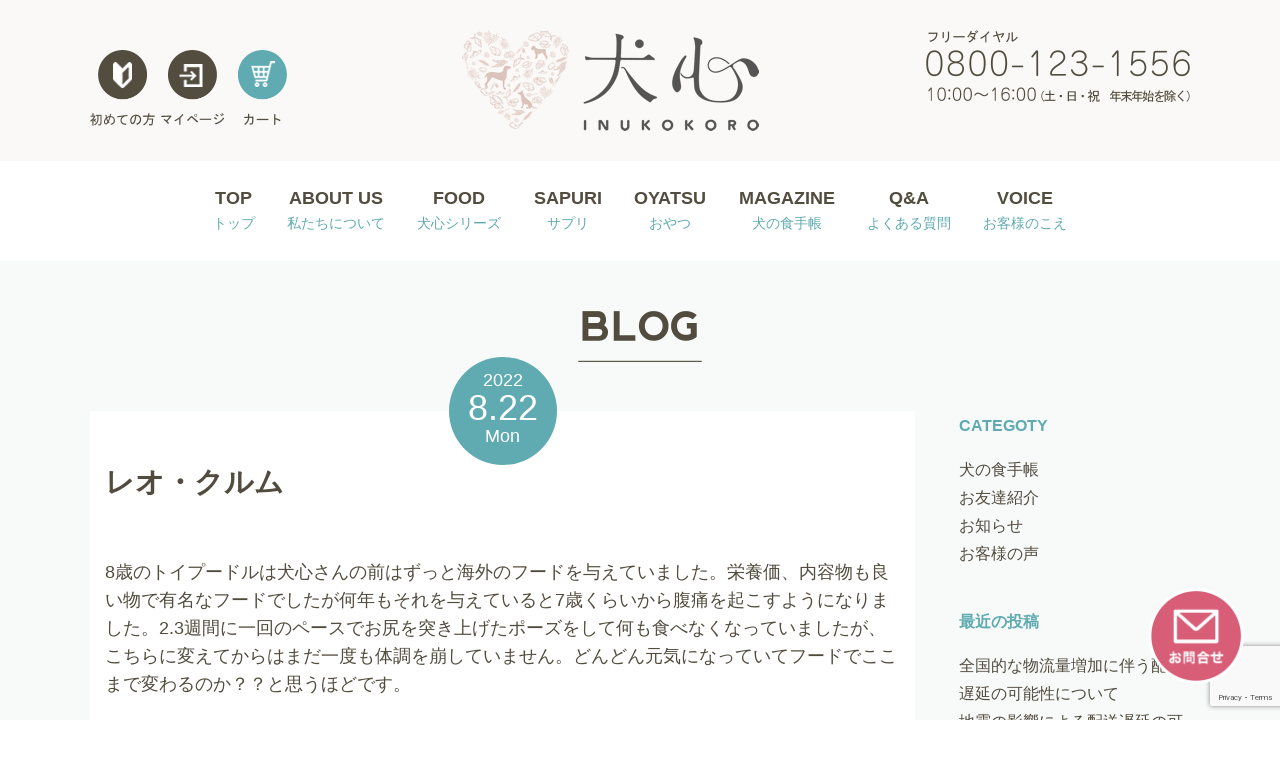

--- FILE ---
content_type: text/html; charset=UTF-8
request_url: https://inukokoro.com/voice/%E3%83%AC%E3%82%AA%E3%83%BB%E3%82%AF%E3%83%AB%E3%83%A0/
body_size: 61602
content:
<!DOCTYPE HTML>
<html dir="ltr" lang="ja" prefix="og: https://ogp.me/ns#">
<head>
<meta name="facebook-domain-verification" content="nz5q0tzstl9zc0rk1eyyt1bx7l52oc" />
<meta http-equiv="Content-Type" content="text/html; charset=utf-8">
<meta name="viewport" content="width=device-width, initial-scale=1">

<link rel="icon" href="https://inukokoro.com/wp/wp-content/themes/inukokoro2018/img/favicon.ico" />

		<!-- All in One SEO 4.9.3 - aioseo.com -->
		<title>レオ・クルム - 犬心～INUKOKORO～</title>
	<meta name="description" content="大阪府 K.M.様" />
	<meta name="robots" content="max-image-preview:large" />
	<link rel="canonical" href="https://inukokoro.com/voice/%e3%83%ac%e3%82%aa%e3%83%bb%e3%82%af%e3%83%ab%e3%83%a0/" />
	<meta name="generator" content="All in One SEO (AIOSEO) 4.9.3" />
		<meta property="og:locale" content="ja_JP" />
		<meta property="og:site_name" content="犬心～INUKOKORO～ - Just another WordPress site" />
		<meta property="og:type" content="article" />
		<meta property="og:title" content="レオ・クルム - 犬心～INUKOKORO～" />
		<meta property="og:description" content="大阪府 K.M.様" />
		<meta property="og:url" content="https://inukokoro.com/voice/%e3%83%ac%e3%82%aa%e3%83%bb%e3%82%af%e3%83%ab%e3%83%a0/" />
		<meta property="article:published_time" content="2022-08-22T08:17:23+00:00" />
		<meta property="article:modified_time" content="2022-08-31T02:01:54+00:00" />
		<meta name="twitter:card" content="summary_large_image" />
		<meta name="twitter:title" content="レオ・クルム - 犬心～INUKOKORO～" />
		<meta name="twitter:description" content="大阪府 K.M.様" />
		<script type="application/ld+json" class="aioseo-schema">
			{"@context":"https:\/\/schema.org","@graph":[{"@type":"BreadcrumbList","@id":"https:\/\/inukokoro.com\/voice\/%e3%83%ac%e3%82%aa%e3%83%bb%e3%82%af%e3%83%ab%e3%83%a0\/#breadcrumblist","itemListElement":[{"@type":"ListItem","@id":"https:\/\/inukokoro.com#listItem","position":1,"name":"\u30db\u30fc\u30e0","item":"https:\/\/inukokoro.com","nextItem":{"@type":"ListItem","@id":"https:\/\/inukokoro.com\/voice\/#listItem","name":"\u304a\u5ba2\u69d8\u306e\u58f0"}},{"@type":"ListItem","@id":"https:\/\/inukokoro.com\/voice\/#listItem","position":2,"name":"\u304a\u5ba2\u69d8\u306e\u58f0","item":"https:\/\/inukokoro.com\/voice\/","nextItem":{"@type":"ListItem","@id":"https:\/\/inukokoro.com\/voice_product\/low-fat-dogs\/#listItem","name":"LOW FAT DOGS"},"previousItem":{"@type":"ListItem","@id":"https:\/\/inukokoro.com#listItem","name":"\u30db\u30fc\u30e0"}},{"@type":"ListItem","@id":"https:\/\/inukokoro.com\/voice_product\/low-fat-dogs\/#listItem","position":3,"name":"LOW FAT DOGS","item":"https:\/\/inukokoro.com\/voice_product\/low-fat-dogs\/","nextItem":{"@type":"ListItem","@id":"https:\/\/inukokoro.com\/voice\/%e3%83%ac%e3%82%aa%e3%83%bb%e3%82%af%e3%83%ab%e3%83%a0\/#listItem","name":"\u30ec\u30aa\u30fb\u30af\u30eb\u30e0"},"previousItem":{"@type":"ListItem","@id":"https:\/\/inukokoro.com\/voice\/#listItem","name":"\u304a\u5ba2\u69d8\u306e\u58f0"}},{"@type":"ListItem","@id":"https:\/\/inukokoro.com\/voice\/%e3%83%ac%e3%82%aa%e3%83%bb%e3%82%af%e3%83%ab%e3%83%a0\/#listItem","position":4,"name":"\u30ec\u30aa\u30fb\u30af\u30eb\u30e0","previousItem":{"@type":"ListItem","@id":"https:\/\/inukokoro.com\/voice_product\/low-fat-dogs\/#listItem","name":"LOW FAT DOGS"}}]},{"@type":"Organization","@id":"https:\/\/inukokoro.com\/#organization","name":"\u72ac\u5fc3\uff5eINUKOKORO\uff5e","description":"Just another WordPress site","url":"https:\/\/inukokoro.com\/"},{"@type":"WebPage","@id":"https:\/\/inukokoro.com\/voice\/%e3%83%ac%e3%82%aa%e3%83%bb%e3%82%af%e3%83%ab%e3%83%a0\/#webpage","url":"https:\/\/inukokoro.com\/voice\/%e3%83%ac%e3%82%aa%e3%83%bb%e3%82%af%e3%83%ab%e3%83%a0\/","name":"\u30ec\u30aa\u30fb\u30af\u30eb\u30e0 - \u72ac\u5fc3\uff5eINUKOKORO\uff5e","description":"\u5927\u962a\u5e9c K.M.\u69d8","inLanguage":"ja","isPartOf":{"@id":"https:\/\/inukokoro.com\/#website"},"breadcrumb":{"@id":"https:\/\/inukokoro.com\/voice\/%e3%83%ac%e3%82%aa%e3%83%bb%e3%82%af%e3%83%ab%e3%83%a0\/#breadcrumblist"},"image":{"@type":"ImageObject","url":"https:\/\/inukokoro.com\/wp\/wp-content\/uploads\/2022\/08\/reo_kurumi.png","@id":"https:\/\/inukokoro.com\/voice\/%e3%83%ac%e3%82%aa%e3%83%bb%e3%82%af%e3%83%ab%e3%83%a0\/#mainImage","width":200,"height":200},"primaryImageOfPage":{"@id":"https:\/\/inukokoro.com\/voice\/%e3%83%ac%e3%82%aa%e3%83%bb%e3%82%af%e3%83%ab%e3%83%a0\/#mainImage"},"datePublished":"2022-08-22T17:17:23+09:00","dateModified":"2022-08-31T11:01:54+09:00"},{"@type":"WebSite","@id":"https:\/\/inukokoro.com\/#website","url":"https:\/\/inukokoro.com\/","name":"\u72ac\u5fc3\uff5eINUKOKORO\uff5e","description":"Just another WordPress site","inLanguage":"ja","publisher":{"@id":"https:\/\/inukokoro.com\/#organization"}}]}
		</script>
		<!-- All in One SEO -->

<script type="text/javascript">
/* <![CDATA[ */
window._wpemojiSettings = {"baseUrl":"https:\/\/s.w.org\/images\/core\/emoji\/15.0.3\/72x72\/","ext":".png","svgUrl":"https:\/\/s.w.org\/images\/core\/emoji\/15.0.3\/svg\/","svgExt":".svg","source":{"concatemoji":"https:\/\/inukokoro.com\/wp\/wp-includes\/js\/wp-emoji-release.min.js?ver=6.6.4"}};
/*! This file is auto-generated */
!function(i,n){var o,s,e;function c(e){try{var t={supportTests:e,timestamp:(new Date).valueOf()};sessionStorage.setItem(o,JSON.stringify(t))}catch(e){}}function p(e,t,n){e.clearRect(0,0,e.canvas.width,e.canvas.height),e.fillText(t,0,0);var t=new Uint32Array(e.getImageData(0,0,e.canvas.width,e.canvas.height).data),r=(e.clearRect(0,0,e.canvas.width,e.canvas.height),e.fillText(n,0,0),new Uint32Array(e.getImageData(0,0,e.canvas.width,e.canvas.height).data));return t.every(function(e,t){return e===r[t]})}function u(e,t,n){switch(t){case"flag":return n(e,"\ud83c\udff3\ufe0f\u200d\u26a7\ufe0f","\ud83c\udff3\ufe0f\u200b\u26a7\ufe0f")?!1:!n(e,"\ud83c\uddfa\ud83c\uddf3","\ud83c\uddfa\u200b\ud83c\uddf3")&&!n(e,"\ud83c\udff4\udb40\udc67\udb40\udc62\udb40\udc65\udb40\udc6e\udb40\udc67\udb40\udc7f","\ud83c\udff4\u200b\udb40\udc67\u200b\udb40\udc62\u200b\udb40\udc65\u200b\udb40\udc6e\u200b\udb40\udc67\u200b\udb40\udc7f");case"emoji":return!n(e,"\ud83d\udc26\u200d\u2b1b","\ud83d\udc26\u200b\u2b1b")}return!1}function f(e,t,n){var r="undefined"!=typeof WorkerGlobalScope&&self instanceof WorkerGlobalScope?new OffscreenCanvas(300,150):i.createElement("canvas"),a=r.getContext("2d",{willReadFrequently:!0}),o=(a.textBaseline="top",a.font="600 32px Arial",{});return e.forEach(function(e){o[e]=t(a,e,n)}),o}function t(e){var t=i.createElement("script");t.src=e,t.defer=!0,i.head.appendChild(t)}"undefined"!=typeof Promise&&(o="wpEmojiSettingsSupports",s=["flag","emoji"],n.supports={everything:!0,everythingExceptFlag:!0},e=new Promise(function(e){i.addEventListener("DOMContentLoaded",e,{once:!0})}),new Promise(function(t){var n=function(){try{var e=JSON.parse(sessionStorage.getItem(o));if("object"==typeof e&&"number"==typeof e.timestamp&&(new Date).valueOf()<e.timestamp+604800&&"object"==typeof e.supportTests)return e.supportTests}catch(e){}return null}();if(!n){if("undefined"!=typeof Worker&&"undefined"!=typeof OffscreenCanvas&&"undefined"!=typeof URL&&URL.createObjectURL&&"undefined"!=typeof Blob)try{var e="postMessage("+f.toString()+"("+[JSON.stringify(s),u.toString(),p.toString()].join(",")+"));",r=new Blob([e],{type:"text/javascript"}),a=new Worker(URL.createObjectURL(r),{name:"wpTestEmojiSupports"});return void(a.onmessage=function(e){c(n=e.data),a.terminate(),t(n)})}catch(e){}c(n=f(s,u,p))}t(n)}).then(function(e){for(var t in e)n.supports[t]=e[t],n.supports.everything=n.supports.everything&&n.supports[t],"flag"!==t&&(n.supports.everythingExceptFlag=n.supports.everythingExceptFlag&&n.supports[t]);n.supports.everythingExceptFlag=n.supports.everythingExceptFlag&&!n.supports.flag,n.DOMReady=!1,n.readyCallback=function(){n.DOMReady=!0}}).then(function(){return e}).then(function(){var e;n.supports.everything||(n.readyCallback(),(e=n.source||{}).concatemoji?t(e.concatemoji):e.wpemoji&&e.twemoji&&(t(e.twemoji),t(e.wpemoji)))}))}((window,document),window._wpemojiSettings);
/* ]]> */
</script>
<link rel='stylesheet' id='sbi_styles-css' href='https://inukokoro.com/wp/wp-content/plugins/instagram-feed/css/sbi-styles.min.css?ver=6.10.0' type='text/css' media='all' />
<style id='wp-emoji-styles-inline-css' type='text/css'>

	img.wp-smiley, img.emoji {
		display: inline !important;
		border: none !important;
		box-shadow: none !important;
		height: 1em !important;
		width: 1em !important;
		margin: 0 0.07em !important;
		vertical-align: -0.1em !important;
		background: none !important;
		padding: 0 !important;
	}
</style>
<link rel='stylesheet' id='wp-block-library-css' href='https://inukokoro.com/wp/wp-includes/css/dist/block-library/style.min.css?ver=6.6.4' type='text/css' media='all' />
<link rel='stylesheet' id='aioseo/css/src/vue/standalone/blocks/table-of-contents/global.scss-css' href='https://inukokoro.com/wp/wp-content/plugins/all-in-one-seo-pack/dist/Lite/assets/css/table-of-contents/global.e90f6d47.css?ver=4.9.3' type='text/css' media='all' />
<style id='pdfemb-pdf-embedder-viewer-style-inline-css' type='text/css'>
.wp-block-pdfemb-pdf-embedder-viewer{max-width:none}

</style>
<link rel='stylesheet' id='search-filter-flatpickr-css' href='https://inukokoro.com/wp/wp-content/plugins/search-filter/assets/css/vendor/flatpickr.min.css?ver=3.1.6' type='text/css' media='all' />
<link rel='stylesheet' id='search-filter-css' href='https://inukokoro.com/wp/wp-content/plugins/search-filter-pro/assets/css/frontend/frontend.css?ver=3.1.6' type='text/css' media='all' />
<style id='classic-theme-styles-inline-css' type='text/css'>
/*! This file is auto-generated */
.wp-block-button__link{color:#fff;background-color:#32373c;border-radius:9999px;box-shadow:none;text-decoration:none;padding:calc(.667em + 2px) calc(1.333em + 2px);font-size:1.125em}.wp-block-file__button{background:#32373c;color:#fff;text-decoration:none}
</style>
<style id='global-styles-inline-css' type='text/css'>
:root{--wp--preset--aspect-ratio--square: 1;--wp--preset--aspect-ratio--4-3: 4/3;--wp--preset--aspect-ratio--3-4: 3/4;--wp--preset--aspect-ratio--3-2: 3/2;--wp--preset--aspect-ratio--2-3: 2/3;--wp--preset--aspect-ratio--16-9: 16/9;--wp--preset--aspect-ratio--9-16: 9/16;--wp--preset--color--black: #000000;--wp--preset--color--cyan-bluish-gray: #abb8c3;--wp--preset--color--white: #ffffff;--wp--preset--color--pale-pink: #f78da7;--wp--preset--color--vivid-red: #cf2e2e;--wp--preset--color--luminous-vivid-orange: #ff6900;--wp--preset--color--luminous-vivid-amber: #fcb900;--wp--preset--color--light-green-cyan: #7bdcb5;--wp--preset--color--vivid-green-cyan: #00d084;--wp--preset--color--pale-cyan-blue: #8ed1fc;--wp--preset--color--vivid-cyan-blue: #0693e3;--wp--preset--color--vivid-purple: #9b51e0;--wp--preset--gradient--vivid-cyan-blue-to-vivid-purple: linear-gradient(135deg,rgba(6,147,227,1) 0%,rgb(155,81,224) 100%);--wp--preset--gradient--light-green-cyan-to-vivid-green-cyan: linear-gradient(135deg,rgb(122,220,180) 0%,rgb(0,208,130) 100%);--wp--preset--gradient--luminous-vivid-amber-to-luminous-vivid-orange: linear-gradient(135deg,rgba(252,185,0,1) 0%,rgba(255,105,0,1) 100%);--wp--preset--gradient--luminous-vivid-orange-to-vivid-red: linear-gradient(135deg,rgba(255,105,0,1) 0%,rgb(207,46,46) 100%);--wp--preset--gradient--very-light-gray-to-cyan-bluish-gray: linear-gradient(135deg,rgb(238,238,238) 0%,rgb(169,184,195) 100%);--wp--preset--gradient--cool-to-warm-spectrum: linear-gradient(135deg,rgb(74,234,220) 0%,rgb(151,120,209) 20%,rgb(207,42,186) 40%,rgb(238,44,130) 60%,rgb(251,105,98) 80%,rgb(254,248,76) 100%);--wp--preset--gradient--blush-light-purple: linear-gradient(135deg,rgb(255,206,236) 0%,rgb(152,150,240) 100%);--wp--preset--gradient--blush-bordeaux: linear-gradient(135deg,rgb(254,205,165) 0%,rgb(254,45,45) 50%,rgb(107,0,62) 100%);--wp--preset--gradient--luminous-dusk: linear-gradient(135deg,rgb(255,203,112) 0%,rgb(199,81,192) 50%,rgb(65,88,208) 100%);--wp--preset--gradient--pale-ocean: linear-gradient(135deg,rgb(255,245,203) 0%,rgb(182,227,212) 50%,rgb(51,167,181) 100%);--wp--preset--gradient--electric-grass: linear-gradient(135deg,rgb(202,248,128) 0%,rgb(113,206,126) 100%);--wp--preset--gradient--midnight: linear-gradient(135deg,rgb(2,3,129) 0%,rgb(40,116,252) 100%);--wp--preset--font-size--small: 13px;--wp--preset--font-size--medium: 20px;--wp--preset--font-size--large: 36px;--wp--preset--font-size--x-large: 42px;--wp--preset--spacing--20: 0.44rem;--wp--preset--spacing--30: 0.67rem;--wp--preset--spacing--40: 1rem;--wp--preset--spacing--50: 1.5rem;--wp--preset--spacing--60: 2.25rem;--wp--preset--spacing--70: 3.38rem;--wp--preset--spacing--80: 5.06rem;--wp--preset--shadow--natural: 6px 6px 9px rgba(0, 0, 0, 0.2);--wp--preset--shadow--deep: 12px 12px 50px rgba(0, 0, 0, 0.4);--wp--preset--shadow--sharp: 6px 6px 0px rgba(0, 0, 0, 0.2);--wp--preset--shadow--outlined: 6px 6px 0px -3px rgba(255, 255, 255, 1), 6px 6px rgba(0, 0, 0, 1);--wp--preset--shadow--crisp: 6px 6px 0px rgba(0, 0, 0, 1);}:where(.is-layout-flex){gap: 0.5em;}:where(.is-layout-grid){gap: 0.5em;}body .is-layout-flex{display: flex;}.is-layout-flex{flex-wrap: wrap;align-items: center;}.is-layout-flex > :is(*, div){margin: 0;}body .is-layout-grid{display: grid;}.is-layout-grid > :is(*, div){margin: 0;}:where(.wp-block-columns.is-layout-flex){gap: 2em;}:where(.wp-block-columns.is-layout-grid){gap: 2em;}:where(.wp-block-post-template.is-layout-flex){gap: 1.25em;}:where(.wp-block-post-template.is-layout-grid){gap: 1.25em;}.has-black-color{color: var(--wp--preset--color--black) !important;}.has-cyan-bluish-gray-color{color: var(--wp--preset--color--cyan-bluish-gray) !important;}.has-white-color{color: var(--wp--preset--color--white) !important;}.has-pale-pink-color{color: var(--wp--preset--color--pale-pink) !important;}.has-vivid-red-color{color: var(--wp--preset--color--vivid-red) !important;}.has-luminous-vivid-orange-color{color: var(--wp--preset--color--luminous-vivid-orange) !important;}.has-luminous-vivid-amber-color{color: var(--wp--preset--color--luminous-vivid-amber) !important;}.has-light-green-cyan-color{color: var(--wp--preset--color--light-green-cyan) !important;}.has-vivid-green-cyan-color{color: var(--wp--preset--color--vivid-green-cyan) !important;}.has-pale-cyan-blue-color{color: var(--wp--preset--color--pale-cyan-blue) !important;}.has-vivid-cyan-blue-color{color: var(--wp--preset--color--vivid-cyan-blue) !important;}.has-vivid-purple-color{color: var(--wp--preset--color--vivid-purple) !important;}.has-black-background-color{background-color: var(--wp--preset--color--black) !important;}.has-cyan-bluish-gray-background-color{background-color: var(--wp--preset--color--cyan-bluish-gray) !important;}.has-white-background-color{background-color: var(--wp--preset--color--white) !important;}.has-pale-pink-background-color{background-color: var(--wp--preset--color--pale-pink) !important;}.has-vivid-red-background-color{background-color: var(--wp--preset--color--vivid-red) !important;}.has-luminous-vivid-orange-background-color{background-color: var(--wp--preset--color--luminous-vivid-orange) !important;}.has-luminous-vivid-amber-background-color{background-color: var(--wp--preset--color--luminous-vivid-amber) !important;}.has-light-green-cyan-background-color{background-color: var(--wp--preset--color--light-green-cyan) !important;}.has-vivid-green-cyan-background-color{background-color: var(--wp--preset--color--vivid-green-cyan) !important;}.has-pale-cyan-blue-background-color{background-color: var(--wp--preset--color--pale-cyan-blue) !important;}.has-vivid-cyan-blue-background-color{background-color: var(--wp--preset--color--vivid-cyan-blue) !important;}.has-vivid-purple-background-color{background-color: var(--wp--preset--color--vivid-purple) !important;}.has-black-border-color{border-color: var(--wp--preset--color--black) !important;}.has-cyan-bluish-gray-border-color{border-color: var(--wp--preset--color--cyan-bluish-gray) !important;}.has-white-border-color{border-color: var(--wp--preset--color--white) !important;}.has-pale-pink-border-color{border-color: var(--wp--preset--color--pale-pink) !important;}.has-vivid-red-border-color{border-color: var(--wp--preset--color--vivid-red) !important;}.has-luminous-vivid-orange-border-color{border-color: var(--wp--preset--color--luminous-vivid-orange) !important;}.has-luminous-vivid-amber-border-color{border-color: var(--wp--preset--color--luminous-vivid-amber) !important;}.has-light-green-cyan-border-color{border-color: var(--wp--preset--color--light-green-cyan) !important;}.has-vivid-green-cyan-border-color{border-color: var(--wp--preset--color--vivid-green-cyan) !important;}.has-pale-cyan-blue-border-color{border-color: var(--wp--preset--color--pale-cyan-blue) !important;}.has-vivid-cyan-blue-border-color{border-color: var(--wp--preset--color--vivid-cyan-blue) !important;}.has-vivid-purple-border-color{border-color: var(--wp--preset--color--vivid-purple) !important;}.has-vivid-cyan-blue-to-vivid-purple-gradient-background{background: var(--wp--preset--gradient--vivid-cyan-blue-to-vivid-purple) !important;}.has-light-green-cyan-to-vivid-green-cyan-gradient-background{background: var(--wp--preset--gradient--light-green-cyan-to-vivid-green-cyan) !important;}.has-luminous-vivid-amber-to-luminous-vivid-orange-gradient-background{background: var(--wp--preset--gradient--luminous-vivid-amber-to-luminous-vivid-orange) !important;}.has-luminous-vivid-orange-to-vivid-red-gradient-background{background: var(--wp--preset--gradient--luminous-vivid-orange-to-vivid-red) !important;}.has-very-light-gray-to-cyan-bluish-gray-gradient-background{background: var(--wp--preset--gradient--very-light-gray-to-cyan-bluish-gray) !important;}.has-cool-to-warm-spectrum-gradient-background{background: var(--wp--preset--gradient--cool-to-warm-spectrum) !important;}.has-blush-light-purple-gradient-background{background: var(--wp--preset--gradient--blush-light-purple) !important;}.has-blush-bordeaux-gradient-background{background: var(--wp--preset--gradient--blush-bordeaux) !important;}.has-luminous-dusk-gradient-background{background: var(--wp--preset--gradient--luminous-dusk) !important;}.has-pale-ocean-gradient-background{background: var(--wp--preset--gradient--pale-ocean) !important;}.has-electric-grass-gradient-background{background: var(--wp--preset--gradient--electric-grass) !important;}.has-midnight-gradient-background{background: var(--wp--preset--gradient--midnight) !important;}.has-small-font-size{font-size: var(--wp--preset--font-size--small) !important;}.has-medium-font-size{font-size: var(--wp--preset--font-size--medium) !important;}.has-large-font-size{font-size: var(--wp--preset--font-size--large) !important;}.has-x-large-font-size{font-size: var(--wp--preset--font-size--x-large) !important;}
:where(.wp-block-post-template.is-layout-flex){gap: 1.25em;}:where(.wp-block-post-template.is-layout-grid){gap: 1.25em;}
:where(.wp-block-columns.is-layout-flex){gap: 2em;}:where(.wp-block-columns.is-layout-grid){gap: 2em;}
:root :where(.wp-block-pullquote){font-size: 1.5em;line-height: 1.6;}
</style>
<link rel='stylesheet' id='contact-form-7-css' href='https://inukokoro.com/wp/wp-content/plugins/contact-form-7/includes/css/styles.css?ver=6.0.6' type='text/css' media='all' />
<link rel='stylesheet' id='slick-style-css' href='https://inukokoro.com/wp/wp-content/themes/inukokoro2018/js/slick/slick.css' type='text/css' media='all' />
<link rel='stylesheet' id='drawer-style-css' href='https://inukokoro.com/wp/wp-content/themes/inukokoro2018/js/drawer/drawer.min.css' type='text/css' media='all' />
<link rel='stylesheet' id='fancybox-css' href='https://inukokoro.com/wp/wp-content/plugins/easy-fancybox/fancybox/1.5.4/jquery.fancybox.min.css?ver=6.6.4' type='text/css' media='screen' />
<style id='fancybox-inline-css' type='text/css'>
#fancybox-outer{background:#ffffff}#fancybox-content{background:#ffffff;border-color:#ffffff;color:#000000;}#fancybox-title,#fancybox-title-float-main{color:#fff}
</style>
<link rel='stylesheet' id='wp-pagenavi-css' href='https://inukokoro.com/wp/wp-content/plugins/wp-pagenavi/pagenavi-css.css?ver=2.70' type='text/css' media='all' />
<link rel='stylesheet' id='search-filter-ugc-styles-css' href='https://inukokoro.com/wp/wp-content/uploads/search-filter/style.css?ver=75' type='text/css' media='all' />
<script type="text/javascript">
		if ( ! Object.hasOwn( window, 'searchAndFilter' ) ) {
			window.searchAndFilter = {};
		}
		</script><script type="text/javascript" src="https://inukokoro.com/wp/wp-includes/js/jquery/jquery.min.js?ver=3.7.1" id="jquery-core-js"></script>
<script type="text/javascript" src="https://inukokoro.com/wp/wp-includes/js/jquery/jquery-migrate.min.js?ver=3.4.1" id="jquery-migrate-js"></script>
<script type="text/javascript" src="https://inukokoro.com/wp/wp-content/themes/inukokoro2018/js/slick/slick.min.js" id="slick-jquery-js"></script>
<script type="text/javascript" src="https://inukokoro.com/wp/wp-content/themes/inukokoro2018/js/drawer/drawer.js" id="drawer-jquery-js"></script>
<script type="text/javascript" src="https://inukokoro.com/wp/wp-content/themes/inukokoro2018/js/drawer/iscroll.js" id="iscroll-jquery-js"></script>
<script type="text/javascript" src="https://inukokoro.com/wp/wp-content/themes/inukokoro2018/js/banner.js" id="banner-js-js"></script>
<script type="text/javascript" src="https://inukokoro.com/wp/wp-content/themes/inukokoro2018/js/smooth-scroll.min.js" id="smoothscroll-js-js"></script>
<script type="text/javascript" src="https://inukokoro.com/wp/wp-content/themes/inukokoro2018/js/masonry.min.js" id="masonry-js-js"></script>
<script type="text/javascript" src="https://inukokoro.com/wp/wp-content/themes/inukokoro2018/js/imagesloaded.min.js" id="imagesloaded-js-js"></script>
<script type="text/javascript" src="https://inukokoro.com/wp/wp-content/themes/inukokoro2018/js/common.js?3.14.03" id="common-js-js"></script>
<script type="text/javascript" src="https://inukokoro.com/wp/wp-content/themes/inukokoro2018/js/common2024.js?v1.01" id="common2024-js-js"></script>
<script type="text/javascript" src="https://inukokoro.com/wp/wp-content/plugins/search-filter/assets/js/vendor/flatpickr.min.js?ver=3.1.6" id="search-filter-flatpickr-js"></script>
<script type="text/javascript" id="search-filter-js-before">
/* <![CDATA[ */
window.searchAndFilter.frontend = {"fields":{},"queries":{},"library":{"fields":{},"components":{}},"restNonce":"1ec175ab1f","homeUrl":"https:\/\/inukokoro.com","isPro":true,"suggestionsNonce":"e54d881911"};
/* ]]> */
</script>
<script type="text/javascript" src="https://inukokoro.com/wp/wp-content/plugins/search-filter-pro/assets/js/frontend/frontend.js?ver=3.1.6" id="search-filter-js"></script>
<link rel="https://api.w.org/" href="https://inukokoro.com/wp-json/" /><link rel="EditURI" type="application/rsd+xml" title="RSD" href="https://inukokoro.com/wp/xmlrpc.php?rsd" />
<meta name="generator" content="WordPress 6.6.4" />
<link rel='shortlink' href='https://inukokoro.com/?p=1922' />
<link rel="alternate" title="oEmbed (JSON)" type="application/json+oembed" href="https://inukokoro.com/wp-json/oembed/1.0/embed?url=https%3A%2F%2Finukokoro.com%2Fvoice%2F%25e3%2583%25ac%25e3%2582%25aa%25e3%2583%25bb%25e3%2582%25af%25e3%2583%25ab%25e3%2583%25a0%2F" />
<link rel="alternate" title="oEmbed (XML)" type="text/xml+oembed" href="https://inukokoro.com/wp-json/oembed/1.0/embed?url=https%3A%2F%2Finukokoro.com%2Fvoice%2F%25e3%2583%25ac%25e3%2582%25aa%25e3%2583%25bb%25e3%2582%25af%25e3%2583%25ab%25e3%2583%25a0%2F&#038;format=xml" />

<!-- BEGIN: WP Social Bookmarking Light HEAD --><script>
    (function (d, s, id) {
        var js, fjs = d.getElementsByTagName(s)[0];
        if (d.getElementById(id)) return;
        js = d.createElement(s);
        js.id = id;
        js.src = "//connect.facebook.net/en_US/sdk.js#xfbml=1&version=v2.7";
        fjs.parentNode.insertBefore(js, fjs);
    }(document, 'script', 'facebook-jssdk'));
</script>
<style type="text/css">.wp_social_bookmarking_light{
    border: 0 !important;
    padding: 10px 0 20px 0 !important;
    margin: 0 !important;
}
.wp_social_bookmarking_light div{
    float: left !important;
    border: 0 !important;
    padding: 0 !important;
    margin: 0 5px 0px 0 !important;
    min-height: 30px !important;
    line-height: 18px !important;
    text-indent: 0 !important;
}
.wp_social_bookmarking_light img{
    border: 0 !important;
    padding: 0;
    margin: 0;
    vertical-align: top !important;
}
.wp_social_bookmarking_light_clear{
    clear: both !important;
}
#fb-root{
    display: none;
}
.wsbl_facebook_like iframe{
    max-width: none !important;
}
.wsbl_pinterest a{
    border: 0px !important;
}
</style>
<!-- END: WP Social Bookmarking Light HEAD -->
<link type="text/css" rel="stylesheet" href="https://inukokoro.com/wp/wp-content/themes/inukokoro2018/style.css?v4.03.13">
<link type="text/css" rel="stylesheet" href="https://inukokoro.com/wp/wp-content/themes/inukokoro2018/style2023.css">
<link type="text/css" rel="stylesheet" href="https://inukokoro.com/wp/wp-content/themes/inukokoro2018/style2024.css?v1.64">

<!-- 欠品中モーダル　-->
<script src="https://cdnjs.cloudflare.com/ajax/libs/jquery-cookie/1.4.1/jquery.cookie.js"></script> 
<script src="https://inukokoro.com/wp/wp-content/themes/inukokoro2018/js/modal/jquery-modalLayerBoard.js"></script> 
<link type="text/css" rel="stylesheet" href="https://inukokoro.com/wp/wp-content/themes/inukokoro2018/js/modal/layerBoard.css" />
<script>
jQuery(function(){
	jQuery('#layer_board_area').layerBoard({
		delayTime: 1000,		//表示までの待ち時間
		fadeTime : 400,		//表示開始から表示しきるまでの時間
		alpha : 0.7,		//背景レイヤーの透明度
		limitMin : 3,		//何分経過後に再度表示するか/分
		easing: 'linear',		//イージング
		limitCookie : 1,	//cookie保存期間/日（0で開くたび毎回表示される）
		countCookie : 1000	//何回目のアクセスまで適用するか(cookie保存期間でリセット)
	});
}) 	
</script>
<style>
.layer_board .mdl_btn_close.circle_btn {display: none;}
	.layer_borad_content p {
		margin-bottom: 1em;
	}
	.layer_borad_content h2 {
		font-size: 1.6em;
		text-align: center;
		margin: 2em 0 1em;
	}
</style>
<!-- 欠品中モーダルここまで　-->

<!-- Google Tag Manager -->
<script>(function(w,d,s,l,i){w[l]=w[l]||[];w[l].push({'gtm.start':
new Date().getTime(),event:'gtm.js'});var f=d.getElementsByTagName(s)[0],
j=d.createElement(s),dl=l!='dataLayer'?'&l='+l:'';j.async=true;j.src=
'https://www.googletagmanager.com/gtm.js?id='+i+dl;f.parentNode.insertBefore(j,f);
})(window,document,'script','dataLayer','GTM-WC94SVK');</script>
<!-- End Google Tag Manager -->

</head>

<body>

<!-- Google Tag Manager (noscript) -->
<noscript><iframe src="https://www.googletagmanager.com/ns.html?id=GTM-WC94SVK"
height="0" width="0" style="display:none;visibility:hidden"></iframe></noscript>
<!-- End Google Tag Manager (noscript) -->	

<!-- 欠品中モーダル　--
?php 
$args = array(
 'page_id' => '3525'
);
$the_query = new WP_Query( $args );	if ( $the_query->have_posts() ) : 
while ( $the_query->have_posts() ) : $the_query->the_post(); ?>
<div id="layer_board_area">
	<div class="layer_board_bg"></div>
	<section class="layer_board">
		<div class="layer_borad_content">
			?php the_content(); ?>
		</div>
		<a class="mdl_btn_close square_btn" href="#">閉じる</a>
		<div class="mdl_btn_close circle_btn"></div>
	</section>
</div>
?php endwhile; endif; wp_reset_postdata(); ?>
!-- 欠品中モーダルここまで　-->
	
	
<header>
  <div class="res cf">
  	<ul>
    	<li><a href="https://inukokoro.com/shopping-guide/"><img src="https://inukokoro.com/wp/wp-content/themes/inukokoro2018/img/header_01.png"></a></li>
    	<li><a href="http://inukokoro-cart.com/mypage/" target="_blank"><img src="https://inukokoro.com/wp/wp-content/themes/inukokoro2018/img/header_02_2.png"></a></li>
    	<li><a href="http://inukokoro-cart.com/cart/" target="_blank"><img src="https://inukokoro.com/wp/wp-content/themes/inukokoro2018/img/header_03.png"></a></li>
      <li id="header_toggle"><img src="https://inukokoro.com/wp/wp-content/themes/inukokoro2018/img/header_08.png"></li>
    </ul>
    <h2><a href="https://inukokoro.com/"><img src="https://inukokoro.com/wp/wp-content/themes/inukokoro2018/img/header_logo.png" class="md_hide"><img src="https://inukokoro.com/wp/wp-content/themes/inukokoro2018/img/header_logos.png" class="md_showin"></a></h2>
    <p class="header_tel md_hide"><img src="https://inukokoro.com/wp/wp-content/themes/inukokoro2018/img/header_tel2.png"></p>
    <span class="md_show"><a href="http://inukokoro-cart.com/cart/" target="_blank"><img src="https://inukokoro.com/wp/wp-content/themes/inukokoro2018/img/header_09.png"></a></span>
  </div>
</header>

<aside id="gnav">
<nav id="gnav_menu" class="res">
  <ol>
    <li><a href="https://inukokoro.com/shopping-guide/"><img src="https://inukokoro.com/wp/wp-content/themes/inukokoro2018/img/header_05.png">初めての方</a></li>
    <li><a href="http://inukokoro-cart.com/mypage/" target="_blank"><img src="https://inukokoro.com/wp/wp-content/themes/inukokoro2018/img/header_06.png">マイページ</a></li>
    <li><a href="http://inukokoro-cart.com/cart/" target="_blank"><img src="https://inukokoro.com/wp/wp-content/themes/inukokoro2018/img/header_07.png">カート</a></li>
  </ol>
	<ul>
  	<li><a href="https://inukokoro.com/">TOP<span>トップ</span></a></li>
   	<li><a href="https://inukokoro.com/about/">ABOUT US<span>私たちについて</span></a></li>
   	<li><a href="https://inukokoro.com/products/">FOOD<span>犬心シリーズ</span></a></li>
   	<li><a href="https://inukokoro.com/sapuri/">SAPURI<span>サプリ</span></a></li>
   	<li><a href="https://inukokoro.com/oyatsu/">OYATSU<span>おやつ</span></a></li>
   	<li><a href="https://inukokoro.com/food-note/">MAGAZINE<span>犬の食手帳</span></a></li>
   	<li><a href="https://inukokoro.com/faq/">Q&amp;A<span>よくある質問</span></a></li>
   	<li><a href="https://inukokoro.com/voice/">VOICE<span>お客様のこえ</span></a></li>
  </ul>
	<div>
		<span class="drawer-toggle">[閉じる]</span>
  </div>
</nav>
</aside>
<div id="post_wrapper">
<div class="res cf">

  <h2 id="post_wrapper_title">犬心～ブログ～</h2>
  <div id="post_body" class="post_archive">
		    <article class="post_content">
    	<div class="post_header">
      	<p>2022<span>8.22</span>Mon</p>
      	<span></span>
        <h1>レオ・クルム</h1>
				<!--<ul>
        	<li><a href="#">タグ１</a></li>
        	<li><a href="#">タグ２</a></li>
        	<li><a href="#">タグ３</a></li>
        </ul>-->
      </div>
      <div class="post_body">
				<p>8歳のトイプードルは犬心さんの前はずっと海外のフードを与えていました。栄養価、内容物も良い物で有名なフードでしたが何年もそれを与えていると7歳くらいから腹痛を起こすようになりました。2.3週間に一回のペースでお尻を突き上げたポーズをして何も食べなくなっていましたが、こちらに変えてからはまだ一度も体調を崩していません。どんどん元気になっていてフードでここまで変わるのか？？と思うほどです。</p>
<p>一歳のマルチーズは長くショップにいたためか、体質のせいなのかフードを増やしても全く太ることができず、病院にも検査に行きましたが至って健康で。こちらに変えてすぐ0.1kg増え、病院でこのフードはあってるみたいだからもう少し量を増やしても大丈夫とご指導を受けました。徐々に体重が増えてきて、うんちの量も特に変わらないので体に合っているんだと思います。</p>
<p>2人ともフードで悩んでいましたがなかなか改善されず可哀想な思いをさせてしまっていたのですが、犬心さんに変えてから体の調子が良く本当に感謝しています。<br />
特定の病気、原因がないからこそフードってとっても大事なんだなとさらに実感しました。このような商品を作っていただき本当に本当にありがとうございます。</p>
      </div>
    </article>
		    <div class="magazine_recom">
    	<h3>人気の記事<span>POPULAR POSTS</span></h3>
      <p>よく読まれている記事をご紹介</p>
	    <ul class="archive_magazine_list">
				<li>
		    	<a href="https://inukokoro.com/oshirase/information_logistics1203/">
		      	<img width="660" height="440" src="https://inukokoro.com/wp/wp-content/uploads/2019/04/infomation_hp.jpg" class="attachment-post-thumbnail size-post-thumbnail wp-post-image" alt="" decoding="async" loading="lazy" srcset="https://inukokoro.com/wp/wp-content/uploads/2019/04/infomation_hp.jpg 660w, https://inukokoro.com/wp/wp-content/uploads/2019/04/infomation_hp-300x200.jpg 300w" sizes="(max-width: 660px) 100vw, 660px" />		        <span>お知らせ</span>
		        <h3>全国的な物流量増加に伴う配送遅延の可能性について</h3>
		        <span>2025.12.26</span>
		        <p>READ MORE</p>
		      </a>
		    <li>
		    	<a href="https://inukokoro.com/oshirase/information_logistics1209/">
		      	<img width="660" height="440" src="https://inukokoro.com/wp/wp-content/uploads/2019/04/infomation_hp.jpg" class="attachment-post-thumbnail size-post-thumbnail wp-post-image" alt="" decoding="async" loading="lazy" srcset="https://inukokoro.com/wp/wp-content/uploads/2019/04/infomation_hp.jpg 660w, https://inukokoro.com/wp/wp-content/uploads/2019/04/infomation_hp-300x200.jpg 300w" sizes="(max-width: 660px) 100vw, 660px" />		        <span>お知らせ</span>
		        <h3>地震の影響による配送遅延の可能性について</h3>
		        <span>2025.12.9</span>
		        <p>READ MORE</p>
		      </a>
		    <li>
		    	<a href="https://inukokoro.com/oshirase/sale2025held/">
		      	<img width="660" height="440" src="https://inukokoro.com/wp/wp-content/uploads/2025/12/877143633a223cd069ef7dd1b6db1fda-660x440.jpg" class="attachment-post-thumbnail size-post-thumbnail wp-post-image" alt="" decoding="async" loading="lazy" />		        <span>お知らせ</span>
		        <h3>旧フード特別感謝セール開催中！</h3>
		        <span>2025.12.3</span>
		        <p>READ MORE</p>
		      </a>
		    </li>
      </ul>
    </div>
  </div><!-- #magazine_body -->
  <aside id="post_sidebar">
  	  	<section class="post_widget">
    	<h3>CATEGOTY</h3>
      <ul>
      	<li><a href="https://inukokoro.com/food-note/">犬の食手帳</a></li>
      	<li><a href="https://inukokoro.com/friend001/">お友達紹介</a></li>
      	<li><a href="https://inukokoro.com/blog/">お知らせ</a></li>
      	<li><a href="https://inukokoro.com/voice/">お客様の声</a></li>
      </ul>
    </section>
		
		<section id="recent-posts-2" class="post_widget widget_recent_entries">
		<h3>最近の投稿</h3>
		<ul>
											<li>
					<a href="https://inukokoro.com/oshirase/information_logistics1203/">全国的な物流量増加に伴う配送遅延の可能性について</a>
									</li>
											<li>
					<a href="https://inukokoro.com/oshirase/information_logistics1209/">地震の影響による配送遅延の可能性について</a>
									</li>
											<li>
					<a href="https://inukokoro.com/oshirase/sale2025held/">旧フード特別感謝セール開催中！</a>
									</li>
											<li>
					<a href="https://inukokoro.com/oshirase/2025_holiday/">年末年始休業のお知らせ</a>
									</li>
											<li>
					<a href="https://inukokoro.com/oshirase/hanabiratakecapsule/">「はなびらたけカプセル200粒」販売終了のお知らせと代替商品のご案内</a>
									</li>
					</ul>

		</section><section id="archives-2" class="post_widget widget_archive"><h3>アーカイブ</h3>
			<ul>
					<li><a href='https://inukokoro.com/2025/12/'>2025年12月</a></li>
	<li><a href='https://inukokoro.com/2025/11/'>2025年11月</a></li>
	<li><a href='https://inukokoro.com/2025/10/'>2025年10月</a></li>
	<li><a href='https://inukokoro.com/2025/09/'>2025年9月</a></li>
	<li><a href='https://inukokoro.com/2025/08/'>2025年8月</a></li>
	<li><a href='https://inukokoro.com/2025/07/'>2025年7月</a></li>
	<li><a href='https://inukokoro.com/2025/06/'>2025年6月</a></li>
	<li><a href='https://inukokoro.com/2025/05/'>2025年5月</a></li>
	<li><a href='https://inukokoro.com/2025/04/'>2025年4月</a></li>
	<li><a href='https://inukokoro.com/2025/03/'>2025年3月</a></li>
	<li><a href='https://inukokoro.com/2025/02/'>2025年2月</a></li>
	<li><a href='https://inukokoro.com/2024/12/'>2024年12月</a></li>
	<li><a href='https://inukokoro.com/2024/11/'>2024年11月</a></li>
	<li><a href='https://inukokoro.com/2024/08/'>2024年8月</a></li>
	<li><a href='https://inukokoro.com/2024/07/'>2024年7月</a></li>
	<li><a href='https://inukokoro.com/2024/06/'>2024年6月</a></li>
	<li><a href='https://inukokoro.com/2024/04/'>2024年4月</a></li>
	<li><a href='https://inukokoro.com/2024/02/'>2024年2月</a></li>
	<li><a href='https://inukokoro.com/2023/12/'>2023年12月</a></li>
	<li><a href='https://inukokoro.com/2023/11/'>2023年11月</a></li>
	<li><a href='https://inukokoro.com/2023/07/'>2023年7月</a></li>
	<li><a href='https://inukokoro.com/2023/05/'>2023年5月</a></li>
	<li><a href='https://inukokoro.com/2023/02/'>2023年2月</a></li>
	<li><a href='https://inukokoro.com/2023/01/'>2023年1月</a></li>
	<li><a href='https://inukokoro.com/2022/11/'>2022年11月</a></li>
	<li><a href='https://inukokoro.com/2022/10/'>2022年10月</a></li>
	<li><a href='https://inukokoro.com/2022/09/'>2022年9月</a></li>
	<li><a href='https://inukokoro.com/2021/07/'>2021年7月</a></li>
	<li><a href='https://inukokoro.com/2021/06/'>2021年6月</a></li>
	<li><a href='https://inukokoro.com/2021/05/'>2021年5月</a></li>
	<li><a href='https://inukokoro.com/2021/01/'>2021年1月</a></li>
	<li><a href='https://inukokoro.com/2019/11/'>2019年11月</a></li>
			</ul>

			</section>    <section id="page_sidebar_sns" class="md_hide">
      <h3><img src="https://inukokoro.com/wp/wp-content/themes/inukokoro2018/img/page_sidebar04.png" alt="Follow Us"></h3>
    	<a href="https://www.facebook.com/%E7%8A%AC%E5%BF%83-397532424004146/"><img src="https://inukokoro.com/wp/wp-content/themes/inukokoro2018/img/page_sidebar05.png" alt="Facebook"></a>
    	<a href="https://www.instagram.com/inukokoro_mds/" target="_blank"><img src="https://inukokoro.com/wp/wp-content/themes/inukokoro2018/img/page_sidebar06.png" alt="Instagram"></a>
    </section>  </aside>
</div><!-- .res -->
</div><!-- #magazine_wrapper -->


<section id="footer_voice">
<div>
	<div>
  	<h2>VOICE</h2>
    <h4>お客様から届いた声をご紹介します</h4>
		<!---->    <a href="https://inukokoro.com/voice/"><img src="https://inukokoro.com/wp/wp-content/themes/inukokoro2018/img/footer_voice02.gif" alt="もっと見る"></a>
		  </div>
  <ul id="footer_voice_slide">
		<li>
		<h3>ムギ<span>ちゃん</span></h3>
		<p>腹部エコーで胆泥が溜まっていたので初めは他社の低脂肪の療法食をあげていましたが、添加物と匂いが気になっていて良いフードを探していたところ、犬心さんのフードに落ち着きました。
香りも良く美味しそうに食べています！</p>
		<a href="https://inukokoro.com/voice/#post-9742">READ MORE</a>
		</li><li>
		<h3>フス<span>ちゃん</span></h3>
		<p>4年前胆のう炎で3日間入院しました。
低脂肪のものを与えるようにと言われ、多頭飼いで出来るだけ同じものを与えたいと思い相談させて頂きました。
あれからメンツも変わりましたが、食事によるコントロールにより健康が維持できていると思います。(他の子も)</p>
		<a href="https://inukokoro.com/voice/#post-9744">READ MORE</a>
		</li><li>
		<h3>ふく<span>ちゃん</span></h3>
		<p>食べやすいサイズ、食いつきよく</p>
		<a href="https://inukokoro.com/voice/#post-9740">READ MORE</a>
		</li><li>
		<h3>あんじー<span>くん</span></h3>
		<p>クッシング症候群、腎臓病、膵炎と立て続きに病気を発症。
中々ご飯を食べてくれなくなり、ご飯選びに迷走。腎臓病フードで検索をかけるも低タンパク質&amp;低脂質のものは少ない。しかもメイン食材がが穀物のフード、海外製のものばかり。そんな中検索で犬心さんを発見し、製造工程や食材が詳しく掲載されていることやメインがお肉魚なことや国産、さらにお値段も続けられる範囲だったので低タンパクをお試しで購入。
……</p>
		<a href="https://inukokoro.com/voice/#post-9738">READ MORE</a>
		</li><li>
		<h3>ティティ<span>くん</span></h3>
		<p>先月、クッシング症候群の副腎腫瘍癌と診断されてしまいました。暫く手作りご飯にしておりましたが 好き嫌いが激しい上に食事のコントロールをしなくてはならず、お試しに購入させて頂きました。
色々、他のフードも取り寄せ試しましたが食べないが当たり前だったので 今回も期待せずに(すいません！)でも、藁をも掴む思いで購入致しました。
すると、いつも嫌々食べていたドッグフードを初めから喜んで食べてくれました……</p>
		<a href="https://inukokoro.com/voice/#post-8471">READ MORE</a>
		</li><li>
		<h3>ひなた<span>ちゃん</span></h3>
		<p>12歳の時に、クッシング症候群と慢性膵炎になりました。
それまで大病をした事がなく、とてもショックを受けました。
それから3年ずっと犬心の糖&amp;脂コントロールを食べています。
そのままだとむせるので、40度のお湯にふやかしてあげています。
毎回残すことなく、完食してくれます。
先日、15歳になりましたが、体調も良い状態が保てており、元気に過ごしています。
これからもずっと、続けて……</p>
		<a href="https://inukokoro.com/voice/#post-8469">READ MORE</a>
		</li><li>
		<h3>リキ<span>くん</span></h3>
		<p>シニア犬です。健診の結果により、ここ数年病院から勧められた低脂肪フードを何の疑いもなく食べさせていました。ところが、昨年から時々白い便がでるようになってしまった為、思い切って犬心さんのフードに替えてみることにしました。

糖&amp;脂コントロールから試してみたのですが、食いつきも良く、便の調子も良くなったので定期便でお願いする事にしました。ところが今年になり腎臓の数値が悪くなってきてしまい、……</p>
		<a href="https://inukokoro.com/voice/#post-8332">READ MORE</a>
		</li><li>
		<h3>福<span>くん</span></h3>
		<p>犬心「JAPANESE DOGS」を食べ始めて1年になります。
小さい頃からお腹が弱く療養食を食べていましたが、3年ほど前からは消化不良を起こしたり、フードを変えても軟便が続いたりして悩んでました。
知人にこちらのフードを教えてもらい、私の間違った知識とフード選びが原因だとわかりました。
犬心「JAPANESE DOGS」を与え始めても、最初はなかなか便の様子は安定せず、焦ってしまって他のメ……</p>
		<a href="https://inukokoro.com/voice/#post-9746">READ MORE</a>
		</li>  </ul>
</div>
</section>


<section id="policy">
<div class="res">
	<h2><img src="https://inukokoro.com/wp/wp-content/themes/inukokoro2018/img/toppage_35.png" alt="私たちのこだわり"></h2>
  <ul>
  	<li class="cf">
    	<div>
	    	<img src="https://inukokoro.com/wp/wp-content/themes/inukokoro2018/img/toppage_36.jpg">
	      <h3>科学研究の裏付け</h3>
      </div>
      <p>「犬心」で扱う商品は、全て動物栄養学などの裏付けがあるラインナップです。一般的な科学知見に止まらず、大学・医療機関との連携を含め、自社の研究工房で蓄積したノウハウをベースとしています。</p>
    </li>
  	<li class="cf">
    	<div>
	    	<img src="https://inukokoro.com/wp/wp-content/themes/inukokoro2018/img/toppage_37.jpg">
	      <h3>安全安心のナチュラル品質</h3>
      </div>
      <p>「自然の良さを活かし引き出す」ことをコンセプトに、安全安心でナチュラルな品質基準を大切にしています。</p>
    </li>
  	<li class="cf">
    	<div>
	    	<img src="https://inukokoro.com/wp/wp-content/themes/inukokoro2018/img/toppage_38.jpg">
	      <h3>自然な美味しさ</h3>
      </div>
      <p>「病気のワンちゃんでも、美味しさの楽しみを奪いたくない。」そんな想いから、自然な美味しさにこだわっています。</p>
    </li>
  </ul>
  <a href="https://inukokoro.com/about/"><img src="https://inukokoro.com/wp/wp-content/themes/inukokoro2018/img/toppage_39.png" alt="詳しく見る"></a>
</div>	
</section>

<section id="top_news">
<div class="res">
	<h2><img src="https://inukokoro.com/wp/wp-content/themes/inukokoro2018/img/toppage_40.png" alt="NEWS and BLOG"></h2>
  <ul>
		<li>
    	<a href="https://inukokoro.com/oshirase/information_logistics1203/">
      	<img width="660" height="440" src="https://inukokoro.com/wp/wp-content/uploads/2019/04/infomation_hp.jpg" class="attachment-post-thumbnail size-post-thumbnail wp-post-image" alt="" decoding="async" loading="lazy" srcset="https://inukokoro.com/wp/wp-content/uploads/2019/04/infomation_hp.jpg 660w, https://inukokoro.com/wp/wp-content/uploads/2019/04/infomation_hp-300x200.jpg 300w" sizes="(max-width: 660px) 100vw, 660px" />        <span>お知らせ</span>
        <h3>全国的な物流量増加に伴う配送遅延の可能性について</h3>
        <span>2025.12.26</span>
        <p>READ MORE</p>
      </a>
      <img src="https://inukokoro.com/wp/wp-content/themes/inukokoro2018/img/toppage_21.png">
    </li><li>
    	<a href="https://inukokoro.com/oshirase/information_logistics1209/">
      	<img width="660" height="440" src="https://inukokoro.com/wp/wp-content/uploads/2019/04/infomation_hp.jpg" class="attachment-post-thumbnail size-post-thumbnail wp-post-image" alt="" decoding="async" loading="lazy" srcset="https://inukokoro.com/wp/wp-content/uploads/2019/04/infomation_hp.jpg 660w, https://inukokoro.com/wp/wp-content/uploads/2019/04/infomation_hp-300x200.jpg 300w" sizes="(max-width: 660px) 100vw, 660px" />        <span>お知らせ</span>
        <h3>地震の影響による配送遅延の可能性について</h3>
        <span>2025.12.9</span>
        <p>READ MORE</p>
      </a>
      <img src="https://inukokoro.com/wp/wp-content/themes/inukokoro2018/img/toppage_21.png">
    </li><li>
    	<a href="https://inukokoro.com/oshirase/sale2025held/">
      	<img width="660" height="440" src="https://inukokoro.com/wp/wp-content/uploads/2025/12/877143633a223cd069ef7dd1b6db1fda-660x440.jpg" class="attachment-post-thumbnail size-post-thumbnail wp-post-image" alt="" decoding="async" loading="lazy" />        <span>お知らせ</span>
        <h3>旧フード特別感謝セール開催中！</h3>
        <span>2025.12.3</span>
        <p>READ MORE</p>
      </a>
      <img src="https://inukokoro.com/wp/wp-content/themes/inukokoro2018/img/toppage_21.png">
    </li>  </ul>
  <a href="https://inukokoro.com/blog/"><img src="https://inukokoro.com/wp/wp-content/themes/inukokoro2018/img/toppage_25.png" alt="ブログ一覧"></a>
</div>
</section>

<section id="top_blog">
<div class="res">
	<h2><img src="https://inukokoro.com/wp/wp-content/themes/inukokoro2018/img/toppage_16.png" alt="犬の食手帳"></h2>
  <div id="top_blog_box" class="cf">
  	<div>
    	<h3 class="font_a sm_hide">「食手帳」とは？</h3>
    	<img src="https://inukokoro.com/wp/wp-content/themes/inukokoro2018/img/toppage_18.png" alt="犬の食手帳">
      <p>「犬の食手帳」とは、犬の食事について研究していく過程で得た、様々な情報を発信していく「犬の食にまつわる情報マガジン」です。ナチュラル療法食「犬心」の活用法を中心に、病気のワンちゃんはもちろん、健康な子の食事も含めて、「愛犬の食の悩み」を解決に導く情報を発信していきます。
犬の食に精通した専門家が執筆しているため、動物栄養学にもとづく、確かな情報をお届けします。</p>
    </div>
    <div>
    	<ul>
				<li>
	      	<a href="https://inukokoro.com/food_note/evolved_foods/">
		      	<span>2025.10.1</span>
		        <h4>成分・原材料が大きく変わる「消化器ケア」「元気キープ」「皮膚サポート＋」について</h4>
	        </a>
        </li><li>
	      	<a href="https://inukokoro.com/food_note/newmushroom_morille/">
		      	<span>2025.8.19</span>
		        <h4>ワンちゃんのために育てた高級キノコ　注目の新素材・モリーユ茸</h4>
	        </a>
        </li><li>
	      	<a href="https://inukokoro.com/food_note/3type_goodbacteria/">
		      	<span>2025.8.8</span>
		        <h4>犬心発酵フード|愛犬の健康を支える3つの善玉菌を解説</h4>
	        </a>
        </li><li>
	      	<a href="https://inukokoro.com/food_note/fermentation_and_dogfood/">
		      	<span>2025.7.10</span>
		        <h4>愛犬に本当に合うごはんとは？「発酵」と犬の食性の深い関係</h4>
	        </a>
        </li>      </ul>
      <a href="https://inukokoro.com/food-note/"><img src="https://inukokoro.com/wp/wp-content/themes/inukokoro2018/img/toppage_19.png" alt="食手帳一覧"></a>
    </div>
  </div>
</div>	
</section>
<footer>
<div class="cf">
	<h2><a href="https://inukokoro.com/"><img src="https://inukokoro.com/wp/wp-content/themes/inukokoro2018/img/footer_01.png" alt="犬心～INUKOKORO～"></a></h2>
  <nav class="cf">
  	<div class="sm_hide">
    	<h3>MENU</h3>
	  	<ul>
      	<li><a href="https://inukokoro.com/">トップ</a></li>
      	<li><a href="https://inukokoro.com/about/">私たちについて</a></li>
      	<li><a href="https://inukokoro.com/products/">犬心シリーズ</a></li>
      	<li><a href="https://inukokoro.com/sapuri/">サプリ</a></li>
      	<li><a href="https://inukokoro.com/oyatsu/">おやつ</a></li>
<!--       	<li><a href="https://inukokoro.com/goods/">GOODS</a></li> -->
      	<li><a href="https://inukokoro.com/food-note/">犬の食手帳</a></li>
      	<li><a href="https://inukokoro.com/blog/">ブログ</a></li>
      </ul>
    </div>
  	<div>
    	<h3>SHOPPING GUIDE</h3>
	  	<ul>
      	<li><a href="https://inukokoro.com/shopping-guide/">ご利用ガイド</a></li>
      	<li><a href="https://inukokoro.com/faq/">よくあるご質問</a></li>
      	<li><a href="https://inukokoro.com/description/">特定商取引法に基づく表記</a></li>
      	<li><a href="https://inukokoro.com/policy/">プライバシーポリシー</a></li>
      	<li><a href="https://inukokoro.com/voice/">お客様の声</a></li>
      	<li><a href="https://inukokoro.com/contact/">お問い合わせ</a></li>
      	<li><a href="https://inukokoro.com/calculation/">給与量計算フォーム</a></li>
      </ul>
    </div>
  	<div>
    	<h3>FOLLOW US!</h3>
	  	<ul>
      	<li><a href="https://www.facebook.com/%E7%8A%AC%E5%BF%83-397532424004146/" target="_blank"><img src="https://inukokoro.com/wp/wp-content/themes/inukokoro2018/img/footer_fb.png"></a></li>
      	<li><a href="https://www.instagram.com/inukokoro_mds/" target="_blank"><img src="https://inukokoro.com/wp/wp-content/themes/inukokoro2018/img/footer_in.png"></a></li>
      </ul>
    </div>
  </nav>
</div>
<p>Copyright (C) Mushroom design studio All Rights Reserved.</p>
</footer>
<nav id="tel_bar">
  <ul>
    <li><a href="tel:08001231556">電話で相談</a></li>
    <li><a href="https://inukokoro.com/contact/">メールで質問</a></li>
  </ul>
</nav>
<nav id="fix_contact_btn">
	<a href="https://inukokoro.com/contact/"><img src="https://inukokoro.com/wp/wp-content/themes/inukokoro2018/img/toiawase.png"></a>
</nav>
<!-- Instagram Feed JS -->
<script type="text/javascript">
var sbiajaxurl = "https://inukokoro.com/wp/wp-admin/admin-ajax.php";
</script>

<!-- BEGIN: WP Social Bookmarking Light FOOTER -->    <script>!function(d,s,id){var js,fjs=d.getElementsByTagName(s)[0],p=/^http:/.test(d.location)?'http':'https';if(!d.getElementById(id)){js=d.createElement(s);js.id=id;js.src=p+'://platform.twitter.com/widgets.js';fjs.parentNode.insertBefore(js,fjs);}}(document, 'script', 'twitter-wjs');</script>    <script src="https://apis.google.com/js/platform.js" async defer>
        {lang: "en-US"}
    </script><!-- END: WP Social Bookmarking Light FOOTER -->
<script type="text/javascript" src="https://inukokoro.com/wp/wp-includes/js/dist/hooks.min.js?ver=2810c76e705dd1a53b18" id="wp-hooks-js"></script>
<script type="text/javascript" src="https://inukokoro.com/wp/wp-includes/js/dist/i18n.min.js?ver=5e580eb46a90c2b997e6" id="wp-i18n-js"></script>
<script type="text/javascript" id="wp-i18n-js-after">
/* <![CDATA[ */
wp.i18n.setLocaleData( { 'text direction\u0004ltr': [ 'ltr' ] } );
/* ]]> */
</script>
<script type="text/javascript" src="https://inukokoro.com/wp/wp-content/plugins/contact-form-7/includes/swv/js/index.js?ver=6.0.6" id="swv-js"></script>
<script type="text/javascript" id="contact-form-7-js-translations">
/* <![CDATA[ */
( function( domain, translations ) {
	var localeData = translations.locale_data[ domain ] || translations.locale_data.messages;
	localeData[""].domain = domain;
	wp.i18n.setLocaleData( localeData, domain );
} )( "contact-form-7", {"translation-revision-date":"2025-04-11 06:42:50+0000","generator":"GlotPress\/4.0.1","domain":"messages","locale_data":{"messages":{"":{"domain":"messages","plural-forms":"nplurals=1; plural=0;","lang":"ja_JP"},"This contact form is placed in the wrong place.":["\u3053\u306e\u30b3\u30f3\u30bf\u30af\u30c8\u30d5\u30a9\u30fc\u30e0\u306f\u9593\u9055\u3063\u305f\u4f4d\u7f6e\u306b\u7f6e\u304b\u308c\u3066\u3044\u307e\u3059\u3002"],"Error:":["\u30a8\u30e9\u30fc:"]}},"comment":{"reference":"includes\/js\/index.js"}} );
/* ]]> */
</script>
<script type="text/javascript" id="contact-form-7-js-before">
/* <![CDATA[ */
var wpcf7 = {
    "api": {
        "root": "https:\/\/inukokoro.com\/wp-json\/",
        "namespace": "contact-form-7\/v1"
    }
};
/* ]]> */
</script>
<script type="text/javascript" src="https://inukokoro.com/wp/wp-content/plugins/contact-form-7/includes/js/index.js?ver=6.0.6" id="contact-form-7-js"></script>
<script type="text/javascript" src="https://inukokoro.com/wp/wp-content/plugins/easy-fancybox/vendor/purify.min.js?ver=6.6.4" id="fancybox-purify-js"></script>
<script type="text/javascript" id="jquery-fancybox-js-extra">
/* <![CDATA[ */
var efb_i18n = {"close":"Close","next":"Next","prev":"Previous","startSlideshow":"Start slideshow","toggleSize":"Toggle size"};
/* ]]> */
</script>
<script type="text/javascript" src="https://inukokoro.com/wp/wp-content/plugins/easy-fancybox/fancybox/1.5.4/jquery.fancybox.min.js?ver=6.6.4" id="jquery-fancybox-js"></script>
<script type="text/javascript" id="jquery-fancybox-js-after">
/* <![CDATA[ */
var fb_timeout, fb_opts={'autoScale':true,'showCloseButton':true,'width':560,'height':340,'margin':20,'pixelRatio':'false','padding':10,'centerOnScroll':false,'enableEscapeButton':true,'speedIn':300,'speedOut':300,'overlayShow':true,'hideOnOverlayClick':true,'overlayColor':'#000','overlayOpacity':0.6,'minViewportWidth':320,'minVpHeight':320,'disableCoreLightbox':'true','enableBlockControls':'true','fancybox_openBlockControls':'true' };
if(typeof easy_fancybox_handler==='undefined'){
var easy_fancybox_handler=function(){
jQuery([".nolightbox","a.wp-block-file__button","a.pin-it-button","a[href*='pinterest.com\/pin\/create']","a[href*='facebook.com\/share']","a[href*='twitter.com\/share']"].join(',')).addClass('nofancybox');
jQuery('a.fancybox-close').on('click',function(e){e.preventDefault();jQuery.fancybox.close()});
/* IMG */
						var unlinkedImageBlocks=jQuery(".wp-block-image > img:not(.nofancybox,figure.nofancybox>img)");
						unlinkedImageBlocks.wrap(function() {
							var href = jQuery( this ).attr( "src" );
							return "<a href='" + href + "'></a>";
						});
var fb_IMG_select=jQuery('a[href*=".jpg" i]:not(.nofancybox,li.nofancybox>a,figure.nofancybox>a),area[href*=".jpg" i]:not(.nofancybox),a[href*=".png" i]:not(.nofancybox,li.nofancybox>a,figure.nofancybox>a),area[href*=".png" i]:not(.nofancybox),a[href*=".webp" i]:not(.nofancybox,li.nofancybox>a,figure.nofancybox>a),area[href*=".webp" i]:not(.nofancybox),a[href*=".jpeg" i]:not(.nofancybox,li.nofancybox>a,figure.nofancybox>a),area[href*=".jpeg" i]:not(.nofancybox)');
fb_IMG_select.addClass('fancybox image');
var fb_IMG_sections=jQuery('.gallery,.wp-block-gallery,.tiled-gallery,.wp-block-jetpack-tiled-gallery,.ngg-galleryoverview,.ngg-imagebrowser,.nextgen_pro_blog_gallery,.nextgen_pro_film,.nextgen_pro_horizontal_filmstrip,.ngg-pro-masonry-wrapper,.ngg-pro-mosaic-container,.nextgen_pro_sidescroll,.nextgen_pro_slideshow,.nextgen_pro_thumbnail_grid,.tiled-gallery');
fb_IMG_sections.each(function(){jQuery(this).find(fb_IMG_select).attr('rel','gallery-'+fb_IMG_sections.index(this));});
jQuery('a.fancybox,area.fancybox,.fancybox>a').each(function(){jQuery(this).fancybox(jQuery.extend(true,{},fb_opts,{'transition':'elastic','transitionIn':'elastic','transitionOut':'elastic','opacity':false,'hideOnContentClick':false,'titleShow':true,'titlePosition':'over','titleFromAlt':true,'showNavArrows':true,'enableKeyboardNav':true,'cyclic':false,'mouseWheel':'true','changeSpeed':250,'changeFade':300}))});
};};
jQuery(easy_fancybox_handler);jQuery(document).on('post-load',easy_fancybox_handler);
/* ]]> */
</script>
<script type="text/javascript" src="https://inukokoro.com/wp/wp-content/plugins/easy-fancybox/vendor/jquery.easing.min.js?ver=1.4.1" id="jquery-easing-js"></script>
<script type="text/javascript" src="https://inukokoro.com/wp/wp-content/plugins/easy-fancybox/vendor/jquery.mousewheel.min.js?ver=3.1.13" id="jquery-mousewheel-js"></script>
<script type="text/javascript" src="https://www.google.com/recaptcha/api.js?render=6Ld6O8ApAAAAANqPrb6wVvEMQsRj1cepzKI95LO-&amp;ver=3.0" id="google-recaptcha-js"></script>
<script type="text/javascript" src="https://inukokoro.com/wp/wp-includes/js/dist/vendor/wp-polyfill.min.js?ver=3.15.0" id="wp-polyfill-js"></script>
<script type="text/javascript" id="wpcf7-recaptcha-js-before">
/* <![CDATA[ */
var wpcf7_recaptcha = {
    "sitekey": "6Ld6O8ApAAAAANqPrb6wVvEMQsRj1cepzKI95LO-",
    "actions": {
        "homepage": "homepage",
        "contactform": "contactform"
    }
};
/* ]]> */
</script>
<script type="text/javascript" src="https://inukokoro.com/wp/wp-content/plugins/contact-form-7/modules/recaptcha/index.js?ver=6.0.6" id="wpcf7-recaptcha-js"></script>
<div id="search-filter-svg-template" aria-hidden="true" style="clip: rect(1px, 1px, 1px, 1px); clip-path: inset(50%); height: 1px; margin: -1px; overflow: hidden; padding: 0; position: absolute;	width: 1px !important; word-wrap: normal !important;"><svg
   xmlns:svg="http://www.w3.org/2000/svg"
   xmlns="http://www.w3.org/2000/svg"
   style="background-color:red"
   viewBox="0 0 24 24"
   stroke="currentColor"
   version="1.1"
   id="sf-svg-spinner-circle"
>
  
    <g fill="none">
      <g>
        <circle
           stroke-opacity="0.5"
           cx="12.000001"
           cy="12.000001"
           r="10.601227"
           style="stroke-width:2.79755;stroke-miterlimit:4;stroke-dasharray:none" />
        <path
           d="M 22.601226,12.000001 C 22.601226,6.1457686 17.854233,1.398775 12,1.398775"
           style="stroke-width:2.79755;stroke-miterlimit:4;stroke-dasharray:none">
		    <animateTransform
             attributeName="transform"
             type="rotate"
             from="0 12 12"
             to="360 12 12"
             dur="1s"
             repeatCount="indefinite" />
		   </path>
      </g>
    </g>
</svg>
</div>		<script type="text/javascript" id="search-filter-data-js">
			window.searchAndFilterData = {"fields":[],"queries":[],"shouldMount":true};
		</script>
		<script type="text/javascript" id="search-filter-api-url-js">
			window.searchAndFilterApiUrl = '';
		</script>
		<script id="tagjs" type="text/javascript">
  (function () {
    var tagjs = document.createElement("script");
    var s = document.getElementsByTagName("script")[0];
    tagjs.async = true;
    tagjs.src = "//s.yjtag.jp/tag.js#site=Y6NMf4a";
    s.parentNode.insertBefore(tagjs, s);
  }());
</script>
<noscript>
  <iframe src="//b.yjtag.jp/iframe?c=Y6NMf4a" width="1" height="1" frameborder="0" scrolling="no" marginheight="0" marginwidth="0"></iframe>
</noscript>
<script defer src='https://tag-plus-bucket-for-distribution.s3.ap-northeast-1.amazonaws.com/service/fVPUHZKk47hOjUDJ.js'></script>
</body>
</html>


--- FILE ---
content_type: text/html; charset=utf-8
request_url: https://www.google.com/recaptcha/api2/anchor?ar=1&k=6Ld6O8ApAAAAANqPrb6wVvEMQsRj1cepzKI95LO-&co=aHR0cHM6Ly9pbnVrb2tvcm8uY29tOjQ0Mw..&hl=en&v=PoyoqOPhxBO7pBk68S4YbpHZ&size=invisible&anchor-ms=20000&execute-ms=30000&cb=iedr7gfhdg0
body_size: 48761
content:
<!DOCTYPE HTML><html dir="ltr" lang="en"><head><meta http-equiv="Content-Type" content="text/html; charset=UTF-8">
<meta http-equiv="X-UA-Compatible" content="IE=edge">
<title>reCAPTCHA</title>
<style type="text/css">
/* cyrillic-ext */
@font-face {
  font-family: 'Roboto';
  font-style: normal;
  font-weight: 400;
  font-stretch: 100%;
  src: url(//fonts.gstatic.com/s/roboto/v48/KFO7CnqEu92Fr1ME7kSn66aGLdTylUAMa3GUBHMdazTgWw.woff2) format('woff2');
  unicode-range: U+0460-052F, U+1C80-1C8A, U+20B4, U+2DE0-2DFF, U+A640-A69F, U+FE2E-FE2F;
}
/* cyrillic */
@font-face {
  font-family: 'Roboto';
  font-style: normal;
  font-weight: 400;
  font-stretch: 100%;
  src: url(//fonts.gstatic.com/s/roboto/v48/KFO7CnqEu92Fr1ME7kSn66aGLdTylUAMa3iUBHMdazTgWw.woff2) format('woff2');
  unicode-range: U+0301, U+0400-045F, U+0490-0491, U+04B0-04B1, U+2116;
}
/* greek-ext */
@font-face {
  font-family: 'Roboto';
  font-style: normal;
  font-weight: 400;
  font-stretch: 100%;
  src: url(//fonts.gstatic.com/s/roboto/v48/KFO7CnqEu92Fr1ME7kSn66aGLdTylUAMa3CUBHMdazTgWw.woff2) format('woff2');
  unicode-range: U+1F00-1FFF;
}
/* greek */
@font-face {
  font-family: 'Roboto';
  font-style: normal;
  font-weight: 400;
  font-stretch: 100%;
  src: url(//fonts.gstatic.com/s/roboto/v48/KFO7CnqEu92Fr1ME7kSn66aGLdTylUAMa3-UBHMdazTgWw.woff2) format('woff2');
  unicode-range: U+0370-0377, U+037A-037F, U+0384-038A, U+038C, U+038E-03A1, U+03A3-03FF;
}
/* math */
@font-face {
  font-family: 'Roboto';
  font-style: normal;
  font-weight: 400;
  font-stretch: 100%;
  src: url(//fonts.gstatic.com/s/roboto/v48/KFO7CnqEu92Fr1ME7kSn66aGLdTylUAMawCUBHMdazTgWw.woff2) format('woff2');
  unicode-range: U+0302-0303, U+0305, U+0307-0308, U+0310, U+0312, U+0315, U+031A, U+0326-0327, U+032C, U+032F-0330, U+0332-0333, U+0338, U+033A, U+0346, U+034D, U+0391-03A1, U+03A3-03A9, U+03B1-03C9, U+03D1, U+03D5-03D6, U+03F0-03F1, U+03F4-03F5, U+2016-2017, U+2034-2038, U+203C, U+2040, U+2043, U+2047, U+2050, U+2057, U+205F, U+2070-2071, U+2074-208E, U+2090-209C, U+20D0-20DC, U+20E1, U+20E5-20EF, U+2100-2112, U+2114-2115, U+2117-2121, U+2123-214F, U+2190, U+2192, U+2194-21AE, U+21B0-21E5, U+21F1-21F2, U+21F4-2211, U+2213-2214, U+2216-22FF, U+2308-230B, U+2310, U+2319, U+231C-2321, U+2336-237A, U+237C, U+2395, U+239B-23B7, U+23D0, U+23DC-23E1, U+2474-2475, U+25AF, U+25B3, U+25B7, U+25BD, U+25C1, U+25CA, U+25CC, U+25FB, U+266D-266F, U+27C0-27FF, U+2900-2AFF, U+2B0E-2B11, U+2B30-2B4C, U+2BFE, U+3030, U+FF5B, U+FF5D, U+1D400-1D7FF, U+1EE00-1EEFF;
}
/* symbols */
@font-face {
  font-family: 'Roboto';
  font-style: normal;
  font-weight: 400;
  font-stretch: 100%;
  src: url(//fonts.gstatic.com/s/roboto/v48/KFO7CnqEu92Fr1ME7kSn66aGLdTylUAMaxKUBHMdazTgWw.woff2) format('woff2');
  unicode-range: U+0001-000C, U+000E-001F, U+007F-009F, U+20DD-20E0, U+20E2-20E4, U+2150-218F, U+2190, U+2192, U+2194-2199, U+21AF, U+21E6-21F0, U+21F3, U+2218-2219, U+2299, U+22C4-22C6, U+2300-243F, U+2440-244A, U+2460-24FF, U+25A0-27BF, U+2800-28FF, U+2921-2922, U+2981, U+29BF, U+29EB, U+2B00-2BFF, U+4DC0-4DFF, U+FFF9-FFFB, U+10140-1018E, U+10190-1019C, U+101A0, U+101D0-101FD, U+102E0-102FB, U+10E60-10E7E, U+1D2C0-1D2D3, U+1D2E0-1D37F, U+1F000-1F0FF, U+1F100-1F1AD, U+1F1E6-1F1FF, U+1F30D-1F30F, U+1F315, U+1F31C, U+1F31E, U+1F320-1F32C, U+1F336, U+1F378, U+1F37D, U+1F382, U+1F393-1F39F, U+1F3A7-1F3A8, U+1F3AC-1F3AF, U+1F3C2, U+1F3C4-1F3C6, U+1F3CA-1F3CE, U+1F3D4-1F3E0, U+1F3ED, U+1F3F1-1F3F3, U+1F3F5-1F3F7, U+1F408, U+1F415, U+1F41F, U+1F426, U+1F43F, U+1F441-1F442, U+1F444, U+1F446-1F449, U+1F44C-1F44E, U+1F453, U+1F46A, U+1F47D, U+1F4A3, U+1F4B0, U+1F4B3, U+1F4B9, U+1F4BB, U+1F4BF, U+1F4C8-1F4CB, U+1F4D6, U+1F4DA, U+1F4DF, U+1F4E3-1F4E6, U+1F4EA-1F4ED, U+1F4F7, U+1F4F9-1F4FB, U+1F4FD-1F4FE, U+1F503, U+1F507-1F50B, U+1F50D, U+1F512-1F513, U+1F53E-1F54A, U+1F54F-1F5FA, U+1F610, U+1F650-1F67F, U+1F687, U+1F68D, U+1F691, U+1F694, U+1F698, U+1F6AD, U+1F6B2, U+1F6B9-1F6BA, U+1F6BC, U+1F6C6-1F6CF, U+1F6D3-1F6D7, U+1F6E0-1F6EA, U+1F6F0-1F6F3, U+1F6F7-1F6FC, U+1F700-1F7FF, U+1F800-1F80B, U+1F810-1F847, U+1F850-1F859, U+1F860-1F887, U+1F890-1F8AD, U+1F8B0-1F8BB, U+1F8C0-1F8C1, U+1F900-1F90B, U+1F93B, U+1F946, U+1F984, U+1F996, U+1F9E9, U+1FA00-1FA6F, U+1FA70-1FA7C, U+1FA80-1FA89, U+1FA8F-1FAC6, U+1FACE-1FADC, U+1FADF-1FAE9, U+1FAF0-1FAF8, U+1FB00-1FBFF;
}
/* vietnamese */
@font-face {
  font-family: 'Roboto';
  font-style: normal;
  font-weight: 400;
  font-stretch: 100%;
  src: url(//fonts.gstatic.com/s/roboto/v48/KFO7CnqEu92Fr1ME7kSn66aGLdTylUAMa3OUBHMdazTgWw.woff2) format('woff2');
  unicode-range: U+0102-0103, U+0110-0111, U+0128-0129, U+0168-0169, U+01A0-01A1, U+01AF-01B0, U+0300-0301, U+0303-0304, U+0308-0309, U+0323, U+0329, U+1EA0-1EF9, U+20AB;
}
/* latin-ext */
@font-face {
  font-family: 'Roboto';
  font-style: normal;
  font-weight: 400;
  font-stretch: 100%;
  src: url(//fonts.gstatic.com/s/roboto/v48/KFO7CnqEu92Fr1ME7kSn66aGLdTylUAMa3KUBHMdazTgWw.woff2) format('woff2');
  unicode-range: U+0100-02BA, U+02BD-02C5, U+02C7-02CC, U+02CE-02D7, U+02DD-02FF, U+0304, U+0308, U+0329, U+1D00-1DBF, U+1E00-1E9F, U+1EF2-1EFF, U+2020, U+20A0-20AB, U+20AD-20C0, U+2113, U+2C60-2C7F, U+A720-A7FF;
}
/* latin */
@font-face {
  font-family: 'Roboto';
  font-style: normal;
  font-weight: 400;
  font-stretch: 100%;
  src: url(//fonts.gstatic.com/s/roboto/v48/KFO7CnqEu92Fr1ME7kSn66aGLdTylUAMa3yUBHMdazQ.woff2) format('woff2');
  unicode-range: U+0000-00FF, U+0131, U+0152-0153, U+02BB-02BC, U+02C6, U+02DA, U+02DC, U+0304, U+0308, U+0329, U+2000-206F, U+20AC, U+2122, U+2191, U+2193, U+2212, U+2215, U+FEFF, U+FFFD;
}
/* cyrillic-ext */
@font-face {
  font-family: 'Roboto';
  font-style: normal;
  font-weight: 500;
  font-stretch: 100%;
  src: url(//fonts.gstatic.com/s/roboto/v48/KFO7CnqEu92Fr1ME7kSn66aGLdTylUAMa3GUBHMdazTgWw.woff2) format('woff2');
  unicode-range: U+0460-052F, U+1C80-1C8A, U+20B4, U+2DE0-2DFF, U+A640-A69F, U+FE2E-FE2F;
}
/* cyrillic */
@font-face {
  font-family: 'Roboto';
  font-style: normal;
  font-weight: 500;
  font-stretch: 100%;
  src: url(//fonts.gstatic.com/s/roboto/v48/KFO7CnqEu92Fr1ME7kSn66aGLdTylUAMa3iUBHMdazTgWw.woff2) format('woff2');
  unicode-range: U+0301, U+0400-045F, U+0490-0491, U+04B0-04B1, U+2116;
}
/* greek-ext */
@font-face {
  font-family: 'Roboto';
  font-style: normal;
  font-weight: 500;
  font-stretch: 100%;
  src: url(//fonts.gstatic.com/s/roboto/v48/KFO7CnqEu92Fr1ME7kSn66aGLdTylUAMa3CUBHMdazTgWw.woff2) format('woff2');
  unicode-range: U+1F00-1FFF;
}
/* greek */
@font-face {
  font-family: 'Roboto';
  font-style: normal;
  font-weight: 500;
  font-stretch: 100%;
  src: url(//fonts.gstatic.com/s/roboto/v48/KFO7CnqEu92Fr1ME7kSn66aGLdTylUAMa3-UBHMdazTgWw.woff2) format('woff2');
  unicode-range: U+0370-0377, U+037A-037F, U+0384-038A, U+038C, U+038E-03A1, U+03A3-03FF;
}
/* math */
@font-face {
  font-family: 'Roboto';
  font-style: normal;
  font-weight: 500;
  font-stretch: 100%;
  src: url(//fonts.gstatic.com/s/roboto/v48/KFO7CnqEu92Fr1ME7kSn66aGLdTylUAMawCUBHMdazTgWw.woff2) format('woff2');
  unicode-range: U+0302-0303, U+0305, U+0307-0308, U+0310, U+0312, U+0315, U+031A, U+0326-0327, U+032C, U+032F-0330, U+0332-0333, U+0338, U+033A, U+0346, U+034D, U+0391-03A1, U+03A3-03A9, U+03B1-03C9, U+03D1, U+03D5-03D6, U+03F0-03F1, U+03F4-03F5, U+2016-2017, U+2034-2038, U+203C, U+2040, U+2043, U+2047, U+2050, U+2057, U+205F, U+2070-2071, U+2074-208E, U+2090-209C, U+20D0-20DC, U+20E1, U+20E5-20EF, U+2100-2112, U+2114-2115, U+2117-2121, U+2123-214F, U+2190, U+2192, U+2194-21AE, U+21B0-21E5, U+21F1-21F2, U+21F4-2211, U+2213-2214, U+2216-22FF, U+2308-230B, U+2310, U+2319, U+231C-2321, U+2336-237A, U+237C, U+2395, U+239B-23B7, U+23D0, U+23DC-23E1, U+2474-2475, U+25AF, U+25B3, U+25B7, U+25BD, U+25C1, U+25CA, U+25CC, U+25FB, U+266D-266F, U+27C0-27FF, U+2900-2AFF, U+2B0E-2B11, U+2B30-2B4C, U+2BFE, U+3030, U+FF5B, U+FF5D, U+1D400-1D7FF, U+1EE00-1EEFF;
}
/* symbols */
@font-face {
  font-family: 'Roboto';
  font-style: normal;
  font-weight: 500;
  font-stretch: 100%;
  src: url(//fonts.gstatic.com/s/roboto/v48/KFO7CnqEu92Fr1ME7kSn66aGLdTylUAMaxKUBHMdazTgWw.woff2) format('woff2');
  unicode-range: U+0001-000C, U+000E-001F, U+007F-009F, U+20DD-20E0, U+20E2-20E4, U+2150-218F, U+2190, U+2192, U+2194-2199, U+21AF, U+21E6-21F0, U+21F3, U+2218-2219, U+2299, U+22C4-22C6, U+2300-243F, U+2440-244A, U+2460-24FF, U+25A0-27BF, U+2800-28FF, U+2921-2922, U+2981, U+29BF, U+29EB, U+2B00-2BFF, U+4DC0-4DFF, U+FFF9-FFFB, U+10140-1018E, U+10190-1019C, U+101A0, U+101D0-101FD, U+102E0-102FB, U+10E60-10E7E, U+1D2C0-1D2D3, U+1D2E0-1D37F, U+1F000-1F0FF, U+1F100-1F1AD, U+1F1E6-1F1FF, U+1F30D-1F30F, U+1F315, U+1F31C, U+1F31E, U+1F320-1F32C, U+1F336, U+1F378, U+1F37D, U+1F382, U+1F393-1F39F, U+1F3A7-1F3A8, U+1F3AC-1F3AF, U+1F3C2, U+1F3C4-1F3C6, U+1F3CA-1F3CE, U+1F3D4-1F3E0, U+1F3ED, U+1F3F1-1F3F3, U+1F3F5-1F3F7, U+1F408, U+1F415, U+1F41F, U+1F426, U+1F43F, U+1F441-1F442, U+1F444, U+1F446-1F449, U+1F44C-1F44E, U+1F453, U+1F46A, U+1F47D, U+1F4A3, U+1F4B0, U+1F4B3, U+1F4B9, U+1F4BB, U+1F4BF, U+1F4C8-1F4CB, U+1F4D6, U+1F4DA, U+1F4DF, U+1F4E3-1F4E6, U+1F4EA-1F4ED, U+1F4F7, U+1F4F9-1F4FB, U+1F4FD-1F4FE, U+1F503, U+1F507-1F50B, U+1F50D, U+1F512-1F513, U+1F53E-1F54A, U+1F54F-1F5FA, U+1F610, U+1F650-1F67F, U+1F687, U+1F68D, U+1F691, U+1F694, U+1F698, U+1F6AD, U+1F6B2, U+1F6B9-1F6BA, U+1F6BC, U+1F6C6-1F6CF, U+1F6D3-1F6D7, U+1F6E0-1F6EA, U+1F6F0-1F6F3, U+1F6F7-1F6FC, U+1F700-1F7FF, U+1F800-1F80B, U+1F810-1F847, U+1F850-1F859, U+1F860-1F887, U+1F890-1F8AD, U+1F8B0-1F8BB, U+1F8C0-1F8C1, U+1F900-1F90B, U+1F93B, U+1F946, U+1F984, U+1F996, U+1F9E9, U+1FA00-1FA6F, U+1FA70-1FA7C, U+1FA80-1FA89, U+1FA8F-1FAC6, U+1FACE-1FADC, U+1FADF-1FAE9, U+1FAF0-1FAF8, U+1FB00-1FBFF;
}
/* vietnamese */
@font-face {
  font-family: 'Roboto';
  font-style: normal;
  font-weight: 500;
  font-stretch: 100%;
  src: url(//fonts.gstatic.com/s/roboto/v48/KFO7CnqEu92Fr1ME7kSn66aGLdTylUAMa3OUBHMdazTgWw.woff2) format('woff2');
  unicode-range: U+0102-0103, U+0110-0111, U+0128-0129, U+0168-0169, U+01A0-01A1, U+01AF-01B0, U+0300-0301, U+0303-0304, U+0308-0309, U+0323, U+0329, U+1EA0-1EF9, U+20AB;
}
/* latin-ext */
@font-face {
  font-family: 'Roboto';
  font-style: normal;
  font-weight: 500;
  font-stretch: 100%;
  src: url(//fonts.gstatic.com/s/roboto/v48/KFO7CnqEu92Fr1ME7kSn66aGLdTylUAMa3KUBHMdazTgWw.woff2) format('woff2');
  unicode-range: U+0100-02BA, U+02BD-02C5, U+02C7-02CC, U+02CE-02D7, U+02DD-02FF, U+0304, U+0308, U+0329, U+1D00-1DBF, U+1E00-1E9F, U+1EF2-1EFF, U+2020, U+20A0-20AB, U+20AD-20C0, U+2113, U+2C60-2C7F, U+A720-A7FF;
}
/* latin */
@font-face {
  font-family: 'Roboto';
  font-style: normal;
  font-weight: 500;
  font-stretch: 100%;
  src: url(//fonts.gstatic.com/s/roboto/v48/KFO7CnqEu92Fr1ME7kSn66aGLdTylUAMa3yUBHMdazQ.woff2) format('woff2');
  unicode-range: U+0000-00FF, U+0131, U+0152-0153, U+02BB-02BC, U+02C6, U+02DA, U+02DC, U+0304, U+0308, U+0329, U+2000-206F, U+20AC, U+2122, U+2191, U+2193, U+2212, U+2215, U+FEFF, U+FFFD;
}
/* cyrillic-ext */
@font-face {
  font-family: 'Roboto';
  font-style: normal;
  font-weight: 900;
  font-stretch: 100%;
  src: url(//fonts.gstatic.com/s/roboto/v48/KFO7CnqEu92Fr1ME7kSn66aGLdTylUAMa3GUBHMdazTgWw.woff2) format('woff2');
  unicode-range: U+0460-052F, U+1C80-1C8A, U+20B4, U+2DE0-2DFF, U+A640-A69F, U+FE2E-FE2F;
}
/* cyrillic */
@font-face {
  font-family: 'Roboto';
  font-style: normal;
  font-weight: 900;
  font-stretch: 100%;
  src: url(//fonts.gstatic.com/s/roboto/v48/KFO7CnqEu92Fr1ME7kSn66aGLdTylUAMa3iUBHMdazTgWw.woff2) format('woff2');
  unicode-range: U+0301, U+0400-045F, U+0490-0491, U+04B0-04B1, U+2116;
}
/* greek-ext */
@font-face {
  font-family: 'Roboto';
  font-style: normal;
  font-weight: 900;
  font-stretch: 100%;
  src: url(//fonts.gstatic.com/s/roboto/v48/KFO7CnqEu92Fr1ME7kSn66aGLdTylUAMa3CUBHMdazTgWw.woff2) format('woff2');
  unicode-range: U+1F00-1FFF;
}
/* greek */
@font-face {
  font-family: 'Roboto';
  font-style: normal;
  font-weight: 900;
  font-stretch: 100%;
  src: url(//fonts.gstatic.com/s/roboto/v48/KFO7CnqEu92Fr1ME7kSn66aGLdTylUAMa3-UBHMdazTgWw.woff2) format('woff2');
  unicode-range: U+0370-0377, U+037A-037F, U+0384-038A, U+038C, U+038E-03A1, U+03A3-03FF;
}
/* math */
@font-face {
  font-family: 'Roboto';
  font-style: normal;
  font-weight: 900;
  font-stretch: 100%;
  src: url(//fonts.gstatic.com/s/roboto/v48/KFO7CnqEu92Fr1ME7kSn66aGLdTylUAMawCUBHMdazTgWw.woff2) format('woff2');
  unicode-range: U+0302-0303, U+0305, U+0307-0308, U+0310, U+0312, U+0315, U+031A, U+0326-0327, U+032C, U+032F-0330, U+0332-0333, U+0338, U+033A, U+0346, U+034D, U+0391-03A1, U+03A3-03A9, U+03B1-03C9, U+03D1, U+03D5-03D6, U+03F0-03F1, U+03F4-03F5, U+2016-2017, U+2034-2038, U+203C, U+2040, U+2043, U+2047, U+2050, U+2057, U+205F, U+2070-2071, U+2074-208E, U+2090-209C, U+20D0-20DC, U+20E1, U+20E5-20EF, U+2100-2112, U+2114-2115, U+2117-2121, U+2123-214F, U+2190, U+2192, U+2194-21AE, U+21B0-21E5, U+21F1-21F2, U+21F4-2211, U+2213-2214, U+2216-22FF, U+2308-230B, U+2310, U+2319, U+231C-2321, U+2336-237A, U+237C, U+2395, U+239B-23B7, U+23D0, U+23DC-23E1, U+2474-2475, U+25AF, U+25B3, U+25B7, U+25BD, U+25C1, U+25CA, U+25CC, U+25FB, U+266D-266F, U+27C0-27FF, U+2900-2AFF, U+2B0E-2B11, U+2B30-2B4C, U+2BFE, U+3030, U+FF5B, U+FF5D, U+1D400-1D7FF, U+1EE00-1EEFF;
}
/* symbols */
@font-face {
  font-family: 'Roboto';
  font-style: normal;
  font-weight: 900;
  font-stretch: 100%;
  src: url(//fonts.gstatic.com/s/roboto/v48/KFO7CnqEu92Fr1ME7kSn66aGLdTylUAMaxKUBHMdazTgWw.woff2) format('woff2');
  unicode-range: U+0001-000C, U+000E-001F, U+007F-009F, U+20DD-20E0, U+20E2-20E4, U+2150-218F, U+2190, U+2192, U+2194-2199, U+21AF, U+21E6-21F0, U+21F3, U+2218-2219, U+2299, U+22C4-22C6, U+2300-243F, U+2440-244A, U+2460-24FF, U+25A0-27BF, U+2800-28FF, U+2921-2922, U+2981, U+29BF, U+29EB, U+2B00-2BFF, U+4DC0-4DFF, U+FFF9-FFFB, U+10140-1018E, U+10190-1019C, U+101A0, U+101D0-101FD, U+102E0-102FB, U+10E60-10E7E, U+1D2C0-1D2D3, U+1D2E0-1D37F, U+1F000-1F0FF, U+1F100-1F1AD, U+1F1E6-1F1FF, U+1F30D-1F30F, U+1F315, U+1F31C, U+1F31E, U+1F320-1F32C, U+1F336, U+1F378, U+1F37D, U+1F382, U+1F393-1F39F, U+1F3A7-1F3A8, U+1F3AC-1F3AF, U+1F3C2, U+1F3C4-1F3C6, U+1F3CA-1F3CE, U+1F3D4-1F3E0, U+1F3ED, U+1F3F1-1F3F3, U+1F3F5-1F3F7, U+1F408, U+1F415, U+1F41F, U+1F426, U+1F43F, U+1F441-1F442, U+1F444, U+1F446-1F449, U+1F44C-1F44E, U+1F453, U+1F46A, U+1F47D, U+1F4A3, U+1F4B0, U+1F4B3, U+1F4B9, U+1F4BB, U+1F4BF, U+1F4C8-1F4CB, U+1F4D6, U+1F4DA, U+1F4DF, U+1F4E3-1F4E6, U+1F4EA-1F4ED, U+1F4F7, U+1F4F9-1F4FB, U+1F4FD-1F4FE, U+1F503, U+1F507-1F50B, U+1F50D, U+1F512-1F513, U+1F53E-1F54A, U+1F54F-1F5FA, U+1F610, U+1F650-1F67F, U+1F687, U+1F68D, U+1F691, U+1F694, U+1F698, U+1F6AD, U+1F6B2, U+1F6B9-1F6BA, U+1F6BC, U+1F6C6-1F6CF, U+1F6D3-1F6D7, U+1F6E0-1F6EA, U+1F6F0-1F6F3, U+1F6F7-1F6FC, U+1F700-1F7FF, U+1F800-1F80B, U+1F810-1F847, U+1F850-1F859, U+1F860-1F887, U+1F890-1F8AD, U+1F8B0-1F8BB, U+1F8C0-1F8C1, U+1F900-1F90B, U+1F93B, U+1F946, U+1F984, U+1F996, U+1F9E9, U+1FA00-1FA6F, U+1FA70-1FA7C, U+1FA80-1FA89, U+1FA8F-1FAC6, U+1FACE-1FADC, U+1FADF-1FAE9, U+1FAF0-1FAF8, U+1FB00-1FBFF;
}
/* vietnamese */
@font-face {
  font-family: 'Roboto';
  font-style: normal;
  font-weight: 900;
  font-stretch: 100%;
  src: url(//fonts.gstatic.com/s/roboto/v48/KFO7CnqEu92Fr1ME7kSn66aGLdTylUAMa3OUBHMdazTgWw.woff2) format('woff2');
  unicode-range: U+0102-0103, U+0110-0111, U+0128-0129, U+0168-0169, U+01A0-01A1, U+01AF-01B0, U+0300-0301, U+0303-0304, U+0308-0309, U+0323, U+0329, U+1EA0-1EF9, U+20AB;
}
/* latin-ext */
@font-face {
  font-family: 'Roboto';
  font-style: normal;
  font-weight: 900;
  font-stretch: 100%;
  src: url(//fonts.gstatic.com/s/roboto/v48/KFO7CnqEu92Fr1ME7kSn66aGLdTylUAMa3KUBHMdazTgWw.woff2) format('woff2');
  unicode-range: U+0100-02BA, U+02BD-02C5, U+02C7-02CC, U+02CE-02D7, U+02DD-02FF, U+0304, U+0308, U+0329, U+1D00-1DBF, U+1E00-1E9F, U+1EF2-1EFF, U+2020, U+20A0-20AB, U+20AD-20C0, U+2113, U+2C60-2C7F, U+A720-A7FF;
}
/* latin */
@font-face {
  font-family: 'Roboto';
  font-style: normal;
  font-weight: 900;
  font-stretch: 100%;
  src: url(//fonts.gstatic.com/s/roboto/v48/KFO7CnqEu92Fr1ME7kSn66aGLdTylUAMa3yUBHMdazQ.woff2) format('woff2');
  unicode-range: U+0000-00FF, U+0131, U+0152-0153, U+02BB-02BC, U+02C6, U+02DA, U+02DC, U+0304, U+0308, U+0329, U+2000-206F, U+20AC, U+2122, U+2191, U+2193, U+2212, U+2215, U+FEFF, U+FFFD;
}

</style>
<link rel="stylesheet" type="text/css" href="https://www.gstatic.com/recaptcha/releases/PoyoqOPhxBO7pBk68S4YbpHZ/styles__ltr.css">
<script nonce="73Bnkf7EE_ABpAE2QlbqQA" type="text/javascript">window['__recaptcha_api'] = 'https://www.google.com/recaptcha/api2/';</script>
<script type="text/javascript" src="https://www.gstatic.com/recaptcha/releases/PoyoqOPhxBO7pBk68S4YbpHZ/recaptcha__en.js" nonce="73Bnkf7EE_ABpAE2QlbqQA">
      
    </script></head>
<body><div id="rc-anchor-alert" class="rc-anchor-alert"></div>
<input type="hidden" id="recaptcha-token" value="[base64]">
<script type="text/javascript" nonce="73Bnkf7EE_ABpAE2QlbqQA">
      recaptcha.anchor.Main.init("[\x22ainput\x22,[\x22bgdata\x22,\x22\x22,\[base64]/[base64]/bmV3IFpbdF0obVswXSk6Sz09Mj9uZXcgWlt0XShtWzBdLG1bMV0pOks9PTM/bmV3IFpbdF0obVswXSxtWzFdLG1bMl0pOks9PTQ/[base64]/[base64]/[base64]/[base64]/[base64]/[base64]/[base64]/[base64]/[base64]/[base64]/[base64]/[base64]/[base64]/[base64]\\u003d\\u003d\x22,\[base64]\x22,\x22ZMOLw7fCvBDCm8Ktw5vCgB/Cthobw5nDo8Kff8Kaw6LCqsKtw43CpUvDqhwbMcO5B3nCgGvDl3MJOsKzMD8/w59UGhJ/O8OVwrTCkcKkccKMw7/Do1Q/woA8wqzCshfDrcOKwqN8wpfDqyzDtwbDmEpiZMOuK1TCjgDDtQvCr8O6w5s/w7zCkcOyJD3DoAFSw6JMd8KxDUbDgyM4S2fDr8K0U3Jkwrlmw6ttwrcBwrJAXsKmLcOow54TwrUeFcKhQ8Obwqkbw7PDk0pRwop5wo3Dl8KLw4TCjh9Dw6TCucOtHMKMw7vCqcOrw7gkRD0jHMObfcOhNgM1wooGA8Oawq/Drx8OPR3Cl8KEwpRlOsK3RkPDpcKrElh6wrhPw5jDgHLCsklABT7Cl8KuEsKUwoUIVhpgFT8Kf8Kkw6xVJsOVO8KXWzJhw7DDi8KLwqMsBGrCvBHCv8KlOhVhTsKLFwXCj0XCs3l4aAUpw77CksKdwonCk0LDqsO1woIOGcKhw63CtHzChMKfYMKHw58WKMKnwq/[base64]/DggbCoUzDmjMPHcKiwroGwqoPw4NsRMOdV8OfwoHDkcO/YhHCiVHDrsO3w77CpkTCr8KkwoxTwoFBwq8CwpVQfcO/TWfChsOMZVFZEsKBw7ZWRncgw48ewqzDsWFIX8ONwqIHw6NsOcO3W8KXwp3DucKAeHHCnSLCgVDDkcOmM8KkwqYnDirCljDCvMObwqTCgsKRw6jCgGDCsMOCwrvDp8OTwqbCkcOMAcKHQHQ7ODXCkcODw4vDjhxQVClmBsOMLjAlwr/DpizDhMOSwqTDg8O5w7LDrCfDlw8uw6vCkRbDr389w6TCnsKEZ8KZw6TDvcO2w48jwqFsw5/[base64]/[base64]/HTlebMKaw7FpwrhNenvDq8KaKUQ2w54tC3XCi8Ocw4hlV8K5wp/DrHQBwpFkw4HCmU7DrVJbw67DrDEROGFBDWheQcK7w7Qcw5ouQsOCwpoawrdwVDvCsMKNw7Ziw7RbI8O7w5nDriIsw6fDgmbDnyBnDFsDw5YmfsKPKcKUw70nw5UGJ8KDw4LCr2jCsT/CisOfw6zClsOLSSDDrALCpzhCw7BXwpx/axU6wpjDk8K1EEdeRMOLw4FdE3sAwrRbLwfDq0IMQMKMwocDwpBzHMOJa8KdXi0Dw4jClyddWxcXd8OUw5wwXMK7w63CvnoJwoPCqcKpw5ZWwpBXwqfCvMKMwq3CpsOZOkfDk8KvwqFcwpViwq5awoEHW8K6acOIw7FKw7kqDjXCtn/CnsKKYMOFQCIswp0QRcKvcFvCgm4CRcK6EcKdY8K5V8Oow67Dn8Otw5LCo8K6CcOSa8KXw6XCk3hkwp7DkRHDlsK2CW3Cr1MjGMOhRcOawqfCpy4BYsK1dsOowpJpF8OOCQ9wAC7CtVs5wpjDqcKwwrRowo4PZmNgHRzCl07DtsKZw5MmWElCwrfDoU/Dil1FNwALbsO5wpBLDRcqCMOZwrTDicOYSMK/[base64]/Di8OWw6fDlkAcw4vDsMO2w6Q5wojCs3RSwqJbLcOvwojDocK1NzjDu8OGwrBKbsOZQMOXwpjDr2vDggsQwoHDvGlSw4tVLcKAwr86HcKYeMOlKG1Ww6hDZcOpasKJG8KFWcKZUMKwSCZlwrZmwp/[base64]/CtX3DqAfCrh7CqMKdOsOmw74MwqjDvGvDp8Kcwp9fwqHDocOMDlJUJMOaMMKcwrc5wq4dw7InOUfDo0LDi8OqcF3Cr8OiQWpGwqtlaMOqw6Ylw6o4YXA4w67DoTzDhzzDhcOjFMO8KUbDmmpqRsKlwrrCiMOiwq/ChwZeAwPDgUDCuMOmw7fDoA7CqRvCoMKIRHzDiFLDlULDsQ/DjVzDhMK+wqhcTsKRe2/Ckm13KhHCrsKuw69dwpoDbcOOwo9QwoHCocOjw6QXwprDssKBw6DCqG7DvRUMwq7DlnHCoAEaF39jdkA8wpNlS8OHwrFqw7lIwp/DtALDonFWXQhhw5bCv8OOIRgtwo/Du8Kuw6DCrsOFO2/Cv8K2YHbCiAnDslnCpcOgw5TCvANbwrcbcDVMXcK/DmzCiXQ4WWfDpMKfw5DDo8OjR2XDosOdw7x2FMOEw7jCpsOswqPDrcOqUcOWw458w5U/woPCkcKAwrDDrsK7wpfDt8K3w4jDgllKUizCj8OPG8K0PG00wopwwp/Dh8Kfw5bDpBrCpMKxwrvDnC1SI2sfCA7DolXDjMOewp56woowUMKVwovCusKDw50Ew5kCw5kgwpAnwoBqA8KjJMKlLMKNYMK6wohoT8KTS8KIwobDk3PDj8OPAU3DssOlw5U7w5hCZXoPW3bCnDhWwp/CpsKRS3Mfw5TDgw/DtX8YfsOXABx9MhMmGcKSVEhiMcO7L8KHWl3DmMOuZ2bCi8K6wppOYGrCvMK5wr7Dvk/Dq2XCpHZRw7HCvcKqKcOfRsKFfGXDhMOoZMKNwoHDjAnCjx1vwpDCm8KMw43Ct1fDpz7ChcKDP8KlRkRkaMOMwpfDocOHw4Yxw6zDvsKhYcOtwrRGwro0SSbDs8KTw54ZQQ0xw4FEMxXDqDnCoB3Dhyduw6VOYMK/wq/[base64]/[base64]/DqMO5wqFWPcK4w5N9acKMGTTCnkrCvXbCmxzChirCnyM6ccO9aMODw44JOzMTH8K+wobDrTgqf8Kow6ZrBcKGNMOawps2wrwhwqwdw4fDq2/Du8O9YcOSSMO3HQLDp8KqwqUMJ2zDhy9vw4xTw7/DjUwfw5QVamdiTW/Cpy9MBcKjbsKcw5R2QcOHw5fChcKCwqIEOEzCiMOPw4nDtcKVacKjGSBANksCw7QCw58Jw4d4w7bCvDHCuMKfw58HwpRYO8O/GwPClDdywrjCrMO/wpLCkwTCm0YCUsK2e8KeCsO/acObLxTCmS8tBDs8VXnDkQl6wozCisO2YcKaw64oTsKaMMK7L8KkUEhAahZrCyfDilYtwqIsw63DpVtyQcKIw5TDvsKSRcK2w5QQJE4IBMOMwpDCh0nDhzHCisK1UU1NwpQcwphtf8KhdCnDlsOXw7PCnXTDo0Vjw5LDj2TDkzjCvSBNwr3Dn8OOwqAaw5kWesKGGk/CmcKqEMOnwr/Dkzcnw5zDqMOEUmoHRsOzZzo9TcKebmPDm8OOw6vDriFmDTg4w5zCjsOZw4JCwonDoG3Dsgo6w4rDvQ9CwpZVbhEOM3bCgcOhwozCpMOrw4wZJAPCkT1Owq9nBsKbTsKiw4/CljA6LxjCnV3CqX9Tw75uw6jDnHklQk9laMKSwo9cwpMlw7cyw6nDniXCoAvCpsKxwq/DqTAmacKSwrHDjhQtTsO2w47DtsK0w6rDr2TColZUTMOuOsKoO8K4w4bDn8KbUgx3wqPCv8OQdns2FsKRPi3CkmUGw5hxUUpbecOObl/Dr3rCi8OOIsOKRi7CoEMgdcKcWMKTw47ClnlrcsOMwoTDtsK/w5/DlGZBw55PbMOOw7IJXVTDtQwOKkZKwp0EwrAzOsKJcDdwVcKYS1HDt24zScOiw50PwqXCqMOhbMOXw7XDoMOnw6wjRBXCr8K/w7PCj0nCh1wXwqA9w69Kw5rDgGfCq8O/[base64]/Ct8Oiwo7Csih4w7YRwrLDqCzDsT0zwofCpsOLG8OmPsKbwoBTEsKRwr0RwqbCoMKKRxsVVcOpM8Kgw6/Do2YAw7kYwpjCnD7DinJBdMKpwqMawq8PXHrDusO7DWHDtkwPYMKDMSPCuXDClybChSFXY8KyFcKow7TCpcKhw4LDusKeY8K9w7DDlmXDqGTCjQVQwrhPw6JIwrhSA8Kmw6HDnsKSAcKbwoPCpnPDi8KOXsO/wpDCvsORw4LChMK8w44LwpIkw7NSaA7CliDDtHoRUcKhXsKoRMK+w7vDvDR9w6x5ZxrCpzYqw6UyDAzDpcK9wqDDpMODwqHDnQYew6zCt8OsW8OVw6tnwrdtCcKnwo9UA8KowoHDglHCksKLw4jChww0J8K0woVMHSnDnsKXUm/DhMOJQVBwdAHCknjCmnFBw5grdsK/UcOtw6XCucOyAFfDmMOvwpHDisKWw4F2w5l5Y8KUwojCsMKcw5zDlGTCt8KcKy5eY1fChcOHwpIsHTo8wqvDmEN3S8KEwr0LTMKIZVDCoR3CokrDsBIeJRrDgcOOw6N/F8OaTynCocOgTkNMwqnCoMKNwpLDgmXDg355w6kTWMKbEcOnVj04wrvCiADDrsOXClnDsUtjw6/Do8KqwrQVD8OuVXPCjsKoZXDCti1IccOkAMK/wrDDg8OMeMKdbcOSCWIpw6HCqsKvwo7DrMKbIibDk8O/[base64]/DqsO1McO0wqxvbS9bw6bDssOJXyzCoMOlw6PDpW/DqMO+KFQIwpVmw6obYMOowpNcRnHCuxZyw5EuS8OmVSjCuiHCgCfCk0RuDMK2OsKvQsOyYMO4eMOYwoknOmkyFRjCvsO9TCjDlsKmw7XDhi/CqMOiw7peRATDr2rCsw9/wo8iJMKkXMOowpVSSmoxSMOUwrVcGMKpaTPDvDjDgjklDS0UOMK8woFQe8Kowrdnwp1ww7fCilNyw4RzRhPDk8OBQcOVHCzDlD1sNmjDm2PCgMOie8OzdRVXQCrDtcK4wpbDq3vCsQAdwpzDpT/CnMKbw4fDj8O4K8KBw53DqMKpERdvJsOuw5rCvWYvw4XDsk/Ct8OiB13DrkoTeXk4w6nCnnnCocK/wpbChFhdwo92w5tWwqo+UkbDjw3DosK3w4LDtMKfX8KoQEBEWjTCgMKxNA/DvXM0woLCiFJ/w40RN31hGgVjwqfDoMKkfRNiwrXCpmUAw7oDwp/CksO/QzPDjcKawo3CkkjDuQpcw4XCsMKeDMKfwrXCucOMwpR+wodJbcOpV8KYbMOLwqLDgsOww4HCmxXCrQ7DjcKoEsK6wrTDssKlS8Ojwrl4Sz3CgSXDj2RRwrvCmih8w5DDjMO6LcOeW8OKLAHDr3fCjcKnPsKEwot7w4zCjcOIwrvDqx5rRsOmFQHCsi/CmwPCt3bDniwhwos+KsKvw7DDhcK8wqhqUFDCtX1jKlTDpcOzYMKQVhROw5kkBcO7acOnwonClcKzIlLDjsK9wqvDsjIlwp3CusOCNMOsfcOYWhDCrcOxYcO/ahNHw4cNwqjDkcOVHcODNcObwoTCsTzDn1EGw4vCghbDswN7wrTCvUogw6RNUk0Rw7oNw4t4AwXDtUzCvMOnw47DoXzCqMKOLcOxDGZ8E8KXGcOjwqXDp1LCqsOKNMKCMzjDmcKVwq/DqcOzLkjCkcKgWsKQwqUGworDrcOfwr3Cj8OYTXDCqFvCksK0w5A5woXDtMKNIzwHICxTw7PCiU5DbQDCvl9Pwr/DrMK7w6k7AcOMw416wqdTwoQ1YALCqcKvwpRadsKrwo0AZMKyw7h+wojCqC1lf8KuwqHCk8OOw45Yw6zDqQjDlyEgMTsRZWDDq8KLw49/XG9dw5bDvMKCw6DChkrCgMK4fGUkwrrDsnwyB8K6wrPCocOgTMO4AsOgwpzDknlkNnfDpRvDkcOTwpzCk33CvcOTLBXDlsKGw7YKHXDCtHnDi17DiRLCjnIiw43DkDlddhlGUMKLY0cZUQDDjcK/[base64]/DoCZjRWlXGMKqwrnCmcOPw6VSFAXCpMKQRRNgw5M4TkHDo2PDlsKhUMK3H8OffMKPwq3CsDPDuVfCnMKAw45vw61RPcKTwqjClAHDqgzDkw/[base64]/[base64]/CtsKcBsOgfcOpwoZFA8ODwooiw5rCtsOlwr5Ww5QywqnDmh00RirDq8OfeMK1wrPDh8KRN8Kwa8OoNX7Dg8Kew5nCrxFywq/Dg8KTPcKZwoseGMKpw7PDpQEBHVQQwq9jfGPDn108w7zCj8KkwrsuwofDtsORwpfCtMKaTGDClnHCgirDr8Kfw5d0Q8KxQcKUwoliDBPCgErDl1Mww7p5JCDCl8KKw7jDtgolQn5Iwq5ew71zwpdmZwbDuGrCpkJtwqtrwrt7w457w7TDrXvDhMKfwrbDs8KwRTE/w5PCgj/DtcKPwp3CtjvCoFIzV2RGwq/DvRfDggtVL8OQesOxw7doCcOLw5HDrMKFP8OANltfMAwgGsKBK8K5wqdiZRjCjcKpw74GMDE0w48VVijCrFbDjSErw6/DsMKmPhPChRgDVcOCPcOxw7nCiRJ9woUUw4jDkhM7K8OcwpDDnMOewrPDucKTwolTBMK/wos3wqPDqzBYXR4UGsKTw4rDmcOUwr/DgcOXEyldIAhaVcKFwrNxwrVSw7nDrcKIwoXDtBMrw6x7w4PCl8OCw7XCtMOCBj1mw5VJTkdnw63Crxh9w4F+wqrDt8KIwpRnFUwwZMOAw65owqIPDR1XdsO+w7hTPGQuY0vCizPDglsdw4DCpRvDgMOrPztacsK4w7jDkw/CsFk9TQPDp8OUwr8uwr5sF8Kww7nDvMKnwqjCuMOewrbDvMO+KMKEwrfDhgHCosKow6AsVMOxeFt0wpLDicO4w4XChV/CnX96wqbDmFFAwqVdw6DCh8K9ECnCh8Kdw4RxwpnCgE4MUwvDi2fDnMKFw47Cj8KHPcKPw7xSOsODw4nCgcOuQgbDi1PCqFVVwo7CgD3CusKhWg5AJR/CnMOcR8KlQC3CtBXCjMOQwrUwwrzDvS3Dv3dyw7DDgkbCvzXDo8KTUcKKwpfDl1oTLkLDhXNDXcONe8OBWlgwGj3DvVA4aVbClDIrw4l2woHCj8OHbsO/wrDCtMOEw5DCmlhzN8OzYjTCiwwTwoPCjsKBcWYdV8KGwqFgw6EoBDfDn8K9TMKGf0DComDDh8Kbw5tpDnY+SFRsw4FVwq14woTCncKew4PClivCvgBSecKtw4c+DRPCv8OqwoB6CChjwpwsccOycC/DqDRtw47CqwXCt0lmY2sXRSfDjDdww4/DiMKwfDRiHsODwr1KXsKpw4jDiE84Nk4SSMOUY8KmwojDmsOHwqEkw47DqDvDjsKuwpMCw7N+w50NXzLDhH4tw4nCnETDqcKrU8KVwqs5w4zCpcK/[base64]/CnizClsKRwrvCjMKXwr/CrBnCvsKaw5/CisOvSMOaV1kCKlRIPF3DhHYMw4nCg1DCjcOnew0NWcOJehPDuATCn2fCt8OoCMKvLDrCqMKbOA/[base64]/DpMOlw4LCpsOccMKewobDoMODw7dswpM6LQ44w4EXcldtAXrDgCLDscOIRMOAZ8OUwpFIWcO/[base64]/DpC1RwokWwp3CsnQwwrzDlMKiYQLDmcOMGcOtDTcuAWjDiXR7wr3DuMOqW8OWwqLDlsOkMQUgw78dwroKVsORJsKIMDcYO8Oze1UVw7MiIsOkw67Ck3NSdMKAYcOvBsKGw69Pwo4/[base64]/cFnDpsKfJcKBE8OxFcK0OWY3w7g9dXjDmSnClsK+wrbDhMOSw6xPMHXCrcOnLFjDgg4cOkBPBcKJB8OLbcK/w4jDsw7DlsOAwoDDt0EGSi9Vw77DkcKzKMOobcKFw7ERwr3CpcOXUcKAwrkawqnDgzUcGhd2w4TDsnIwH8Oxw4chwqDDncK6SCBFPMKMAinCmmjDmcOBLcOeHTfCpsKMwr7DqT7ClsKyezkvw7VocwLCmHwUwoV+OsKHwrVjEsOLRj/Ci2x/wqcmw5rDimJww5x1JsOddHvCkyHCiFpiDndUwp9PwpDChE5hwqZMw6ViUwbCqsORLMO8wp/CiWtxTilXPDHDisOrw7DDgcK6w6tXYcO8SjFywovCkBB+w4PDp8K2FijDisKzwowCAwfCqgJew7kowoHCg20xQsOEbmlDw48vJ8KtwpQAwrhgVcKOUMKrw55TAVTDvV3CicOWdMKWOMOQNMKbw5jCn8KLw4MVw7XDiG0qw5vDtxPCkUhDw7wRKsKOHyHCmcK/[base64]/w57CuR0Lw43CssKAD2PCmMK+w7DDlsOnwq3CmcKdwrBqwqh/w7jDl3Fcwq3Cn1MGwqHDnMKgwq97w4jCgQUQwrvClXnDhsKnwo8Sw6pcWcOxBSdLwrTDvj7CmV/DilnDuHDCpcKwH0QcwodVw4DCoTnDisOzw7MqwrdoLMODwrPDksKVwpfCj2EZwq/DpcK+TwgDw57ClSJKNxcuwoTDjBAVADXCnGLCgDDCocOuwonDo1HDg0XCiMKUCF9/wpHDm8Krw5bCgcKVBMOCwpwrcHrDqS8ow5vDnHN1CMKJScK3CxrCv8O1DsOFfsK1w5hcw7rCt3/ClsKtWMOjUMOPwqd5HsOIw54AwoDDjcOLLnYMcsO9w5xFf8KybTzDq8O/wpB5ZcOYwoPCoDXCtxsewqg2wrVbdcKcfMKmECfDvFhJWcKswonDkcK1w63Dk8KEw5/[base64]/[base64]/[base64]/CrcK/J8Osw4TCtsKuw6VNw4MWw4INYsO4TQZrwp/DrsOGwrPCkcOew5nCoXPCpUHDu8OAwrwCwrrCkcKGUMKIwq1VasKEw53Ckh8yAMKZwqgCw7IPwr/Dm8KGwr1GO8KySsO8wq/[base64]/Dql1+w5pjZ8KFKnV5woTCpsKMw47DtcOKw7jDhmdqG8Kcw4zCkcKzFVJwwpzCsT1FwoPDqRYTwoLDkcKHOVjDrDLCk8K5PRotw4TCjcOFw4ABwq/CqsOKwph4w43CgMK5f0IFMQ5SDsKLw5jDtUMQw5UUEXLDl8OtacKmLsKkegdvw4TCihVWw6/Chw3DhsK1w6hsO8K8wqpDTcOjTcKKw4AUw6DCksKIVB/CqcKPw67DjMO9wrfCv8KCAT0Aw7ghV2nCrcKPwrfCvcKww63CisOwwoHCthbDhWBpwrXDpsKaMSB0Uh7DrRB/w4XCnsKhwqPDmnbCv8Kpw6xyw4jDjMKLw6BOZMOqwr7CoDLDvB3DpHpKXjjCqF09Xg4Ew69zf8OAQTkhXE/Dj8Onw69Sw7gLw6zDr1vDjlzDvcOkwqPCu8OpwqYRIsOKVcO9LURYOMKYw6/DqBxmLkXDscKbV0fCicKCwq41woXCmDvDkEXCrA/DiF/Ci8OWFMOgV8OTSsK9B8K/CGwTw6ghwrZaZcOGIsOWDAIgwo/CpcKFwoDDjRZkw74zw47CvsKTwpUNU8OSw6XDpzLCn2TCgcK2w7dLZsKOw6Irwq/DkMOewr3DvxPClBAsB8O+wphReMKHGcKvZylOGnxCw6/DqsKwfxc3TsOnwrkPw5Jhw6oXIShMRzIXFMKPdsOSwqrDucKrwqrCn0bDkMOYHcKiIcK/JsKuw4/CmMK/w7/CuijDiQEjJ39DUl3DtMOKWMK5AsOJIMKiwq8tJSZyaXbCoyPCoFpewqDDm3x8VMOXwqXDhcKGwoVzw6NFwq/[base64]/CvMOswp3CjsO5OMOMGSTCugtmw7PChmXDqMOfw6c9w5XDp8KhFl3DrTIawqDDr2RIewnDisOGwqYYw5/[base64]/DpnXDksKfBhB+wqjDtUB5JMO4wqYcwojCocOQw4Rgw69Bw4bCtmxrXTDCi8OCOQpHw7/Co8KhORV9wrLDr2/[base64]/CmcKLTcO/ZzsRwpLDpsKZw7jDqMKJw7jCmMKYw4Nvw5zCjsOPSsKxLMOww64Rwp0vw58ONkfDgMOOUcOew5w5w7NMwqBgDiNswo1hw4cjVMOjIkgdwpPDl8Kgwq/DncK/U1/DuCPCt3zDhQLCncKjAMOyCwjDvcOCDcKsw7BcNn3DmBjDlkTDtjI4w7PCqQlEw6jCmcObwqxywpxfFlrDhsK0wpMNDFI9LMKgwpvClsOdPsOlGsOuwrxlZsKMw6jDtsK2UT9Nw77Ds35VSU4iw63Cg8OjKsOBTxDCsnVuwrl2G2DDuMO6wo5/JjV5LMK1wpw9WcOWJMKOwpd5w7l6ZDjCo2VbwoHDtMKaP3l8w4s1wr82RcK+w7rCjVLDicOEJsOnworCs0RVLxfDvsOmwrrDunTDq3Vlw4xXB3zChsKbwpElYcOdLMKkIlZOw4zChVU/[base64]/DvTfCo8Kyw5jDp8ORwrIiw6w2E1EYwpJ/fQt4w6bDscOXPMOJw7jCvMKUw6RWOsKzNT1dw6RuBMOCwrg4wpRTIMKjwqwLwoU3w5/Cm8K/HCnCmB3Co8O4w4DCiltGDMO9w6HDkiVIDljDhjYLw7YiV8O6wrx8AVHDocKAD08Sw4knTMO9w7XClsKkJ8OhF8Kdw7XDgMKxaiRLwrY5bsK7QsOlwoDDjV7CtsOgw6TClgg3cMOHAzvCoAZIw5hrc0EJwrXCpXcZw7HCoMOew40/R8K0w7jDqsKQI8OhwoDDvcOYwrDChhTCtEVLR2nDr8KlEmVfwr7DpcOIwpREw6fDnMO3wqrCh21VXH4gwpw1wprCjzc3w48yw6cww6nDqcOeXsKCfsOFwrHCrMK+wqrCvWFKw5rCpcO/fCogGcKECjrDlnPCpTrChsOIfsK6w5zDpcOeeFTCqMKFw6wiLcK7w7XDlnLCmMKBGVPDtUPCvA/CqW/DvMOmw5RJw7XCvh7DgEQXwp4Dw5sSBcOceMO4w5xZwopVwpXCu33Dsl8Vw4rDnwnCsFXDmBc/[base64]/DksOWwpXDuVNww57CqlPDoMKFLmXCmMO5NsObwpccJW/[base64]/[base64]/wqvDjTbCoBbDvsKDHcKnEsOIwowaegDDoMO1MHvDn8Ofw4PDiRHDtEYdwq/CoDIDwpvDpjrDrcOJw5N1wp7DoMO2w7NpwrIjwqRTw5UXKMKRC8OcMUjDvsK8bGUOecKlw7Esw7LDkljCvgRTw5zCoMOywpt5KMKPElbDnMOYNsOaRA7CqgDDucKRDgVjHGTDusOZX3zCk8Oawr/[base64]/[base64]/DhQDDt3nCkAnDiyHDlmo4wq3DvjrDiMOkfxM6LMKywoAaw5Abw63DtgoTw5VpdcKvdzbDrMKOFMOwRGXCojDDvhIJGTFSJ8ODNsOcw7Mkw5kZN8OTwoDCj08YPkrDl8K6wo4fAMO6GzrDnsKGwoTDkcKiw7VJw4lTGndbJmjClh/CpFDCk2zDjMKKP8KgdcO7VVbDr8O3DD/DojJ+Dk7DvMKXbcO1wpgPFVAOS8OTT8KEwrESdsKiw7zCnmowHlDCjCIIwrA0wpXDlnXDpy1Kw6xZwoTCkVbChcKhS8Khw77CiTcQwrbDsVQ/UsKidB0zw7JMwoQxw5BHwpJ2a8OpPsOeVcOVeMOvEMOdw6fDmE3ColrCosOcwobDq8KsVnjDrDINwo/CjsO6wp3CiMKJNBt0wox6w67DvjgNN8OFwoLCog8IwrR4w6ctR8OkwrjDrHtNcBZyaMKWfsOWwowlRcOjQ3fDk8KSK8ORFsOsw60EUMOqTsO3w4pVbSLCpTvDtUB+w61IV0jDrcKbIsKHwo4NXcODTcO8ZgXDqsKQesOUw7XDnsO4ZXJawoYKwq/DuU8Xw67DsQMOw4zCv8KHWCNpIjlaasO1C1XCiR9+ADF6A2fDpSXCrMOaPm87w6MzM8OnGMK/ZcOBwo1pwpjDhFFEPhzDpjhbUmZLw4ZMKQXDg8OtFk/CmUFuwq0TAy9ew43DmsOBwpvCrMKdwo5gw57Cgx9ywpXDisOLw6LClMOATDJaH8O2GS/[base64]/Duk7DkcOUccO0w6wqwqp7MMO2asOAwoIxw6wpUwPDhBtxw4fCvlEPw5MqFw3CosKJw6XClF/CpjpQfMOCTCDCuMOiwrXCrcOkwq3CrVM5NcK0w58ZVhbCgsOGwqEJLkh1w7fClMKMNsKRw5geSCHCtsKwwokrw61rbMK6w4LDvMOGwoDCtsOjSn7CpEhWBw7DtnF/EWskfsOOw6A6YsK1FMKOScOTw6cJSMKEwoNuN8KdasKKf1l/w47Cr8KyMMKhUTkHEcOFT8OOwq/CtxMFTi9Mw4FBwq/CgcK0w68ZCsOYOMOhw6oRw7DCjcOOwrFSQcO7WcKcK1zCo8Khw7I1w7xfN2RhTsKlwr0cw7YlwoMrVcKfwos0wpkbLcOrD8Opw6dawpzChG/CtcK5w7jDhsOLQzoRdsOtaRnCr8Kawox0w73CqMO+CsKmwqLCh8KQwqwnasOSw4B5HGDCixElIcOhw43Dv8K2w51oYyLCv37DmsOrZ3zDu2pqZMKDAWfDocOYDMOEG8ODw7VLEcOswoLClcOAwpvCsRhjA1TCshkowq1Iw5JeHcOnwoPCjsO1w4E2w7LDpi9cw6/DnsK+wprDjTMQw5Fww4RKIcKrw6HChwzCsQfCm8KcV8K5w4LDjcKFVcOdwq3CoMKnwrogwqASTG7DocOeCzpMwqbCqcOlwr/[base64]/CpmfDlsKiwo/DosO6w5ZywrzCgFRdPcOHw5wNwqdtw7xXw4rCp8K/CcKLwpXDtcKFaHhyYyfDuGhnJcKPwqctT3QHUWnDqH/DksKqw7swGcOCw6s0SsOZw4HDkcKrYcKxwrpEwrhvwpDCix/CjQ3Ds8OpI8O4V8KFwobDpUtGdTMbwqnChsKacsOAwrZGFcOBYCzCusK0w5zCrjjCisKzwonCg8OPEcOaWhtUbcKhHz9Lwqdjw53DmzBqwo5uw4cAQgHCqMKKwqNrCcOew4/CnAdVLMOxw77DrSLCrggvw5sIw4wQCsKBUFIrwp3DicOyDGByw6MHw4bDgh5uw4vCuCI2cSPCtR1aRMKcw4XDhmdPD8KcU30jMsOBCxkAw7rCqsKjJBfDrsO0wqnDnCAmwo7DnsOtw4xRw5DDoMOaN8O/OydWwrDCqzzCgn8QwqzCjT85wo3Dm8KwdVdcGMOqPVFjLnjDgsKPYMKFwq7DpsO3KXYXw5g+IsKwV8O8MMOjP8K/CcO5wqrDkcOOLCHDkTAOw6HDqsK5KsOewptXw6fDo8O4FzpmSsOuw5jCtcOdF1AwSMKpwq56wr/Dqm/Ch8OhwohaW8KQPcO1HcK6wrrCu8O6RHAKw4s8wrEkwprClE/CocKEE8Orw5zDlT4nwqRtwp9lwohfwr/DhGDDilzChFhLw4rCosONwqHDt17CucO1w6DDglbCkBLCjjjDjcOLRE/DgQHCucOWwrrCs8KBHcKxbsKgCMOfP8Oyw6/ChsOTwpPCpUA+CxsCTzJpdMKZHsO4w7XDrMKrwpdMwrDCt04/PMKcaRZSdcO/ARVQw7gjw7InFMK0J8OuEsOHXMO9NcKYwoAHJXnDlsO+w5E8PMKJwoVVwonCtnTCu8OKw7zCjMKrw4/Dp8OZw7YQwp9zesOwwqlgdgnCu8OwJsKJw74LwpfCqUfCqMKOw4bDpAzCpcKGcx88wprDvj8KAjQMbUxvShYHw7DDv0ZdP8OPecOjIx4Rb8Kaw5/[base64]/CjBnDpMKZw7/Dm8O0QcO/[base64]/CuMK1fG7DkgpcJcOhbFYvIsONwo/CnMK/[base64]/Cg8Kgd8OKWsKBHEnDvA7CkMK5R3LCgsOmwpzDvsOZBk0CPX0Bw65Swopgw6Rywrp+J1zCjF/DsDzCr2MrTMOaHDkmwqIqwp3DlWzCqMOzwotHTcK9f3zDnR/CqMK9VEnDnTzCnjMJbcO/cG4gYHLDmMOIw4AUw7AIV8O0w67Cm2bDgMODw6shwr/CuXrDkz8GRjPCoEASbMKDNMKFJcORLsOcNcOBFH/DhsK9e8OUw6bDk8KaAMKXw7hgJC3CuFfDrTzCjsOsw5l8AG/DgRrCrFlcwpJ2wrNzw6VeKkVvwrQVE8O3w40ZwoxaHBvCv8KGw7XDi8ORwokwRVPDtTw1M8OuYcOrw7cmwrDCssOxMsOew5XDgX3DpBvCjGzCukTDgMKoDWXDrUltMlTDgMOxwrzDk8OkwrjCksO/wofDmAVpIiZTwqHDoQhIb14HfnE5RsOwwo7CsB0Hwr3DuyJKw4dyYsKoNMONwoPCqsO/[base64]/DosOMw77Dh8OKdcKTViYcw64mwqsKwo0Sw7DDmsO/[base64]/DmVQiwoszIsO0w5PCqsOvw6hLw7lnwoHCv8O6JMOew4o1agPCvMOyLsOEwo0Nw54Cw7jDjcOkwptLwo/[base64]/DlMOtIcKcccKdwozCqH7DuU/CjWXCqsK1wqPCrcOnBVvDvkV/fcOfw7TDmmpHIip6ZzkQYcO0wq9+Lh8mKWp9w4Mew6sKwrhRDcOxw6sTP8KVwpd+w4fCncOjPk5SDljDunp0w73CtMORO10vwr56AMKSw5PCv3nCrj0ww5kQT8O/HMKWfSfDpy7CicOHwo7DisOGWTEnB3sBw6xHw4N6w5HCucOdHWDCicK+w51PLRUqw7Zjw5bCuMO6wqUQRsOIw4XDqiLDs3MZAMKyw5NlGcO+MX3Cn8Ofw7N4w7jCmMOASg7DkMKSwqgmw6dxw4DCkglxRMKSHSw0TUjCg8KTOTM/wpDDoMKvFMOsw5fCgRoRP8K2QcOBw5/Cs3AQdC3CkBhhacK8DcKSw7JLOTzCpsO5UgFRQ0JdXCFjPMOtO0XDtSzDq08NwqjDimw2w48BwpPDlUvDuBFRM37DmsOqTkLDoVcHwp7DviTCscKADMKDbVkkwqvCgRTCmUBQwqTCusO0KcOUKsOgwonDocOQVU9baW/CqcOoRDbDtsKcSsKyVMKJVR7Cpl1IwovDniTChkDDlxInwo3DlsKxwoHDn1l2RMOTw7EkNScAwoZyw6kqGsONw74nwpEQMX9kwogdZ8Kfw73Dl8Odw65yK8OVw7bDhMOnwrQ8MzjCrMKrFcKYYjfDoxAFwqjDvQnCvAl/[base64]/Dv8K4w7F4c0plCcOQF8KSDzFDbUDDglTDjCIMw6PDrMKOw6loDAPCmE4DScKcw4TCqxrCmVTCvMKcfsKmwrwCAMKFOW99w4NZB8OJB0J/w7fDnU8qOkR8w7LDvGI/wpo3w4kNe1AiYMKjw6dNw6RvWcKtw4cPFsKyAsKlPQ/DrsOGOA5Mw7jCocOgfhwlLDHDtsONw69lFisKw5cVwrHCmsKgdMOdw5MGw5HCjXvDqcK2w4zCvMOBB8KaXsOYwp/[base64]/Chm3Dm1woNQfCqcKBw4zDnDghZm8KGsK0wrQzwpVNw7PDsHI6JAPDk0LDncK4fgbDucOGwqksw5gvwoluwoZCbsK2aW9GdcOiwrLCgDQdw6PDpcOJwrxrVsKYJ8OTwphRwqDCjlbDhcKtw5zDnMKAwpJ6w7/[base64]/[base64]/DnwDDqDjClAjDscOgTcOmw5zDiD/DuMKmairDiDJUw4AcV8KCwq7CgsOMI8O9w7zCrsKhImvCm1bCkBXConrDrgI1w78CQsObcMKkw44QRsK/wrbCq8KOw6oVXg3Dn8KEAVQfdMOyZcOlCzzCqWXDlcKKwq8saljCjiM9wpMWUcOFTm1PwqTCocOpIcKEwrrCtyEEAsKOTyorbcKXARvCn8ODNHzCi8K1woN7RMKjw7/[base64]/[base64]/Cl8KtdAHCqcKww4LCtRDCtWc/w6HDkQ0jw6JSJR/DkMKEwr3DoErCj3fCvsKjwphnw4M2w6tewo0QwpnDvxQKFcOXQsOZw6bDuAtcw6Jzwr07IMOBwpLCvzDDncKzQMOhccKuwpTDlxPDjABBwrTCuMOpw5glwqtwwqrCtcObV13Dp1tKQm/CqBPDmBbCkD1QABPCtsKCdTdAwo3Cm2XDisOOPcKdOUVSZ8Oga8KVw5fCvl7Dj8K8G8OwwrnCicKfw5RgDkfCoMK1w5F2w4PDoMO/MsOYQ8KcwrLCiMOqwr0cOcOLecKWe8O8wo4kwoVEXk5VcTfCt8O+AmPDucOhwo1ww6zDisKuRmPDpgt8wrHCtB04Ml9cK8KdfcKHZUNdw5vDhFFhw5PDmQ92I8KNbTXDksOGwpshw4NzwrQrw4rClMKtw7nCu3/[base64]/Y8O+LMKka8KbNcOTVmDCmWbCg8Obw6HDhwbCjQokw5onHljDi8KBwqrDvsOYQlvDgjnDoMKQw7nDn19tXcKUwrFJw53DkwDDo8KMw6M2wq8/f2vDr04kdxrDrMOHZcOCR8K0w6LDoBwSWcORw5svw4DCoy0bZMOqw60kwqvDv8Ohw4ZYw5tFOzZBw6wSHjTDrcKJw5wbw4jDtD4rwqQ/TgNPUnTDsUVvwpTDtcKRZcKKDMK7ShjDusOmw4vCqsKOwqlZwooBYhLCkDbCkBUkwprDhH57AkLDiHBmfAw2w7XDs8Kww453w4/Cg8OrJ8OcPsKcHMKVJ2hvwoPDuRXCkgjCvi7CtFzCn8KRC8OgenscLVR8HcO6w5Zlw6c/bcK0wo/DtygJXDoEw5PCqQcDWD7CpSIVwq7CmV0qEsK5c8KRw4PCmUdlwoBrwpDCg8KrwoLCqwQWwoV3w5JhwofDoCdcw45EDCAPw6oEEsOOw4bDkl4Rw5YFJsOBwpTCo8Oswo/Cnn18UiUaFx/CscK+cyHDrAxkecOPLsOEwo0Qw4HDlcO1J3xZXsKcX8OEXcK+wpIaw6zDn8OYMcOqH8OUwowxbSplwoY/[base64]/wo88czcWw4cfODLDkDp+eylQFx5NK14Iwp9nw6xtw5lbP8KQMsOCTRrCkl9cCzrCksOdw5bDlcOBwrwnKsO4BR/ClHXDiRN2wqpLAsKvcjJDwrIkw4TDtcOwwqwKdEMWwoMvX1jDtMK+fxNmeU1rRBVGSWwqwrd8wo/[base64]/wrIWLjbCkMKNwrcDw7zDtgHCqld8Pn3DoMOgJSo/wokCwoFYaxzDoirDpMOTw4IBw7PDpl4zwrYbwo4aZX/[base64]/DkDBPDG3CmmDDusOmaERRw6TDpsO2w4YmwrLDs3vCh2zDvHXDsHoaLAjCj8Kzw75bL8KLOwVTw7spw78pw7vDhCQiJ8Ouw5vDqMKhwqbDosKbOMKPNsOGMsOMX8K6BMKlw7nCicOzRsK/YGFNwrnCqMKjNsK8RMOnZCHDrR/Du8O/[base64]/ChcKvw7jCoVbCgcKkC13CqcO2K8K2woc5HsOUZsOuw5AVw68lNjzDiQvCllYmbsKLMkXCnB7DhWQdaSZaw6cOw6Zmw4Ahw5fDvzbDpsOIw6dQZcKnZx/CkB8Yw7zDiMOaUzhMMMODRMOeYEPCrsKQTCxzwosHO8KCdsK1O094PMOCw47DgHNuwqk7wobCo37CszPCsTtYfU/DuMOuwq/DuMOINEXDmsKqVBA2QFkHwoTDlsKKYcKUaDnCqMK7RhFpcHkiwrw/LMKGwoLCkMKAwrVNU8OgJ1cWworDnSJYbsOqw7bCjkgWYjBiw4bDhcORKsOnw5rCnRdnOcKlQHTDg3LCvVwuwrksDcOcQsOrw4HClGPDmhM/[base64]/[base64]/w6hYb8O9wq7DuyHDs8OzwoDCmxrCpcKneXTDpzPCmBXChQVqNcKWfMKqb8KLXMKqw5tkSsOrUE99w5hVPMKCw6rDrxYdQD9/dUE3w4nDu8Ovw7cwcMOhCBEVLh9+f8K7LF5YJBVFCwZzwowoX8Odw641woHCl8OPwqJaSwJIJMKkwpZ8wrjDl8OVRsOgbcObw5/Dm8KVDwsnwrvDqMORB8KaSMO5woPCtsO0wpl0SXhjacOIYEgsN2Fww73CksKlZVJYSX5PKsKiwpAQw7pjw4cDwq0hw6vCrE86E8Oow7sDR8O0wp7Dhhcuw6TDiWzCkcKtQ13CvsOAWisSw4Bvw4tww6R3W8K/XcOZIlPCgcOKCsKcfTcHCMOFwoRqw5lLN8K/VEQkw4bConAWF8KrP1vDjG/Dv8KAw7TClSNCesOHKcKtPTrDiMONNQXCksOFTGHCvsKSXTjDtcKBIB3DsgnDnSHCoBXDlinDiRAtw77CnMO9S8O7w5g9wotvwrbCgMKMCmt/ciZnwoXCl8Kbw5ICw5XCoHrCn0IzHmvDmcKFXi3CpMKIIEbCqMK5ewXDgWjDp8OGEwPCkAfDs8KYwohwdMKKI1Jpw5tewpTChsKSw59oHl5ow7/Du8OfJMOFwojDjMOAw6Z6wrRPMhwYJQHDhMKsZmfDhcO9wo/ChWfChE3CqcKoZ8Kvw4tEw6/Cg3F0IyQbw67CsSPDmcKkw7HCok8Jwrs1w5JfYMOCwoXDq8KYJ8K3wpZyw5txw4dLYXN/WCPDikzDp2TDgsOXJ8KTJgYKw6xpFMOxX1RAw4TDs8KSG1zDrcKICFB8ScKHZsOHNEnDj14pw4UrHEzDliIsNXbDpMKUNcOfw47DvhErw70sw58LwqPDhSADw4DDnsO7w6Y7wq7DpsKcw785fcOuwr/CqR43bMKmMsOPDSEww71AeyXDm8KeQMKRw6ctP8OZ\x22],null,[\x22conf\x22,null,\x226Ld6O8ApAAAAANqPrb6wVvEMQsRj1cepzKI95LO-\x22,0,null,null,null,1,[21,125,63,73,95,87,41,43,42,83,102,105,109,121],[1017145,652],0,null,null,null,null,0,null,0,null,700,1,null,0,\[base64]/76lBhn6iwkZoQoZnOKMAhnM8xEZ\x22,0,0,null,null,1,null,0,0,null,null,null,0],\x22https://inukokoro.com:443\x22,null,[3,1,1],null,null,null,1,3600,[\x22https://www.google.com/intl/en/policies/privacy/\x22,\x22https://www.google.com/intl/en/policies/terms/\x22],\x22bkuUOj/DgWIXjaIfngo5Ll71nxwOGJJvwiDdpE1Y6KA\\u003d\x22,1,0,null,1,1768713136199,0,0,[188,230,212,206,139],null,[227],\x22RC-ba0DAq2GllCECA\x22,null,null,null,null,null,\x220dAFcWeA4rFu8zbrJ9LU9NtKhWWMIck6qTzftjgIv2FFUbVMPyEqW6TkUa1wJdAw-nlFGZaDcwAzH5wNK34OLyvtgycCvc1-vkcw\x22,1768795936096]");
    </script></body></html>

--- FILE ---
content_type: text/css
request_url: https://inukokoro.com/wp/wp-content/themes/inukokoro2018/style.css?v4.03.13
body_size: 279829
content:
/*
Theme Name: 犬心総合テーマ
Author: 川元綾子(Designer) / 田中勇輔(Developer)
Author URI: http://tanaka-yusuke.com/
Description: 犬心総合サイトテーマです。v4.01 療法食販売ステータスのチェックボタン導入　v3.14 価格改定　v3.12からスタイルシートを分離。 v3.04で犬種別フードシリーズ公開。v3.00でカートシステム移行。v2.13.04でKOKORO TREATS全商品追加。v2.13で「低たんぱく」「皮膚サポート」リニューアル。汎用クラスfsrn追加。　v2.12でKOKORO TREATS追加。　v2.11.1でACF導入。v2.11でトップページに本文追加。 v2.9で新元気キープ追加。v2.82でトップページFRIENDスライドショー化。v2.81でトップページInstagram実装。v2.8ではシニアサポートをリニューアル(205行目からコメントアウト中)。v2.7で犬心一覧の下部にコンテンツを追加。v2.37でサイト全体のフォントサイズを調整しました（1120,768,600の3ブレイクポイントに）v2.65では「低たんぱくバランス」を追加しました。v2.6では、スマホ版ヘッダー、トップページ「私達について」をリニューアルしました。サイト全体のフォントを絶対値から画面幅比例に変更しました。v2.5では、「GOODS」関連ページを実装しました。v2.4.3では採用情報ページ用のタイトル表示無しテンプレートおよび汎用見出しスタイルを追加しました。v2.4では、「おやつ」「サプリ」一覧ページを実装、商品一覧ページスマホ版レイアウトを修正、商品販売詳細ページのレイアウトを微調整、全体スマホ版下部固定バーを実装。v2.3では商品販売系ページをリニューアル。v2.2では商品「マヌカム」「N3+」を公開。v2.12にてシニアサポート＋を追加。v2.11にて皮膚サポート＋を追加。v2.1にてios固有のドロワーバグに対応。V2.0で総合サイトを実装（v1.0データはテーマ内の/2017/フォルダに移動しました）。V1.0では消化器ケア販売LPのみ実装。
Version: 4.03.08 (2023/10/09)
*/

@charset "utf-8";


/***************************************************************
 *
 * sanitize.css | CC0 Public Domain | github.com/jonathantneal/sanitize.css
 *
***************************************************************/

pre,textarea{overflow:auto}
[hidden],audio:not([controls]),template{display:none}
details,main,summary{display:block}
input[type=number]{width:auto}
input[type=search]{-webkit-appearance:textfield}
input[type=search]::-webkit-search-cancel-button,input[type=search]::-webkit-search-decoration{-webkit-appearance:none}
progress{display:inline-block}
small{font-size:75%}
textarea{resize:vertical}
[unselectable]{-webkit-user-select:none;-moz-user-select:none;-ms-user-select:none;user-select:none}
*,::after,::before{box-sizing:inherit;border-style:solid;border-width:0}
*{font-size:inherit;line-height:inherit;margin:0;padding:0}
::after,::before{text-decoration:inherit;vertical-align:inherit}
:root{-ms-overflow-style:-ms-autohiding-scrollbar;overflow-y:scroll;-webkit-text-size-adjust:100%;-ms-text-size-adjust:100%;text-size-adjust:100%;box-sizing:border-box;cursor:default;font:16px/1.5 sans-serif;text-rendering:optimizeLegibility}
a{text-decoration:none}
audio,canvas,iframe,img,svg,video{vertical-align:middle}
button,input,select,textarea{background-color:transparent;color:inherit;font-family:inherit;font-style:inherit;font-weight:inherit;}
code,kbd,pre,samp{font-family:monospace,monospace}
nav ol,nav ul{list-style:none}
select{-moz-appearance:none;-webkit-appearance:none}
select::-ms-expand{display:none}
select::-ms-value{color:currentColor}
table{border-collapse:collapse;border-spacing:0}
::-moz-selection{background-color:#B3D4FC;text-shadow:none}
::selection{background-color:#B3D4FC;text-shadow:none}
@media screen{[hidden~=screen]{display:inherit}
[hidden~=screen]:not(:active):not(:focus):not(:target){clip:rect(0 0 0 0)!important;position:absolute!important}
}



/***************************************************************
 *
 * clearfix etc...
 *
***************************************************************/

.cf:before,.cf:after { content: " "; display: table;}
.cf:after { clear: both;}
.cf { *zoom: 1;}


.ib{ 
	letter-spacing: -.40em;
}
.ibc { letter-spacing: normal; }

img {
	max-width:100%;
	height:auto;
	image-rendering: -webkit-optimize-contrast;
}

html {
	overflow:hidden;
}
body {
	overflow:hidden;
	margin:0;
}




/***************************************************************
 *
 * WordPressスタイル
 *
***************************************************************/


img.size-full,
img.size-large,
img.header-image,
img.wp-post-image {
	max-width: 100%;
	height: auto;
}
embed,
iframe,
object,
video {
	max-width: 100%;
}
.alignleft {
	float: left;
	margin:0 20px 20px 0;
}
.alignright {
	float: right;
	margin:0 0 20px 20px;
}
.aligncenter {
	display: block;
	margin-left: auto;
	margin-right: auto;
	margin-bottom:20px;
}
.alignleft ,
.alignright ,
.aligncenter {
	clear:both;
}
.wp-caption {
	max-width: 100%;
	padding: 10px;
	border:1px solid #CCC;
	background-color:#f6f6f6;
	margin-bottom:30px;
}
.wp-caption .wp-caption-text,
.gallery-caption,
.entry-caption {
	font-size: 14px;
	line-height: 16px;
	color: #757575;
	margin:0;
	text-align:center;
}
figure {
}
figure img {
  margin-bottom: 0;
}
figure figcaption {
  color: #555d66;
  text-align: center;
  font-size: 0.8em;
}
button,
input,
textarea {
	border: 1px solid #ccc;
	border-radius: 3px;
	font-family: inherit;
	padding: 6px;
	padding: 0.428571429rem;
}
button,
input {
    line-height: normal;
}
textarea {
	font-size: 100%;
	overflow: auto;
	vertical-align: top;
}
blockquote {
	margin-left:1em;
	margin-bottom:2em;
	padding:8px 1em;
	border-left:3px solid #999;
}
#wp-calendar {
	width:100%;
	text-align:center;
}
#wp-calendar a:link {
	color:#89C538;
	text-decoration:underline;
	font-weight:800;
}





/***************************************************************
 *
 * Stylesheet for 犬心
 *
***************************************************************/

/*
			Font
*********************************************/

body {
	font-size:18px;
	color:#524C3F;
	background-color:#FFF;
  font-family: -apple-system, BlinkMacSystemFont, "游ゴシック", "YuGothic", "ヒラギノ角ゴ Pro W3", "Hiragino Kaku Gothic ProN", "メイリオ", "Helvetica Neue", "Noto Sans Japanese", "メイリオ", "Meiryo", sans-serif;
	line-height:1.6em;
}
body article.fres { /* 2021以降新規テンプレートに適用　*/
	font-size:20px;
	line-height: 1.6em;
}
a {
	color:#5FABB1;
  transition: all 0.3s ease;
	text-decoration:none;
}
a:hover {
	opacity:0.7;
}
.font_a {
	font-family: 游明朝,"Yu Mincho",YuMincho,"Hiragino Mincho ProN",HGS明朝E,メイリオ,Meiryo,serif;
}
.font_red {
	color:#FF5B26;
}
.post_body p {
	margin-bottom:1em;
}
.post_body blockquote p {
	margin:0;
}
.post_body b {
	font-weight:800;
}
.post_body i {
	font-style:italic;
}
.post_body del {
	text-decoration:overline;
}
.post_body ul ,
.post_body ol {
	margin-bottom:2em;
	padding-left:2em;
}
.underline {
	text-decoration:underline;
}
.small {
	font-size: 0.8em;
}
/* .post_body:has(.dogwithpeople_2) > h1:first-child {
	margin-bottom: 0em;
	margin-top: 0em;
} */
.post_body:has(.title-margin-0) > h1:first-child {
	margin-bottom: 0em;
	margin-top: 0em;
}
.post_body h1 ,
.post_body h2 {
  clear: both;
	border-left: 6px solid #524C3F;
  background-color: #F5F2ED;
	padding: 0.3em 1em; 
	font-size: 1.2em;
	line-height: 1.4em;
	margin-bottom: 2em;
	margin-top: 3em;
}
.post_body h3 {
  clear: both;
  border-bottom: 2px #524C3F dotted;
	font-size: 1.4em;
	line-height: 1.4em;
	margin-bottom: 2em;
	margin-top: 3em;
}
.post_body h4 {
  clear: both;
	font-size: 1.2em;
	line-height: 1.2em;
	margin-bottom: 1em;
	margin-top: 2em;
}
.post_body h2 > span ,
.post_body h3 > span ,
.post_body h4 > span {
  font-size: 0.6em;
  font-weight: 400;
}



/*
			Global Fix
*********************************************/

.absolute_img_wrapper {
	overflow:hidden;
}





/* 
			Responsive
*********************************************/


.res {
	width:1120px;
	margin:0 auto;
	padding:0 10px;
}
.lg_show ,
.lg_showin ,
.md_show ,
.md_showin ,
.sm_show ,
.sm_showin ,
.xs_show ,
.xs_showin {
	display:none;
}

@media (max-width: 1200px) {
	body article.fres { /* 2021以降新規テンプレートに適用　*/
		font-size:20px;
		font-size: 1.666666666666666667vw;
		line-height: 1.6em;
	}
}
@media (max-width: 1120px) {
	body {
		font-size:18px;
    font-size: 1.607vw;
    line-height: 1.6em;
	}
	body article.fres { /* 2021以降新規テンプレートに適用　*/
		font-size:18.66666666666666666667px;
		font-size: 1.666666666666666666667vw;
		line-height: 1.6em;
	}
  .res {
  	width:100%;
  }
}
@media (max-width: 1024px) {
	.lg_hide {
		display:none;
	}
	.lg_show {
		display:block;
	}
	.lg_showin {
		display:inline;
	}
  body {
    font-size:16.455px;
    font-size: 1.607vw;
		line-height:1.6em;
  }
	body article.fres { /* 2021以降新規テンプレートに適用　*/
		font-size:17.066666666666666666667px;
		font-size: 1.6666666666666666666667vw;
		line-height: 1.6em;
	}
}
@media (max-width: 768px) { 
	.md_hide {
		display:none;
	}
	.md_show {
		display:block;
	}
	.md_showin {
		display:inline;
	}
	body {
		font-size:15px;
    font-size:2vw;
    line-height:1.95em;
	}
	body .fsrn /* renewal中font-size調整*/ {
		font-size:23.04px;
    font-size:3vw;
    line-height:1.6em;
	}
	body article.fres { /* 2021以降新規テンプレートに適用　*/
    font-size:20px;
    font-size: 2.6vw;
    line-height: 1.6em;
	}
}
@media (max-width: 600px) {
	.sm_hide {
		display:none;
	}
	.sm_show {
		display:block;
	}
	.sm_showin {
		display:inline;
	}
	body {
		font-size:18px;
    font-size:3vw;
    line-height:1.6em;
	}
	body article.fres { /* 2021以降新規テンプレートに適用　*/
    font-size:15.6px;
    font-size: 2.6vw;
    line-height: 1.6em;
	}
}
@media (max-width: 414px) { 
	body {
		font-size:12.42px;
    font-size:3vw;
    line-height:1.6em;
	}
	body article.fres { /* 2021以降新規テンプレートに適用　*/
    font-size:10.764px;
    font-size: 2.6vw;
    line-height: 1.6em;
	}
	.xs_hide {
		display:none;
	}
	.xs_show {
		display:block;
	}
	.xs_showin {
		display:inline;
	}
}



/***************************************************************
 *
 * 				犬心　テンプレートパーツ
 *
***************************************************************/



/* header */

header {
	background-color:#FBF9F7;
	padding:30px 0;
}
header > div > ul {
	float:left;
	width:30%;
	padding-top:20px;
	letter-spacing: -.40em;
}
header > div > ul > li {
	display:inline-block;
	padding-right:5px;
	letter-spacing:normal;
}
header > div > ul > li:last-child {
	display:none;
}
header > div > ul > li > a {
	display:block;
}
header > div > ul > li > a > img {
	max-width:65px;
	height:auto;
}

header > div > h2 {
	float:left;
	width:35%;
}
header > div > h2 > a {
	display:block;
	margin:0 11%;
}
header > div > p {
	float:left;
	width:35%;
	text-align:right;
}
header > div > p img {
	max-width:264px;
}



@media (max-width: 1120px) { /* 小型PC/iPad横　全幅 1カラム */
}
@media (max-width: 1024px) { /* 小型PC/iPad横　全幅 1カラム */
	header > div > ul {
		padding-top:0;
	}
}
@media (max-width: 768px) { /* スマホ横/iPad縦 1カラム */
	header {
		padding:3%;
	}
	header > div {
    display: flex;
    justify-content: space-between;
  }
	header > div > ul {
    float: none;
		width:25%;
	}
	header > div > h2 {
    float: none;
    width: 50%;
    text-align: center;
	}
	header > div > p {
    display: none;
	}
  header > div > span {
    width: 25%;
    text-align: right;
  }
  header > div > ul > li {
  	display:none;
  }
	header > div > ul > li:last-child {
		display:block;
		cursor:pointer;
	}
	header > div > ul > li:last-child > img {
    width: 33%;
		cursor:pointer;
	}
	header > div > h2 > a {
    margin: 0;
	}
	header > div > h2 > a > img {
    width: 43%;
    margin-top: auto;
	}
  header > div > span > a > img {
    width: 33%;
  }
}
@media (max-width: 600px) { /* 大型スマホ縦 */
	body.sph {
    padding-top: 16.83%;
	}
  header.spfixhead {
    position: fixed;
    z-index: 100;
    border-bottom: 1px solid #999;
    width: 100%;
    top: -200px;
    left: 0;
    opacity: 0;
    transition:all ease 1s;
  }
  header.spfixhead.spfixheadin {
    transform: translateY(200px);
    opacity: 1;
  }
}
@media (max-width: 414px) { /* スマホ縦　*/
}



/* header nav */

	
nav#gnav_menu > div {
	display:none;
}
nav#gnav_menu > ol {
	display:none;
}
nav#gnav_menu > ul {
	padding:25px 0;
	letter-spacing: -.40em;
	text-align:center;
}
nav#gnav_menu > ul > li {
	display:inline-block;
	letter-spacing:normal;
	text-align:center;
	padding:0 0.9em;
}
nav#gnav_menu > ul > li > a {
	display:block;
	position:relative;
	color:#534D40;
	font-weight:800;
	line-height:1.4em;
}
nav#gnav_menu > ul > li > a > span {
	display:block;
	color:#5FABB1;
	font-size:0.8em;
	font-weight:400;
}




@media (max-width: 1120px) { /* 小型PC/iPad横　全幅 1カラム */
}
@media (max-width: 1023px) { /* 小型PC/iPad横　全幅 1カラム */
	nav#gnav_menu > ul > li:nth-child(1) ,
	nav#gnav_menu > ul > li:nth-child(8) {
		display:none;
	}
}
@media (max-width: 768px) { /* スマホ横/iPad縦 1カラム */
	nav#gnav_menu.res {
		padding:0;
	}
	aside#gnav {
		display:none;
	}
	aside#gnav.drawer-nav {
		display:block;
	}
	nav#gnav_menu > div {
		display:block;
		position:relative;
	}
	nav#gnav_menu > div > span {
		display:block;
		color:#5FABB1;
    cursor: pointer;
		text-decoration:underline;
		text-align:center;
		padding:0 0 2em 0;
	}
	nav#gnav_menu > ol {
		display:block;
	}
	nav#gnav_menu > ol > li ,
	nav#gnav_menu > ul > li {
		display:block;
		text-align:left;
		padding:0.5em 1em 0.5em 0.9em;
		border-top:1px dotted #ccc;
	}
  nav#gnav_menu > ol > li:first-child {
		border-top:none;
	}
	nav#gnav_menu > ol > li {
		background-color:#534D40;
		padding:0;
	}
	nav#gnav_menu > ol > li:last-child {
		background-color:#5FABB1;
	}
	nav#gnav_menu > ol > li > a {
		display:block;
		padding:1em 0.5em;
		color:#FFF;
		font-weight:800;
	}
	nav#gnav_menu > ol img {
		max-width:24px;
		margin-right:1em;
	}
	nav#gnav_menu > ul {
		padding:0 0 80px;
	}
	nav#gnav_menu > ul > li:last-child {
		border-bottom:1px dotted #ccc;
	}
	nav#gnav_menu > ul > li:nth-child(1) ,
	nav#gnav_menu > ul > li:nth-child(8) {
		display:block;
	}
	nav#gnav_menu > ul > li > a:after {
		display:block;
		width:1em;
		height:1em;
		content:">";
		position:absolute;
		top:0;
		bottom:0;
		right:0;
		margin:auto;
	}

}
@media (max-width: 600px) { /* 大型スマホ縦 */
}
@media (max-width: 414px) { /* スマホ縦　*/
}






/* footer nav */

footer {
	padding:40px 0;
	background-color:#FBF9F7;
}
footer > div {
	width:1120px;
	margin:0 auto;
	padding:0 10px;
}
footer h2 {
	float:left;
	width:30%;
}
footer nav {
	float:left;
	width:70%;
}
footer nav > div {
	float:left;
	width:33%;
}
footer nav > div > h3 {
	font-size:1.1em;
	font-weight:600;
}
footer nav > div > ul {
	list-style:none;
	font-size:0.9em;
}
footer nav > div > ul > li > a {
	color:#524C3F;
}
footer nav > div:last-child > ul > li {
	display:inline-block;
}
footer > p:last-child {
	padding:50px 0 0;
	font-size:0.8em;
	text-align:center;
}


@media (max-width: 1120px) { /* 小型PC/iPad横　全幅 1カラム */
	footer > div {
  	width:100%;
	}
}
@media (max-width: 1024px) { /* 小型PC/iPad横　全幅 1カラム */
	footer h2 {
		float:none;
		width:100%;
		text-align:center;
		padding-bottom:50px;
	}
	footer nav {
		float:none;
		width:100%;
		text-align:center;
	}
	footer nav > div {
		padding:0 0.5em;
	}

}
@media (max-width: 768px) { /* スマホ横/iPad縦 1カラム */
}
@media (max-width: 600px) { /* 大型スマホ縦 */
	footer > div {
		padding:0;
	}
	footer nav > div {
		float:none;
		width:100%;
		padding:0 0 30px;
	}
	footer nav > div > h3 {
		margin-bottom:10px;
	}
	footer nav > div:nth-child(2) > ul > li > a {
		display:block;
		background-color:#FFF;
		border-top:1px dotted #999;
		padding:0.5em;
	}
	footer nav > div:nth-child(2) > ul > li > a:hover {
		background-color:	#FBF9F7;
	}
	footer nav > div:nth-child(2) > ul > li:last-child > a {
		border-bottom:1px dotted #999;
	}
	footer nav > div:nth-child(3) > ul > li > a {
		padding: 0 1em;
	}

}
@media (max-width: 414px) { /* スマホ縦　*/
}




/* 固定ページテンプレート(1カラム全幅) */

#page_single_wrapper {
	position:relative;
}
#page_single_wrapper > img {
	position:absolute;
	left:-590px;
	top:-160px;
}
p#page_pannavi {
  max-width: 1100px;
  margin: 0 auto;
	font-size:0.8em;
	padding-bottom:40px;
}
p#page_pannavi a {
	color:#331F19;
	text-decoration:underline;
}
div#page_single_body {
}




@media (max-width: 1120px) { /* 小型PC/iPad横　全幅 1カラム */
}
@media (max-width: 1024px) { /* 小型PC/iPad横　全幅 1カラム */
}
@media (max-width: 768px) { /* スマホ横/iPad縦 1カラム */
	p#page_pannavi {
		padding-bottom:0px;
	}
}
@media (max-width: 600px) { /* 大型スマホ縦 */
}
@media (max-width: 414px) { /* スマホ縦　*/
}



/* 固定ページテンプレート(2カラム左メニュー) */

#page_wrapper {
	position:relative;
}
#page_wrapper > img {
	position:absolute;
	left:-590px;
	top:-160px;
}
aside#page_sidebar {
	float:left;
	width:24%;
}
div#page_body {
	float:left;
	width:76%;
	padding-left:3%;
}




@media (max-width: 1120px) { /* 小型PC/iPad横　全幅 1カラム */
}
@media (max-width: 1024px) { /* 小型PC/iPad横　全幅 1カラム */
	aside#page_sidebar {
		display:none;
	}
	div#page_body {
		float:none;
		width:100%;
		max-width:768px;
		padding-left:0;
		margin:0 auto;
	}
}
@media (max-width: 768px) { /* スマホ横/iPad縦 1カラム */
}
@media (max-width: 600px) { /* 大型スマホ縦 */
}
@media (max-width: 414px) { /* スマホ縦　*/
}




/* 固定ページ　左メニュー */

section#page_sidebar_list {
	background-color:#F5F1ED;
	padding-bottom:2em;
}
section#page_sidebar_list h3 {
	color:#5FABB1;
	border-bottom:1px solid #FFF;
	padding:0.7em;
	font-weight:800;
}
section#page_sidebar_list ul {
}
section#page_sidebar_list ul li {
}
section#page_sidebar_list ul li a {
	display:block;
	position:relative;
	border-bottom:1px solid #FFF;
	padding:0.7em 20px 0.7em 0.7em;
	color:#331F19;
	font-weight:600;
}
section#page_sidebar_list ul li a:after {
	position:absolute;
	top:0;
	bottom:0;
	right:10px;
	margin:auto;
	content:"";
	display:block;
	width:0;
	height:0;
	border: 5px solid transparent;
	border-left:5px solid #331F19;
}

section#page_sidebar_link {
	padding:20px 0;
}
section#page_sidebar_link > div {
}
section#page_sidebar_link > div > a {
	display:block;
	position:relative;
	padding:0.5em 20px 0.5em 0.7em;
	background-color:#77716B;
	color:#FFF;
	font-weight:600;
	margin-bottom:1em;
}
section#page_sidebar_link > div > a:after {
	position:absolute;
	top:0;
	bottom:0;
	right:10px;
	margin:auto;
	content:"";
	display:block;
	width:0;
	height:0;
	border: 5px solid transparent;
	border-left:5px solid #FFF;
}
section#page_sidebar_link > div > a > img {
	max-width:41px;
	margin-right:0.6em;
}
section#page_sidebar_contact {
	margin-bottom:50px;
}
section#page_sidebar_contact > img:first-child {
	vertical-align:bottom;
}
section#page_sidebar_contact > img:last-child {
	vertical-align:top;
}
section#page_sidebar_contact div {
	background:url(img/page_sidebar09.png) repeat-y 0 0;
	background-size:contain;
	text-align:center;
	padding:10px;
}
section#page_sidebar_contact div h3 {
	color:#5FABB1;
}
section#page_sidebar_contact div h4 {
}
section#page_sidebar_contact div h4:after {
	content:"";
	display:block;
	width:5em;
	border-bottom:1px solid #524C3F;
	bottom:0;
	left:0;
	right:0;
	margin:0 auto;
}
section#page_sidebar_contact div p {
	font-size:1.4em;
	font-weight:800;
	padding:0.5em 0;
}
section#page_sidebar_contact div span {
	display:block;
	font-size:0.8em;
	line-height:1.0em;
	font-weight:600;
	margin-bottom:1em;
}
section#page_sidebar_contact div a {
	display:block;
	width:90%;
	margin:0 auto;
	background-color:#FFF;
	padding:0.4em 0;
	color:#524C3F;
	font-weight:800;
	border-bottom:3px solid #CDB9A5;
}

section#page_sidebar_sns {
}
section#page_sidebar_sns h3 {
	margin-bottom:2em;
}
section#page_sidebar_sns a {
	display:block;
	margin-bottom:1em;
}



/* フッター　お客様の声 */

section#footer_voice {
	background:url(img/footer_voice01.gif) repeat;
	padding:50px 0;
}
section#footer_voice > div {
	max-width:1004px;
	margin:0 auto;
}
section#footer_voice > div > div {
	position:relative;
	padding-bottom:30px;
}
section#footer_voice > div > div > h2 {
	width:8em;
	text-align:center;
	margin:0 auto;
	padding:0.2em;
	border-bottom:1px solid #524C3F;
}
section#footer_voice > div > div > h4 {
	font-size:1.3em;
	text-align:center;
	margin:0 auto;
	padding:30px 0;
}
section#footer_voice > div > div > a {
	display:block;
	width:225px;
	height:48px;
	position:absolute;
	top:0;
	bottom:0;
	right:0;
	margin:auto;
}
section#footer_voice ul {
	letter-spacing: -.40em;
	text-align:center;
	width:90%;
	margin:0 auto;
}
section#footer_voice li {
	letter-spacing:normal;
	display:inline-block;
	width:40%;
  margin: 0 1em;
	vertical-align:top;
	background:
		url(img/footer_voice03.gif) no-repeat center top,
		url(img/footer_voice04.gif) no-repeat center bottom,
		url(img/footer_voice05.gif) repeat-y center top;
	background-size:contain , contain , contain;
	padding:25px 15px 15px;
	text-align:left;
}
section#footer_voice li h3 {
	font-size:1.1em;
	color:#E3B29D;
	padding:0 10px 0.3em;
	border-bottom:1px dashed #E3B29D;
}
section#footer_voice li h3 span {
	font-size: 0.8em;
}
section#footer_voice li p {
	padding:1em 0;
	font-size:0.8em;
	line-height:1.1em;
}
section#footer_voice li a {
	display:block;
	padding:0.6em 1em;
	font-size:1.1em;
	font-weight:800;
	text-align:center;
	border-top:1px dotted #EEEEEE;
	color:#524C3F;
}

.slick-prev::before, .slick-next::before {
	color:#524C3F;
}





@media (max-width: 1120px) { /* 小型PC/iPad横　全幅 1カラム */
}
@media (max-width: 1024px) { /* 小型PC/iPad横　全幅 1カラム */
	section#footer_voice > div {
		max-width:100%;
		padding:0 10px;
	}
	section#footer_voice > div > div > a {
		display:block;
		width:225px;
		max-width:35%;
		height:48px;
		position:relative;
		margin:0 0 0 auto;
	}
}
@media (max-width: 768px) { /* スマホ横/iPad縦 1カラム */
	section#footer_voice ul {
		width:70%;
		margin:0 auto;
	}
}
@media (max-width: 600px) { /* 大型スマホ縦 */
}
@media (max-width: 414px) { /* スマホ縦　*/
	section#footer_voice ul {
		width:85%;
	}
}



/* フッター　スマホ版固定表示バー */

#tel_bar {
  display: none;
}
@media (max-width: 600px) { /* 大型スマホ縦 */
  #tel_bar{
    display: block;
    position: fixed;
    z-index: 100;
    bottom: 0;
    left: 0;
    width: 100%;
    background-color: rgba(100,100,100,.7);
    padding: 10px 0;
    transition-duration:0.6s;
    transition-timing-function:ease-in-out;
    transition-delay:200ms;
    transform: translateY(100px);
  }
  #tel_bar.btnin {
    transform: translateY(0px);
  }
  #tel_bar ul {
  	letter-spacing: -.40em;
    text-align: center;
  }
  #tel_bar ul li {
    display: inline-block;
  	letter-spacing: normal;
    vertical-align: top;
    width: 45%;
    padding: 5px;
  }
  #tel_bar ul li a {
    color: #FFF;
    display: block;
    font-size: 0.9em;
    font-weight: 600;
    padding: 0.4em 1em;
    background-color: #E95378;
  }
    #tel_bar ul li:last-child a {
    background-color: #65A8AE;
  }
}





/***************************************************************
 *
 * 				犬心　トップページ
 *
***************************************************************/


/* スライド */

section#top_slides {
  display: none;
	overflow:hidden;
}
ul.slick-dots {
	padding-top:20px;
}

.slick-dots li button:before {
    font-size: 20px;
    opacity: 0.25;
    color: black;
}
.slick-dots li.slick-active button:before {
    opacity: 1;
    color: #5FABB1;
}
.slick-dots li button:hover:before,
.slick-dots li button:focus:before {
    opacity: 1;
    color: #5FABB1;
}


@media (max-width: 1120px) { /* 小型PC/iPad横　全幅 1カラム */
}
@media (max-width: 768px) { /* スマホ横/iPad縦 1カラム */
}
@media (max-width: 600px) { /* 大型スマホ縦 */
	.slick-dots li button:before {
	    font-size: 16px;
	}
}
@media (max-width: 414px) { /* スマホ縦　*/
}



/* 私たちについて */

section#top_about {
	max-width:1000px;
	padding:50px 10px;
	margin:0 auto;
  text-align: center;
}
section#top_about > h2 {
	padding-bottom:1.5em;
  font-size: 1.8em;
  line-height: 1.6em;
  font-weight: 500;
}
section#top_about > h2 > img {
  width: 133px;
  margin-bottom: 1em;
}
section#top_about > div {
  margin-bottom: 2em;  
}
section#top_about > div > p {
  font-size: 1em;
  line-height: 1.6em;
  margin-bottom: 1em;
}



@media (max-width: 1120px) { /* 小型PC/iPad横　全幅 1カラム */
}
@media (max-width: 768px) { /* スマホ横/iPad縦 1カラム */
}
@media (max-width: 600px) { /* 大型スマホ縦 */
  section#top_about > h2 > img {
    width: 22.93%;
  }
  section#top_about > div > p {
    font-size: 0.9em;
    line-height: 1.6em;
  }
  section#top_about > a > img {
    width: 42.413%;
  }
}
@media (max-width: 414px) { /* スマホ縦　*/
}




/* フード */

section#top_food {
	background-color:#FBF9F7;
	padding:40px 0;
}
#top_food h2 {
	padding-bottom:30px;
}
#top_food {
}
#top_food ul {
	list-style:none;
	float:left;
	width:50%;
}
#top_food_big {
	position:relative;
	height:1px;
}
#top_food_big li {
	position:absolute;
}
#top_food_big li a:hover {
	opacity:1;
}
#top_food_small li {
	border-bottom:1px solid #999;
	padding:10px;
	cursor:pointer;
}


@media (max-width: 1120px) { /* 小型PC/iPad横　全幅 1カラム */
}
@media (max-width: 768px) { /* スマホ横/iPad縦 1カラム */
}
@media (max-width: 600px) { /* 大型スマホ縦 */
}
@media (max-width: 414px) { /* スマホ縦　*/
}


/* Products */

section#top_products {
	text-align:center;
	padding:60px 0;
}
section#top_products > h2 {
	padding-bottom:30px;
}
section#top_products > h2 > img {
	max-width:159px;
}
section#top_products > ul {
  display: flex;
}
section#top_products > ul > li {
  position: relative;
  list-style: none;
  width: 24.5%;
  padding: 0 10px 3em;
}
section#top_products > ul > li > img:nth-child(1) {
	width:100%;
}
section#top_products > ul > li > h3:nth-child(2) {
	padding:10px 0;
}
section#top_products > ul > li > p:nth-child(3) {
	text-align:left;
	padding-bottom:1em;
	font-size:0.9em;
	line-height:1.4em;
}
section#top_products > ul > li > a:nth-child(4) {
  position: absolute;
  width: 90%;
  left: 5%;
  bottom: 0;
}
section#top_products > ul > li > a:nth-child(4) > img {
	width:100%;
}
section#top_products > ul > li > h3 {
	font-size:1.2em;
	font-weight:600;
}



@media (max-width: 1120px) { /* 小型PC/iPad横　全幅 1カラム */
}
@media (max-width: 768px) { /* スマホ横/iPad縦 1カラム */
}
@media (max-width: 600px) { /* 大型スマホ縦 */
  section#top_products > ul {
    flex-wrap: wrap;
  }
	section#top_products > ul > li {
		width:50%;
		margin-bottom:2em;
	}
}
@media (max-width: 414px) { /* スマホ縦　*/
}


/* 食手帳 */

section#top_blog {
	background:url(img/toppage_15.png) no-repeat center top #D9EBEC;
	padding-bottom:60px;
}
section#top_blog h2 {
	text-align:center;
}
div#top_blog_box {
	padding-top:30px;
}
div#top_blog_box > div {
	float:left;
	width:50%;
	padding:15px;
	position:relative;
	z-index:1;
}
div#top_blog_box > div:first-child > h3 {
	font-size:2em;
	margin-bottom:2em;
}
div#top_blog_box > div:first-child > p {
	padding:2em 0 0 0;
	font-size:0.9em;
	line-height:1.4em;
}
div#top_blog_box > div:last-child {
}
div#top_blog_box > div:last-child > ul {
	list-style:none;
	padding:20px 0 30px;
}
div#top_blog_box > div:last-child > ul > li {
	border-bottom:1px solid #524C3F;
	padding:0.5em;
}
div#top_blog_box > div:last-child > ul > li > a {
	position:relative;
	display:block;
	padding-right:2em;
	color:#331F19;
}
div#top_blog_box > div:last-child > ul > li > a:after {
	position:absolute;
	width:1em;
	height:1em;
	right:0;
	top:0;
	bottom:0;
	margin:auto;
	content:">";
}
div#top_blog_box > div:last-child > ul > li > a > span {
	color:#E3B39D;
	font-size:0.8em;
}
div#top_blog_box > div:last-child > ul > li > a > h4 {
	color:#524C3F;
}
div#top_blog_box > div:last-child > a {
	display:block;
	max-width:245px;
	margin:0 auto;
}


@media (max-width: 1120px) { /* 小型PC/iPad横　全幅 1カラム */
}
@media (max-width: 768px) { /* スマホ横/iPad縦 1カラム */
}
@media (max-width: 600px) { /* 大型スマホ縦 */
	div#top_blog_box > div {
		float:none;
		width:100%;
		padding:0px;
	}
}
@media (max-width: 414px) { /* スマホ縦　*/
}


/* NEWS */

section#top_news {
	position:relative;
	padding:50px 0;
}
section#top_news > img:first-child {
	position:absolute;
	top:-100px;
	left:0;
}

section#top_news h2 {
	text-align:center;
}
section#top_news h2 > img {
	position:relative;
	max-width:204px;	
}
section#top_news ul {
	padding:40px 0; 
	text-align:center;
	display: flex;
	flex-wrap: wrap;
	justify-content: space-between;
	list-style: none;
}
section#top_news ul > li {
	position:relative;
	vertical-align:top;
	width:30%;
	margin:0 0 3em;
	border:1px solid #EEEEEE;
	text-align:left;
}
section#top_news ul > li > a {
	color:#524C3F;
}
section#top_news ul > li > a > img:nth-child(1) {
	width:100%;
	border:1px solid #EEEEEE;
}
section#top_news ul > li > a > span:nth-child(2) {
	color:#5FABB1;
	font-size:0.9em;
	line-height:1em;
	margin:5px 5px 0;
}
section#top_news ul > li > a > h3:nth-child(3) {
	margin:5px 5px 1em;
}
section#top_news ul > li > a > span:nth-child(4) {
	color:#E3B39D;
	font-size:0.9em;
	margin:5px 5px 0;
}
section#top_news ul > li > a > p:nth-child(5) {
	margin:0 0.5em 0.5em;
	border-top:1px solid #EEEEEE;
	padding-top:0.5em;
	position:relative;
	padding-right:2em;
	font-weight:600;
}
section#top_news ul > li > a > p:nth-child(5):after {
	content:">";
	position:absolute;
	bottom:0;
	right:0;
}
section#top_news ul > li > img:last-child {
	display: none;
}
section#top_news ul > li:first-child > img:last-child {
	display: inline;
	position:absolute;
	width:30%;
	top:0;
	left:0;
}
section#top_news > div > a {
	display:block;
	max-width:225px;
	margin:0 auto;	
}


@media (max-width: 1450px) {
	section#top_news > img:first-child {
		left:-100px;
	}
}
@media (max-width: 1200px) {
	section#top_news > img:first-child {
		top:-50px;
		left:-100px;
		width:450px;
		height:auto;
	}
}
@media (max-width: 1120px) { /* 小型PC/iPad横　全幅 1カラム */
}
@media (max-width: 850px) { /* スマホ横/iPad縦 1カラム */
	section#top_news > img:first-child {
		top:-30px;
		left:-80px;
		width:290px;
		height:auto;
	}
}
@media (max-width: 768px) { /* スマホ横/iPad縦 1カラム */
}
@media (max-width: 600px) { /* 大型スマホ縦 */
	section#top_news > img:first-child {
		top:-30px;
		left:auto;
		right:-60px;
	}
  section#top_news ul > li {
  	position:relative;
  	display:block;
  	width:80%;
  	margin:0 auto 30px;
  }
  section#top_news ul > li:last-child {
		display:none;
	}
}
@media (max-width: 414px) { /* スマホ縦　*/
	section#top_news > img:first-child {
		right:-100px;
	}
}




/* FRIEND */

section#top_friend {
	position:relative;
	z-index:3;
	background:url(img/toppage_26.gif) repeat-x center top #FFF;
	padding:50px 10px;
}
	


@media (max-width: 1120px) { /* 小型PC/iPad横　全幅 1カラム */
}
@media (max-width: 768px) { /* スマホ横/iPad縦 1カラム */
	section#top_friend {
		background-size:0.5px 240px;
	}
}
@media (max-width: 600px) { /* 大型スマホ縦 */
}
@media (max-width: 414px) { /* スマホ縦　*/
}



/* FAQ */

section#top_faq {
	background-color:#FBF9F7;
	text-align:center;
	padding:40px 0 80px;
	overflow:hidden;
}
section#top_faq > div {
	position:relative;
	z-index:2;
}
section#top_faq h3 {
	height:64px;
	text-indent:-9876px;
	background:url(img/toppage_29.png) no-repeat center top;
	margin-bottom:30px;
}
section#top_faq h2 {
	margin-bottom:40px;
}
section#top_faq ul {
	max-width:820px;
	margin:0 auto;
	letter-spacing: -.40em;
	position:relative;
	z-index:2;
}
section#top_faq ul > li {
	display:inline-block;
	vertical-align:top;
	letter-spacing:normal;
	width:48%;
	padding:0 15px;
}


@media (max-width: 1024px) { /* 小型PC/iPad横　全幅 1カラム */
}
@media (max-width: 768px) { /* スマホ横/iPad縦 1カラム */
}
@media (max-width: 600px) { /* 大型スマホ縦 */
	section#top_faq ul > li {
		display:block;
		width:75%;
		margin:0 auto 30px;
		padding:0;
	}
}
@media (max-width: 414px) { /* スマホ縦　*/
}

/* Follow */

section#top_follow {
	padding:50px 0;
}
section#top_follow h2 {
	text-align:center;
	padding-bottom:40px;
}
section#top_follow h2 > img {
	max-width:144px;
}


@media (max-width: 1120px) { /* 小型PC/iPad横　全幅 1カラム */
}
@media (max-width: 768px) { /* スマホ横/iPad縦 1カラム */
}
@media (max-width: 600px) { /* 大型スマホ縦 */
}
@media (max-width: 414px) { /* スマホ縦　*/
}




/* こだわり */

section#policy {
	background:url(img/toppage_34.jpg) repeat-y center top;
	padding:30px 0;
}
section#policy h2 {
	text-align:center;
}
section#policy h2 > img {
	max-width:144px;
}
section#policy ul {
	letter-spacing: -.40em;
	text-align:center;
	padding:30px 0;
}
section#policy ul > li {
	letter-spacing:normal;
	display:inline-block;
	vertical-align:top;
	width:30%;
	margin:0 1.5%;
	color:#FFF;
}
section#policy ul > li h3 {
	font-size:1.1em;
	padding:5px 0 8px;
}
section#policy ul > li > p {
	font-size:0.9em;
	line-height:1.1em;
	text-align:left;
}
section#policy > div > a {
	display:block;
	max-width:225px;
	margin:0 auto;
}


@media (max-width: 1120px) { /* 小型PC/iPad横　全幅 1カラム */
}
@media (max-width: 768px) { /* スマホ横/iPad縦 1カラム */
}
@media (max-width: 600px) { /* 大型スマホ縦 */
	section#policy {
		background:url(img/toppage_34.jpg) repeat-y left top;
		background-size:cover;
	}
	section#policy ul > li {
		display:block;
		width:90%;
		margin:0 auto 30px;
	}
	section#policy ul > li > div {
		float:left;
		width:40%;
		padding-right:3%;
	}
	section#policy ul > li > p {
		float:left;
		width:60%;
	}
}
@media (max-width: 414px) { /* スマホ縦　*/
}




/***************************************************************
 *
 * 				下層ページ
 *
***************************************************************/



/* 私たちについて */

section#page_about_top {
}
section#page_about_top > h2 {
	text-align:center;
	padding-bottom:30px;
}
section#page_about_top > div {
	background:url(img/toppage_02.png) no-repeat 0 center;
	background-size:21% auto;
	padding-left:30%;
	min-height:372px;
}
section#page_about_top > div > p {
	padding-bottom:1em;
}

section#page_about_con {
	padding:50px 0 0 0;
}
section#page_about_con > div {
	position:relative;
	margin:80px 0 0 45px;
	min-height:230px;
	padding-bottom:40px;
}
section#page_about_con > div > img {
	position:absolute;
	z-index:-1;
	width:158px;
	top:-80px;
	left:-45px;
}
section#page_about_con > div > div > img {
	float:left;
	width:40%;
}
section#page_about_con > div > div > p {
	float:left;
	width:60%;
	padding-left:1em;
}

section#page_about_mes {
	padding:30px 0;
}
section#page_about_mes h2 {
	margin-bottom:30px;
}
section#page_about_mes > div {
	background-color:#F8FAF9;
	letter-spacing: -.40em;
	padding:10px;
	position:relative;
}
section#page_about_mes > div > img ,
section#page_about_mes > div > div {
	display:inline-block;
	letter-spacing:normal;
	vertical-align:top;
}
section#page_about_mes > div > img:first-child {
	width:3%;
	margin-right:1%;
	position:relative;
	top:-25px;
}
section#page_about_mes > div > img:nth-child(2) {
	width:24%;
	margin-right:1%;
}
section#page_about_mes > div > div {
	width:70%;	
}
section#page_about_mes > div > div > h3 {
	font-size:1.1em;
	font-weight:800;
	padding-bottom:0.1em;
	margin-bottom:1em;
	border-bottom:1px solid #331F19;
}

section#page_about_txt {
}
section#page_about_txt p {
	margin-bottom:1em;
	font-weight:500;
}
section#page_about_txt p > span {
	color:#5FABB1;
}
section#page_about_txt > div#page_about_txt_first {
	margin-bottom:2em;
}
section#page_about_txt > div#page_about_txt_first > img {
	float: right;
	margin: 0 0 1em 1em;
}
section#page_about_txt > div > h3 {
	font-size:2em;
	line-height:1.4em;
	padding-bottom:1em;
}
section#page_about_txt > div > h3 span {
	font-size:0.9em;
	display:block;
}
section#page_about_txt > h3 {
	font-size:2em;
	line-height:1.4em;
	padding-top:1em;
	padding-bottom:1em;
}
section#page_about_txt > h2 {
	padding:40px 0 0 0;
}
section#page_about_txt > div#page_about_txt_last {
	padding:1em 0 0 0;
}
section#page_about_txt > div#page_about_txt_last > img {
	float:left;
	margin:0 1em 1em 0;
	max-width:60%;
}

section#page_about_enkaku {
	padding:40px 0;
}
section#page_about_enkaku h3 {
	background-color:#F5F1ED;
	padding:0.5em 1em;
	margin-bottom:1em;
}
section#page_about_enkaku table td {
	padding:0.2em 0;
	font-size:0.9em;
	vertical-align:top;
}
section#page_about_enkaku table td:first-child {
	width:5em;
	font-weight:800;
}


@media (max-width: 1024px) { /* 小型PC/iPad横　全幅 1カラム */
	section#page_about_txt > div#page_about_txt_first > img {
		max-width: 40%;
	}
}
@media (max-width: 768px) { /* スマホ横/iPad縦 1カラム */
}
@media (max-width: 600px) { /* 大型スマホ縦 */
	section#page_about_top > div {
		background:none;
		padding-left:0;
		min-height:0;
	}
	section#page_about_top > div > p > img {
		float: left;
		width: 30%;
		margin: 0 1em 1em 0;
	}
	section#page_about_con > div {
		padding-bottom:80px;
	}
  section#top_about > div > a {
		display:block;
		max-width:70%;
		margin:0 auto;
  }
	section#page_about_con > div > div > img {
		float:none;
		width:auto;
		max-width:100%;
	}
	section#page_about_con > div > div > p {
		float:none;
		width:100%;
		padding-left:0;
		padding-top:1em;
	}
	section#page_about_mes > div {
		letter-spacing:normal;
	}
	section#page_about_mes > div > img ,
	section#page_about_mes > div > div {
		display:block;
	}
	section#page_about_mes > div > img:first-child {
		display:none;
	}
	section#page_about_mes > div > img:nth-child(2) {
		width:auto;
		max-width:215px;
		margin-right:0;
		margin:0 auto;
	}
	section#page_about_mes > div > div {
		width:100%;
		padding-top:1em;
	}
section#page_about_txt > div#page_about_txt_first {
	background:none;
	padding-right:0;
	margin-bottom:2em;
}
}
@media (max-width: 414px) { /* スマホ縦　*/
}


/* FAQ */

#page_faq {
}
#page_faq h1 {
	margin-bottom: 50px;
}
.page_faq_head {
}
.page_faq_head h2 {
	background-color: #F5F1ED;
	font-size: 1.2em;
	font-weight: 500;
	padding: 0.5em ;
}
.page_faq_head ul {
	list-style: none;
	padding: 1em 0 3em 1em;
}
.page_faq_head ul li {
	position: relative;
	padding-left: 15px;
}
.page_faq_head ul li:before {
	content: "";
	display: block;
	position: absolute;
	top: 0;
	bottom:0;
	left: 0;
	margin: auto auto auto 0;
	width: 15px;
	height: 15px;
	border: 7.5px solid transparent;
	border-left: 7.5px solid #524C3F;
}
.page_faq_head ul li a {
	color: #524C3F;
	text-decoration: underline;
}

.page_faq_body {
}
.page_faq_body h2 {
	background-color: #77716B;
	font-size: 1.2em;
	font-weight: 500;
	padding: 0.5em ;
	margin-bottom: 1em;
	color: #FFF;
}
.page_faq_body h3 {
	font-size: 1.2em;
	font-weight: 500;
	min-height: 51px;
	padding: 15px 0 15px 60px;
	background: url(img/page_faq02.gif) no-repeat left center;
	background-size: 51px 51px;
	margin-bottom: 1em;
}
.page_faq_body p {
	color: #5FABB1;
	min-height: 51px;
	padding: 15px 0 0 60px;
	background: url(img/page_faq03.gif) no-repeat left top;
	background-size: 51px 51px;
	margin-bottom: 3em;
}
.page_faq_body p a {
	text-decoration: underline;
}

@media (max-width: 1120px) { /* 小型PC/iPad横　全幅 1カラム */
}
@media (max-width: 768px) { /* スマホ横/iPad縦 1カラム */
}
@media (max-width: 600px) { /* 大型スマホ縦 */
}
@media (max-width: 414px) { /* スマホ縦　*/
}


/* ご利用ガイド */

#page_guide {
}
#page_guide section {
	padding: 30px 0;
}
#page_guide section h2 {
	background-color: #77716B;
	color: #FFFFFF;
	font-size: 1.2em;
	font-weight: 500;
	padding:10px 20px;
	margin-bottom: 20px;
}
#page_guide section h3 {
	margin: 0 20px 20px;
	border-left: 10px solid #5FABB1;
	border-bottom: 1px solid #5FABB1;
	color: #5FABB1;
	padding: 6px 10px;
}
#page_guide section p {
	padding: 0 20px;
	margin-bottom: 1em;
}
#page_guide section strong {
	color: #5FABB1;
}
#page_guide section#page_guide_head h2 {
	background-color: #F5F1ED;
	color: #534D40;
}
#page_guide section#page_guide_head h3 {
	padding: 0 20px;
	margin: 0;
	border: none;
	color: #534D40;
}
#page_guide section#page_guide_head ul {
	letter-spacing: -.40em;
	padding:0 30px 20px;
}
#page_guide section#page_guide_head ul li {
	display: inline-block;
	vertical-align: top;
	letter-spacing:normal;
  position: relative;
	padding-left: 15px;
	padding-right: 40px;
}
#page_guide section#page_guide_head ul li:before {
	content: "";
	display: block;
	position: absolute;
	top: 0;
	bottom: 0;
	left: 0;
	margin: auto auto auto 0;
	width: 15px;
	height: 15px;
	border: 7.5px solid transparent;
	border-left: 7.5px solid #524C3F;
}
#page_guide section#page_guide_head ul li a {
	text-decoration: underline;
	color: #524C3F;
}
section#page_guide_tel ul {
	padding: 0 10px;
	letter-spacing: -.40em;
}
section#page_guide_tel ul li {
	display: inline-block;
	letter-spacing: normal;
	vertical-align: top;
	width: 49%;
	padding: 0 10px;
}
section#page_guide_ship table {
	max-width: 700px;
	margin: 0 auto 30px;
}
section#page_guide_ship table th {
	background-color: #524C3F;
	color: #FFFFFF;
	text-align: center;
}
section#page_guide_ship table th ,
section#page_guide_ship table td {
	padding: 0.5em;
	font-size: 1.2em;
	border: 1px solid #524C3F;
}
section#page_guide_ship table td:first-child {
	text-align: left;
	font-size: 0.8em;
}
section#page_guide_time ul {
	margin: 0 0 0 60px;
}
section#page_guide_return div {
	border: 3px solid #534D40;
	padding: 10px;
	background-color: #F5F1ED;
}
section#page_guide_return div h4 {
	text-align: center;
	color: #5FABB1;
	font-size: 1.2em;
	font-weight: 700;
	padding-bottom:10px;
	margin-bottom: 30px;
	border-bottom: 1px dashed #524C3F;
}
section#page_guide_return div h4 span {
	display: block;
	font-size: 0.8em;
	color: #524C3F;
}
section#page_guide_return div ul {
	letter-spacing: -.40em;
}
section#page_guide_return div ul li {
	letter-spacing: normal;
	display: inline-block;
	vertical-align: middle;
	width: 49%;
	padding: 20px;
	font-weight: 600;
}
section#page_guide_return div ul li a {
	display: block;
	width: 100%;
	background-color: #FFF;
	color: #524C3F;
	text-align: center;
	padding: 0.6em 0.5em;
	margin-top: 0.4em;
	border-bottom: 6px solid #CDB9A5;
}




@media (max-width: 1120px) { /* 小型PC/iPad横　全幅 1カラム */
}
@media (max-width: 768px) { /* スマホ横/iPad縦 1カラム */
}
@media (max-width: 600px) { /* 大型スマホ縦 */
	section#page_guide_tel ul li {
		display: block;
		width: 100%;
		padding: 0 10px;
		margin-bottom: 1em;
	}
	section#page_guide_return div ul li {
		display: block;
		width: 100%;
		max-width: 400px;
		margin: auto;
		padding: 20px;
	}
}
@media (max-width: 414px) { /* スマホ縦　*/
}






/***************************************************************
 *
 * 				商品一覧ページ
 *
***************************************************************/

/* フード　トップ */

#page_food {
}
#page_food h1 {
	margin:40px auto;
	width:281px;
	height:83px;
	background:url(img/page_food02.gif) no-repeat 0 0;
	background-size:contain;
	text-indent:-9876px;
}
ul#page_food_line {
	text-align:left;
	padding-bottom:3em;
  display: flex;
  flex-wrap: wrap;
  list-style: none;
}
ul#page_food_line > li {
	width:29%;
	margin:0 2.1666%;
	padding-bottom:3em;
	text-align:left;
  display: flex;
  flex-direction: column;
}
ul#page_food_line > li > a {
  color: #524C3F;
  display: flex;
  flex-direction: column;
  height: 100%;
}
ul#page_food_line > li > a:hover {
  opacity: 1;
}
ul#page_food_line > li img {
	width:100%;
	margin:0;
}
ul#page_food_line > li h2 {
	font-size:1.1em;
	font-weight:800;
	padding:0.5em 0;
}
ul#page_food_line > li h2 > span {
  display: block;
  font-size: 0.7em;
  margin-bottom: -0.5em;
}
ul#page_food_line > li div {
  display: flex;
  height: 100%;
  flex-direction: column;
}
ul#page_food_line > li div > p {
  height: 100%;
	font-size:0.9em;
	line-height:1.1em;
	margin:0;
}
ul#page_food_line > li div > span {
	display:block;
	font-size:0.8em;
	padding:0.5em;
	text-align:right;
}
ul#page_food_line > li div > span:last-child {
	position:relative;
	display:block;
	border:1px solid #524C3F;
	color:#524C3F;
	padding:0.5em 2em 0.5em 0.5em;
	font-size:1em;
	font-weight:800;
  text-align: left;
}
ul#page_food_line > li div > span.page_food_csbtn:last-child {
  background-color: #D1D1D1;
}
ul#page_food_line > li div > span:last-child:before {
	content:"";
	display:block;
	position:absolute;
	z-index:-1;
	border-right:1px solid #524C3F;
	border-bottom:1px solid #524C3F;
	width:100%;
	height:100%;
	right:-5px;
	bottom:-5px;
}
ul#page_food_line > li div > span:last-child:after {
	content:"";
	position:absolute;
	width:0;
	height:0;
	border: 5px solid transparent;
	border-left: 5px solid #524C3F;
	top:0;
	bottom:0;
	right:10px;
	margin:auto;
}
ul#page_food_line > li div > span.page_food_csbtn:last-child:after {
  border: none;
}

#page_food h3 ,
#page_food_btm h3 {
	position:relative;
	padding:30px 0 30px;
}
#page_food h3 > span ,
#page_food_btm h3 > span {
	background-color:#FFF;
	padding-right:1em;
}
#page_food h3:after ,
#page_food_btm h3:after {
	position:absolute;
	z-index:-1;
	content:"";
	display:block;
	width:100%;
	height:1px;
	background-color:#524C3F;
	top:0;
	bottom:0;
	margin:auto;
}
#page_food ol ,
#page_food_btm ol {
	letter-spacing: -.40em;
	padding-bottom:50px;
  text-align: left;
}
#page_food ol li ,
#page_food_btm ol li {
	letter-spacing:normal;
	display:inline-block;
	vertical-align:top;
	width:20%;
	margin-right:6%;
}
#page_food ol li:last-child ,
#page_food_btm ol li:last-child {
	margin-right:0;
}
#page_food ol li a ,
#page_food_btm ol li a {
	color:#524C3F;
}
#page_food ol li img ,
#page_food_btm ol li img {
	width:100%;
	margin:0;
}
#page_food ol li h4 ,
#page_food_btm ol li h4 {
	font-size:0.9em;
	line-height:1.1em;
	padding:0.3em 0;
	font-weight:600;
}
#page_food ol li span ,
#page_food_btm ol li span {
	display:block;
	font-size:0.8em;
	text-align:right;
}


@media (max-width: 1120px) { /* 小型PC/iPad横　全幅 1カラム */
}
@media (max-width: 768px) { /* スマホ横/iPad縦 1カラム */
}
@media (max-width: 600px) { /* 大型スマホ縦 */
  #page_food > img:nth-child(2) {
    margin-bottom: 10px;
  }
	ul#page_food_line {
		text-align:left;
	}
	ul#page_food_line > li {
		width:40%;
		margin:0 4.5% 9%;
	}
	#page_food ol {
		text-align:left;
	}
	#page_food ol li {
		width:45%;
		margin:0 2% 8%;
		text-align:left;
	}
}
@media (max-width: 414px) { /* スマホ縦　*/
  ul#page_food_line {
    text-align:left;
    padding-bottom:1.5em;
  }
  ul#page_food_line > li {
    display:block;
    width:100%;
    margin:0;
    padding: 10px 0;
    border-bottom: 1px dashed #524C3F;
  }
  ul#page_food_line > li:first-child {
    border-top: 1px dashed #524C3F;
  }
  ul#page_food_line > li a {
    display: block;
  }
  ul#page_food_line > li img {
    float: left;
    width:25%;
  }
  ul#page_food_line > li div {
    display: block;
    float: left;
    width:75%;
    height: auto;
    padding-left: 10px;
  }
  ul#page_food_line > li h2 {
  	padding:0 0 0.5em;
  }
  ul#page_food_line > li h2 br {
    display: none;
  }
  ul#page_food_line > li p {
    height: auto;
  }
  ul#page_food_line > li span {
    padding:0;
  }
  ul#page_food_line > li span:last-child {
    display: none;
  }
}


/* おやつ　トップ */

#page_food.page_oyatsu h1 {
	margin:40px auto;
	width:320px;
	height:85px;
	background:url(img/page_oyatsu02.gif) no-repeat 0 0;
	background-size:contain;
	text-indent:-9876px;
}


/* サプリ　トップ */

#page_food.page_sapuri h1 {
	margin:40px auto;
	width:314px;
	height:85px;
	background:url(img/page_sapuri02.gif) no-repeat 0 0;
	background-size:contain;
	text-indent:-9876px;
}




/***************************************************************
 *
 * 				フード　下層
 *
***************************************************************/


/* フード　下層　ヘッダー */

#fdc_header {
	position:relative;
}
#fdc_header > img {
	position:absolute;
	left:-590px;
	top:-160px;
}
#fdc_header_body {
	padding-bottom:40px;
  margin: 0 8% 0 0;
}
#fdc_header_body > div:first-child {
	float:left;
	width:42%;
	padding-right:2%;
	text-align: center;
}
#fdc_header_body > div:last-child {
	float:left;
	width:58%;
}
#fdc_header_body > div:last-child h1 {
	font-size:2em;
	line-height:1.2em;
	padding-top:10px;
	padding-right:110px;
	background:url(img/page_food_child02.png) no-repeat right center;
	background-size:110px 87px;
	min-height:87px;
}
#fdc_header_body > div:last-child h1 > span {
	display:block;
	font-size:0.5em;
  line-height: 0.9em;
}
#fdc_header_body > div:last-child > p:nth-child(2) {
	line-height:1.1em;
	margin:30px 0;
}
#fdc_header_body > div:last-child > p:nth-child(3) {
	background-color:#F5F1ED;
	padding:30px;
	margin-bottom:30px;
}
#fdc_header_body > div:last-child > div {
	border-top:1px solid #524C3F;
	border-bottom:1px solid #524C3F;
	padding:20px 0 10px 30px;
}
#fdc_header_body > div:last-child > div > p {
	float:left;
	width:45%;
	padding-left:1em;
	position:relative;
}
#fdc_header_body > div:last-child > div > p:before {
	content:"";
	width:1em;
	height:1em;
	position:absolute;
	top:0;
	bottom:0;
	left:0;
	margin:auto 0;
	border: 0.5em solid transparent;
	border-left: 0.5em solid #524C3F;
}
#fdc_header_body > div:last-child > div > ul ,
#fdc_header_body > div:last-child > div > div {
	float:left;
	width:55%;
	text-align:left;
	margin:0;
	padding:0;
}
#fdc_header_body > div:last-child > div > ul > li {
	display:inline-block;
	vertical-align:top;
	margin:0 0.5em 10px;
}

@media (max-width: 1024px) { /* 小型PC/iPad横　全幅 1カラム */
}
@media (max-width: 768px) { /* スマホ横/iPad縦 1カラム */
	#fdc_header_body > div:last-child > div > p {
		float:none;
		width:100%;
	}
	#fdc_header_body > div:last-child > div > ul {
		float:none;
		width:100%;
		padding:10px 0 0;
	}
}
@media (max-width: 600px) { /* 大型スマホ縦 */
  #fdc_header_body > div:first-child {
  	float:none;
  	width:100%;
  	padding-right:0%;
		padding-bottom:40px;
  }
  #fdc_header_body > div:last-child {
  	float:none;
  	width:100%;
  }
	#fdc_header_body > div:last-child > div > p {
		float:left;
		width:45%;
	}
	#fdc_header_body > div:last-child > div > ul {
		float:left;
		width:55%;
	}
}
@media (max-width: 414px) { /* スマホ縦　*/
	#fdc_header_body > div:last-child h1 {
		background:none;
		background-size:110px 87px;
		padding-bottom:0;
		padding-right:0;
		min-height:auto;
	}
	#fdc_header_body > div:last-child > div > p {
		float:none;
		width:100%;
	}
	#fdc_header_body > div:last-child > div > ul {
		float:none;
		width:100%;
		padding:10px 0 0;
	}
}




/* フード　下層　カートに入れる */

#fdc_order {
	background-color:#D9EBEC;
	padding:40px 0;
}
#fdc_order ul {
	font-size:0;
	text-align:center;
}
#fdc_order ul li {
	font-size:1rem;
	display:inline-block;
	vertical-align:top;
	width:22%;
	margin-right:4%;
	background-color:#FFF;
	text-align:center;
}
#fdc_order ul li:last-child {
	margin-right:0;
}
#fdc_order ul li:nth-child(1) > h2 ,
#fdc_order ul li:nth-child(1) > div {
	background-color:#AA9B93;
}
#fdc_order ul li:nth-child(2) > h2 ,
#fdc_order ul li:nth-child(2) > div {
	background-color:#B4A689;
}
#fdc_order ul li:nth-child(3) > h2 ,
#fdc_order ul li:nth-child(3) > div {
	background-color:#91B5A3;
}
#fdc_order ul li:nth-child(4) > h2 ,
#fdc_order ul li:nth-child(4) > div {
	background-color:#8FB9CD;
}
#fdc_order ul li > h2 {
	padding:0.5em;
	font-size:2em;
	color:#FFF;
}
#fdc_order ul li > h2 > span {
	font-size:0.5em;
}
#fdc_order ul li > h3 {
	margin:1em 0.5em;
}
#fdc_order ul li > img {
	margin:0 auto;
	max-width:95%;
}
#fdc_order ul li > p {
	text-align:left;
	margin:1em 0.5em 0;
	color:#EA5378;
}
#fdc_order ul li h4 {
	font-size:2em;
	max-width:95%;
	margin:0 auto;
	text-align:left;
}
#fdc_order ul li h4 span {
	font-size:0.7em;
}
#fdc_order ul li a {
	display:block;
	width:95%;
	min-height:48px;
	margin:1em auto;
	color:#FFF;
	padding:0.7em 0.7em 0.7em 50px;
	background:url(img/page_food_child11.png) no-repeat 10px center #EA5378;
	border-bottom:5px solid #8B1233;
	text-align:center;
}
#fdc_order ul li > div {
	color:#FFF;
	padding:1em 0 1px;
	text-align:left;
}
#fdc_order ul li > div > p {
	padding:0 0.5em;
}
#fdc_order > div > p {
	padding: 0.4em 0;
	text-align: right;
	font-size: 0.8em;
}


@media (max-width: 1120px) { /* 小型PC/iPad横　全幅 1カラム */
}
@media (max-width: 1024px) { /* 小型PC/iPad横　全幅 1カラム */
	#fdc_order ul li {
		width:40%;
		margin:0 4% 8%;
	}
	#fdc_order ul li:last-child {
		margin-right:4%;
	}
}
@media (max-width: 768px) { /* スマホ横/iPad縦 1カラム */
}
@media (max-width: 600px) { /* 大型スマホ縦 */
	#fdc_order ul li {
		width:45%;
		margin:0 2% 8%;
	}
	#fdc_order ul li:last-child {
		margin-right:2%;
	}
	#fdc_order ul li h4 {
		font-size:1.6em;
	}
}
@media (max-width: 414px) { /* スマホ縦　*/
	#fdc_order ul li a {
		padding:0.9em 0.7em 0 30px;
		font-size:0.8em;
	}
}




/* フード　下層　サンプルプレゼント */

#fdc_order_notice {
	padding:50px 0 30px;
}

#fdc_order_notice_sample ,
#fdc_order_notice_kigen ,
#fdc_order_single {
	position:relative;
	float:left;
	width:46%;
	margin:0 2%;
	background-color:#FFF;
	padding:20px;
}
#fdc_order_notice_kigen ,
#fdc_order_single {
	float:none;
	width:96%;
	margin:0 auto 30px;
}
#fdc_order_notice_sample:after ,
#fdc_order_notice_kigen:after ,
#fdc_order_single:after {
	position:absolute;
	content:"";
	display:block;
	top:0;
	left:0;
	width:20px;
	height:20px;
	border:10px solid transparent;
	border-top:10px solid #D9EBEC;
	border-left:10px solid #D9EBEC;
}
#fdc_order_notice_sample h3 ,
#fdc_order_notice_kigen h3 {
	padding:0 0 10px;
	border-bottom:1px dotted #534D40;
	color:#E95880;
	margin-bottom:1em;
	font-size:1.4em;
}
#fdc_order_notice_sample h3 table ,
#fdc_order_notice_kigen h3 table {
	width:100%;
	table-layout:fixed;
}
#fdc_order_notice_sample h3 td ,
#fdc_order_notice_kigen h3 td {
	vertical-align:middle;
}
#fdc_order_notice_sample h3 td:first-child {
	width:23%;
	padding-right:10px;
}
#fdc_order_notice_kigen h3 td:first-child {
	width:10.5%;
	padding-right:10px;
}
#fdc_order_notice_sample h3 td span,
#fdc_order_notice_kigen h3 td span {
	display: block;
	font-size: 0.7em;
	line-height: 1.1em;
}

#fdc_order_notice_sample strong ,
#fdc_order_notice_kigen strong {
	color:#E95880;
}
#fdc_order_notice_sample.fdc_onsf > div > div:first-child {
	float:left;
	width:35%;
	padding-right:3%;
}
#fdc_order_notice_sample.fdc_onsf > div > div:last-child {
	float:left;
	width:65%;
}
#fdc_order_notice_sample.fdc_onsf > div > div:last-child p {
	margin-bottom:10px;
}
#fdc_order_notice_sample.fdc_onsf > div > div:last-child a {
    position: relative;
    display: block;
		max-width:9em;
    border: 1px solid #524C3F;
    color: #524C3F;
    padding: 0.3em 2em 0.3em 0.5em;
    font-size: 0.9em;
		margin:0 auto;
    font-weight: 400;
}
#fdc_order_notice_sample.fdc_onsf > div > div:last-child a:after {
    content: "";
    position: absolute;
    width: 0;
    height: 0;
    border: 5px solid transparent;
    border-left: 5px solid #524C3F;
    top: 0;
    bottom: 0;
    right: 10px;
    margin: auto;
}
#fdc_order_notice_sample.fdc_onsf > div > div:last-child a:before {
    content: "";
    display: block;
    position: absolute;
    z-index: 0;
    border-right: 1px solid #524C3F;
    border-bottom: 1px solid #524C3F;
    width: 100%;
    height: 100%;
    right: -3px;
    bottom: -3px;
}

#fdc_order_single {
	padding: 60px 0;
}
#fdc_order_single h3 {
	color: #E95880;
	font-size: 1.4em;
}
#fdc_order_single_cart {
	padding-bottom: 20px;
}
#fdc_order_single_cart > div:first-child {
	float: left;
	width: 30%;
}
#fdc_order_single_cart > div:first-child > img {
	max-width: 310px;
}
#fdc_order_single_cart > div:last-child {
	float: left;
	width: 70%;
	padding-right: 8%;
	padding-left: 5%;
}
#fdc_order_single_cart_btn {
	margin: 2em 0;
}
#fdc_order_single_cart_btn > h4 {
	float: left;
	width: 50%;
	font-size: 1.2em;
	line-height: 1.4em;
	color: #65A8AE;
}
#fdc_order_single_cart_btn > h4 > span {
	font-size: 1.6em;
}
#fdc_order_single_cart_btn > a {
	display:block;
	float: left;
	width: 50%;
	min-height:48px;
	color:#FFF;
	padding:0.7em 0.7em 0.7em 50px;
	background:url(img/page_food_child11.png) no-repeat 10px center #EA5378;
	border-bottom:5px solid #8B1233;
	text-align:center;
}
#fdc_order_single_cart p {
	font-size: 0.8em;
	line-height: 1em;
	margin-bottom: 0.8em;
}
#fdc_order_single_note {
	margin: 0 8%;
	padding-top: 20px;
	border-top: 1px dotted #534D40;
}
#fdc_order_single_note > div {
	float: left;
	width: 50%;
}
#fdc_order_single_note > div > h3 {
	margin-bottom: 0.8em;
}
#fdc_order_single_note > div > h3 > img {
	width: 500px;
}
#fdc_order_single_note > div:last-child {
	padding-left: 5%;
}
#fdc_order_single_note table {
	border: 1px solid #524C3F;
	width: 100%;
	margin-bottom: 15px;
}
#fdc_order_single_note table th {
	width: 50%;
	color: #FFF;
	text-align: center;
	background-color: #65A8AE;
	border-right: 1px solid #524C3F;
	padding: 0.3em 1em;
}
#fdc_order_single_note table td {
	text-align: center;
	border-bottom: 1px dotted#524C3F;
	border-right: 1px solid #524C3F;
	padding: 0.3em 1em;
}
#fdc_order_single_note > div:last-child > p {
	font-size: 0.8em;
	line-height: 1em;
}
.fdc_order_single_page10 > div:first-child {
	margin: 0 20px;	
	padding-bottom: 20px;
}
.fdc_order_single_page10 > div:first-child > div:first-child {
	float: left;
	width: 55%;
}
.fdc_order_single_page10 > div:first-child > div:last-child {
	float: left;
	width: 45%;
}
.fdc_order_single_page10 > div:first-child > div > p {
	padding:1em 0;
}
.fdc_order_single_page10 > div:first-child > div > div {
	border: 2px solid #666666;
	font-size: 0.8em;
	padding: 0.3em;
}
.fdc_order_single_page10 > div:first-child > div > div > strong {
	background: #65A8AE;
	color: #FFF;
	padding: 0.2em 0.5em;
	font-size: 0.9em;
}
.fdc_order_single_page10 > div:first-child > div > div > p > span {
	position: relative;
	margin: 0 1em;
}
.fdc_order_single_page10 > div:first-child > div > div > p > span:before {
	content: "";
	display: block;
	position: absolute;
	width: 1em;
	height: 1em;
	top: 2px;
	left: 0;
	border: 0.5em solid transparent;	
	border-left: 0.5em solid #666666;
}
.fdc_order_single_page10 #fdc_order_single_note {
	margin: 0 20px;
}
.fdc_order_single_page10 #fdc_order_single_note > div:first-child {
	padding-right: 2%;
}
.fdc_order_single_page10 #fdc_order_single_note > div:last-child {
	padding-left: 2%;
}
.fdc_order_single_page10 #fdc_order_single_note table th {
	width: 30%;
}
.fdc_order_single_page10 #fdc_order_single_note table th:last-child {
	width:40%;
}


@media (max-width: 1120px) { /* 小型PC/iPad横　全幅 1カラム */
}
@media (max-width: 768px) { /* スマホ横/iPad縦 1カラム */
	#fdc_order_notice_sample.fdc_onsf > div > div:first-child {
		display:none;
	}
	#fdc_order_notice_sample.fdc_onsf > div > div:last-child {
		float:none;
		width:100%;
	}
	#fdc_order_single_note > div {
		float: none;
		width: 100%;
		margin-bottom: 40px;
	}
	#fdc_order_single_note > div:last-child {
		padding-left: 0;
	}
	#fdc_order_single_cart > div:first-child {
		display: none;
	}
	#fdc_order_single_cart > div:last-child {
		float: none;
		width: 100%;
		padding-right: 8%;
		padding-left: 8%;
	}
	#fdc_order_single_cart h3 {
		font-size: 2em;
		line-height: 1.4em;
	}
	.fdc_order_single_page10 #fdc_order_single_note > div:first-child {
		padding-right: 0;
	}
	.fdc_order_single_page10 #fdc_order_single_note > div:last-child {
		padding-left: 0;
	}
	.fdc_order_single_page10 > div:first-child > div:first-child {
		float: none;
		width: 100%;
	}
	.fdc_order_single_page10 > div:first-child > div:last-child {
		float: none;
		width: 100%;
		text-align: center;
	}
}
@media (max-width: 600px) { /* 大型スマホ縦 */
	#fdc_order_notice {
		padding:50px 0 0;
	}

	#fdc_order_notice_sample {
		float:none;
		width:96%;
		margin:0 auto 30px;
	}
	#fdc_order_notice_sample h3 td:first-child ,
	#fdc_order_notice_kigen h3 td:first-child {
		width:15%;
	}
}
@media (max-width: 414px) { /* スマホ縦　*/
}


/* フード　下層追加　サンプルお申込み */


#fdc_order_single {
	width: 100%;
	margin-top: 80px;
}

#fdc_order_new_sample {
	position: relative;
	padding: 40px 30px;
	background-color: #FFF;
	max-width: 760px;
	margin: 0 auto;
}
#fdc_order_new_sample:after {
	position: absolute;
    content: "";
    display: block;
    top: 0;
    left: 0;
    width: 20px;
    height: 20px;
    border: 10px solid transparent;
    border-top: 10px solid #F9F9F2;
    border-left: 10px solid #F9F9F2;
}
#fdc_on_sample {
	padding-bottom: 10px;
	margin: 0 auto 30px; 
	border-bottom: 1px dotted #534D40;
	max-width: 680px;
}
#fdc_on_sample strong {
	color: #E95880;
}
#fdc_on_sample > div:first-child {
	float: left;
	width: 70%;
	padding-right: 1em;
}
#fdc_on_sample > div:last-child {
	float: left;
	width: 30%;
}
#fdc_on_sample > div:first-child p {
	margin: 0 10px;
}
#fdc_on_sample > div:first-child a {
	display: block;
	min-height: 48px;
	margin: 1em 10px;
	color: #FFF;
	padding: 0.7em;
	background-color: #65A8AE;
	border-radius: 1.2em / 50%;
	text-align: center;
}
#fdc_on_sample table {
	margin-bottom: 0.6em;
}
#fdc_on_sample table img {
	width: 73.5px;
}
#fdc_on_sample h3 {
	padding: 0 0 10px 10px;
	color: #E95880;
	font-size: 1.4em;
}
#fdc_on_sample h3 span {
	display: block;
	font-size: 0.7em;
	line-height: 1.1em;
}
#fdc_on_book {
	padding:0 10px 10px;
	max-width: 680px;
	margin: 0 auto;
}
#fdc_on_book > div:first-child {
	float: left;
	width: 20%;
	text-align: center;
}
#fdc_on_book > div:last-child {
	float: left;
	width: 80%;
	padding-left: 1em;
}
#fdc_on_book h3 {
	color: #E95880;
	font-size: 1.3em;
	margin-bottom: 0.6em;
}

#sample_order {
	background-color: #F9F9F2;
	padding: 70px 0;
}

#sample_order:has(.ik_sample_section2){
	padding-top:0;
}

@media (max-width: 1120px) { /* 小型PC/iPad横　全幅 1カラム */
}
@media (max-width: 1024px) { /* 小型PC/iPad横　全幅 1カラム */
}
@media (max-width: 768px) { /* スマホ横/iPad縦 1カラム */
}
@media (max-width: 600px) { /* 大型スマホ縦 */
	#fdc_on_sample > div:first-child {
		float: none;
		width: 100%;
		padding-right: 0;
	}
	#fdc_on_sample > div:last-child {
		display: none;
	}
}
@media (max-width: 414px) {
	#fdc_order_new_sample {
		padding: 1em 0.5em;
	}
}

	
/* フード　下層　2週間で～ */

#fdc_week {
	position:relative;
	padding:50px 10px;
}
#fdc_week h2:first-child {
	max-width:843px;
	margin:0 auto;
}
#fdc_week h2.fdc_week_btm {
	max-width:857px;
	margin:0 auto;
}
#fdc_week > div {
	padding:30px 0;
}
#fdc_week > div > div:first-child {
	float:left;
	width:55%;
}
#fdc_week > div > div:nth-child(2) {
	float:left;
	width:45%;
	padding-left:2%;
}
#fdc_week > div > div:nth-child(2) p {
	margin-bottom:1em;
}
#fdc_week > div > div:nth-child(2) ul {
	letter-spacing: -.40em;
}
#fdc_week > div > div:nth-child(2) ul li {
	letter-spacing:normal;
	display:inline-block;
	vertical-align:top;
	width:33%;
	padding:0 1% 1em;
}
#fdc_week > div > p {
	clear:both;
	font-size:0.9em;
	padding-top:0.5em;
	text-align:center;
}
#fdc_week > img:last-child {
	position:absolute;
	right:0;
	bottom:-60px;
}



@media (max-width: 1120px) { /* 小型PC/iPad横　全幅 1カラム */
}
@media (max-width: 1024px) { /* 小型PC/iPad横　全幅 1カラム */
	#fdc_week > img:last-child {
		width:180px;
		bottom:-40px;
	}
}
@media (max-width: 768px) { /* スマホ横/iPad縦 1カラム */
	#fdc_week > img:last-child {
		display:none;
	}
}
@media (max-width: 600px) { /* 大型スマホ縦 */
	#fdc_week > div > div:first-child {
		float:none;
		width:100%;
		text-align:center;
	}
	#fdc_week > div > div:nth-child(2) {
		float:none;
		width:100%;
		padding:20px 0 0;
		margin:0 auto;
	}
	#fdc_week > div > div:nth-child(2) ul {
		width:80%;
		margin:0 auto;
	}
	#fdc_week > div > p {
		text-align:left;
	}
}
@media (max-width: 414px) { /* スマホ縦　*/
}




/* フード　下層　４つの食事悪因 */

#fdc_four {
	background:url(img/page_food_child21.png) no-repeat center top #D4E4F5;
	background-size:58px 20px;
	padding-top:50px;
}
#fdc_four h2 {
	text-align:center;
	font-size:1.6em;
	line-height:2em;
	max-width:733px;
	margin:0 auto 50px;
}
#fdc_four ul {
	letter-spacing: -.40em;
	text-align:center;
}
#fdc_four ul li {
	letter-spacing:normal;
	display:inline-block;
	vertical-align:top;
	width:45%;
	margin:0 2% 4%;
	text-align:left;
	background-color:#FFF;
}
#fdc_four ul li h3 {
	background-color:#FFDC55;
	font-size:1.4em;
	line-height:1.2em;
	padding:3%;
}
#fdc_four ul li h3 span {
	color:#FFF;
	border-right:1px solid #FFF;
	padding-right:0.4em;
	margin-right:0.4em;
}
#fdc_four ul li p {
	padding:3%;
	line-height:1.4em;
}
#fdc_four > div > h3 {
	text-align: center;
	padding: 10px 0 80px;
}




@media (max-width: 1120px) { /* 小型PC/iPad横　全幅 1カラム */
}
@media (max-width: 768px) { /* スマホ横/iPad縦 1カラム */
	#fdc_four ul li h3 {
		font-size:1.2em;
	}
	#fdc_four ul li p {
		font-size:0.9em;
		line-height:1.2em;
	}
}
@media (max-width: 600px) { /* 大型スマホ縦 */
	#fdc_four ul li {
		width:80%;
		margin:0 auto 30px;
	}
}
@media (max-width: 414px) { /* スマホ縦　*/
}




/* フード　下層　5つの特徴 */

#fdc_feature {
	background-color:#F9F9F2;
	padding:50px 0;
}
#fdc_feature > div {
	position:relative;
}
#fdc_feature > div > img:first-child {
	position:absolute;
	top:-70px;
	right:0;
}
#fdc_feature > div > h2 {
	text-align:center;
	margin-bottom:50px;
}
#fdc_feature > div > h2 > img {
	width:661px;
}
#fdc_feature > div > ul {
	text-align:center;
	letter-spacing: -.40em;
}
#fdc_feature > div > ul > li {
	position:relative;
	letter-spacing:normal;
	display:inline-block;
	vertical-align:top;
	width:44%;
	margin:0 2.5% 5% 2.5%;
	background-color:#FFF;
	padding:10px;
}
#fdc_feature > div > ul > li:after {
	position:absolute;
	display:block;
	content:"";
	width:10px;
	height:10px;
	top:0;
	left:0;
	border:10px solid transparent;
	border-top:10px solid #F9F9F2;
	border-left:10px solid #F9F9F2;
}
#fdc_feature > div > ul > li h3 {
}
#fdc_feature > div > ul > li p {
	padding-left:33%;
	padding-top:20px;
	text-align:left;
}
#fdc_feature > div > ul > li:nth-child(1) p {
	background:url(img/page_food_child32.jpg) no-repeat left center;
	background-size:30% auto;
}
#fdc_feature > div > ul > li:nth-child(2) p {
	background:url(img/page_food_child33.jpg) no-repeat left center;
	background-size:25% auto;
}
#fdc_feature > div > ul > li:nth-child(3) p {
	background:url(img/page_food_child34.jpg) no-repeat left center;
	background-size:30%;
}
#fdc_feature > div > ul > li:nth-child(4) p {
	background:url(img/page_food_child35.jpg) no-repeat left center;
	background-size:40%;
	padding-left:40%;
}
#fdc_feature > div > ul > li:nth-child(5) p {
	background:url(img/page_food_child36.jpg) no-repeat left bottom;
	background-size:30% auto;
}
#fdc_feature > div > ul > li:nth-child(6) {
	background-color:transparent;
	vertical-align:bottom;
}

@media (max-width: 1180px) { /* 小型PC/iPad横　全幅 1カラム */
}
@media (max-width: 1024px) { /* 小型PC/iPad横　全幅 1カラム */
  #fdc_feature > div > img:first-child {
		display:none;
  }
}
@media (max-width: 768px) { /* スマホ横/iPad縦 1カラム */
	#fdc_feature > div > ul > li p {
		font-size:0.9em;
		line-height:1.2em;
	}
	#fdc_feature > div > ul > li:nth-child(1) p {
		background:url(img/page_food_child32.jpg) no-repeat right bottom;
		background-size:auto 50px;
		padding:20px 0 45px 0;
	}
	#fdc_feature > div > ul > li:nth-child(2) p {
		background:url(img/page_food_child33.jpg) no-repeat right bottom;
		background-size:auto 50px;
		padding:20px 0 45px 0;
	}
	#fdc_feature > div > ul > li:nth-child(3) p {
		background:url(img/page_food_child34.jpg) no-repeat right bottom;
		background-size:auto 50px;
		padding:20px 0 45px 0;
	}
	#fdc_feature > div > ul > li:nth-child(4) p {
		background:url(img/page_food_child35.jpg) no-repeat right bottom;
		background-size:auto 50px;
		padding:20px 0 45px 0;
	}
	#fdc_feature > div > ul > li:nth-child(5) p {
		background:url(img/page_food_child36.jpg) no-repeat right bottom;
		background-size:auto 50px;
		padding:20px 0 45px 0;
	}
}
@media (max-width: 600px) { /* 大型スマホ縦 */
	#fdc_feature > div > ul > li {
		width:80%;
		margin:0 auto 5%;
	}
	#fdc_feature > div > ul > li p {
		font-size:1em;
		line-height:1.6em;
	}
}
@media (max-width: 414px) { /* スマホ縦　*/
	#fdc_feature > div > ul > li {
		width:90%;
		margin:0 auto 30px;
	}
}




/* フード　下層　栄養内容 */

section#fdc_cmpo {
	background-color:#F9F9F2;
	padding:0 0 50px;
}
section#fdc_cmpo h2 {
	text-align:center;
	max-width:868px;
	margin:0 auto;
}
div#fdc_cmpo_in {
	padding-top:30px;
}
div#fdc_cmpo_in > img {
	float:left;
	width:45%;
	margin-right:5%;
}
div#fdc_cmpo_in > div {
	float:left;
	width:50%;
	padding-right:5%;
	padding-top:25px;
	position:relative;
}
div#fdc_cmpo_in > div h3 {
	background-color:#524C3F;
	color:#FFF;
	text-align:center;
	padding:0.3em;
	margin-bottom:1em;
}
div#fdc_cmpo_in > div p {
	font-size:0.9em;
}
div#fdc_cmpo_in > div p strong {
	font-weight:800;
}
div#fdc_cmpo_in > div > img:last-child {
	position:absolute;
	top:-120px;
	right:-50px;
}


@media (max-width: 1120px) { /* 小型PC/iPad横　全幅 1カラム */
	div#fdc_cmpo_in > div {
		padding-right:5%;
		padding-top:0;
	}
	div#fdc_cmpo_in > div > img:last-child {
		display:none;
	}
}
@media (max-width: 1024px) { /* スマホ横/iPad縦 1カラム */
	div#fdc_cmpo_in > div {
		padding-right:0;
		padding-top:0;
	}
}
@media (max-width: 768px) { /* スマホ横/iPad縦 1カラム */
	div#fdc_cmpo_in > div p {
		line-height:1.4em;
	}
}
@media (max-width: 600px) { /* 大型スマホ縦 */
	div#fdc_cmpo_in > img {
		float:none;
		display:block;
		width:90%;
		margin:0 auto 30px;
	}
	div#fdc_cmpo_in > div {
		float:none;
		width:90%;
		margin:0 auto;
	}
}
@media (max-width: 414px) { /* スマホ縦　*/
}



/* フード　下層　原材料一覧 */


#fdc_ingre {
	padding:30px 0;
	background: 
		url(img/page_food_child40.jpg) repeat-y left top,
		url(img/page_food_child41.jpg) repeat-y right 10px #EEEDE8;
	background-size:30% auto , 30% auto;
}
#fdc_ingre > div > h2 {
	text-align:center;
	margin-bottom:30px;
}
#fdc_ingre > div > h2 > img {
	width:521px;
}


/* v2.12.02修正　*/
#fdc_ingre_box {
	background-color:#FFF;
	box-shadow:0px 0.2em 0.2em 0.2em #ccc;
	padding: 5.6em 1.6em 1.6em;
}
#fdc_ingre_box > ul {
	list-style:none;
  display: flex;
  flex-wrap: wrap;
}
#fdc_ingre_box > ul > li {
	text-align:center;
	width:20%;
  margin: 0 2.5% 4em;
}
#fdc_ingre_box > ul > li > p {
	text-align:left;
	font-size:0.85em;
	line-height:1.5em;
}
/* v2.12.02修正ここまで　*/


#fdc_ingre_box > div:nth-child(2) > div {
	float:left;
	width:48%;
	margin:1%;
	background-color:#D9EBEC;
	padding:1em;
}
#fdc_ingre_box > div:nth-child(2) > div h3 {
	margin-bottom:1em;
	text-align:center;
}
#fdc_ingre_box > div:nth-child(2) > div p {
	font-size:0.9em;
	line-height:1.2em;
	
}

#fdc_ingre_box > div:nth-child(3) {
	width:98%;
	background-color:#D9EBEC;
	padding:1em;
	margin: 0 auto;
}
#fdc_ingre_box > div:nth-child(3) h3 {
	margin-top:1em;
}
#fdc_ingre_box > div:nth-child(3) h3:first-child {
	margin-top:0;
}
#fdc_ingre_box > div:nth-child(3) p {
	font-size:0.9em;
	line-height:1.2em;
}



@media (max-width: 1179px) { /* 1024px固定幅 */
}
@media (max-width: 1024px) { /* 小型PC/iPad横　全幅 1カラム */
}
@media (max-width: 768px) { /* スマホ横/iPad縦 1カラム */
  #fdc_ingre_box > ul > li {
  	width:30%;
  	margin:1% 1.666% 5%;
  }
}
@media (max-width: 600px) { /* 大型スマホ縦 */
	#fdc_ingre > div > h3 {
		margin-bottom:-60px;
	}
	#fdc_ingre_box > div:nth-child(2) > div {
		float:none;
		width:98%;
		margin:0 auto 1em;
	}
  #fdc_ingre_box > ul > li {
  	width:44%;
  	margin:1% 3% 8%;
  }
}
@media (max-width: 414px) { /* スマホ縦　*/
}


/* フード　下層　12の不使用 */

#fdc_ingre_mdl {
	padding:30px 0;
}
#fdc_ingre_mdl > h4 {
	max-width:776px;
	margin:0 auto 35px;
}
#fdc_ingre_mdl > div {
	width:90%;
	margin:0 auto;
	border:1px solid #666;
	padding:15px;
	background-color:#EEEDE8;
	position:relative;
}
#fdc_ingre_mdl > div > h2 {
	position:absolute;
	width:100%;
	padding:0 20px;
	top:-25px;
	left:0;
	text-align:center;
}
#fdc_ingre_mdl > div > h2 > img {
	width:700px;
}
#fdc_ingre_mdl > div > h4 {
	text-align:center;
	padding:35px 0 20px;
}
#fdc_ingre_mdl > div ul {
	list-style:none;
	text-align:center;
	letter-spacing: -.40em;
}
#fdc_ingre_mdl > div ul li {
	letter-spacing:normal;
	display:inline-block;
	vertical-align:top;
	width:14%;
	margin:1%;
}


@media (max-width: 1179px) { /* 1024px固定幅 */
}
@media (max-width: 1024px) { /* 小型PC/iPad横　全幅 1カラム */
}
@media (max-width: 768px) { /* スマホ横/iPad縦 1カラム */
	#fdc_ingre_mdl > div ul li {
		width:22%;
		margin:1%;
	}
}
@media (max-width: 600px) { /* 大型スマホ縦 */
	#fdc_ingre_mdl > div > h2 {
		top:-18px;
	}
}
@media (max-width: 414px) { /* スマホ縦　*/
	#fdc_ingre_mdl > div > h2 {
		top:-13px;
	}
	#fdc_ingre_mdl > div ul li {
		width:31%;
		margin:1%;
	}
}



/* フード　下層　最下部　購入する */

#fdc_ingre_order {
	padding: 30px;
	text-align: center;
}
#fdc_ingre_order > a {
	display: block;
	max-width: 12em;
	margin: 1em auto;
	color: #FFF;
	padding: 0.4em 0.7em;
	background-color:#EA5378;
	border-bottom: 5px solid #8B1233;
}


/* フード　下層　注文の流れ */

#fdc_flow {
	background-color: #F9F9F2;
	text-align: center;
	padding: 50px 0;
}
#fdc_flow h2 {
	font-size: 2.6em;
	line-height: 1em;
	margin-bottom: 30px;
}
#fdc_flow img {
	max-width: 850px;
}

@media (max-width: 1179px) { /* 1024px固定幅 */
}
@media (max-width: 1024px) { /* 小型PC/iPad横　全幅 1カラム */
}
@media (max-width: 768px) { /* スマホ横/iPad縦 1カラム */
}
@media (max-width: 600px) { /* 大型スマホ縦 */
}
@media (max-width: 414px) { /* スマホ縦　*/
}


/* フード　下層　糖＆脂コントロール */

.page09 #fdc_week h2:first-child {
    max-width: 902px;
}
.page09 #fdc_week h2.fdc_week_btm {
    max-width: 959px;
}
.page09 #fdc_four h2 {
    max-width: 812px;
}
.page09 #fdc_feature > div > h2 > img {
	max-width:80%;
    width: 618px;
}
.page09 #fdc_feature > div > ul > li > span {
	display:block;
	font-size:0.9em;
	padding-top:1em;
	text-align:left;
}
.page09 #fdc_feature > div > ul > li:nth-child(1) p {
    background: url(img/page_food_child119.jpg) no-repeat left center;
    background-size: 30%;
}
.page09 #fdc_feature > div > ul > li:nth-child(2) p {
    background: url(img/page_food_child33.jpg) no-repeat left center;
    background-size: 30%;
}
.page09 #fdc_feature > div > ul > li:nth-child(3) p {
    background: url(img/page_food_child120.jpg) no-repeat left center;
    background-size: 30%;
}
.page09 #fdc_feature > div > ul > li:nth-child(4) p {
    background: url(img/page_food_child121.jpg) no-repeat left center;
    background-size: 30%;
	padding-left: 30%;
}
.page09 section#fdc_cmpo h2 {
    max-width: 777px;
		margin-bottom:40px;
}
#fdc_ingre_ika {
	padding:50px 0;
}
#fdc_ingre_ika h2 {
	max-width:848px;
	margin:80px auto 40px;
}
#fdc_ingre_ika_in > img {
	float:left;
	width:55%;
	border-radius:20px;
}
#fdc_ingre_ika_in > p {
	float:left;
	width:45%;
	padding-left:5%;
	font-size:1.2em;
	line-height:2em;
}
@media (max-width: 768px) { 
	#fdc_ingre_ika_in > img {
		float:none;
		display:block;
		width:70%;
		margin:0 auto 30px;
	}
	#fdc_ingre_ika_in > p {
		float:none;
		width:80%;
		padding-left:0;
		margin:0 auto;
	}
	.page09 #fdc_feature > div > ul > li:nth-child(1) p {
		background-size: auto 5em;
		padding-bottom: 5em;
	}
	.page09 #fdc_feature > div > ul > li:nth-child(2) p {
		background-size: auto 5em;
		padding-bottom: 5em;
	}
	.page09 #fdc_feature > div > ul > li:nth-child(3) p {
		background-size: auto 3em;
		padding-bottom: 3em;
	}
	.page09 #fdc_feature > div > ul > li:nth-child(4) p {
		background-size: auto 3em;
		padding-bottom: 3em;
		padding-left: 0;
		background-position: right bottom;
	}
}
@media (max-width: 600px) { /* 大型スマホ縦 */
	#fdc_ingre_ika h2 {
		max-width:80%;
	}
	#fdc_ingre_ika_in > img {
		width:90%;
	}
	#fdc_ingre_ika_in > p {
		width:90%;
		font-size:1em;
		line-height:1.4em;
	}
}

/* フード　下層　元気キープ */

.page10 #fdc_week h2:first-child {
    max-width: 859px;
}
.page10 #fdc_week h2.fdc_week_btm {
    max-width: 793px;
		margin-top:50px;
}
.page10 #fdc_week > h3 {
	text-align: center;
	padding-top: 50px;
}
.page10 #fdc_week > h3 > img {
	width:553.5px;
}
#fdc_week_genki {
}
#fdc_week_genki > img {
	float:left;
	width:55%;
}
#fdc_week_genki > div {
	float:left;
	width:45%;
	padding-left:3%;
	padding-top:50px;
}
#fdc_week_genki > div > h3 {
	font-size:1.2em;
	line-height:1.4em;
	margin-bottom:1em;
}
.page10 #fdc_feature > div.res > ul > li > p {
	background:none;
	padding-left:0;
}
.page10 #fdc_feature > div.res > ul > li > p > strong {
	color:#E9587F;
}
div#fdc_feature_genki {
	position:relative;
	text-align:center;
}
#fdc_cmpo_genki {
	padding:50px 0;
}
#fdc_cmpo_genki > div {
	background:url(img/page_food_child116.jpg) no-repeat 0 0;
	padding-left:350px;
	padding-top:50px;
	min-height:520px;
}
#fdc_cmpo_genki > div > h2 {
	margin-bottom:30px;
}
#fdc_cmpo_genki > div > div {
	border-top:1px solid #524C3F;
	border-bottom:1px solid #524C3F;
	padding:1em;
	text-align:center;
	font-size:1.2em;
	line-height:1.6em;
}
.page10 #fdc_ingre_box > ul {
	text-align:left;
}



@media (max-width: 768px) {
	#fdc_week_genki > div {
		padding-top:0;
	}
	div#fdc_feature_genki > img:first-child {
		margin-bottom:-30px;
	}
	#fdc_cmpo_genki > div {
		background:none;
		padding-left:10px;
		padding-top:0;
		min-height:auto;
	}
	#fdc_cmpo_genki > div > div {
		font-size:1em;
		line-height:1.6em;
		text-align:left;
	}
}
@media (max-width: 600px) { /* 大型スマホ縦 */
	.page10 #fdc_week h2:first-child {
      max-width: 80%;
  }
	#fdc_week_genki > img {
		float:none;
		width:100%;
		max-width:400px;
		display:block;
		margin:0 auto;
	}
	#fdc_week_genki > div {
		float:none;
		width:100%;
		padding-left:0;
		padding-top:0;
	}
}

/* はなびらたけ */

.page06 #fdc_order ul li > h3 {
	font-weight:400;
	font-size:1em;
	line-height:1.4em;
}
.page06 #fdc_order ul li > p {
  color: #524C3F;
}
.page06 #fdc_order ul li > div {
	position:relative;
	margin-top:15px;
	padding-top:25px;
}
.page06 #fdc_order ul li > div > img:last-child {
	position:absolute;
	top:-10px;
	right:10px;
}
.page06 #fdc_week h2:first-child {
    max-width: 872px;
}
.page06 #fdc_week h2.fdc_week_btm {
    max-width: 1006px;
		margin-top:80px;
}
.page06 #fdc_four h2 {
    text-align: center;
    font-size: 1.8em;
    max-width: 100%;
}
.page06 #fdc_four h2 strong {
	font-size:1.6em;
}
#fdc_four_hanabira {
	margin:0 18%;
	text-align:right;
	font-size:0.9em;
	font-weight:500;
}
#fdc_four_hanabira > p {
	padding:5%;
	background-color:#FFF;
}
.page06 #fdc_four h3 {
	text-align: center;
	font-size: 1.8em;
	line-height:2em;
	max-width: 100%;
	padding:50px 0;
}
.page06 #fdc_four h3 strong {
	font-size:1.6em;
	color:#E9587F;
}
.page06 #fdc_feature > div > h2 {
	max-width:1089px;
	margin:0 auto 50px;
	position:relative;
	z-index:2;
}
.page06 #fdc_feature > div > h2 > img {
	width:100%;
}
.page06 #fdc_feature > div > img:nth-child(1) {
	position: absolute;
	z-index:1;
  top: -70px;
  right: 30px;
	width:384px;
	height:277.6px;
	opacity:0.7;
}
.page06 #fdc_feature > div > img:nth-child(2) {
	position: absolute;
  top: 40%;
  left: -100px;
	width:384px;
	height:277.6px;
}
.page06 #fdc_feature > div > img:nth-child(3) {
	position: absolute;
  top: 70%;
  right: 0;
	width:480px;
	height:347px;
	opacity:0.6;
}
.page06 #fdc_feature > div > ul > li {
  display: block;
  width: 90%;
  margin: 0 auto 30px;
	text-align:left;
}
.page06 #fdc_feature > div > ul > li > div > div ,
.page06 #fdc_feature > div > ul > li > div > img {
	float:left;
	width:50%;
	padding:10px;
}
.page06 #fdc_feature > div > ul > li > div > div > p {
  padding-left: 0;
  padding-top: 30px;
	padding-bottom:0;
	background:none;
}
#fdc_feature_hanabira {
	padding-top:50px;
	width:90%;
	margin:0 auto;
	position:relative;
	z-index:1;
}
#fdc_feature_hanabira h3 {
	background-color:#524C3F;
	color:#FFF;
	padding:0.5em;
	text-align:center;
	margin:40px 0 15px;
}
#fdc_feature_hanabira strong {
	font-weight:600;
}

.page06 #fdc_order_notice_sample.fdc_onsf > div > div:last-child a {
	max-width:13em;
}


@media (max-width: 1024px) {
  .page06 #fdc_order ul li > div {
  	padding-top:10px;
  }
}
@media (max-width: 768px) {
	#fdc_four_hanabira {
		margin:0 10%;
	}
	.page06 #fdc_four h2 strong {
		display:block;
	}
	.page06 #fdc_four h3 strong {
		display:block;
	}
}
@media (max-width: 600px) {
	.page06 #fdc_week h2:first-child {
	    max-width: 80%;
	}
	.page06 #fdc_week h2.fdc_week_btm {
	    max-width: 90%;
	}
	#fdc_four_hanabira {
		margin:0 auto;
		width:90%;
	}
	.page06 #fdc_feature > div > ul > li > div > div ,
	.page06 #fdc_feature > div > ul > li > div > img {
		float:none;
		width:100%;
		padding:10px;
	}
}
@media (max-width: 500px) {
  .page06 #fdc_order ul li > div {
  	padding-top:30px;
  }
}




/* はなびらたけ フッター */

#hanabira_footer {
	background-color:#EEEDE8;
	padding:60px 0;
}
#hanabira_footer_a {
}
#hanabira_footer_a h2 {
	max-width:949px;
	margin:0 auto;
}
#hanabira_footer_a div {
	max-width:949px;
	margin:0 auto;
	padding:40px 20px;
	border-bottom:1px solid #524C3F;
}
#hanabira_footer_a > div > img {
	float:left;
	width:45%;
}
#hanabira_footer_a > div > p {
	float:left;
	width:55%;
	padding-left:5%;
}
#hanabira_footer_b {
	padding:50px 0;
}
#hanabira_footer_b > h3 {
	background:url(img/page_hanabira35.png) no-repeat center top;
	padding:80px 0 0;
	text-align:center;
	font-size:2em;
	line-height:2.4em;
	margin-bottom:50px;
}
#hanabira_footer_b > h3 > span ,
#hanabira_footer_c > h3 > span {
	padding:0 0.5em 0.4em;
	border-bottom:2px dashed #524C3F;
}
#hanabira_footer_b > ul ,
#hanabira_footer_c > ul {
	letter-spacing: -.40em;
	text-align:center;
	max-width:900px;
	margin:0 auto;
}
#hanabira_footer_b > ul > li ,
#hanabira_footer_c > ul > li {
	letter-spacing:normal;
	display:inline-block;
	vertical-align:top;
	width:30%;
	margin:0 1.5% 3%;
}
#hanabira_footer_c > h3 {
	background:url(img/page_hanabira39.png) no-repeat center top;
	padding:80px 0 0;
	text-align:center;
	font-size:2em;
	line-height:2.4em;
	margin-bottom:50px;
}


@media (max-width: 600px) {
	#hanabira_footer_a > div > img {
		float:none;
		width:80%;
		display:block;
		margin:0 auto;
	}
	#hanabira_footer_a > div > p {
		float:none;
		width:80%;
		padding-left:0;
		padding-top:30px;
		margin:0 auto;
	}
}
@media (max-width: 414px) {
	#hanabira_footer_a > div > img {
		width:100%;
	}
	#hanabira_footer_a > div > p {
		width:100%;
	}
}



/* 無料サンプル */

#page_food_sample > h1 {
	margin-bottom: 80px;
}
#page_food_sample > section {
	padding-bottom: 50px;
}
#page_food_sample > section h2 {
	background-color: #77716B;
	padding: 0.5em 1em;
	color: #FFF;
	margin-bottom: 1em;
}
#page_food_sample strong {
	color: #E95378;
}
#page_food_sample_flow > h3 {
	letter-spacing: -.40em;
	width: 95%;
	margin: 0 auto 20px;
}
#page_food_sample_flow > h3:nth-child(2) {
	padding-bottom: 40px;
	background: url(img/page_food_sample04.png) no-repeat center bottom;
}
#page_food_sample_flow > h3 > img ,
#page_food_sample_flow > h3 > span {
	display: inline-block;
	vertical-align: middle;
	letter-spacing: normal;
}
#page_food_sample_flow > h3 > img {
	width: 9%;
}
#page_food_sample_flow > h3 > span {
	padding-left: 1em;
	width: 90%;
}
#page_food_sample_flow > div {
}
#page_food_sample_flow > div > div {
	float: left;
	width: 50%;
	padding: 20px;
	padding-top: 60px;
	background: url(img/page_food_sample04.png) no-repeat center top;
}
#page_food_sample_flow > div > div:first-child {
	border-right: 1px dotted #ccc;
}
#page_food_sample_flow h4 {
	background-color: #5FABB1;
	padding: 0.2em 0.8em;
	color: #FFF;
	margin-bottom: 0.8em;
}
#page_food_sample_flow h5 {
	color: #E95378;
	margin-bottom: 0.4em;
	margin-top: 0.8em;
}
#page_food_sample_flow p {
	font-size: 0.9em;
}
#page_food_sample_flow ul {
	list-style: none;
}
#page_food_sample_flow ul li {
	padding-left: 38px;
	background: url(img/page_food_sample05.gif) no-repeat left center;
	min-height: 38px;
	padding-top: 5px;
}
#page_food_sample_order > h2 {
	color: #5FABB1;
	font-size: 2em;
	line-height: 1.4em;
	background-color: transparent;
	padding: 40px 0 0;
	margin-bottom: 0;
	text-align: center;
}
#page_food_sample_order > h3 {
	font-size: 1.4em;
	color: #524C3F;
	line-height: 1.4em;
	background-color: transparent;
	padding: 20px 0 0;
	text-align: center;

}
#page_food_sample_order > div {
	padding: 40px 0;
}
#page_food_sample_order table {
	border: 2px solid #aaaaaa;
	width: 100%;
}
#page_food_sample_order td ,
#page_food_sample_order th {
	border: 1px solid #aaaaaa;
	padding: 0.5em;
}
#page_food_sample_order th {
	background-color: #C9E3E4;
}
#page_food_sample_order th > span {
	font-size: 0.8em;
	line-height: 1.2em;
}
#page_food_sample_order th > span > span {
	font-size: 0.6em;
	line-height: 1.2em;
}
#page_food_sample_order td {
	color: #E95378;
	font-size: 1.3em;
	font-weight: 600;
}
#page_food_sample_order td > input {
	margin-right: 0.5em;
}
#page_food_sample_order td > label {
}
#page_food_sample_order form > p {
	text-align: right;
	padding: 0.3em 0;
	font-size: 0.8em;
	margin-bottom: 20px;
}
#page_food_sample_order form > span {
	display: block;
	width: 12em;
	text-align: center;
	margin: 0 auto;
	background-color: #E95378;
	border-bottom: 5px solid #871131;
	color: #FFF;
	padding: 0.6em 0;
	cursor: pointer;
}



@media (max-width: 1120px) { /* 小型PC/iPad横　全幅 1カラム */
}
@media (max-width: 768px) { /* スマホ横/iPad縦 1カラム */
}
@media (max-width: 600px) { /* 大型スマホ縦 */
	#page_food_sample_flow > h3:nth-child(2) {
		padding-bottom: 30px;
		background-size: 26px 22px;
	}
	#page_food_sample_flow > div > div {
		background-size: 26px 22px;
		float: none;
		width: 100%;
		padding: 0;
		padding-top: 50px;
	}
	#page_food_sample_flow > div > div:first-child {
		border-right:none;
	}
	#page_food_sample_flow > div > div:last-child {
		background: none;
		padding-top: 20px;
	}
}
@media (max-width: 414px) { /* スマホ縦　*/
}


/* 皮膚サポート＋ */



.page_food_hsp #fdc_week h2:first-child {
    max-width: 557px;
}
.page_food_hsp #fdc_week h2.fdc_week_btm {
    max-width: 1032px;
	margin: 50px auto;
}
.page_food_hsp #fdc_feature > div > h2 > img {
    width: 685px;
}
.page_food_hsp section#fdc_cmpo h2 {
    max-width: 736.5px;
}
.page_food_hsp #fdc_four li > p > span {
	display: block;
	padding: 1em 0 0 1.4em;
	background: url(img/page_food_hsp13.gif) no-repeat left 1.1em;
	background-size: 1em;
	color: #686195;
	font-weight: 600;
}
.page_food_hsp #fdc_feature > div > ul > li:nth-child(1) p {
	background:url(img/page_food_hsp22.png) no-repeat left center;
	background-size:30% auto;
}
.page_food_hsp #fdc_feature > div > ul > li:nth-child(2) p {
	background:url(img/page_food_hsp23.png) no-repeat left center;
	background-size:25% auto;
}
.page_food_hsp #fdc_feature > div > ul > li:nth-child(3) p {
	background:url(img/page_food_hsp24.png) no-repeat left center;
	background-size:28%;
}
.page_food_hsp #fdc_feature > div > ul > li:nth-child(4) p {
	background:url(img/page_food_hsp25.png) no-repeat left center;
	background-size:30%;
	padding-left:32%;
}
.page_food_hsp #fdc_feature > div > ul > li:nth-child(5) p {
	background:url(img/page_food_hsp26.png) no-repeat left bottom;
	background-size:30% auto;
}



/* シニアサポート＋ */

.page_food_ssp #fdc_week h2:first-child {
    max-width: 707.5px;
}
.page_food_ssp #fdc_week h2.fdc_week_btm {
    max-width: 1079.5px;
}
.page_food_ssp #fdc_week > div {
	border:dashed 2px #999;
	padding: 30px;
	max-width: 1050px;
	margin: 0 auto;
	margin: 50px auto;
}
.page_food_ssp #fdc_week > div > img {
	float: left;
	width: 40%;
}
.page_food_ssp #fdc_week > div > ul {
	float:left;
	width: 60%;
	padding-left: 30px;
	list-style: none;
}
.page_food_ssp #fdc_week > div > ul > li {
	background: url(img/page_food_ssp09.png) no-repeat left top ;
	padding: 8px 0 0 60px;
	margin-bottom: 1em;
	font-size: 1.2em;
	line-height: 1.4em;
	font-weight: 600;
	min-height: 38px;
}
.page_food_ssp #fdc_week > div > ul > li:last-child {
	margin-bottom: 0;
}
.page_food_ssp #fdc_ssp_mdl {
	max-width: 1066px;
	margin: 0 auto;
	padding: 80px 0;
}
.page_food_ssp #fdc_ssp_five {
	background: url(img/page_food_child21.png) no-repeat center top #F9F9F2;;
	padding-top: 50px;
}

#fdc_ssp_five {
	padding-bottom: 30px;
}
#fdc_ssp_five h2 {
	max-width: 897px;
	margin: 0 auto 50px;	
}
#fdc_ssp_five ul {
	list-style: none;
}
#fdc_ssp_five ul > li {
	margin-bottom: 40px;
}
#fdc_ssp_five td:first-child {
	width: 25%;
	padding: 40px;
	text-align: center;
	background-color: #AFD7D7;
}
#fdc_ssp_five td:last-child {
	width: 75%;
	background-color: #FFFFFF;
}
#fdc_ssp_five td:last-child > div {
	padding: 40px;
}
#fdc_ssp_five h4 {
	padding: 10px;
	text-align: center;
	background-color: #AFD7D7;
}
#fdc_ssp_five h4 > img {
	max-width: 100px;
}
#fdc_ssp_five h3 {
	color: #E95376;
	margin-bottom: 1em;
	line-height: 1.8em;
}
#fdc_ssp_five h3 span {
	font-size: 1.6em;
}
.page_food_ssp #fdc_cmpo_in > div {
	padding: 0;
}
.page_food_ssp #fdc_cmpo_in > div > img {
	margin-bottom: 1em;
}

@media (max-width: 1024px) { /* スマホ横/iPad縦 1カラム */
	#fdc_ssp_five td:first-child {
		padding: 20px;
	}
	#fdc_ssp_five td:last-child > div {
		padding: 20px;
	}
}
@media (max-width: 768px) { /* スマホ横/iPad縦 1カラム */
	.page_food_ssp #fdc_week > div > img {
		display: none;
	}
	.page_food_ssp #fdc_week > div > ul {
		float:none;
		width: 100%;
		padding-left: 0;
	}
}
@media (max-width: 600px) { /* スマホ横/iPad縦 1カラム */
}



/***************************************************************
 *
 * 				商品系下層　2018.10 リニューアル
 *
***************************************************************/


/* ４つの特徴flexボックス */

#fdc_new_flex ,
#fdc_new_four_flex {
  display: -webkit-box;
  display: -ms-flexbox;
  display: flex;
  -ms-flex-wrap: wrap;
  flex-wrap: wrap;
}
#fdc_feature > div > ul#fdc_new_flex > li:nth-child(1) p ,
#fdc_feature > div > ul#fdc_new_flex > li:nth-child(2) p ,
#fdc_feature > div > ul#fdc_new_flex > li:nth-child(3) p ,
#fdc_feature > div > ul#fdc_new_flex > li:nth-child(4) p {
  padding-bottom: 0;
}
@media (max-width: 768px) { /* スマホ横/iPad縦 1カラム */
  .page_hihu_support #fdc_feature > div > ul#fdc_new_flex > li > p ,
  .page08 #fdc_feature > div > ul#fdc_new_flex > li > p ,
  .page09 #fdc_feature > div > ul#fdc_new_flex > li > p {
    background: none;
  }
  #fdc_feature > div > ul#fdc_new_flex > li:nth-child(1) p ,
  #fdc_feature > div > ul#fdc_new_flex > li:nth-child(2) p ,
  #fdc_feature > div > ul#fdc_new_flex > li:nth-child(3) p ,
  #fdc_feature > div > ul#fdc_new_flex > li:nth-child(4) p ,
  #fdc_feature > div > ul#fdc_new_flex > li:nth-child(5) p {
    padding: 10px 0 0 0;
  }
}


/* 成分 */

#fdc_ingre_box > div:nth-child(2) {
  display: flex;
  margin-bottom: 0.5%;
}

@media (max-width: 600px) { /* スマホ横/iPad縦 1カラム */
  #fdc_ingre_box > div:nth-child(2) {
    display: block;
  }
}



/***************************************************************
 *
 * 				食手帳
 *
***************************************************************/


/* ２カラム左メニュー */

#magazine_wrapper {
	background:url(img/magazine_01.jpg) no-repeat center top #F8FAF9;
	padding-top:400px;
}
#magazine_body {
	float:left;
	width:73%;
}
#magazine_sidebar {
	float:left;
	padding-left:2%;
	width:27%;
}




@media (max-width: 1120px) { /* 小型PC/iPad横　全幅 1カラム */
}
@media (max-width: 768px) { /* スマホ横/iPad縦 1カラム */
	#magazine_sidebar {
		float:none;
		width:100%;
	}
	#magazine_body {
		float:none;
		width:100%;
		padding-left:0;
	}
}
@media (max-width: 600px) { /* 大型スマホ縦 */
}
@media (max-width: 414px) { /* スマホ縦　*/
}


/* 食手帳サイドメニュー */

#magazine_side_top {
	padding-bottom:50px;
}
#magazine_side_top > div {
	background:url(img/magazine_04.png) repeat-y;
	background-size:contain;
	padding:0 10px;
}
#magazine_side_top > div p {
	font-size:0.9em;
	line-height:1.5em;
	padding-bottom:1em;
}

.magazine_side_tags {
	border:4px solid #E6D8CA;
	padding:20px 10px;
	background-color:#FFF;
	margin-bottom:50px;
}
.magazine_side_tags > h3 {
	max-width:218px;
	text-align:center;
	margin:0 auto 1em;
}
.magazine_side_tags ul#magazine_side_size {
	list-style:none;
}
.magazine_side_tags ul#magazine_side_size li {
	border-bottom:1px solid #E7DACC;
}
.magazine_side_tags ul#magazine_side_size li a {
	position:relative;
	display:block;
	padding:0.5em;
	color:#524C3F;
}
.magazine_side_tags ul#magazine_side_size li a:after {
	content:"";
	position:absolute;
	width:0;
	height:0;
	border: 5px solid transparent;
	border-left: 5px solid #524C3F;
	top:0;
	bottom:0;
	right:10px;
	margin:auto;
}
.magazine_side_tags ul.magazine_side_tagcloud {
	letter-spacing: -.40em;
	text-align:center;
}
.magazine_side_tags ul.magazine_side_tagcloud li {
	display:inline-block;
	letter-spacing:normal;
	margin:0.3em;
}
.magazine_side_tags ul.magazine_side_tagcloud li a {
	display:block;
	border:1px solid #524C3F;
	padding:0.2em;
	font-size:0.8em;
	line-height:1.1em;
	text-align: left;
}



@media (max-width: 1024px) { /* 小型PC/iPad横　全幅 1カラム */
	#magazine_sidebar #page_sidebar_link {
		font-size:0.9em;
	}
}
@media (max-width: 768px) { /* スマホ横/iPad縦 1カラム */
	#magazine_side_top {
		border:4px solid #E6D8CA;
		padding:20px 10px;
		background-color:#FFF;
		margin-bottom:50px;
	}
	#magazine_side_top > img {
		max-width:239px;
		margin:0 auto;
	}
	#magazine_side_top > div {
		background:none;
		padding:1em 0 0;
		text-align:left;
	}
}
@media (max-width: 600px) { /* 大型スマホ縦 */
}
@media (max-width: 414px) { /* スマホ縦　*/
}






/* 食手帳　一覧本文 */

.archive_magazine > h1 {
	max-width:396px;
	margin:0 auto 30px;
	text-align:center;
}

ul.archive_magazine_list {
	padding:40px 0; 
	letter-spacing: -.40em;
	text-align:left;
}
ul.archive_magazine_list > li {
	position:relative;
	display:inline-block;
	vertical-align:top;
	letter-spacing:normal;
	width:30%;
	margin:0 1.5% 3%;
	border:1px solid #EEEEEE;
	text-align:left;
	background-color:#FFF;
}
ul.archive_magazine_list > li > a {
	color:#524C3F;
	display: block;
}
ul.archive_magazine_list > li > a > img:nth-child(1) {
	width:100%;
	border:1px solid #EEEEEE;
}
ul.archive_magazine_list > li > a > span:nth-child(2) {
	color:#5FABB1;
	font-size:0.9em;
	line-height:1em;
	margin:5px 5px 0;
}
ul.archive_magazine_list > li > a > h3:nth-child(3) {
	margin:5px 5px 1em;
}
ul.archive_magazine_list > li > a > span:nth-child(4) {
	color:#E3B39D;
	font-size:0.9em;
	margin:5px 5px 0;
}
ul.archive_magazine_list > li > a > p:nth-child(5) {
	margin:0 0.5em 0.5em;
	border-top:1px solid #EEEEEE;
	padding-top:0.5em;
	position:relative;
	padding-right:2em;
	font-size:0.9em;
	font-weight:600;
}
ul.archive_magazine_list > li > a > p:nth-child(5):after {
	content:">";
	position:absolute;
	bottom:0;
	right:0;
}

.magazine_recom {
	margin-top:50px;
	padding:50px 0;
	border-top:1px dotted #534D40;
}
.magazine_recom > h3 {
	text-align:center;
}
.magazine_recom > h3 > span {
	display:block;
	font-size:1.2em;
}
.magazine_recom > p {
	text-align:center;
	margin:20px 0 0;
}

@media (max-width: 1120px) { /* 小型PC/iPad横　全幅 1カラム */
}
@media (max-width: 768px) { /* スマホ横/iPad縦 1カラム */
}
@media (max-width: 600px) { /* 大型スマホ縦 */
	ul.archive_magazine_list > li {
		width:45%;
		margin:0 2% 4%;
	}
}
@media (max-width: 414px) { /* スマホ縦　*/
	ul.archive_magazine_list {
		text-align:center;
	}
	ul.archive_magazine_list > li {
		width:90%;
		margin:0 auto 2em;
	}
}







/* 個別投稿 */

.post_magazine {
	padding-top:120px;
}




/***************************************************************
 *
 * 				投稿
 *
***************************************************************/


/* 投稿本文（食手帳共通） */

article.post_content {
	background-color:#FFF;
	padding-bottom:30px;
	margin-top:100px;
}
article.post_content:first-child {
	margin-top:0px;
}
.post_header {
	position:relative;
	padding:3em 15px 15px;
}
.post_header > p {
	position:absolute;
	top:-3em;
	left:0;
	right:0;
	margin:0 auto;
	width:6em;
	height:6em;
	border-radius:50%;
	background-color:#5FABB1;
	color:#FFF;
	text-align:center;
	padding-top:0.5em;
}
.post_header > p > span {
	display:block;
	font-size:2em;
}
.post_header > span {
	font-size:0.8em;
	color:#5FABB1;
}
.post_header > h1 {
	font-size:1.6em;
	line-height:1.2em;
	margin-bottom:1em;
}
.post_header > ul {
	padding:0;
}
.post_header > ul li {
	display:inline-block;
	margin:0 1em 1em 0;
	font-size:0.8em;
}
.post_header > ul li a {
	display:block;
	border:1px solid #5FABB1;
	padding:0.2em 1em;
}
div.post_body {
	padding:15px;
}
div.post_footer {
	padding:20px 10px ;
	text-align:right;
}
#post_pagenavi {
	padding:30px 0;
	text-align: center;
}
#post_pagenavi > ul {
	letter-spacing: -.40em;
	text-align:center;
}
#post_pagenavi > ul li {
	letter-spacing:normal;
	display:inline-block;
	width:33%;
	vertical-align:top;
}
#post_pagenavi > ul li:nth-child(1) {
	text-align:left;
}
#post_pagenavi > ul li:nth-child(3) {
	text-align:right;
}
#post_pagenavi > ul li a {
	color:#524C3F;
	font-weight:600;
}


@media (max-width: 1120px) { /* 小型PC/iPad横　全幅 1カラム */
}
@media (max-width: 768px) { /* スマホ横/iPad縦 1カラム */
}
@media (max-width: 600px) { /* 大型スマホ縦 */
}
@media (max-width: 414px) { /* スマホ縦　*/
}



/* ブログ２カラムレイアウト */

#post_wrapper {
	background-color:#F8FAF9;
}
h2#post_wrapper_title {
	height:150px;
	background:url(img/blog_01.png) no-repeat center center;
	background-size:124px 51px;
	text-indent:-9876px;
}
#post_body {
	float:left;
	width:75%;
}
#post_sidebar {
	float:left;
	width:25%;
	padding-left:4%;
}


@media (max-width: 1120px) { /* 小型PC/iPad横　全幅 1カラム */
}
@media (max-width: 768px) { /* スマホ横/iPad縦 1カラム */
  #post_body {
  	float:none;
  	width:100%;
  }
  #post_sidebar {
  	float:none;
  	width:100%;
  	padding-left:0%;
  }
  #post_sidebar section {
		display:inline-block;
		width:49%;
		vertical-align:top;
	}
  #post_sidebar section.md_hide {
		display:none;
	}
}
@media (max-width: 600px) { /* 大型スマホ縦 */
}
@media (max-width: 414px) { /* スマホ縦　*/
  #post_sidebar section {
		width:100%;
		text-align:center;
	}
  #post_sidebar section ul li > a {
		display:block;
		padding:0.3em 0;
		border-top:1px dotted #524C3F;
	}
  #post_sidebar section ul li:last-child > a {
		border-bottom:1px dotted #524C3F;
	}
}



/* ブログ右サイドメニュー */

section.post_widget {
	padding-bottom:40px;
	font-size:0.9em;
}
section.post_widget h3 {
	color:#5FABB1;
	padding-bottom:1em;
}
section.post_widget ul {
	list-style:none;
}
section.post_widget ul li {
}
section.post_widget a {
	color:#524C3F;
}
section.post_widget a:hover {
	text-decoration:underline;
}


@media (max-width: 1120px) { /* 小型PC/iPad横　全幅 1カラム */
}
@media (max-width: 768px) { /* スマホ横/iPad縦 1カラム */
}
@media (max-width: 600px) { /* 大型スマホ縦 */
}
@media (max-width: 414px) { /* スマホ縦　*/
}



/* ブログ一覧 */

div.post_archive article.post_content {
	margin-bottom:100px;
}
.post_header > h1 a {
	color:#524C3F;
}
div.post_archive article.post_content a.post_archive_readmore {
	position:relative;
	display:block;
	max-width:10em;
	margin:2em auto 0;
	border:1px solid #524C3F;
	color:#524C3F;
	padding:0.5em 2em 0.5em 0.5em;
	font-size:1em;
	font-weight:800;
}
div.post_archive article.post_content a.post_archive_readmore:before {
	content:"";
	display:block;
	position:absolute;
	z-index:1;
	border-right:1px solid #524C3F;
	border-bottom:1px solid #524C3F;
	width:100%;
	height:100%;
	right:-5px;
	bottom:-5px;
}
div.post_archive article.post_content a.post_archive_readmore:after {
	content:"";
	position:absolute;
	width:0;
	height:0;
	border: 5px solid transparent;
	border-left: 5px solid #524C3F;
	top:0;
	bottom:0;
	right:10px;
	margin:auto;
}




@media (max-width: 1120px) { /* 小型PC/iPad横　全幅 1カラム */
}
@media (max-width: 768px) { /* スマホ横/iPad縦 1カラム */
}
@media (max-width: 600px) { /* 大型スマホ縦 */
}
@media (max-width: 414px) { /* スマホ縦　*/
}




/***************************************************************
 *
 * 				お友達紹介
 *
***************************************************************/


/* カラム */

#friend_wrapper {
	background-color: #F8FAF9;
	padding-top: 10px;
}

@media (max-width: 1120px) { /* 小型PC/iPad横　全幅 1カラム */
}
@media (max-width: 768px) { /* スマホ横/iPad縦 1カラム */
}
@media (max-width: 600px) { /* 大型スマホ縦 */
}
@media (max-width: 414px) { /* スマホ縦　*/
}


/* 本文 */

.single_friend {
	padding-top: 100px;
}
section#friend_body {
	margin-top: 30px;
	padding: 20px;
	background-color: #FFFFFF;
}
#friend_body_header {
	padding-bottom: 60px;
}
#friend_body_header > div:first-child {
	float: left;
	width: 30%;
	padding-right: 3%;
}
#friend_body_header > div:last-child {
	float: left;
	width: 70%;
}
#friend_body_header > div:last-child > h2 {
	margin-bottom: 0.8em;
}
#friend_body_header > div:last-child > p {
	border-top: 1px dotted #534D40;
	border-bottom: 1px dotted #534D40;
	padding: 0.8em 0;
	line-height: 1.6em;
	font-size: 0.8em;
}
#friend_body_content h1 {
	font-size: 1.4em;
	text-align: center;
	line-height: 1.6em;
}
#friend_body_content h2 {
	background-color: #524C3F;
	color: #FFFFFF;
	font-size: 1.4em;
	padding: 0.5em;
	margin-top: 60px;
	margin-bottom: 40px;
}
#friend_body_content img {
	margin-bottom: 40px;
}
#friend_body_content p {
	font-size: 1.2em;
	line-height: 2em;
	margin-bottom: 30px;
}
#friend_body_content p.friend_body_comment {
	background-color: #EEEEEE;
	border-radius: 15px;
	padding: 30px 15px;
	margin-bottom: 30px;
}
#friend_body_content img:last-child ,
#friend_body_content p:last-child {
	margin-bottom: 0;
}
p#friend_body_out {
	font-size: 0.8em;
	padding: 0.5em 0;
	text-align: right;
}

@media (max-width: 1120px) { /* 小型PC/iPad横　全幅 1カラム */
}
@media (max-width: 768px) { /* スマホ横/iPad縦 1カラム */
}
@media (max-width: 600px) { /* 大型スマホ縦 */
	section#friend_body {
		padding: 10px;
	}
	#friend_body_header > div:first-child {
		float: none;
		width: 40%;
		padding-right: 0;
		padding-bottom: 20px;
	}
	#friend_body_header > div:last-child {
		float: none;
		width: 100%;
	}
}
@media (max-width: 414px) { /* スマホ縦　*/
}




/* サイドバー */

#friend_side_top {
	
}
#friend_side_top > div {
	background: url(img/friend_07.png) repeat-y center center;
	background-size: contain;
	padding: 20px 10px;
}
#friend_side_top > div > p {
	font-size: 0.9em;
	line-height: 1.4em;
	margin-bottom: 1em;
}
#friend_side_top > img:last-child {
	vertical-align: top;
}
#friend_side_top > div > a {
	display: block;
	max-width: 200px;
	margin: 20px auto 0;
}


@media (max-width: 1120px) { /* 小型PC/iPad横　全幅 1カラム */
}
@media (max-width: 768px) { /* スマホ横/iPad縦 1カラム */
	#friend_side_top {
		text-align: center;
		border: 4px solid #E6D8CA;
		background-color: #FFFFFF;
		padding: 20px;
	}
	#friend_side_top > img {
		max-width: 350px;
	}
	#friend_side_top > div {
		background:none;
		padding: 30px 0;
		text-align: left;
	}
}
@media (max-width: 600px) { /* 大型スマホ縦 */
}
@media (max-width: 414px) { /* スマホ縦　*/
	#friend_side_top > img {
		max-width: 100%;
	}
}



/***************************************************************
 *
 * 				お客様のこえ
 *
***************************************************************/


/* カラム */


#voice_wrapper {
	position: relative;
	background-color: #F8FAF9;
}
#voice_wrapper > div:first-child {
	background-color: #FFFFFF;
	text-align: center;
}
#voice_wrapper #magazine_sidebar {
	position: relative;
	top: -20px;
}
.archive_voice > h1{
	padding-top: 1em;
}

#voice_notice {
	font-size:0.7em;
	line-height:1.2em;
	padding-bottom:1em;
}

@media (max-width: 1120px) { /* 小型PC/iPad横　全幅 1カラム */
}
@media (max-width: 768px) { /* スマホ横/iPad縦 1カラム */
  #voice_wrapper #magazine_sidebar {
  	top: 0;
  }
  }
@media (max-width: 600px) { /* 大型スマホ縦 */
}
@media (max-width: 414px) { /* スマホ縦　*/
}




/* リスト */

#voice_list {
  width: 100%;
	padding: 40px 0 0;
  list-style: none;
}
li.voice_card {
	width: 45%;
	margin: 0 2% 4%;
  text-align: center;
}
li.voice_card > img:first-child {
	position: relative;
	max-width: 50%;
	top: 15px;
}
li.voice_card > article {
	background-color: #FFFFFF;
	padding: 20px 5px 5px;
	text-align: left;
}
section.voice_card_head {
	color: #5FABB1;
	padding: 5px 5px 10px;
	border-bottom: 1px dotted #534D40;
}
section.voice_card_head > div:first-child {
	float: left;
	width: 70%;
	padding-right: 3%;
}
section.voice_card_head > div:first-child > h2 {
	font-size: 1.3em;
}
section.voice_card_head > div:first-child > h2 > span {
	font-size: 0.8em;
	padding-left: 1em;
}
section.voice_card_head > div:first-child > p {
}
section.voice_card_head > div:first-child > ul {
	letter-spacing: -.40em;
}
section.voice_card_head > div:first-child > ul > li {
	font-size: 0.8em;
	letter-spacing: normal;
	display: inline-block;
	vertical-align: top;
	border: 1px solid #5FABB1;
	margin-right: 0.7em;
	margin-bottom: 0.7em;
}
section.voice_card_head > div:first-child > ul > li > a {
	display: block;
	padding: 0 0.8em;
}
section.voice_card_head > div:last-child {
	float: left;
	width: 30%;
}
section.voice_card_head > div:last-child > img {
	border-radius: 50%;
}
section.voice_card_body {
	padding: 10px 5px 5px;
}
section.voice_card_body h1 {
	background-color: #5FABB1;
	font-size: 1em;
	font-weight: 400;
	margin-bottom: 1em;
}
section.voice_card_body h1 a {
	color: #FFFFFF;
	display: block;
	padding: 0.2em 0.8em;
}
section.voice_card_body p {
	font-size: 0.9em;
	line-height: 1.3em;
}


@media (max-width: 1120px) { /* 小型PC/iPad横　全幅 1カラム */
}
@media (max-width: 768px) { /* スマホ横/iPad縦 1カラム */
}
@media (max-width: 600px) { /* 大型スマホ縦 */
	li.voice_card {
		letter-spacing: normal;
		display: inline-block;
		vertical-align: top;
		width: 100%;
		margin: 0 0 30px;
	}
}
@media (max-width: 414px) { /* スマホ縦　*/
}







/***************************************************************
 *
 * 				デフォルト固定ページ
 *
***************************************************************/

#page_title {
	font-size: 1.4em;
	line-height: 1.4em;
}
#page_content {
	padding: 2em 0;
}



/***************************************************************
 *
 * 				おやつ　マヌカム
 *
***************************************************************/

/* ヘッダー */

#omm_header {
  background: url(img/oyatsu_manukamu01.jpg) no-repeat center top;
  text-align: center;
}
.oyatsu_manukamu #fdc_header_body > div:last-child h1 {
  background: none;
  padding-right: 0;
  padding-bottom: 0;
}
.oyatsu_manukamu #fdc_header_body > div:first-child > p {
  font-weight: 600;
  padding-top: 20px;
}
.oyatsu_manukamu #fdc_header_body > div:first-child > p > span {
  font-size: 1.6em;
}
.oyatsu_manukamu #fdc_header_body > div:first-child > a {
  display: block;
  width: 95%;
  min-height: 48px;
  margin: 10px auto 0;
  color: #FFF;
  padding: 0.7em 0.7em 0.7em 50px;
  background: url(img/page_food_child11.png) no-repeat 10px center #EA5378;
  border-bottom: 5px solid #8B1233;
  text-align: center;
  max-width: 250px;
}



/* 歯周病　３つの理由 */

#omm_reason {
  background-color: #F9F8F3;
  padding: 130px 0 80px;
}
#omm_reason h2 {
  text-align: center;
  max-width: 1056px;
  margin: 0 auto;
}
#omm_reason ul {
  padding: 50px 10px 0;
  max-width: 1072px;
  margin: 0 auto;
  list-style: none;
}
#omm_reason ul > li {
  background-color: #FFFFFF;
  padding: 0 0 30px;
  margin-bottom: 50px;
  text-align: center;
}
#omm_reason ul > li > h3 {
  margin-bottom: 1em;
}
#omm_reason ul > li > img {
  width: 760.5px;
}
#omm_reason ul > li > p {
  max-width: 800px;
  margin: 0 auto;
  padding: 10px 0;
  text-align: left;
}
#omm_reason > div > h3 {
  text-align: center;
  max-width: 1034.5px;
  margin: 0 auto;
}
#omm_reason > div > h3 > img {
  margin-bottom: 30px;
}
#omm_reason > div > h3 > img:first-child {
  max-width: 14%;
}


/* オーラルケア */

#omm_care {
  background: url(img/oyatsu_manukamu12.png) no-repeat center top #D5E5F5;
  padding: 100px 0;
}
#omm_care h2 {
  max-width: 1057px;
  margin: 0 auto;
}
#omm_care ul {
  padding: 50px 0;
	letter-spacing: -.40em;
  text-align: center;
}
#omm_care ul > li {
  display: inline-block;
  vertical-align: top;
  width: 24.5%;
	letter-spacing: normal;
}
#omm_care h3 {
  max-width: 800px;
  margin: 0 auto;
}
@media (max-width: 600px) { /* 大型スマホ縦 */
  #omm_care ul > li {
    width: 48%;
    letter-spacing: normal;
  }
}

/* そこで、、、 */

#omm_research {
  background:
    url(img/oyatsu_manukamu19.png) no-repeat center top,
    url(img/oyatsu_manukamu20.png) no-repeat center 20px;
  padding: 100px 0;
  text-align: center;
}
#omm_research h2 {
  max-width: 1105px;
  margin: 0 auto;
}

/* 中段カート */

#omm_mdcart {
  background: url(img/oyatsu_manukamu24.png) no-repeat center top #D9EBED;
  padding: 100px 0;
}
#omm_mdcart h2 {
  max-width: 1056px;
  margin:  0 auto;
}
#omm_mdcart a {
  display: block;
  max-width: 20em;
  color: #FFF;
  margin: 50px auto 0;
  padding:0.4em 2em 0.4em 1em;
  border-radius: 1em/50%;
  text-align: center;
  background: url(img/oyatsu_manukamu23.png) no-repeat 95% center #E95378;
  background-size: auto 70% ;
}

/* ３つの特徴 */

#omm_feature {
  background-color: #F9F8F4;
  padding: 100px 10px;
}
#omm_feature h2 {
  max-width: 595px;
  margin: 0 auto 50px;
}
#omm_feature ul {
  list-style: none;
}
#omm_feature ul li {
  background-color: #FFFFFF;
  padding-bottom: 40px;
  margin-bottom: 80px;
}
#omm_feature ul li:nth-child(1) > div:nth-child(2) {
  margin: 0 6%;
}
#omm_feature ul li:nth-child(1) > div:nth-child(2) > div {
  float: left;
  width: 50%;
  padding: 0 2% 30px;
  text-align: center;
}
#omm_feature ul li:nth-child(1) > div:nth-child(2) > div > img {
  max-width: 25%;
}
#omm_feature ul li:nth-child(1) > div:nth-child(2) > div > h4 {
  font-size: 1.4em;
  font-weight: 600;
  padding: 1em 0;
}
#omm_feature ul li:nth-child(1) > div:nth-child(2) > div > p {
  text-align: left;
}
#omm_feature ul li:nth-child(1) > div:nth-child(3) {
  margin: 0 6%;
  text-align: center;
}
#omm_feature ul li:nth-child(1) > div:nth-child(3) > div:nth-child(1) {
  display: inline-block;
  vertical-align: top;
  width: 46%;
}
#omm_feature ul li:nth-child(1) > div:nth-child(3) > div:nth-child(2) {
  display: inline-block;
  vertical-align: top;
  width: 6%;
  padding: 12% 8px 0;
  text-align: center;
}
#omm_feature ul li:nth-child(1) > div:nth-child(3) > div:nth-child(3) {
  display: inline-block;
  vertical-align: top;
  width: 46%;
}
#omm_feature ul li:nth-child(1) > div:nth-child(3) > div > h5 {
  text-align: left;
  font-size: 1.2em;
  font-weight: 600;
  padding: 0.6em 0 0.4em;
}
#omm_feature ul li:nth-child(1) > div:nth-child(3) > div > p {
  text-align: left;
  font-size: 0.9em;
  line-height: 1.2em;
}
#omm_feature ul li:nth-child(2) > div:nth-child(2) {
  margin: 0 7%;
}
#omm_feature ul li:nth-child(2) > div:nth-child(2) > img {
  float: left;
  width: 50%;
}
#omm_feature ul li:nth-child(2) > div:nth-child(2) > p {
  float: left;
  width: 50%;
  padding: 7% 7% 0;
}
#omm_feature ul li:nth-child(2) > h4 {
  margin: 40px 4% 40px 7%;
}
#omm_feature ul li:nth-child(2) > p {
  margin: 0 7% 20px;
  font-size: 1.2em;
  font-weight: 500;
}
#omm_feature ul li:nth-child(2) > p > span {
  background:url(img/oyatsu_manukamu35.gif) repeat-x bottom;
}
#omm_feature ul li:nth-child(2) > p:nth-child(5) {
  max-width: 18%;
  min-width: 100px;
  margin: 0 auto 10px;
}
#omm_feature ul li:nth-child(3) {
}
#omm_feature ul li:nth-child(3) > table {
  width: 86%;
  margin: 0 auto;
  text-align: center;
}
#omm_feature ul li:nth-child(3) > table td {
  padding: 7%;
  vertical-align: top;
}
#omm_feature ul li:nth-child(3) > table td:first-child {
  border-right: 2px dashed #999;
}
#omm_feature ul li:nth-child(3) > table tr:first-child {
  border-bottom: 2px dashed #999;
}
#omm_feature ul li:nth-child(3) > table td img {
  max-width: 50%;
}
#omm_feature ul li:nth-child(3) > table td h4 {
  color: #65A8AE;
  font-size: 1.2em;
  padding: 0.6em 0;
}
#omm_feature ul li:nth-child(3) > table td p {
  text-align: left;
}


@media (max-width: 768px) {
  #omm_feature ul li:nth-child(3) > table {
    width: 96%;
  }
  #omm_feature ul li:nth-child(3) > table td {
    padding: 3%;
  }
}
@media (max-width: 600px) {
  #omm_feature ul li:nth-child(1) > div:nth-child(2) > div {
    float: none;
    width: 100%;
    padding: 30px 4% 0;
  }
  #omm_feature ul li:nth-child(1) > div:nth-child(3) > div:nth-child(1) {
    display: block;
    width: 100%;
    padding: 50px 0 30px;
  }
  #omm_feature ul li:nth-child(1) > div:nth-child(3) > div:nth-child(2) {
    display: none
  }
  #omm_feature ul li:nth-child(1) > div:nth-child(3) > div:nth-child(3) {
    display: block;
    width: 100%;
  }
  #omm_feature ul li:nth-child(2) > div:nth-child(2) > img {
    float: none;
    width: 100%;
  }
  #omm_feature ul li:nth-child(2) > div:nth-child(2) > p {
    float: none;
    width: 100%;
    padding: 7% 7% 0;
  }
}


/* 下部カート */

#omm_btmcart {
  padding: 100px 0;
}
#omm_btmcart > div > div:first-child {
  max-width:900px;
  margin: 0 auto 80px;
}
#omm_btmcart > div > div:first-child > div:first-child {
  float: left;
  width: 50%;
  text-align: center;
}
#omm_btmcart > div > div:first-child > div:last-child {
  float: left;
  width: 50%;
}
#omm_btmcart > div > div:first-child > div:last-child h2 {
  font-size: 1.4em;
  font-weight: 600;
  line-height: 1.8em;
  margin-bottom: 1em;
}
#omm_btmcart > div > div:first-child > div:last-child h2 strong {
  font-size: 2em;
}
#omm_btmcart > div > div:first-child > div:last-child p {
  background-color: #F5F1ED;
  padding: 1em;
}
#omm_btmcart > div > div:nth-child(2) {
  background-color: #F5F1ED;
}
#omm_btmcart > div > div:nth-child(2) > div {
  max-width: 900px;
  margin: 0 auto;
  padding: 40px 10px;
}
#omm_btmcart > div > div:nth-child(2) > div > h3 {
  border-left: 8px solid #65A8AE;
  padding-left: 15px;
  margin-bottom: 0.7em;
}
#omm_btmcart > div > div:nth-child(2) > div > p {
  margin-bottom: 1em;
}
#omm_btmcart > div > a:last-child ,
#omm_btmcart_btn {
  display: block;
  max-width: 20em;
  color: #FFF;
  margin: 50px auto 0;
  padding:0.4em 2em 0.4em 1em;
  border-radius: 1em/50%;
  text-align: center;
  background: url(img/oyatsu_manukamu23.png) no-repeat 95% center #E95378;
  background-size: auto 70% ;
}
#omm_btmcart_txt {
  padding-top: 3em;
  width: 60%;
  margin: 0 auto;
}
@media (max-width: 600px) { /* 大型スマホ縦 */
  #omm_btmcart > div > div:first-child > div:first-child {
    float: none;
    width: 100%;
  }
  #omm_btmcart > div > div:first-child > div:last-child {
    float: none;
    width: 100%;
  }
  #omm_btmcart_txt {
    width: 90%;
  }
}







/***************************************************************
 *
 * 				サプリ　N3+
 *
***************************************************************/


/* ヘッダー */

#nps_header {
  background: url(img/sapuri_n3plus51.jpg) no-repeat center top;
  text-align: center;
	margin-bottom: 4em;
}

.n3plus #fdc_header_body > div:last-child h1 {
	font-size:1.9em;
	line-height:2.0em;
	padding-top:10px;
	padding-right:0px;
	background:none;
	background-size:110px 87px;
	min-height:87px;
}
@media (max-width: 414px) { /* 大型スマホ縦 */
  .n3plus #fdc_header_body > div:last-child h1 {
      padding-bottom: 0;
  }
}

/* カート */

.n3plus #fdc_order ul li {
	font-size:1rem;
	display:inline-block;
	vertical-align:top;
	width:31%;
	margin-right:3.5%;
  margin-bottom: 8%;
	background-color:#FFF;
	text-align:center;
}
.n3plus #fdc_order ul li:last-child {
  margin-right:0;
}
.n3plus #fdc_order ul li > h2 {
	padding:0.5em;
	font-size:1.75em;
  line-height: 1.2em;
	color:#FFF;
}
.n3plus #fdc_order ul li > div {
  position: relative;
}
.n3plus #fdc_order ul li > div > img:last-child {
    position: absolute;
    top: -10px;
    right: 10px;
}
.n3plus #fdc_order > div > h3 {
  position: relative;
  background-color: #FFF;
  padding: 20px;
  color: #E95880;
  margin-bottom: 1em;
  font-size: 1.4em;
}
.n3plus #fdc_order > div > h3:after {
    position: absolute;
    content: "";
    display: block;
    top: 0;
    left: 0;
    width: 20px;
    height: 20px;
    border: 10px solid transparent;
    border-top: 10px solid #D9EBEC;
    border-left: 10px solid #D9EBEC;
}
.n3plus #fdc_order > div > h3 td:first-child {
    width: 23%;
    padding-right: 10px;
}

@media (max-width: 1120px) { /* 小型PC/iPad横　全幅 1カラム */
}
@media (max-width: 1024px) { /* 小型PC/iPad横　全幅 1カラム */
  .n3plus #fdc_order ul li {
    font-size:1rem;
    display:inline-block;
    vertical-align:top;
    width:31%;
    margin: 0;
    margin-right:3.5%;
    margin-bottom: 8%;
    background-color:#FFF;
    text-align:center;
  }
  .n3plus #fdc_order ul li:last-child {
    margin-right:0;
  }
  
}
@media (max-width: 768px) { /* スマホ横/iPad縦 1カラム */
	.n3plus #fdc_order ul {
    text-align: left;
  }
	.n3plus #fdc_order ul li {
		width:45%;
		margin:0 2% 8%;
	}
	.n3plus #fdc_order ul li:last-child {
		margin-right:2%;
	}
	.n3plus #fdc_order ul li h4 {
		font-size:1.6em;
	}
}

/*  v3.08.02修正　
@media (max-width: 600px) {
	.n3plus #fdc_order ul {
    text-align: center;
  }
	.n3plus #fdc_order ul li {
		width:70%;
		margin:0 auto 100px;
	}
	.n3plus #fdc_order ul li:last-child {
		margin-right:auto;
	}
	.n3plus #fdc_order ul li h4 {
		font-size:1.6em;
	}
}
@media (max-width: 414px) {
	.n3plus #fdc_order ul li {
		width:90%;
		margin:0 auto 100px;
	}
	.n3plus #fdc_order ul li a {
  	padding:0.7em 0.7em 0.7em 50px;
		font-size:1em;
	}
}
*/


/* どうして？　理由 */

#nps_why {
  max-width: 956px;
  margin: 0 auto;
  padding: 100px 10px;
}
#nps_reason {
  background: url(img/oyatsu_manukamu24.png) no-repeat center top #D9EBEC;
  padding: 100px 10px;
}
#nps_reason > table {
  max-width: 900px;
  border-collapse: separate;
  border-spacing: 50px;
  margin: 0 auto;
}
#nps_reason > table td {
  background-color: #FFFFFF;
  width: 50%;
  text-align: center;
  vertical-align: top;
}
#nps_reason > table div {
  padding: 15px 15px 50px;
  background-color: #FFFFFF;
}
#nps_reason > table img {
  max-width: 146.5px;
}
#nps_reason > table h3 {
  color: #E95880;
  font-size: 1.2em;
  line-height: 1.2em;
  font-weight: 600;
  padding: 1em 0;
  text-align: center;
}
#nps_reason > table p {
  text-align: left;
}
#nps_reason > table td:first-child > div:last-child {
  display: none;
}
@media (max-width: 768px) {
  #nps_reason > table {
    width: 60%;
    border-collapse: collapse;
    border-spacing: 0;
  }
  #nps_reason > table td {
    background-color: transparent;
    width: 100%;
  }
  #nps_reason > table td:first-child > div:last-child {
    display: block;
  }
  #nps_reason > table td:last-child {
    display: none;
  }
  #nps_reason > table div:first-child {
    margin-bottom: 50px;
  }
}
@media (max-width: 600px) {
  #nps_reason > table {
    width: 75%;
  }
}
@media (max-width: 414px) {
  #nps_reason > table {
    width: 100%;
  }
}

/* ３つの特徴 */

#nps_feature {
  position: relative;
  background-color: #F9F9F2;
  text-align: center;
}
#nps_feature > div {
  position: relative;
  top: -150px;
}
#nps_feature h2 {
  max-width: 708px;
  padding: 30px 10px 60px;
  margin: 0 auto;
}
#nps_feature ul {
  list-style: none;
}
#nps_feature ul li {
  position: relative;
  background-color: #FFFFFF;
  padding: 10px;
  width: 100%;
  margin: 0 auto 60px;
  text-align: left;
}
#nps_feature ul li:after {
  position: absolute;
  display: block;
  content: "";
  width: 10px;
  height: 10px;
  top: 0;
  left: 0;
  border: 10px solid transparent;
  border-top: 10px solid #F9F9F2;
  border-left: 10px solid #F9F9F2;
}
#nps_feature ul li > div > div {
  float: left;
  width: 50%;
  padding: 10px;
}
#nps_feature ul li > div > div:first-child img {
  margin-bottom: 1em;
}
#nps_feature > div > h3 {
  background-color: #524C3F;
  width: 100%;
  color: #FFF;
  padding: 0.5em;
  text-align: center;
  margin: 40px auto 15px;
}
#nps_feature > div > p {
  width: 100%;
  margin: 0 auto;
  text-align: left;
}
@media (max-width: 600px) {
  #nps_feature ul li > div > div {
    float: none;
    width: 100%;
  }
  #nps_feature ul li {
    width: 100%;
  }
  #nps_feature > div > h3 {
    width: 100%;
  }
  #nps_feature > div > p {
    width: 100%;
  }
}
@media (max-width: 414px) {
  #nps_feature > div {
    top: -100px;
  }
  #nps_feature ul li {
    padding: 0;
  }
}


/* それぞれの特徴 */

#nps_btm {
  background-color: #EEEDE8;
  padding-top: 150px;
  padding-bottom: 100px;
}
#nps_btm h2 {
  max-width: 449px;
  margin: 0 auto 50px;
}
#nps_btm ul {
  border-top: 2px solid #666;
  border-bottom: 2px solid #666;
  list-style: none;
}
#nps_btm ul li {
  float:left;
  width: 31%;
  margin-right: 3.5%;
  padding: 20px 0;
}
#nps_btm ul li:last-child {
  margin-right: 0;
}
#nps_btm ul li img {
  margin-bottom: 1em;
}
#nps_btm ul li p {
  padding-top: 1em;
  border-top: 2px dashed #666;
}
.n3plus #fdc_ingre_order {
  padding-top: 150px;
}
@media (max-width: 600px) {
  #nps_btm ul {
    border-bottom: none;
  }
  #nps_btm ul li {
    float:none;
    width: 80%;
    margin-right: auto;
    padding: 20px 0 40px;
    margin: 0 auto;
  }
  #nps_btm ul li:last-child {
    margin-right: auto;
  }
  #nps_btm ul li p {
    padding-bottom: 1em;
    border-bottom: 2px dashed #666;
  }
}
@media (max-width: 600px) {
  #nps_btm {
    padding-top: 100px;
  }
}
  

/***************************************************************
 *
 * 				2018年9月販売ページ　リニューアル
 *
***************************************************************/

/* キービジュアル */

#fnew_top {
  position: relative;
  background: url(img/fnew_genki01.jpg) no-repeat center top;
  text-align: center;
}
#fnew_top > a {
  position: absolute;
  top: 55%;
  left: 0;
  right: 0;
  margin: auto;
  max-width: 537px;
  width: 53.7%;
}
.fdc_new #sample_order h2 {
  margin-bottom: 4em;
}
.fdc_new #fdc_order_new_sample {
  max-width: 1100px;
}
.fdc_new #fdc_order_new_sample::after {
  display: none;
}

.page_food_hsp #fnew_top {
  background: url(img/fnew_hihu01.jpg) no-repeat center top;
}
.page_food_hsp #fnew_top > a {
  top: 65%;
}
.page_food_scr #fnew_top {
  background: url(img/fnew_shoukaki01_2.jpg) no-repeat center top;
}
.page_food_scr #fnew_top > a {
  top: 70%;
}
.page09 #fnew_top {
  background: url(img/fnew_tou_abura01.jpg) no-repeat center top;
}
.page09 #fnew_top > a {
  top: 65%;
}



@media (max-width: 1120px) { /* 小型PC/iPad横　全幅 1カラム */
}
@media (max-width: 768px) { /* スマホ横/iPad縦 1カラム */
}
@media (max-width: 600px) { /* 大型スマホ縦 */
}
@media (max-width: 414px) { /* スマホ縦　*/
}

/*　カートに入れる　*/

.fdc_new #fdc_order ul li > h2 {
  padding: 0;
}
.fdc_new #fdc_order ul li > h3 {
  margin: 0;
}
.fdc_new #fdc_order ul li h4 {
  max-width: 100%;
}
.fdc_new #fdc_order ul li a {
  width: 95%;
  margin: 1em auto;
  padding: 0;
  background: none;
  border-bottom: none;
}


/*　βグルカン×LPS */

#fdc_new_lps {
  background-color: #EEEDE7;
  padding: 100px 10px;
}
#fdc_new_lps > h2 {
  max-width: 627.5px;
  margin: 0 auto 2em;
}
#fdc_new_lps > p:nth-child(2) {
  max-width: 1116.5px;
  margin: 0 auto 2em;
}
#fdc_new_lps > p:nth-child(3) {
  max-width: 665px;
  margin: 0 auto 2em;
}
#fdc_new_lps > p:nth-child(4) {
  max-width: 1116.5px;
  margin: 0 auto 2em;
}
#fdc_new_lps > div {
  max-width: 1100px;
  margin: 0 auto;
  background-color: #FFFFFF;
  border-radius: 15px;
  padding: 30px;
}
#fdc_new_lps > div > div:first-child {
  float: left;
  width: 60%;
  padding-right: 30px;
}
#fdc_new_lps > div > div:first-child > h3 {
  max-width: 400px;
  margin-bottom: 2em;
}
#fdc_new_lps > div > div:first-child > h4 {
  font-size: 1em;
  line-height: 1.3em;
  margin-bottom: 1em;
}
#fdc_new_lps > div > div:first-child > p {
  font-size: 0.8em;
  line-height: 1em;
}
#fdc_new_lps > div > div:first-child > p > img {
  float: left;
  margin: 0 0.5em 0.5em 0;
}
#fdc_new_lps > div > div:last-child {
  float: left;
  width: 40%;
}
@media (max-width: 600px) { /* 大型スマホ縦 */
  #fdc_new_lps > div > div:first-child {
    float: none;
    width: 100%;
    padding-right: 0px;
  }
  #fdc_new_lps > div > div:last-child {
    float: none;
    width: 100%;
    padding-top: 2em;
  }
}


/*　下部カート　*/

#fdc_new_btm {
  background-color: #D9EBEC;
  padding: 100px 10px;
}
#fdc_new_btm #fdc_header {
  background-color: #FFFFFF;
  padding: 100px 30px;
}
.page10 #fdc_new_btm #fdc_order_single_note table th {
    width: 33%;
}
#fdc_btm_cart {
  max-width: 1140px;
  margin: 0 auto;
  padding: 50px 0;
}
#fdc_btm_cart > a {
  float: left;
  width: 50%;
  padding: 10px;
}
#fdc_btm_cart > p {
  text-align: right;
  padding-right: 10px;
}
@media (max-width: 600px) { /* 大型スマホ縦 */
	#fdc_new_btm #fdc_header {
		padding: 0 1em 2em;
	}
  #fdc_btm_cart > a {
    float: none;
    display: block;
    width: 100%;
    padding: 0;
    margin-bottom: 2em;
  }
  #fdc_btm_cart > a:nth-child(2) {
    margin-bottom: 0;
  }
}



/***************************************************************
 *
 * 				欠品中カート表示、問い合わせフォーム　2018/12/14
 *
***************************************************************/

/* 欠品中表示 */
.cart_outofstock {
	font-size:18px;
	line-height:18px;
	font-weight:600;
	margin:2em auto 1em;
	text-align:center;
	padding:1em;
	border:1px dashed #999;
	max-width:350px;
}
.cart_outofstock > span {
	display:block;
	padding-top:8px;
	font-size:0.7em;
	line-height:1.4em;
}


/* メールフォーム */

#mainform {
}
#mainform input ,
#mainform textarea {
  width: 100%;
}
#mainform .wpcf7-radio input {
  width: auto;
}
#mainform textarea {
  width: 100%;
  height: 8em;
}
#mainform .wpcf7-form-control-wrap {
  display: block;
}
#mainform .wpcf7-submit {
  display: block;
  max-width: 8em;
  margin: 0 auto;
  cursor: pointer;
  background-color: #77716B;
  color: #FFF;
  font-weight: 600;
  font-size: 1.2em;
  transition: ease .3s all;
}
#mainform .wpcf7-submit:hover {
  transform: translate(-5px,-5px);
}

.mainform_note {
  display: block;
  font-size: 0.8em;
  line-height: 1em;
}
#mainform_desc {
  font-size: 0.9em;
  margin: 0 1em 2em;
  padding: 1em;
  border-top: 3px double #666;
  border-bottom: 3px double #666;
}
#mainform_desc h3 {
  margin-top: 0;
  font-size: 1em;
}



/***************************************************************
 *
 * 				求人情報　2019/1/27
 *
***************************************************************/

.recruit_table {
  border: #B6B1AD 2px solid;
  font-size: 0.8em;
  line-height: 1.3em;
  width: 100%;
}
.recruit_table td {
  padding: 0.6em;
  border: #B6B1AD 2px solid;
}
.recruit_table td:first-child {
  background-color: #F5F2ED;
  font-weight: 500; 
  width: 8em;
}

/* メールフォーム */

#recruitform {
  padding: 0 2em 0;
}
#recruitform input ,
#recruitform textarea {
  width: 100%;
}
#recruitform .wpcf7-radio input {
  width: auto;
}
#recruitform textarea {
  width: 100%;
  height: 8em;
}
#recruitform .wpcf7-form-control-wrap {
  display: block;
}
#recruitform .wpcf7-submit {
  display: block;
  max-width: 8em;
  margin: 0 auto;
  cursor: pointer;
  background-color: #77716B;
  color: #FFF;
  font-weight: 600;
  font-size: 1.2em;
  transition: ease .3s all;
}
#recruitform .wpcf7-submit:hover {
  transform: translate(-5px,-5px);
}



/***************************************************************
 *
 * 				GOOD系ページ実装　2019/1/31
 *
***************************************************************/

/* GOODS一覧 */

#page_food.page_goods h1 {
    margin: 40px auto;
    width: 281px;
    height: 83px;
    background: url(img/page_goods02.gif) no-repeat 0 0;
        background-size: auto;
    background-size: contain;
    text-indent: -9876px;
}
.goods_artist {
  border: 1px solid #D3D2CE;
  padding: 1em;
}
.goods_artist > div > div:first-child {
  float: left;
  width: 30%;
}
.goods_artist > div > div:last-child {
  float: left;
  width: 70%;
  padding-left: 1em;
}
.goods_artist h4 {
  font-weight: 800;
  font-size: 1.5em;
  color: #61ACAF;
}
.goods_artist a {
  color: #61ACAF;
}
.goods_artist p {
  padding-top: 1em;
  font-size: 0.9em;
  line-height: 1.3em;
}
.goods_artist p > span {
  color: #FFF;
  background-color: #534D41;
  padding: 0.2em 0.4em;
  font-size: 0.8em;
}


/* Choco-Necktie */

#pcn_banner {
  text-align: center;
  background: url(img/choco-necktie01.jpg) no-repeat center top;
}
#page_choconecktie #fdc_header {
  padding-top: 1em;
}
#page_choconecktie #fdc_header_body > div:last-child h1 {
  background: none;
  padding-right: 0;
  padding-top: 0;
  padding-bottom: 0;
  min-height: 0;
}
#page_choconecktie #fdc_header_body > div:first-child > img {
  max-width: 320px;
  width: 100%;
}
#page_choconecktie #fdc_header_body > div:first-child > p {
  font-weight: 600;
  padding-top: 20px;
}
#page_choconecktie #fdc_header_body > div:first-child > p > span {
  font-size: 1.6em;
}
#page_choconecktie #fdc_header_body > div:first-child > a {
  display: block;
  width: 95%;
  min-height: 48px;
  margin: 10px auto 0;
  color: #FFF;
  padding: 0.7em 0.7em 0.7em 50px;
  background: url(img/page_food_child11.png) no-repeat 10px center #EA5378;
  border-bottom: 5px solid #8B1233;
  text-align: center;
  max-width: 250px;
}

#pcn_desc {
  max-width: 900px;
  margin: 0 auto;
  padding: 40px 20px;
}
#pcn_desc > ul {
	letter-spacing: -.40em;
  text-align: center;
  padding-bottom: 2em;
}
#pcn_desc > ul > li {
  display: inline-block;
	letter-spacing: normal;
  vertical-align: top;
  width: 23%;
  margin-right: 2.5%;
}
#pcn_desc > ul > li:last-child {
  margin-right: 0;
}
#pcn_desc > div:nth-child(2) {
  background: 
    url(img/choco-necktie07.png) no-repeat top left,
    url(img/choco-necktie08.png) no-repeat top right;
  background-size:22px 100%;
  padding: 1em 2em;
  margin-bottom: 2em;
}
#pcn_desc > div:nth-child(2) > p {
  font-size: 0.9em;
  line-height: 1.2em;
  margin-bottom: 1em;
}
#pcn_desc > div:nth-child(3) {
  background-color: #F5F1EE;
  padding: 2em;
}
#pcn_desc > div:nth-child(3) h2 {
  font-size: 1.3em;
  margin-bottom: 1em;
}
#pcn_desc > div:nth-child(3) p {
  font-size: 0.9em;
  line-height: 1.2em;
}

#pcn_image {
  padding: 100px 0;
}
#pcn_image > h2 {
  text-align: center;
  margin-bottom: 40px;
}
#pcn_image > h2 > img {
  width: 108.5px;
  height: 25px;
}
#pcn_image > img {
  width: 100%;
}

#pcn_howto {
  padding: 100px 0;
  background-color: #F5F1EE;
}
#pcn_howto > h2 {
  text-align: center;
  margin-bottom: 40px;
}
#pcn_howto > h2 > img {
  width: 108.5px;
  height: 25px;
}
#pcn_howto > ul {
  max-width: 900px;
  margin: 0 auto;
	letter-spacing: -.40em;
  text-align: center;
  padding: 0 20px;
}
#pcn_howto > ul > li {
	letter-spacing: normal;
  display: inline-block;
  vertical-align: top;
  width: 30%;
  text-align: left;
}
#pcn_howto > ul > li > img {
  width: 100%;
  margin-bottom: 1em;
}
#pcn_howto > ul > li:nth-child(2) ,
#pcn_howto > ul > li:nth-child(4) {
  width: 4.5%;
  text-align: center;
  padding-top: 10%;
}
#pcn_howto > ul > li:nth-child(2) > img ,
#pcn_howto > ul > li:nth-child(4) > img {
  width: 12px;
  height: 22.5px;
}
#pcn_howto > ul > li > p {
  min-height: 38px;
  padding-left: 30px;
  font-size: 0.9em;
  line-height: 1.2em;
}
#pcn_howto > ul > li:nth-child(1) > p {
  background: url(img/choco-necktie16.png) no-repeat left top;
  background-size: 22.5px 37.5px;
}
#pcn_howto > ul > li:nth-child(3) > p {
  background: url(img/choco-necktie17.png) no-repeat left top;
  background-size: 22.5px 37.5px;
}
#pcn_howto > ul > li:nth-child(5) > p {
  background: url(img/choco-necktie18.png) no-repeat left top;
  background-size: 22.5px 37.5px;
}

#pcn_reco {
  padding: 100px 20px;
}
#pcn_reco > div {
  max-width: 900px;
  margin: 0 auto;
  border: 1px solid #D3D2CE;
  padding: 1em;
}
#pcn_reco > div > div > div:first-child {
  float: left;
  width: 45%;
}
#pcn_reco > div > div > div:last-child {
  float: left;
  width: 55%;
  padding-left: 1em;
  padding-top: 2em;
  padding-bottom: 2em;
}
#pcn_reco h3 {
  font-size: 1.2em;
  margin-bottom: 1em;
}
#pcn_reco p {
  margin-bottom: 1em;
}
#pcn_reco a {
  position: relative;
  display: block;
  width: 12em;
  background-color: #534D41;
  color: #FFF;
  padding: 0.5em;
  font-size: 0.9em;
  text-align: center;
}
#pcn_reco a::after {
  content: ">";
  position: absolute;
  width:1em;
  height: 1em;
  top: 0;
  bottom: 0;
  right: 1em;
  font-size: 0.9em;
  line-height: 1em;
  margin: auto;
}

#pcn_note {
  padding: 100px 20px;
  background-color: #F5F1EE;
}
#pcn_note > div {
  max-width: 900px;
  margin: 0 auto;
  padding: 2em 4em;
  background-color: #FFF;
}
#pcn_note > div > h3 {
  font-size: 1.1em;
  font-weight: 600;
  border-bottom: 1px solid #999;
  padding-bottom: 0em;
  margin-bottom: 0.5em;
}
#pcn_note > div > ul {
  padding-left: 1em;
}
#pcn_note > div > ul > li {
  font-size: 0.9em;
  line-height: 1.4em;
  margin-bottom: 0.5em;
}


@media (max-width: 1120px) { /* 小型PC/iPad横　全幅 1カラム */
}
@media (max-width: 768px) { /* スマホ横/iPad縦 1カラム */
#pcn_reco > div > div > div:last-child {
  padding-top: 0;
  padding-bottom: 0;
}
}
@media (max-width: 600px) { /* 大型スマホ縦 */
  #page_choconecktie #fdc_header_body > div:first-child h1 { 
    font-size: 2em;
    line-height: 1.2em;
  }
  #page_choconecktie #fdc_header_body > div:last-child h1 {
    display: none;
  }
  #pcn_desc > ul > li {
    width: 49.5%;
    margin-right: 0;
    padding: 0 2% 4%;
  }
  #pcn_desc > ul > li > img {
    width: 100%;
  }
  #pcn_desc > div:nth-child(2) {
    background: none;
    padding: 0;
    margin-bottom: 2em;
  }
  #pcn_howto > ul > li {
    width: 100%;
    margin-bottom: 1em;
  }
  #pcn_howto > ul > li:nth-child(2) ,
  #pcn_howto > ul > li:nth-child(4) {
    display: none;
  }
  #pcn_reco > div > div > div:first-child {
    float: none;
    width: 100%;
  }
  #pcn_reco > div > div > div:last-child {
    float: none;
    width: 100%;
    padding-left: 0;
    padding-top: 1em;
    padding-bottom: 0;
  }
  #pcn_reco > div {
    text-align: center;
  }
  #pcn_reco > div > h3 {
    padding-top: 1em;
    font-size: 1.4em;
  }
  #pcn_reco p {
    text-align: left;
  }
  #pcn_reco a {
    width: 100%;
    margin-bottom: 1em;
  }
  #pcn_note > div {
    padding: 2em;
  }
}
@media (max-width: 414px) { /* スマホ縦　*/
}


/* チョコバッグ */

#page_chocobag #pcn_banner {
  background: url(img/choco-bag01.jpg) no-repeat center top;
}

#page_chocobag #fdc_header {
  padding-top: 1em;
}
#page_chocobag #fdc_header_body > div:last-child h1 {
  background: none;
  padding-right: 0;
  padding-top: 0;
  padding-bottom: 0;
  min-height: 0;
}
#page_chocobag #fdc_header_body > div:first-child > img {
  max-width: 320px;
  width: 100%;
}
#page_chocobag #fdc_header_body > div:first-child > p {
  font-weight: 600;
  padding-top: 20px;
}
#page_chocobag #fdc_header_body > div:first-child > p > span {
  font-size: 1.6em;
}
#page_chocobag #fdc_header_body > div:first-child > a {
  display: block;
  width: 95%;
  min-height: 48px;
  margin: 10px auto 0;
  color: #FFF;
  padding: 0.7em 0.7em 0.7em 50px;
  background: url(img/page_food_child11.png) no-repeat 10px center #EA5378;
  border-bottom: 5px solid #8B1233;
  text-align: center;
  max-width: 250px;
}

#pcb_image {
  padding: 40px 0;
  background-color: #FAF9F7;
  text-align: center;
}

@media (max-width: 1120px) { /* 小型PC/iPad横　全幅 1カラム */
}
@media (max-width: 768px) { /* スマホ横/iPad縦 1カラム */
}
@media (max-width: 600px) { /* 大型スマホ縦 */
  #page_chocobag #fdc_header_body > div:first-child h1 { 
    font-size: 2em;
    line-height: 1.2em;
  }
  #page_chocobag #fdc_header_body > div:last-child h1 {
    display: none;
  }
}
@media (max-width: 414px) { /* スマホ縦　*/
}







/***************************************************************
 *
 * 				v2.65 犬心低たんぱく追加　2019/9/15
 *
***************************************************************/


/* 犬心低たんぱく */

.page_food_ttp #fnew_top {
  background: url("img/fnew_teitanpaku01.jpg") no-repeat center top;
}
.page_food_ttp #fnew_top > a {
    top: 58%;
}
#fnew_teitanpaku_a {
	margin: 5em auto;
}
#fnew_teitanpaku_a > div {
	display: flex;
	justify-content: space-between;
	padding-bottom: 8em;
}
#fnew_teitanpaku_a > div > * {
	width: 49%;
}
#fnew_teitanpaku_b {
	background:url(img/page_food_child21.png) no-repeat center top #D4E4F5;
	background-size:58px 20px;
	padding:5em 0;
}
#fnew_teitanpaku_b h3 {
	padding: 0.5em 0 0;
	font-size: 1.6em;
	line-height: 1.4em;
}
#fnew_teitanpaku_c {
	background-color: #EEEDE7;
	padding: 5em 0;
}

#fdc_feature.fnew_teitanpaku_d {
	padding:0 0 5em;
}
#fdc_feature.fnew_teitanpaku_d > div > h2 > img {
	width:80%;
	position: relative;
	top: -2em;
}
#fdc_feature.fnew_teitanpaku_d > div > ul > li h3 {
	padding: 1em;
}
#fdc_feature.fnew_teitanpaku_d > div > ul > li p {
	min-height: 10em;
}

section#fdc_cmpo.fnew_teitanpaku_e h2 {
	max-width:none;
	margin:0 auto 3em;
}
.fnew_teitanpaku_e div#fdc_cmpo_in > div {
	padding-right:0;
	padding-top:0;
}
.fnew_teitanpaku_e div#fdc_cmpo_in > div h4 {
	font-size: 1.4em;
	line-height: 1.4em;
	margin-bottom: 0.3em;
	text-align: center;
}
.fnew_teitanpaku_e div#fdc_cmpo_in > div img {
	margin-bottom: 1em;
}

#fnew_teitanpaku_f {
	background-color: #EEEDE7;
}
#fnew_teitanpaku_f > h2 {
	max-width: 1120px;
	margin: 0 auto;
	padding: 5em 10px;
	text-align: center;
}
#fnew_teitanpaku_f > h2 > img {
	width: 90%;
}

#fdc_order_single_cart_btn.fnew_singlecart > a {
	display:block;
	float: left;
	width: 50%;
	min-height:auto;
	color:#FFF;
	padding:0;
	background:none;
	border-bottom:0;
	text-align:center;
}
#fdc_on_sample > div:first-child a.fnew_samplecart {
	display: block;
	min-height: auto;
	margin: 1em 10px;
	color: #FFF;
	padding: 0.7em;
	background-color: transparent;
	border-radius: 0;
	text-align: center;
}

#fdc_feature > div > ul.fdc_teitanpaku > li > span:nth-child(1) {
	display: block;
	width: 25%;
}
#fdc_feature > div > ul.fdc_teitanpaku > li > span:nth-child(2) {
	display: block;
	width: 50%;
	margin: 0 auto;
}
#fdc_feature > div > ul.fdc_teitanpaku > li > h3:nth-child(3) {
	color: #E95377;
	font-size: 1.5em;
	line-height: 1.5em;
	text-align: left;
	padding: 1em 0 0.5em;
}
#fdc_feature > div > ul.fdc_teitanpaku > li > p:nth-child(4) {
	background: none;
	padding: 0;
	min-height: auto;
	margin-bottom: 1em;
}


@media (max-width: 1024px) {
}
@media (max-width: 768px) {
	#fdc_feature.fnew_teitanpaku_d > div > ul > li:nth-child(1) p ,
	#fdc_feature.fnew_teitanpaku_d > div > ul > li:nth-child(2) p ,
	#fdc_feature.fnew_teitanpaku_d > div > ul > li:nth-child(3) p ,
	#fdc_feature.fnew_teitanpaku_d > div > ul > li:nth-child(4) p {
		background: none;
		min-height: auto;
	}
}
@media (max-width: 600px) {
	.page_food_ttp #fnew_top > a {
		width: 55%;
		top: 68.5%;
	}
	.page_food_ttp #fnew_top > a:hover {
		opacity: 1;
	}
	#fnew_teitanpaku_a > div {
		display: flex;
		flex-direction: column-reverse;
	}
	#fnew_teitanpaku_a > div > * {
		width: 100%;
		padding: 1em 0;
	}
	#fnew_teitanpaku_b {
		padding:5em 2em;
	}
	#fnew_teitanpaku_c {
		padding: 5em 2em;
	}
	#fdc_feature.fnew_teitanpaku_d > div > h2 {
		padding-top: 5em;
	}
	#fdc_feature.fnew_teitanpaku_d > div > h2 > img {
		width:80%;
		position: relative;
		top: 0;
	}
	#fdc_feature.fnew_teitanpaku_d > div > ul > li {
		width:75%;
		margin:0 auto 3em;
	}
	div#fdc_cmpo_in > img {
		display: none;
	}
	.fnew_teitanpaku_e div#fdc_cmpo_in > div {
		float:none;
		width:100%;
	}
}
@media (max-width: 414px) {
}


/* v2.67 犬心低たんぱく修正 */

#teitanpaku_header {
	position: relative;
	text-align: center;
}
#teitanpaku_header > a {
	display: block;
	position: absolute;
	width: 30em;
	left: 0;
	right: 0;
	bottom: 2em;
	margin: auto;
}
@media (max-width: 768px) {
	#teitanpaku_header > a {
		width: 24em;
	}
}
@media (max-width: 600px) {
	#teitanpaku_header {
		background-color: #F9F9F2;
	}
	#teitanpaku_header > img {
		margin-bottom: 2em;
	}
	#teitanpaku_header > a {
		position: relative;
		width: 20em;
		margin: 2em auto 0;
	}
}




/***************************************************************
 *
 * 				v2.7 犬心一覧　下部コンテンツ追加　2019/11/19
 *
***************************************************************/

#page_food_concept {
	padding: 5em 0;
}

/* タイトル */

h2.pfch {
	text-align: center;
	margin-bottom: 2em;
	display: flex;
	flex-direction: column;
}
h2.pfch > p {
	position: relative;
	display: flex;
	justify-content: center;
	align-items: center;
}
h2.pfch > p > span {
	padding: 0 1em;
	font-size: 1.1em;
}
h2.pfch > p::before ,
h2.pfch > p::after {
	content: "";
	display: block;
	width: 2em;
	height: 0;
	border-bottom: 1px solid #000;
}
#pfca > h2 > span > img {
	width: 10.33em;
}
#pfcb > h2 > span > img {
	width: 28.39em;
}
#pfcc > h2 > span > img {
	width: 11.28em;
}
#pfcd > h2 > span > img {
	width: 8.16em;
}
#pfce > h2 > span > img {
	width: 10.5em;
}
#pfcf > h2 > span > img {
	width: 7.39em;
}
@media (max-width: 768px) and (min-width: 601px) {
	#pfca > h2 > span > img {
		width: 12.4em;
	}
	#pfcb > h2 > span > img {
		width: 34.06em;
	}
	#pfcc > h2 > span > img {
		width: 13.53em;
	}
	#pfcd > h2 > span > img {
		width: 9.8em;
	}
	#pfce > h2 > span > img {
		width: 12.6em;
	}
	#pfcf > h2 > span > img {
		width: 8.86em;
	}
}
@media (max-width: 600px) {
	h2.pfch {
		flex-direction: column-reverse;
	}
	h2.pfch > p {
		margin-bottom: 1em;
	}
}

/* コンセプト */

#pfca {
	padding-bottom: 5em;
}
#pfca > ul {
	list-style: none;
}
#pfca > ul > li {
	padding-top: 2em;
	margin-bottom: 2em;
	display: flex;
	justify-content: space-between;
}
#pfca > ul > li > div {
	width: 64%;
}
#pfca > ul > li > span {
	display: block;
	width: 33%;
}
#pfca > ul > li > div > h3 {
	font-size: 1.2em;
	line-height: 1.6em;
	color: #71A9B0;
	margin-bottom: 0.5em;
}

@media (max-width: 600px) {
	#pfca > ul > li > div {
		width: 54%;
	}
	#pfca > ul > li > span {
		width: 43%;
	}
	#pfca > ul > li > div > p {
		font-size: 0.9em;
		line-height: 1.4em;		
	}
}

/* 主原料 */

#pfcb {
	border:1px solid #000;
	padding: 5em;
}
#pfcb > ul {
	list-style: none;
	padding-top: 4em;
}
#pfcb > ul > li {
	padding-top: 2em;
	margin-bottom: 2em;
	display: flex;
	justify-content: space-between;
	align-items: center;
}
#pfcb > ul > li > div {
	width: 75%;
}
#pfcb > ul > li > span {
	display: block;
	width: 23%;
}
#pfcb > ul > li > div > h3 {
	font-size: 1.2em;
	line-height: 1.6em;
	color: #71A9B0;
	margin-bottom: 0.5em;
}
#pfcb > ul > li > div > p {
	font-size: 1em;
	line-height: 1.4em;
}

@media (max-width: 600px) {
	#pfcb {
		padding: 5em 2em 2em;
	}
	#pfcb > ul > li {
		flex-direction: column;
	}
	#pfcb > ul > li > span {
		order: 1;
	}
	#pfcb > ul > li > div {
		order: 2;
	}
	#pfcb > ul > li > div {
		width: 100%;
	}
	#pfcb > ul > li > span {
		width: 40%;
		margin: 0 auto 2em;
	}
}


/* 研究 */

#pfcc {
	padding: 5em 0;
}
#pfcc > ul {
	list-style: none;
}
#pfcc > ul > li {
	display: flex;
	align-items: center;
	justify-content: flex-start;
	padding: 1em 0;
}
#pfcc > ul > li > span {
	display: block;
	width: 22%;
	text-align: center;
}
#pfcc > ul > li:nth-child(2n) > span > img {
	width: 15%;
}
#pfcc > ul > li > div {
	width: 78%;
	padding-left: 2em;
}
#pfcc > ul > li > div > h3 {
	display: flex;
	margin-bottom: 0.8em;
	align-items: center;
}
#pfcc > ul > li > div > h3 > span {
	width: 13%;
}
#pfcc > ul > li > div > h3 > p {
	width: 87%;
	padding-left: 0.5em;
	font-size: 1.1em;
	line-height: 1.4em;
	color: #71A9B0;
}

@media (max-width: 600px) {
	#pfcc > ul > li > span {
		width: 28%;
	}
	#pfcc > ul > li > div {
		width: 72%;
		padding-left: 1em;
	}
	#pfcc > ul > li > div > p {
		font-size: 0.9em;
		line-height: 1.3em;
	}
}



/* 製造方法 */

#pfcd {
	padding: 3em 2em;
	background-color: #F4F1ED;
}
#pfcd > ul {
	list-style: none;
}
#pfcd > ul > li:nth-child(2n-1){
	background-color: #FFF;
	padding: 1.5em;
	margin: 1.5em 0;
	display: flex;
	justify-content: space-between;
}
#pfcd > ul > li:nth-child(2n){
	text-align: center;
}
#pfcd > ul > li:nth-child(2n) > img {
	width: 2em;
}
#pfcd > ul > li > span {
	display: block;
	width: 30%;
}
#pfcd > ul > li > div {
	width: 67%;
}
#pfcd > ul > li > div > h3 {
	color: #71A9B0;
	margin-bottom: 0.5em;
}
#pfcd > ul > li > div > p {
	font-size: 0.8em;
	line-height: 1.2em;
}

@media (max-width: 600px) {
	#pfcd {
		padding: 3em 0;
		background-color: #FFF;
	}
	#pfcd > ul > li:nth-child(2n-1){
		border: 1px solid #000;
		padding: 1em;
	}
	#pfcd > ul > li > span {
		width: 33%;
	}
	#pfcd > ul > li > div {
		width: 64%;
	}
	#pfcd > ul > li > div > h3 {
		font-size: 1.2em;
		line-height: 1.5em;
	}
	#pfcd > ul > li > div > p {
		font-size: 1em;
		line-height: 1.4em;
	}
}



/* メッセージ */

#pfce {
	padding: 5em 0;
}
#pfce > div {
	border: 1px solid #514C40;
	padding: 1.5em;
	display: flex;
	justify-content: space-between;
}
#pfce > div > div {
	width: 67%;
	line-height: 1.2em;
}
#pfce > div > span {
	display: block;
	width: 30%;
}
#pfce > div > div > div > div > p {
	margin-bottom: 1em;
}
#pfce > div > div > div > div > p:nth-child(2) {
	text-align: right;
}
#pfce > div > div > div > div > p:nth-child(2) > span {
	font-size: 0.8em;
}
#pfce > div > div > ul {
	border-top:1px dashed #514C40;
	padding-top: 1em;
	padding-left: 1em;
}
#pfce > div > div > ul > li {
	margin-bottom: 0.5em;
}
#pfce > ul {
	list-style: none;
	padding-top: 4em;
}
#pfce > ul > li {
	padding: 1em;
}
#pfce > ul > li > h3 {
	color: #71A9B0;
	font-size: 1.2em;
	line-height: 1.4em;
	margin-bottom: 0.6em;
}
#pfce > ul > li > p {
	margin-bottom: 1em;
}


@media (max-width: 600px) {
	#pfce > div {
		display: block;
	}
	#pfce > div > div {
		width: 100%;
	}
	#pfce > div > span {
		display: none;
	}
	#pfce > div > div > div {
		display: flex;
		justify-content: space-between;
		padding-bottom: 1em;
	}
	#pfce > div > div > div > div {
		width: 67%;
	}
	#pfce > div > div > div > span {
		display: block;
		width: 30%;
	}
}


/* ガイド */

#pfcf > h3 {
	background-color: #F4F1ED;
	border-left: 0.8em solid #71A9B0;
	font-size: 1.1em;
	line-height: 1.4em;
	padding: 0.7em;
	font-weight: 600;
	margin: 4em 0 2em;
}
#pfcf > div {
	position: relative;
}
#pfcf > div > p {
	position: absolute;
	width: 100%;
	height: 100%;
	left: 0;
	top: 0;
}
#pfcf > div > p > a {
	position: absolute;
}

#pfcf_a > p > a {
	width: 20.80%;
	height: 3.46%;
}
#pfcf_a > p > a:nth-child(1) {
	top: 43.44%;
	left: 6.11%;
}
#pfcf_a > p > a:nth-child(2) {
	top: 43.44%;
	left: 40.30%;
}
#pfcf_a > p > a:nth-child(3) {
	top: 43.44%;
	left: 74.65%;
}
#pfcf_a > p > a:nth-child(4) {
	bottom: 0;
	left: 6.11%;
}
#pfcf_a > p > a:nth-child(5) {
	bottom: 0;
	left: 40.30%;
}
#pfcf_a > p > a:nth-child(6) {
	bottom: 0;
	left: 74.65%;
}
@media (max-width: 600px) {
	#pfcf_a > p > a {
		width: 31.68%;
		height: 2.28%;
	}
	#pfcf_a > p > a:nth-child(1) {
		top: 28.41%;
		left: 9.33%;
	}
	#pfcf_a > p > a:nth-child(2) {
		top: 28.41%;
		left: 61.41%;
	}
	#pfcf_a > p > a:nth-child(3) {
		top: 62.4%;
		left: 9.33%;
	}
	#pfcf_a > p > a:nth-child(4) {
		top: 62.4%;
		left: 61.41%;
	}
	#pfcf_a > p > a:nth-child(5) {
		bottom: 0;
		left: 9.33%;
	}
	#pfcf_a > p > a:nth-child(6) {
		bottom: 0;
		left: 61.41%;
	}
}
#pfcf_b > p > a {
	width: 20.92%;
	height: 3.56%;
}
#pfcf_b > p > a:nth-child(1) {
	top: 43.15%;
	left: 13.81%;
}
#pfcf_b > p > a:nth-child(2) {
	top: 43.15%;
	left: 66%;
}
#pfcf_b > p > a:nth-child(3) {
	bottom: 0;
	left: 23.24%;
}
#pfcf_b > p > a:nth-child(4) {
	bottom: 0;
	left: 55.83%;
}
@media (max-width: 600px) {
	#pfcf_b > p > a {
		width: 32.06%;
		height: 2.67%;
	}
	#pfcf_b > p > a:nth-child(1) {
		top: 25.16%;
		left: 35.31%;
	}
	#pfcf_b > p > a:nth-child(2) {
		top: 59.58%;
		left: 34.91%;
	}
	#pfcf_b > p > a:nth-child(3) {
		bottom: 0;
		left: 9.58%;
	}
	#pfcf_b > p > a:nth-child(4) {
		bottom: 0;
		left: 60.25%;
	}
}
#pfcf_c > p > a {
	width: 20.64%;
	height: 8.37%;
}
#pfcf_c > p > a:nth-child(1) {
	bottom: 0;
	left: 6.88%;
}
#pfcf_c > p > a:nth-child(2) {
	bottom: 0;
	left: 39.96%;
}
#pfcf_c > p > a:nth-child(3) {
	bottom: 0;
	left: 74.85%;
}
@media (max-width: 600px) {
	#pfcf_c > p > a {
		width: 32.01%;
		height: 3.93%;
	}
	#pfcf_c > p > a:nth-child(1) {
		top: 44.27%;
		left: 10.14%;
	}
	#pfcf_c > p > a:nth-child(2) {
		top: 44.27%;
		left: 61.57%;
	}
	#pfcf_c > p > a:nth-child(3) {
		bottom: 0;
		left: 34.78%;
	}
}




/***************************************************************
 *
 * 				v2.8 犬心シニアサポート　リニューアル　2019/12/06
 *
***************************************************************/

.page_food_ssp #fnew_top {
  background: url(img/fnew_senior101.jpg) no-repeat center top;
}
.page_food_ssp #fnew_top > a {
  top: 73%;
}
.page_food_ssp #fdc_week > img:last-child {
	position:absolute;
	right:0;
	top:-60px;
}

#pfs_ans {
	background: url(img/page_food_child21.png) no-repeat center top / 58px 20px #D4E4F5;
	padding: 50px 0;
}
#pfs_ans > div > h2:first-child {
	margin-bottom: 4em;
}
#pfs_ans > div > h2:last-child {
}
#pfs_ans > div > ul {
	list-style: none;
	display: flex;
	margin-bottom: 4em;
	justify-content: space-between;
}
#pfs_ans > div > ul > li {
	width: 30%;
	background-color: #FFF;
}
#pfs_ans > div > ul > li > h3 {
	background-color: #FFDC55;
	font-size: 1.2em;
	line-height: 1.2em;
	padding: 3%;
}
#pfs_ans > div > ul > li > h3 > span {
	color: #FFF;
	border-right: 1px solid #FFF;
	padding-right: 0.4em;
	margin-right: 0.4em;
}
#pfs_ans > div > ul > li > p {
	font-size: 0.9em;
	line-height: 1.4em;
	padding: 1em;
}
#pfs_ans > div > ul > li > h4 {
	font-size: 0.9em;
	line-height: 1.4em;
	margin: 1em; 
	padding-bottom: 0.5em;
	border-bottom: 3px dotted #D4E4F5;
}
#pfs_ans > div > ul > li > ul {
	font-size: 0.9em;
	line-height: 1.4em;
	padding-bottom: 1em;
	padding-right: 1em;
}
#pfs_ans > div > ul > li > ul  li {
	display: inline-block;
	margin-left: 1em;
	background: url("img/fnew_senior199.png") no-repeat left 0.3em / auto 0.8em;
	padding-left: 1em;
}
@media (max-width: 768px) {
	#pfs_ans > div > ul > li > h3 {
		font-size: 1.1em;
		line-height: 1.2em;
	}
}
@media (max-width: 600px) {
	#pfs_ans > div > ul {
		display: block;
	}
	#pfs_ans > div > ul > li {
		width: 70%;
		margin: 0 auto 3em;
	}
	#pfs_ans > div > ul > li > h3 {
		font-size: 1.3em;
		line-height: 1.2em;
	}
}

#pfs_pnt {
	background-color: #F9F9F2;
	padding: 5em 0;
}
#pfs_pnt > div > h2 {
	margin-bottom: 3em;
}
#pfs_pnt > div > ul {
	list-style: none;
	margin-bottom: 4em;
}
#pfs_pnt > div > ul > li {
	background-color: #FFF;
	margin-bottom: 2em;
	display: flex;
}
#pfs_pnt > div > ul > li > span {
	width: 18%;
	display: flex;
	align-items: center;
	background-color: #AFD7D7;
}
#pfs_pnt > div > ul > li > div {
	width: 82%;
	padding: 2em;
	background-color: #FFF;
}
#pfs_pnt > div > ul > li > div > h3 {
	color: #E95377;
	font-size: 1.2em;
	line-height: 1.4em;
	margin-bottom: 0.8em;
}
#pfs_pnt > div > ul > li > div > p {
	margin-bottom: 0.5em;
}
#pfs_pnt > div > ul > li > div > p > span {
	color: #AFD7D7;
	margin-right: 0.5em;
}
#pfs_pnt > div > ul > li > div > div {
	display: flex;
	padding-top: 1em;
}
#pfs_pnt > div > ul > li > div > div > span {
	width: 15%;
}
#pfs_pnt > div > ul > li > div > div > p {
	width: 85%;
	padding-left: 0.6em;
}
#pfs_pnt > div > h3 {
	margin-bottom: 1em;
}
#pfs_pnt > div > p {
	position: relative;
}
#pfs_pnt > div > p > a {
	position: absolute;
	width: 18.256%;
	height: 9.788%;
	top: 71.804%;
}
#pfs_pnt > div > p > a:nth-child(2) {
	left: 13.50%;
}
#pfs_pnt > div > p > a:nth-child(3) {
	left: 41.08%;
}
#pfs_pnt > div > p > a:nth-child(4) {
	left: 68.58%;
}
@media (max-width: 600px) {
	#pfs_pnt > div > ul > li > div > div {
		display: block;
	}
	#pfs_pnt > div > ul > li > div > div > span {
		width: 100%;
	}
	#pfs_pnt > div > ul > li > div > div > p {
		width: 100%;
		padding-left: 0em;
		padding-top: 0.6em;
	}
	#pfs_pnt > div > p > a {
		width: 73.33%;
		height: 4.615%;
	}
	#pfs_pnt > div > p > a:nth-child(2) {
		top: 26.558%;
		left: 13.33%;
	}
	#pfs_pnt > div > p > a:nth-child(3) {
		top: 58.056%;
		left: 13.33%;
	}
	#pfs_pnt > div > p > a:nth-child(4) {
		top: 88.826%;
		left: 13.33%;
	}
}
#pfs_pdf {
  background-color: #EEEDE7;
	padding: 4em 10px 6em;
}
#pfs_pdf > h3 {
	max-width: 1100px;
	margin: 0 auto 2em;
	padding: 0 5em;
}
#pfs_pdf > p {
	max-width: 1100px;
	margin: 0 auto;
	padding: 0 5em;
}
#pfs_pdf > p > a {
	display: block;
	width: 60%;
	margin: 0 auto;
}
@media (max-width: 600px) {
	#pfs_pdf {
		padding: 2em 10px 6em;
	}
	#pfs_pdf > h3 {
		padding: 0;
	}
	#pfs_pdf > p {
		padding: 0;
	}
	#pfs_pdf > p > a {
		width: 80%;
	}
}


/***************************************************************
 *
 * 				v2.81 Instagram実装　2020/1/07
 *
***************************************************************/

#top_insta {
	background-color: #EEE;
	padding: 5em 0;
}
#top_insta > h2 {
	text-align: center;
	margin-bottom: 3em;
}
#top_insta > h2 > img {
	width: 10em;
}


/***************************************************************
 *
 * 				v2.83 微修正　2020/2/17
 *
***************************************************************/

#page_guide_return > div > ul > li > a {
	margin-bottom: 1em;
}
#page_guide_return > div > ul > li > span {
	display: block;
	font-size: 0.9em;
	margin-bottom: 0.8em;
	line-height: 1.2em;
}
#page_guide_return > div > ul > li > span:last-child {
	font-weight: 400;
	font-size: 0.9em;
}
section#page_sidebar_contact div a {
	margin: 0 auto 1em;
}
#nps_ship ,
.nps_ship {
	display: block;
	padding: 1em 0 0;
	font-size: 0.8em;
	line-height: 1.6em;
}
#page_guide_card > p:last-child {
	padding-top: 2em;
	font-size: 0.8em;
	line-height: 1.2em;
}


/***************************************************************
 *
 * 				v2.833 微修正　2020/2/28
 *
***************************************************************/

@media (max-width: 600px) {
	.page10 #fdc_header_body > div:first-child ,
	.page09 #fdc_header_body > div:first-child ,
	.page_food_scr #fdc_header_body > div:first-child ,
	.page_food_hsp #fdc_header_body > div:first-child { 
		padding-top: 2em;
	}
	.page10 #fdc_header_body > div:first-child > img ,
	.page09 #fdc_header_body > div:first-child > img ,
	.page_food_scr #fdc_header_body > div:first-child > img ,
	.page_food_hsp #fdc_header_body > div:first-child > img { 
		width: 60%;
	}
}




/***************************************************************
 *
 * 				v2.9 元気キープ製品リニューアル　2020/4/01
 *
***************************************************************/

/*
		旧製品ページに注意書き追加
---------------------------------------- */

#ik_ngp_old {
	background-color: #F9F9F2;
	padding: 5em 0 0;
}
#ik_ngp_old > div > p {
	position: relative;
}
#ik_ngp_old > div > p > a {
	position: absolute;
	display: block;
	top: 41.176%;
	left: 5.586%;
	width: 68.681%;
	height: 10.13%;
}

#ik_ngp_old_sample {
	padding:  0 0 5em;
}
#ik_ngp_old_sample > p {
	position: relative;
}
#ik_ngp_old_sample  > p > a {
	position: absolute;
	display: block;
	top: 77.684%;
	left: 5.281%;
	width: 89.788%;
	height: 12.887%;
}


@media (max-width: 768px) {
	#ik_ngp_old > div > p > a {
		top: 47.692%;
		left: 6%;
		width: 87.295%;
		height: 5.96%;
	}
	#ik_ngp_old_sample  > p > a {
		top: 77.804%;
		left: 5.070%;
		width: 89.788%;
		height: 12.887%;
	}

}


/*
		新「元気キープ」
---------------------------------------- */

#ik_ngp_top {
	text-align: center;
	background: url("img/inukokoro_gk01.jpg") no-repeat center top #f9f8f3;
	position: relative;
}
#ik_ngp_top > a {
	position: absolute;
	display: block;
	width: 30em;
	margin: auto;
	top: auto;
	bottom: 10em;
	left: 0;
	right: 0;
}

@media (max-width: 768px) {
	#ik_ngp_top > img {
		width: 100%;
	}
	#ik_ngp_top > a {
		bottom: 8.5em;
    opacity: 1;
	}
}
@media (max-width: 600px) {
	#ik_ngp_top > a {
		bottom: 5.8em;
		width: 20em;
	}
}


/* ------------------ */


#ik_ngp_ren {
	text-align: center;
	background: #f9f8f3;
	padding: 3em 0;
}
.ik_ngp #fdc_on_sample > div:first-child a {
	display: block;
	min-height: auto;
	margin: 0 0 2em;
	padding: 2em 0.5em 0;
	background-color: transparent;
	border-radius: 0;
}
#ik_ngp_ban {
	background: url("img/inukokoro_gk05.jpg") no-repeat center top;
	text-align: center;
}
#ik_ngp_why {
	text-align: center;
	padding: 6em 0;
}
#ik_ngp_why > h3 {
	width: 67%;
	margin: 0 auto;
	margin-bottom: 3em;
}
#ik_ngp_why > h4 {
	width: 95%;
	margin: 0 auto;
}
@media (max-width: 768px) {
	#ik_ngp_why > h3 {
		width: 90%;
	}
	#ik_ngp_why > h4 {
		width: 80%;
		margin: 0 auto;
	}
}

/* ------------------ */

#ik_ngp_ex {
	background: url("img/inukokoro_gk08.png") no-repeat center top / 3.2em auto #62ABB0;
	padding: 5em 0;
	text-align: center;
}
#ik_ngp_ex > img {
	width: 41em;
}
@media (max-width: 768px) {
	#ik_ngp_ex > img {
		width: 75%;
	}
}


/* ------------------ */

.ik_ngp #fdc_feature {
    background: url("img/inukokoro_gk10.png") no-repeat center top / 3.2em auto #F9F9F2;
    padding: 5em 0;
}
.ik_ngp #fdc_feature > div > ul {
}
.ik_ngp #fdc_feature > div > ul > li h3 {
	padding: 2em 1em;
}

/* ------------------ */

#ik_ngp_twop {
	background-color: #F9F9F2;
	padding: 4em 0;
}
#ik_ngp_twop > h2 {
	margin: 0 auto 3em;
}
#ik_ngp_twop > p {
	max-width: 1120px;
	margin: 0 auto 3em;
}

@media (max-width: 768px) {
	#ik_ngp_twop > h2 {
		width: 83%;
	}
}

/* ------------------ */

.ik_ngp #fdc_order_single_note > div > h3 {
	font-size: 1.6em;
	line-height: 1.8em;
	color: #e95377;
}
.ik_ngp #fdc_order_single_note table td {
	font-weight: 800;
}





/***************************************************************
 *
 * 				v2.10 サイドバー修正など　2020/5/2
 *
***************************************************************/

#page_food_concept_title {
	text-align: center;
}

#page_sidebar_guide {
	padding: 2em 0;
}
#page_sidebar_guide > li {
	margin-bottom: 2em;
}



/***************************************************************
 *
 * 				v2.11 トップページ本文追加　2020/5/26
 *
***************************************************************/

#top_impnote {
  max-width: 900px;
  margin:  3em auto;
  padding: 3em 0;
  border-bottom:1px dashed #000;
  border-top:1px dashed #000;
}
#top_impnote_title {
  font-size: 2em;
  margin-bottom: 1em;
  display: block;
  text-align: center;
}
#top_impnote p {
  margin-bottom: 1em;
}
#top_impnote a {
  text-decoration: underline;
}


/* v2.11.3 2020/07/11 サンプルページ文言追加
------------------ */

#page_food_sample_flow > p {
  color: #E95378;
  padding: 0 20px;
  
}



/***************************************************************
 *
 * 				v2.12 KOKORO TREATS追加　2020/10/20
 *
***************************************************************/


/* KOKORO TREATS 特集ページ
--------------------------------------- */

#okt_header {
  background: url("img/oyatsu_kt01.jpg") no-repeat center top #FAF8F7;
  text-align: center;
}

#oyatsu_kokoro_treats h2.okt_hline {
  padding: 5em 0 3em;
  text-align: center;
}
#oyatsu_kokoro_treats h2.okt_hline > img {
  display: block;
  margin: auto;
  width: 10.33em;
}
#oyatsu_kokoro_treats #okt_scene h2.okt_hline > img {
  width: 6.847em;
}
#oyatsu_kokoro_treats #okt_line h2.okt_hline > img {
  width: 9.416em;
}
#oyatsu_kokoro_treats h2.okt_hline > span {
  position: relative;
}
#oyatsu_kokoro_treats h2.okt_hline > span::before ,
#oyatsu_kokoro_treats h2.okt_hline > span::after {
  content: "";
  position: absolute;
  display: block;
  width: 2em;
  height: 0;
  top: 0;
  bottom: 0;
  left: -3em;
  margin: auto;
  border-bottom: 1px solid #514C40;
}
#oyatsu_kokoro_treats h2.okt_hline > span::after {
  left: auto;
  right: -3em;
}

/* ------------------ */

#okt_concept {
  text-align: center;
  background-color: #FAF8F7;
  padding: 0 0 1em;
}


#okt_concept > h3 {
  margin-bottom: 1em;
}
#okt_concept > h3 > span {
  display: block;
  width: 2.25em;
  margin: 0 auto 1em;
}
#okt_concept > h3 > strong {
  font-size: 1.7em;
  line-height: 1.6em;
  font-weight: 400;
  color: #65A8AE;
}
#okt_concept > p {
  font-size: 1em;
  line-height: 1.8em;
  margin-bottom: 5em;
}



@media (max-width: 768px) {
}
@media (max-width: 600px) {
  #okt_concept > p {
    text-align: left;
    padding: 0 1em;
  }
  #okt_concept > p > br {
    display: none;
  }
}

/* ------------------ */

#okt_scene {
  background-color: #FAF8F7;
  padding: 0 0 5em;
}
#okt_scene > ul {
  display: flex;
  list-style: none;
  max-width: 1120px;
  margin: 0 auto;
  justify-content: space-around;
}
#okt_scene > ul > li {
  width: 30%;
}
#okt_scene > ul > li > span {
  display: block;
  text-align: center;
}
#okt_scene > ul > li > span > img:first-child {
  width: 2.25em;
  margin-bottom: 1em;
}
#okt_scene > ul > li > span > img:last-child {
  display: block;
  width: 80%;
  margin: 0 auto;
}
#okt_scene > ul > li > div {
}
#okt_scene > ul > li > div > h3 {
  height: 3em;
  font-size: 1.4em;
  line-height: 1.5em;
  font-weight: 400;
  color: #65A8AE;
  margin-bottom: 0.5em;
}
#okt_scene > ul > li > div > p {
}
#okt_scene > ul > li > p {
  margin-top: 1em;
  border: 0.2em dotted #65A8AE;
  padding: 1em;
  border-radius: .5em;
}
#okt_scene > ul > li > p > strong {
  background-color: #65A8AE;
  text-align: center;
  display: block;
  font-size: 1.2em;
  padding: 0.2em;
  color: #FFF;
}
 #okt_scene > ul > li > p > span:nth-child(2){
  color: #65A8AE;
  font-size: 1em;
  line-height: 1.5em; 
  display: block;
  font-weight: 800;
  padding: 0.4em 0 0;
  margin-bottom: 0.5em;
}
 #okt_scene > ul > li > p > span:nth-child(3){
   font-size: 0.9em;
}
  
@media (max-width: 768px) {
  #okt_scene > ul {
    display: block;
    padding: 0 1em;
  }
  #okt_scene > ul > li {
    width: 100%;
    display: flex;
    flex-wrap: wrap;
    align-items: center;
    margin-bottom: 7em;
  }
  #okt_scene > ul > li:nth-child(2) {
    flex-wrap: wrap-reverse;
  }
  #okt_scene > ul > li:nth-child(2) > span {
    order: 3;
  }
  #okt_scene > ul > li:nth-child(2) > div {
    order: 2;
  }
  #okt_scene > ul > li:nth-child(2) > p {
    order: 1;
  }
  #okt_scene > ul > li > span {
    width: 35%;
  }
  #okt_scene > ul > li > span > img:first-child {
    display: none;
  }
  #okt_scene > ul > li > span > img:last-child {
    width: 100%;
  }
  #okt_scene > ul > li > div {
    width: 65%;
  }
  #okt_scene > ul > li > div > h3 {
    height: auto;
  }
  #okt_scene > ul > li > div > h3 > img {
    height: 1.4em;
    width: auto;
    vertical-align: sub;
    margin-right: 0.5em;
  }
  #okt_scene > ul > li > div > h3 > br {
    display: none;
  }
  #okt_scene > ul > li > p {
    width: 100%;
  }
  #okt_scene > ul > li > p > h4 {
    display: flex;
    flex-wrap: wrap;
    align-items: center;
  }
  #okt_scene > ul > li > p > h4 > img {
    width: 2em;
  }
  #okt_scene > ul > li > p > h4 > span {
    font-size: 1.1em;
    color: #72A8AF;
    font-weight: 500;
    padding-left: 1em;
  }
  #okt_scene > ul > li > p > p {
    padding: 1em 0 0 0;
  }
}
@media (max-width: 600px) {
}

/* ------------------ */

#okt_plus {
  background-color: #FAF8F7;
  padding: 5em 0 10em;
}
#okt_plus > h2 {
  width: 8.5em;
  margin: 0 auto 2em;
}
#okt_plus > ul {
  display: flex;
  list-style: none;
  max-width: 1120px;
  margin: 0 auto;
  justify-content: space-around;
}
#okt_plus > ul > li {
  width: 48%;
  background-color: #FFF;
  box-shadow: 0.4em 0.4em 0.3em 0.1em rgba(0,0,0,0.1);
  display: flex;
  align-items: flex-start;
  padding: 1em;
}
#okt_plus > ul > li > span {
  width: 50%;
  padding-right: 1em;
}
#okt_plus > ul > li > div {
  width: 50%;
}
#okt_plus > ul > li > div > h3 {
  text-align: center;
  color: #65A8AE;
  margin-bottom: 1em;  
}
#okt_plus > ul > li > div > p {
  font-size: 0.9em;
  line-height: 1.2em;
}


@media (max-width: 768px) {
  #okt_plus > ul > li {
    display:block;
  }
  #okt_plus > ul > li > div {
    width: 100%;
  }
  #okt_plus > ul > li > div > h3 {
    font-size: 1.4em;
    margin: 0.6em 0;  
  }
  #okt_plus > ul > li > div > p {
    font-size: 1.2em;
    line-height: 1.5em;
  }
}

@media (max-width: 600px) {
  #okt_plus > ul > li > div > h3 {
    font-size: 1.2em;
    text-align: left;
  }
  #okt_plus > ul > li > div > p {
    font-size: 0.9em;
    line-height: 1.5em;
  }
}


/* ------------------ */


#okt_line {
  padding: 8em 0;
}
#okt_line > ul {
  max-width: 1120px;
  margin: 0 auto;
  display: flex;
  list-style: none;
  flex-wrap: wrap;
}
#okt_line > ul > li {
  width: 33.333%;
  padding: 1em;
  margin-bottom: 4em;
  display: flex;
  flex-direction: column;
}
#okt_line > ul > li > span:first-child {
  display: block;
  text-align: center;
}
#okt_line > ul > li > span:first-child > img {
  width: 50%;
}
#okt_line > ul > li > h3 {
  text-align: center;
  color: #E95377;
  font-size: 1.2em;
  font-weight: 600;
  padding: 1em 0;
}
#okt_line > ul > li > p {
  height: 100%;
  margin-bottom: 1em;
}
#okt_line > ul > li > h4 {
  text-align: right;
}
#okt_line > ul > li > h4 > span {
  font-size: 0.7em;
}
#okt_line > h5 {
  text-align: center;
  background: url("img/oyatsu_kt23.jpg") no-repeat center top;
}

@media (max-width: 768px) {
  #okt_line > ul > li {
    width: 50%;
  }
}
@media (max-width: 600px) {
  #okt_line > ul > li {
    margin: 0 auto 4em;
    width: 90%;
  }
}



/* KOKORO TREATS アレルゲンOFF
--------------------------------------- */




#oktao_header {
  background-color: #F9F8F2;
  padding: 2em 0 6em 0;
}
#oktao_header > h2 {
  width: 30em;
  margin: 6em auto 8em;
}

#oktaoh_main {
  max-width: 1120px;
  padding: 0 2em;
  margin: 0 auto 4em;
  display: flex;
  align-items: center;
}
#oktaoh_main > span {
  width: 35%;
  padding: 0 1em;
}
#oktaoh_main > div {
  width: 65%;
  padding: 0 1em;
}
#oktaoh_main > div > h1 {
  font-size: 1.8em;
  line-height: 1.4em;
  margin-bottom: 0.5em;
}
#oktaoh_main > div > h1 > strong {
  font-size: 1.2em;
}
#oktaoh_main > div > p {
  font-size: 1.4em;
  line-height: 1.4em;
}
#oktaoh_main > div > span {
  display: block;
  padding: 2em;
}
#oktaoh_main > div > span > img {
  width: 26em;
}
#oktaoh_main > div > div {
  display: flex;
  align-items: flex-end;
}
#oktaoh_main > div > div > h3 {
  width: 50%;
  font-size: 1.4em;
}
#oktaoh_main > div > div > h3 > strong {
  font-size: 1.5em;
  padding-left: 0.5em;
}
#oktaoh_main > div > div > a {
  display: block;
  width: 50%;
}
#oktaoh_main > div > div > a > img {
  width: 12.9em;
}

#oktao_desc {
  max-width: 1120px;
  margin: 0 auto;
  padding: 2em;
}
#oktao_desc > div {
  background-color: #FFF;
  padding: 2em;
  font-size: 0.9em;
  line-height: 1.4em;
}
#oktao_desc > div > div {
  display: flex;
  margin-bottom: 1em;
}
#oktao_desc > div > div > h4 {
  width: 6em;
}
#oktao_desc > div > div > p {
  width: 100%;
}

#oktao_header > div:last-child {
  max-width: 1120px;
  margin: 0 auto;
  padding: 0 2em;
}
#oktao_header > div:last-child > div {
  border-top: 1px solid #524C3F;
  border-bottom: 1px solid #524C3F;
  padding: 0 0 0 2em;
  display: flex;
  align-items: center;
}
#oktao_header > div:last-child > div > p {
  width: 45%;
  padding-left: 1em;
  position: relative;
}
#oktao_header > div:last-child > div > p::before {
	content:"";
	width:1em;
	height:1em;
	position:absolute;
	top:0;
	bottom:0;
	left:0;
	margin:auto 0;
	border: 0.5em solid transparent;
	border-left: 0.5em solid #524C3F;
}
#oktao_header > div:last-child > div > div {
  width: 55%;
}


@media (max-width: 768px) {
  #oktao_header > h2 {
    width: 60%;
    margin: 3em auto 5em;
  }
  #oktaoh_main {
    justify-content: center;
  }
  #oktaoh_main > div {
    width: 80%;
    text-align: center;
  }
  #oktaoh_main > div > h1 {
    font-size: 1.2em;
    padding: 1em 0 1em;
  }
  #oktaoh_main > div > h1 > strong {
    font-size: 1.7em;
  }
  #oktaoh_main > div > p:nth-child(3) {
    width: 93%;
    text-align: left;
    margin: 0 auto;
    font-size: 1em;
  }
  #oktaoh_main > div > p:nth-child(3) > br {
    display: none;
  }
  #oktaoh_main > div > p:nth-child(1) {
    width: 50%;
    margin: 0 auto;
  }
  #oktaoh_main > div > span {
    display: block;
    padding: 2em 0;
  }
  #oktaoh_main > div > span > img {
    width: 25em;
  }
  #oktaoh_main > div > div {
    display: block;
  }
  #oktaoh_main > div > div > h3 {
    width: 100%;
    margin-bottom: 1em;
  }
  #oktaoh_main > div > div > a {
    width: 100%;
  }
  #oktaoh_main > div > div > a > img {
    width: 18em;
  }
}
@media (max-width: 600px) {
  #oktaoh_main > div {
    width: 100%;
    text-align: center;
  }
}


/* ------------------ */

#oktao_feature {
  background-color: #EEEDE8;
}
#oktao_feature > h2 {
  background: url("img/oyatsu_kt_ao04.jpg") no-repeat center top ;
  text-align: center;
  margin-bottom: 4em;
}
#oktao_feature > h2 > img {
  width: 100%;
  max-width: 1120px;
}

#oktao_feature > ul {
  max-width: 1120px;
  margin: 0 auto;
  display: flex;
  list-style: none;
}
#oktao_feature > ul > li {
  width: 25%;
  padding: 0 1em;
}
#oktao_feature > ul > li > span {
  display: block;
  margin-bottom: 2em;
}
#oktao_feature > ul > li > h3 {
  height: 4em;
  text-align: center;
  font-size: 1.2em;
  line-height: 1.5em;
  color: #65A8AE;
}
@media (max-width: 768px) {
  #oktao_feature > ul {
    flex-wrap: wrap;
  }
  #oktao_feature > ul > li {
    width: 50%;
    padding: 0 2em 4em;
  }
}
@media (max-width: 600px) {
  #oktao_feature > ul > li {
    width: 100%;
    margin: 0 auto;
  }
  #oktao_feature > ul > li > span {
    display: block;
    width: 50%;
    margin: 0 auto 2em;
  }
  #oktao_feature > ul > li > h3 {
    height: auto;
    margin-bottom: 1em;
  }
  #oktao_feature > ul > li > h3 > br{
    display: none;
  }
}


/* ------------------ */

#oyatsu_kokoro_treats_allergen_off #okt_plus {
  background-color: #EEEDE8;
  padding: 5em 0 10em;
}

/* ------------------ */

#oktao_special {
  background-color: #D9EBED;
  padding: 8em 0;
}
#oktao_special > p {
  max-width: 1120px;
  margin: 0 auto;
  padding: 0 2em;
}

/* ------------------ */

#oyatsu_kokoro_treats_allergen_off #fdc_ingre {
  padding-top: 5em;
}
#oktao_ingreb {
  padding: 6em 0;
}

/* ------------------ */

#oktao_cart {
  background-color: #D9EBED;
  padding: 6em 0;
}
#oktao_cart > div {
  max-width: 1120px;
  margin: 0 auto;
  padding: 0 2em;
}
#oktao_cart > div > div {
  background-color: #FFF;
  padding: 4em;
}

#oktao_cart_main {
  display: flex;
  align-items: center;
  padding-bottom: 3em;
}
#oktao_cart_main > span {
  display: block;
  width: 40%;
  padding-right: 2em;
}
#oktao_cart_main > div {
  width: 60%;
}
#oktao_cart_main > div > h1 {
  font-size: 1.6em;
  line-height: 1.4em;
  margin-bottom: 0.5em;
}
#oktao_cart_main > div > h1 > strong {
  font-size: 1.2em;
}
#oktao_cart_main > div > h3 {
  text-align: right;
  margin-bottom: 0.5em;
}
#oktao_cart_main > div > h3 > strong {
  font-size: 1.5em;
}

#oktao_cart_main > div > div {
  background-color: #F5F1EC;
  padding: 1.5em 2em;
}
#oktao_cart_main > div > div > p {
  font-size: 0.9em;
  line-height: 1.4em;
  padding: 0.5em 0;
}
#oktao_cart_main > div > div > p > strong {
}

#oktao_cart_btm {
  padding-top: 3em;
  border-top: 2px dotted #4F4F4F;
  display: flex;
  justify-content: space-between;
}
#oktao_cart_btm > div {
  width: 48%;
}
#oktao_cart_btm > div > h3 {
  color: #E95377;
  font-size: 1.6em;
  line-height: 1.4em;
  margin-bottom: 1em;
}
#oktao_cart_btm > div > h3 > span {
  font-size: 0.7em;
}
#oktao_cart_btm > div > table {
  border: 1px solid #524C3F;
  width: 100%;
  margin-bottom: 0.5em;
}
#oktao_cart_btm > div > table th {
  color: #FFF;
  text-align: center;
  background-color: #65A8AE;
  border-right: 1px solid #524C3F;
  padding: 0.3em 1em;
}
#oktao_cart_btm > div > table td {
  text-align: center;
  border-bottom: 1px dotted #524C3F;
  border-right: 1px solid #524C3F;
  padding: 0.3em 1em;
}

#oktao_cart > div > p {
  width: 50%;
  margin: 0 auto;
  padding-top: 5em;
}

#oktao_btm {
  background-color: #D9EBED;  
}
#oktao_btm > p {
  max-width: 1100px;
  margin: 0 auto;
  padding: 5em 2em;  
}



@media (max-width: 768px) {
  #oktao_cart > div > div {
    padding: 2em 1em;
  }
  #oktao_cart_main {
    display: block;
  }
  #oktao_cart_main > span {
    display: block;
    width: 60%;
    margin:  0 auto 2em;
  }
  #oktao_cart_main > div {
    width: 100%;
  }
  #oktao_cart_main > div > h1 {
    text-align: left;
    font-size: 1.2em;
    line-height: 2em;
    margin-bottom: 1em;
  }
  #oktao_cart_main > div > h1 > strong {
    font-size: 1.6em;
  }
  #oktao_cart_main > div > h3 {
    text-align: left;
  }
  #oktao_cart_btm {
    display: block;
  }
  #oktao_cart_btm > div {
    width: 100%;
    margin-bottom: 4em;
  }
  #oktao_cart > div > p {
    width: 80%;
  }
  #oktao_btm > p {
    padding: 4em 0 0;  
  }
}
@media (max-width: 600px) {
  #oktao_cart_main > div > span {
    width: 90%;
  }
  #oktao_cart_btm > div > h3 > span {
    display: block;
  }
}



/* 医療求人ページ
--------------------------------------- */
.recruit-medical-head {
  font-size: 1.2em;
  line-height: 1.5em;
}
.recruit-medical-mhead > span {
  font-size: 0.9em;
  padding: 0.2em 1em;
  background-color: rgba(98,171,176,0.3);
}
@media (max-width: 600px) {
  .recruit-medical-img {
    width: 30%;
    margin: 0 auto;
  }
}
.recruit-medical-list {
  background-color: #F5F1ED;
  padding: 0.5em;
}

.recruit-medical-table table{
  border: #B6B1AD 2px solid;
  font-size: 0.8em;
  line-height: 1.3em;
  width: 100%;
}
.recruit-medical-table td {
  padding: 0.6em;
  border: #B6B1AD 2px solid;
}
.recruit-medical-table td:first-child {
  background-color: #F5F2ED;
  font-weight: 500; 
  width: 8em;
}









/***************************************************************
 *
 * 				v2.12.07 サンプル注文リニューアル　2020/12/28
 *
***************************************************************/



div.pf_sample_form {
	padding: 40px 0;
}
#page_food_sample_order table {
	border: 2px solid #aaaaaa;
	width: 100%;
}
#page_food_sample_order td ,
#page_food_sample_order th {
	border: 1px solid #aaaaaa;
	padding: 0.5em;
}
#page_food_sample_order th {
	background-color: #C9E3E4;
}
#page_food_sample_order th > span {
	font-size: 0.8em;
	line-height: 1.2em;
}
#page_food_sample_order th > span > span {
	font-size: 0.6em;
	line-height: 1.2em;
}
#page_food_sample_order td {
	color: #E95378;
	font-size: 1.3em;
	font-weight: 600;
}
#page_food_sample_order td > input {
	margin-right: 0.5em;
}
#page_food_sample_order td > label {
}

p.pf_sample_txt {
	text-align: right;
	padding: 0.3em 0;
	font-size: 0.8em;
	margin-bottom: 20px;
}
#page_food_sample_order form > div > span {
	display: block;
	width: 12em;
	text-align: center;
	margin: 0 auto;
	background-color: #E95378;
	border-bottom: 5px solid #871131;
	color: #FFF;
	padding: 0.6em 0;
	cursor: pointer;
}




/***************************************************************
 *
 * 				v2.13.01 低たんぱくリニューアル　2021/01/11
 *
***************************************************************/


.page_food_ttp.ik_teitanpaku_2021 #fnew_top {
  background: url("img/ik_teitanpaku01.jpg") no-repeat center top;
}

/* --------------------------------------- */

#iktei_ov {
  background-color: #F9F9F2;
  padding: 4em 0;
}
#iktei_ov_wrap {
  background-color: #FFF;
}
#iktei_ov_wrap > h2 {
  width: 24%;
  margin: 0 auto;
  padding: 6em 0 4em;
}
#iktei_ov_wrap > span {
  display: block;
  width: 10.68%;
  margin: 0 auto;
}
#iktei_ov_wrap > h3 {
  width: 77%;
  margin: 0 auto;
  padding: 1.5em 0;
}
#iktei_ov_wrap > div#iktei_ov_pa {
  width: 83%;
  margin: 0 auto;
  display: flex;
}
#iktei_ov_wrap > div#iktei_ov_pa > span {
  width: 40%;
}
#iktei_ov_wrap > div#iktei_ov_pa > div {
  width: 60%;
  padding: 2em 1em 1em;
}
#iktei_ov_wrap > div#iktei_ov_pa > div > p {
  font-size: 1.1em;
  line-height: 1.6em;
  font-weight: 600;
}
#iktei_ov_wrap > div#iktei_ov_cv {
  width: 77%;
  margin: 0 auto 4em;
  padding: 1.5em 0;
}
#iktei_ov_wrap > h4 {
  width: 54.86%;
  margin: 0 auto;
  padding: 1.5em 0;
}
#iktei_ov_wrap > p#iktei_ov_dc {
  width: 77%;
  margin: 0 auto 1em;
  font-size: 1.1em;
  line-height: 1.6em;
  font-weight: 600;
}
#iktei_ov_wrap > p#iktei_ov_dc > span ,
#iktei_ov_wrap > div#iktei_ov_js > div > p > span {
  color: #D95E78;
}
#iktei_ov_wrap > div#iktei_ov_js {
  width: 77%;
  margin: 0 auto;
  display: flex;
  justify-content: space-between;
  align-items: center;
  padding-bottom: 6em;
}
#iktei_ov_wrap > div#iktei_ov_js > span {
  width: 48%;
}
#iktei_ov_wrap > div#iktei_ov_js > div {
  width: 48%;
}
#iktei_ov_wrap > div#iktei_ov_js > div > p {
  font-size: 1.1em;
  line-height: 1.6em;
  font-weight: 600;
  margin-bottom: 1em;
}

@media (max-width: 768px) {
  #iktei_ov_wrap > h2 {
    width: 50%;
    padding: 4em 0 2em;
  }
  #iktei_ov_wrap > span {
    width: 18%;
  }
  #iktei_ov_wrap > h3 {
    width: 72.25%;
  }
  #iktei_ov_wrap > div#iktei_ov_pa {
    width: 100%;
    display: block;
  }
  #iktei_ov_wrap > div#iktei_ov_pa > span {
    width: 100%;
  }
  #iktei_ov_wrap > div#iktei_ov_pa > div {
    width: 100%;
  }
  #iktei_ov_wrap > div#iktei_ov_cv {
    width: 90%;
  }
  #iktei_ov_wrap > h4 {
    width: 60%;
  }
  #iktei_ov_wrap > p#iktei_ov_dc {
    width: 90%;
  }
  #iktei_ov_wrap > div#iktei_ov_js {
    width: 100%;
    padding: 0 1em 4em;
    display: block;
  }
  #iktei_ov_wrap > div#iktei_ov_js > span {
    width: 100%;
    display: block;
    padding-bottom: 1.1em;
  }
  #iktei_ov_wrap > div#iktei_ov_js > div {
    width: 100%;
  }
}

/* --------------------------------------- */

#fnew_teitanpaku_a.fsrn > div > div {
  width: 50%;
}
#fnew_teitanpaku_a.fsrn > div > p {
  width: 48%;
  font-size: 1.1em;
  line-height: 2em;
  font-weight: 600;
}
@media (max-width: 768px) {
  #fnew_teitanpaku_a.fsrn > div {
    flex-direction: column-reverse;
  }
  #fnew_teitanpaku_a.fsrn > div > div {
    width: 100%;
  }
  #fnew_teitanpaku_a.fsrn > div > p {
    width: 100%;
  }
}

/* --------------------------------------- */

.page_food_ttp.ik_teitanpaku_2021 
{}

@media (max-width: 768px) {
  .page_food_ttp.ik_teitanpaku_2021 #fdc_feature.fnew_teitanpaku_d > div > h2 {
      padding-top: 5em;
  }
	.page_food_ttp.ik_teitanpaku_2021 #fdc_feature.fnew_teitanpaku_d > div > h2 > img {
		width:80%;
		position: relative;
		top: 0;
	}
	.page_food_ttp.ik_teitanpaku_2021 #fdc_feature.fnew_teitanpaku_d > div > ul > li {
		width:75%;
		margin:0 auto 3em;
	}

}

/* --------------------------------------- */

.page_food_ttp.ik_teitanpaku_2021 div#fdc_cmpo_in > div h3 {
  background-color: #62ABB0;
}

#ik_teitanpaku_2021_ao {
  background-color: #F9F9F2;
  padding: 0 0 6em;
}
#ik_teitanpaku_2021_ao > div {
  position: relative;
}
#ik_teitanpaku_2021_ao > div > h2 {
  background-color: #62ABB0;
  color: #FFF;
  text-align: center;
  padding: 0.3em;
}
#ik_teitanpaku_2021_ao > div > ul {
  background-color: #FFF;
  padding: 0 3em;
  list-style: none;
}
#ik_teitanpaku_2021_ao > div > ul > li {
  border-bottom: 1px dotted #4F4F4F;
  padding: 2em 0;
}
#ik_teitanpaku_2021_ao > div > ul > li:last-child {
  border-bottom: none;
}
#ik_teitanpaku_2021_ao > div > ul > li strong {
  color: #62ABB0;
}
#ik_teitanpaku_2021_ao > div > ul > li > h3 {
  margin-bottom: 1em;
}
#ik_teitanpaku_2021_ao > div > ul > li > p ,
#ik_teitanpaku_2021_ao > div > ul > li > div {
  padding: 0 1em;
}
#ik_teitanpaku_2021_ao > div > ul > li > div {
  display: flex;
}
#ik_teitanpaku_2021_ao > div > ul > li > div > span {
  width: 19em;
}
#ik_teitanpaku_2021_ao > div > ul > li > div > p {
  width: 100%;
}
#ik_teitanpaku_2021_ao > div > img:last-child {
  position: absolute;
  right: 1em;
  bottom: -2em;
  width: 10em;
}
@media (max-width: 768px) {
  
  .page_food_ttp.ik_teitanpaku_2021 div#fdc_cmpo_in > img {
    display: none;
  }  
  .page_food_ttp.ik_teitanpaku_2021 .fnew_teitanpaku_e div#fdc_cmpo_in > div {
    float: none;
    width: 100%;
  }
  .page_food_ttp.ik_teitanpaku_2021 .fnew_teitanpaku_e div#fdc_cmpo_in > div img {
      margin-bottom: 3em;
  }
  
  #ik_teitanpaku_2021_ao > div > ul {
    padding: 0 1em;
  }
  #ik_teitanpaku_2021_ao > div > ul > li {
    padding: 1em 0;
    font-size: 0.9em;
    line-height: 1.4em;
  }
  #ik_teitanpaku_2021_ao > div > ul > li > div {
    margin-bottom: 1em;
  }
  #ik_teitanpaku_2021_ao > div > ul > li > div > span {
    width: 35%;
  }
  #ik_teitanpaku_2021_ao > div > ul > li > div > p {
    width: 65%;
    padding-left: 1em;
  }
  #ik_teitanpaku_2021_ao > div > img:last-child {
    width: 8em;
  }
}

/***************************************************************
 *
 * 				v2.13.02 皮膚サポートリニューアル　2021/01/12
 *
***************************************************************/

.page_food_hsp.ik_hihu_2021 #fnew_top {
  background: url("img/ik_hihu01.jpg") no-repeat center top;
}

/* --------------------------------------- */

#ikhihu_ov_wrap {
  background-color: #F9F9F2;
  padding: 4em 0;
}
#ikhihu_ov {
  background-color: #FFF;
  padding: 5em 0;
}
#ikhihu_ov > h2 {
  width: 23.18%;
  margin: 0 auto 2em;
}
#ikhihu_ov > ul {
  list-style: none;
  padding: 0 5.555em;
}
#ikhihu_ov > ul > li {
  padding: 1em 0;
}
#ikhihu_ov > ul > li:nth-child(1) ,
#ikhihu_ov > ul > li:nth-child(3) {
  display: flex;
  flex-direction: row-reverse;
  align-items: center;
}
#ikhihu_ov > ul > li:nth-child(2) {
  display: flex;
  align-items: center;
}
#ikhihu_ov > ul > li > span {
  display: block;
  width: 40%;
  text-align: center;
}
#ikhihu_ov > ul > li > div {
  width: 60%;
}
#ikhihu_ov > ul > li > div > p {
  font-size: 1.1em;
  line-height: 1.6em;
  padding: 1em 0;
}
#ikhihu_ov > ul > li:nth-child(1) > span > img {
  width: 100%;
}
#ikhihu_ov > ul > li:nth-child(1) > div > h3 > img {
  width: 82.4%;
}
#ikhihu_ov > ul > li:nth-child(2) > span > img {
  width: 72.5%;
}
#ikhihu_ov > ul > li:nth-child(2) > div > h3 > img {
  width: 64.4%;
}
#ikhihu_ov > ul > li:nth-child(3) > span > img {
  width: 60%;
}
#ikhihu_ov > ul > li:nth-child(3) > div > h3 > img {
  width: 94.7%;
}

@media (max-width: 768px) {
  #ikhihu_ov {
    padding: 4em 0 1em;
  }
  #ikhihu_ov > h2 {
    width: 34%;
  }
  #ikhihu_ov > ul {
    padding: 0 1.8em;
  }
  #ikhihu_ov > ul > li {
    padding: 0 0 3em;
  }
  #ikhihu_ov > ul > li:nth-child(1) ,
  #ikhihu_ov > ul > li:nth-child(3) {
    display: block;
  }
  #ikhihu_ov > ul > li:nth-child(2) {
    display: block;
  }
  #ikhihu_ov > ul > li > span {
    width: 63%;
    margin: 0 auto 1em;
  }
  #ikhihu_ov > ul > li > div {
    width: 100%;
  }
  #ikhihu_ov > ul > li > div > h3 {
    width: 84%;
  }
  #ikhihu_ov > ul > li > div > p {
    font-size: 0.95em;
    line-height: 1.6em;
  }
}

/* --------------------------------------- */

#ikhihu_cpt {
  padding: 5em 0.6em 2em;
  max-width: 1120px;
  margin: 0 auto;
}
#ikhihu_cpt > h2 {
  width: 96.8%;
  margin: 0 auto 2em;
}
#ikhihu_cpt > div {
  display: flex;
  align-items: center;
  margin-bottom: 12em;
}
#ikhihu_cpt > div > span {
  display: block;
  width: 55%;
}
#ikhihu_cpt > div > div {
  width: 45%;
  padding-left: 1em;
}
#ikhihu_cpt > div > div > p {
  font-size: 1.1em;
  line-height: 1.8em;
  margin-bottom: 1em;
}
#ikhihu_cpt > div > div > ul {
  display: flex;
  justify-content: space-around;
  list-style: none;
}
#ikhihu_cpt > div > div > ul > li {
  width: 30%;
}
#ikhihu_cpt > h3 {
  width: 84.3%;
  margin: 0 auto;
}

@media (max-width: 768px) {
  #ikhihu_cpt > h2 {
    width: 89%;
  }
  #ikhihu_cpt > div {
    display: block;
    width: 89%;
    margin: 0 auto 10em;
  }
  #ikhihu_cpt > div > span {
    width: 100%;
    margin-bottom: 1em;
  }
  #ikhihu_cpt > div > span > img {
    width: 100%;
  }
  #ikhihu_cpt > div > div {
    width: 100%;
    padding-left: 0;
  }
  #ikhihu_cpt > div > div > p {
    font-size: 1em;
  }
  #ikhihu_cpt > div > div > ul {
    width: 80%;
    margin: 0 auto;
  }
}

/* --------------------------------------- */

.page_food_hsp.ik_hihu_2021 #fdc_four {
  padding: 50px 0 5em;
}
.page_food_hsp.ik_hihu_2021 #fdc_new_four_flex {
  justify-content: space-around;
}
.page_food_hsp.ik_hihu_2021 #fdc_new_four_flex > li {
  margin: 0 0 3em;
}

/* --------------------------------------- */

#ikhihu_nst {
  padding-bottom: 3em;
  text-align: center;
}
#ikhihu_nst > img {
  position: relative;
  width: 14em;
  top: -3em;  
}
#ikhihu_nst > h2 {
  width: 59em;
  margin: 0 auto;
}

@media (max-width: 768px) {
  #ikhihu_nst > img {
    width: 18em;
  }
  #ikhihu_nst > h2 {
    width: 85%;
    margin: 0 auto;
  }
}

/* --------------------------------------- */

#ikhihu_ftr_wrap {
  background-color: #f9f9f2;
  padding: 5em 0;
}
#ikhihu_ftr {
  max-width: 1120px;
  margin: 0 auto;
  padding: 0 0.6em;
}
#ikhihu_ftr > h2 {
  margin: 0 auto 4em;
}
#ikhihu_ftr > ul {
  display: flex;
  flex-wrap: wrap;
  list-style: none;
  justify-content: center;
}
#ikhihu_ftr > ul > li {
  width: 31%;
  margin: 0 1.16% 2.3%;
  background-color: #FFF;
}
#ikhihu_ftr > ul > li > h3 {
  width: 89.7%;
  margin: 0 auto;
  padding: 2em 0;
}
#ikhihu_ftr > ul > li > p {
  padding: 0 1em 2em;
  font-weight: 600;
}

#ikhihu_ftr > h3 {
  font-weight: 800;
  text-align: center;
  padding: 6em 0;
}
#ikhihu_ftr > h3 > span {
  display: block;
  font-size: 1.2em;
  line-height: 2em;
}
#ikhihu_ftr > h3 > strong {
  display: block;
  margin: 0 auto;
  width: 16em;
  font-size: 1.55em;
  padding: 1em 0;
  border: 0.1em dotted #4F4F4F;
  border-radius: 1em;
}
#ikhihu_ftr > h4 {
  font-size: 1.8em;
  line-height: 1.6em;
  text-align: center;
  margin-bottom: 0.5em;
}
#ikhihu_ftr > h4 > strong {
  color: #E95377;
}
#ikhihu_ftr > h5 {
  font-size: 1.1em;
  text-align: center;
  font-weight: 400;
}

@media (max-width: 768px) {
  #ikhihu_ftr > h2 {
    width: 79.7%;
  }
  #ikhihu_ftr > ul {
    display: block;
    width: 79.7%;
    margin: 0 auto;
  }
  #ikhihu_ftr > ul > li {
    width: 100%;
    margin: 0 0 3em;
  }
  #ikhihu_ftr > ul > li > h3 {
    width: 100%;
    text-align: center;
    font-size: 1.22em;
    color: #D75D78;
    padding: 1em 0;
  }
  #ikhihu_ftr > ul > li > h3 > img {
    width: 80%;
  }
  #ikhihu_ftr > ul > li > h3 > span {
    display: block;
    padding: 1em 0 0;
  }
  #ikhihu_ftr > ul > li > p {
    font-size: 0.9em;
    line-height: 1.6em;
    padding: 0 1em 2em;
    font-weight: 400;
  }
}

/* --------------------------------------- */

.page_food_hsp.ik_hihu_2021 div#fdc_cmpo_in > div {
  padding-top: 0;
}
.page_food_hsp.ik_hihu_2021 div#fdc_cmpo_in > div  > p {
  margin-bottom: 1em;
}

/* --------------------------------------- */

.page_food_hsp.ik_hihu_2021 
{}

.page_food_hsp.ik_hihu_2021 #fdc_new_lps > h2 {
  max-width: 1120px;
  padding: 0 0.6em;
  text-align: center;
  margin: 0 auto 3em;
}
.page_food_hsp.ik_hihu_2021 #fdc_new_lps > h2 > img {
  width: 57%;
}

@media (max-width: 768px) {
.page_food_hsp.ik_hihu_2021 #fdc_new_lps > h2 > img {
  width: 85%;
}
}

/***************************************************************
 *
 * 				v2.13.03 サンプル注文フォームリニューアル　2021/02/02
 *
***************************************************************/

#ik_sample_title {
  list-style: none;
  padding: 3em 0 0;
  display: flex;
  justify-content: space-between;
}
#ik_sample_title > li {
  width: 48%;
}
h4#ik_sample_first {
  margin: 3em 0 0.5em;
  padding: 0.5em 1em;
  background-color: #70a8ae;
  color: #FFF;
  border-radius: 0.2em;
}
h4#ik_sample_member {
  margin: 3em 0 0.5em;
  padding: 0.5em 1em;
  color: #70a8ae;
  border:0.2em solid #70a8ae;
  font-weight: 800;
  border-radius: 0.2em;
}
h5#ik_sample_member_note {
  text-align: right;
  font-size: 0.8em;
  font-weight: 400;
}




/***************************************************************
 *
 * 				v2.13.04 KOKORO TREATS 3商品追加　2021/02/09
 *
***************************************************************/

.oyatsu_kokoro_treats_lawfat_support #oktaoh_main > div > span > img {
  width: 36em;
}

.oyatsu_kokoro_treats_genki_plus #oktao_feature > ul {
  justify-content: center;
}
@media (max-width: 768px) {
  .oyatsu_kokoro_treats_genki_plus #oktao_feature > ul {
    justify-content: flex-start;
  }
}

#oyatsu_kokoro_treats_kansetsu {
  background-color: #D9EBED;
}
#oyatsu_kokoro_treats_kansetsu > div {
  max-width: 1120px;
  padding: 5em 0;
  margin: 0 auto;
}
#oyatsu_kokoro_treats_kansetsu > div > p {
  width: 96%;
  margin: 0 auto;
}
#oyatsu_kokoro_treats_kansetsu > div > ul {
  width: 96%;
  margin: 0 auto;
  background-color: #F9F8F2;
  display: flex;
  justify-content: space-around;
  justify-content: space-evenly;
  flex-wrap: wrap;
  padding-top: 3em;
  list-style: none;
}
#oyatsu_kokoro_treats_kansetsu > div > ul > li {
  width: 43%;
  margin-bottom: 3em;
}
#oyatsu_kokoro_treats_kansetsu > div > ul > li > h4 {
  display: flex;
  margin-bottom: 1em;
  align-items: center;
}
#oyatsu_kokoro_treats_kansetsu > div > ul > li > h4 > strong {
  width: 13%;
}
#oyatsu_kokoro_treats_kansetsu > div > ul > li > h4 > strong > span {
  font-size: 2.2em;
  line-height: 1em;
  color: #E95377;
}
#oyatsu_kokoro_treats_kansetsu > div > ul > li > h4 > p {
  width: 87%;
  color: #65A8AE;
  font-size: 1em;
  font-weight: 400;
  line-height: 1.4em;
}
#oyatsu_kokoro_treats_kansetsu > div > ul > li > p {
  font-size:0.8em;
  line-height:1.4em;
}

@media (max-width: 768px) {
  #oyatsu_kokoro_treats_kansetsu > div {
    padding: 5em 10px;
  }
  #oyatsu_kokoro_treats_kansetsu > div > p {
    width: 100%;
  }
  #oyatsu_kokoro_treats_kansetsu > div > ul {
    width: 100%;
    display: block;
    padding: 3em 0 1px;
  }
  #oyatsu_kokoro_treats_kansetsu > div > ul > li {
    width: 86%;
    margin: 0 auto 3em;
  }
  #oyatsu_kokoro_treats_kansetsu > div > ul > li > h4 > strong {
    width: 13%;
  }
  #oyatsu_kokoro_treats_kansetsu > div > ul > li > h4 > strong > span {
    font-size: 3em;
  }
  #oyatsu_kokoro_treats_kansetsu > div > ul > li > h4 > p {
    font-size:1.5em;
  }
  #oyatsu_kokoro_treats_kansetsu > div > ul > li > p {
    font-size: 1em;
  }
}

footer nav > div:last-child > ul > li {
	margin-right: 0.5em;
}


/***************************************************************
 *
 * 				v2.14 メールフォーム追加　2021/03/22
 *
***************************************************************/

/* アンケートフォーム
--------------------------------------- */

#mainform input.wpcf7-file {
	border: none;
	width: auto;
}
.enquete_form select {
	-moz-appearance: auto;
	-webkit-appearance: auto;
	border: 1px solid #CCC;
}

#enquete_form_note {
	display: block;
	padding: 0.5em;
	font-size: 0.8em;
	line-height: 1.4em;
}
#enquete_form_epi textarea {
	height: 20em;
}

#enquite_form_exlist {
	padding: 1em;
	font-size: 0.8em;
	line-height: 1.4em;
	background-color: #f0f0f0;
	margin-bottom: 1.2em;
}
#enquite_form_exlist h4{
	margin: 0 0 1em;
	font-size: 1em;
}
#enquete_form_list {
	list-style: none;
	padding: 0;
}
#enquete_form_list > li {
	display: inline-block;
	margin-right: 2em;
}
#enquete_form_list > li > span {
	text-decoration: underline;
	cursor: pointer;
}
#enquete_form_text {
	list-style: none;
	padding: 0;
}
#enquete_form_text_a ,
#enquete_form_text_b ,
#enquete_form_text_c {
	display: none;
}


/***************************************************************
 *
 * 				v3.00 カートシステム移行リニューアル　2021/05/28
 *
***************************************************************/

/* サンプル注文ページ　*/

.pf_sample_caution {
	font-size: 0.9em;
	padding: 2em 0;
	text-align: center;
	color: #F00;
}

/* KOKORO TREATS　*/

.ver2021 #oktaoh_main > div > div > h3 {
	width: 100%;
	text-align: right;
}

#oktao_2021cart {
	background-color: #D9EBED;
	padding: 5em 0;
}
#oktao_2021cart > h2 {
	width: 26em;
	margin: 0 auto 4em;
}
#oktao_2021cart > ul {
	display: flex;
	justify-content: center;
	list-style: none;
}
#oktao_2021cart > ul > li {
	width: 17.77em;
	background-color: #FFF;
	margin: 0 1em;
}
#oktao_2021cart > ul > li img {
	width: 100%;
}
#oktao_2021cart > ul > li > h3 {
}
#oktao_2021cart > ul > li > span {
	display: block;
}
#oktao_2021cart > ul > li > h4 {
}
#oktao_2021cart > ul > li a {
	display: block;
	width: 85%;
	margin: 0 auto 1em;
}
#oktao_2021cart > ul > li > div {
	background-color: #AA9B92;
	padding-bottom: 1px;
}


/* MANUKAMU　*/

#manukamu_cart {
	max-width: 1100px;
	padding: 0 10px 2em;
	margin: 0 auto;
}
#manukamu_cart > div:first-child {
	display: flex;
	margin-bottom: 2em;
}
#manukamu_cart > div:first-child > span {
	display: block;
	width: 36%;
	text-align: center;
}
#manukamu_cart > div:first-child > span > img {
	width: 80%;
}
#manukamu_cart > div:first-child > div {
	width: 64%;
}
#manukamu_cart > div:first-child > div > h1 {
	font-size: 2em;
	line-height: 1.2em;
	margin-bottom: 1em;
}
#manukamu_cart > div:first-child > div > h1 > span {
	display: block;
	font-size: 0.5em;
	line-height: 0.9em;
}
#manukamu_cart > div:first-child > div > p {
	margin-bottom: 2em;
}
#manukamu_cart > div:first-child > div > h3 {
	font-weight: 600;
	text-align: right;
}
#manukamu_cart > div:first-child > div > h3 > strong {
	font-size: 1.6em;
}

#manukamu_cart > div:nth-child(2) {
	background-color: #F5F1ED;
	padding: 1em 2em;
	margin-bottom: 2em;
}
#manukamu_cart > div:nth-child(2) > p {
	margin: 0.5em 0;
}
#manukamu_cart > div:nth-child(2) > p > span {
	font-weight: 800;
}

#manukamu_cart > div:nth-child(3) {
	border-top: 1px solid #000;
	border-bottom: 1px solid #000;
	padding: 0.5em 0;
	display: flex;
	justify-content: center;
	align-items: center;
}
#manukamu_cart > div:nth-child(3) > div {
	padding: 0.5em 0 0 1em;
}


/* 
MANUKAMU　
------------------------------------- */

#page_guide_ship > p:last-child {
	padding: 4em 0 0;
	color: #F00;
}




/***************************************************************
 *
 * 				v3.02 元気キープリニューアル　2021/08/01
 *
***************************************************************/


.ikgp_new #ik_ngp_top {
	background: url("img/inukokoro_gk01_2.jpg") no-repeat center top #f9f8f3;
}
.ikgp_new #ik_ngp_top > a {
	bottom: 11em;
}
@media (max-width: 768px) {
	.ikgp_new #ik_ngp_top > a {
		bottom: 8.5em;
	}
}
@media (max-width: 600px) {
	.ikgp_new #ik_ngp_top > a {
		bottom: 5.8em;
	}
}

/* ------------------ */

#ikgp_new_top {
	background-color: #f9f8f3;
	padding: 3em 0.5555em;
}
#ikgp_new_top > div {
	max-width: 1100px;
	margin: 0 auto;
}
#ikgp_new_top > div > span {
	display: block;
	width: 48.61em;
	margin: 0 auto 3em;
}
#ikgp_new_top > div > p {
	width: 51em;
	font-size: 0.9em;
	margin: 0 auto 4em;
}
#ikgp_new_top > div > div {
	border: 0.33em solid #65A8AE;
	background-color: #FFF;
	padding: 3em 4em;
}
#ikgp_new_top > div > div > h2 {
	font-size: 2em;
	line-height: 1.6em;
	color: #E95377;
	text-align: center;
	margin-bottom: 1em;
	
}
#ikgp_new_top > div > div > p {
	line-height: 1.8em;
	color: #60553E;
}
@media (max-width: 768px) {
	#ikgp_new_top > div > span {
		width: 90%;
	}
	#ikgp_new_top > div > p {
		width: 90%;
	}
}
@media (max-width: 600px) {
	#ikgp_new_top > div > span {
		width: 100%;
	}
	#ikgp_new_top > div > p {
		width: 100%;
	}
	#ikgp_new_top > div > div {
		padding: 3em 2em;
	}
}

/* ------------------ */

#ikgp_new_rec {
	background-color: #EEEDE8;
	padding: 4em 0;
}
#ikgp_new_rec > h2 {
	width: 15em;
	margin: 0 auto 3em;
}
#ikgp_new_rec > span {
	display: block;
	width: 52em;
	margin: 0 auto;
}
@media (max-width: 768px) {
	#ikgp_new_rec > span {
		width: 90%;
	}
}
@media (max-width: 600px) {
	#ikgp_new_rec > span {
		width: 100%;
	}
}

/* ------------------ */

#ikgp_new_ex {
	background: url("img/inukokoro_gk65.png") no-repeat center top / 3.2em auto #62ABB0;
	padding: 5em 0;
	text-align: center;
}
#ikgp_new_ex > img {
	width: 44.36em;
}
@media (max-width: 768px) {
	#ikgp_new_ex > img {
		width: 90%;
	}
}

/* ------------------ */

#ikgp_new_bann {
	background: url("img/inukokoro_gk66.jpg") no-repeat center top;
}
#ikgp_new_bann > span {
	display: block;
	max-width: 1120px;
	margin: 0 auto;
}


/* ------------------ */

#ikgp_new_why {
	background-color: #F9F9F2;
	padding: 6em 0 4em 0;
}
#ikgp_new_why > h2 {
	width: 48.44em;
	margin: 0 auto 3em;;
}
#ikgp_new_why > ul {
	max-width: 1120px;
	margin: 0 auto;
	display: flex;
	list-style: none;
	justify-content: space-around;
	justify-content: space-evenly;
}
#ikgp_new_why > ul > li {
	background-color: #FFF;
	width: 46%;
	padding: 2em;
}
#ikgp_new_why > ul > li > h3 {
	font-size: 1.8em;
	text-align: center;
	margin-bottom: 0.5em;
}
#ikgp_new_why > ul > li > span {
	display: block;
	padding: 0.5em 1em;
}
#ikgp_new_why > ul > li > strong {
	display: block;
	font-size: 0.8em;
	margin-bottom: 1em;
}
#ikgp_new_why > ul > li > p {
	font-size: 0.9em;
	line-height: 1.6em;
}

@media (max-width: 768px) {
	#ikgp_new_why > ul > li > h3 {
		font-size: 1.4em;
	}
}
@media (max-width: 600px) {
	#ikgp_new_why > h2 {
		width: 95%;
	}
	#ikgp_new_why > ul {
		display: block;
	}
	#ikgp_new_why > ul > li {
		width: 80%;
		margin: 0 auto 3em;
	}
}

/* ------------------ */

#ikgp_new_day {
	background: url("img/inukokoro_gk71.png") no-repeat center top / 3.2em auto #62ABB0;
	padding: 5em 0;
	text-align: center;
}
#ikgp_new_day > img {
	width: 41.83em;
}
@media (max-width: 768px) {
	#ikgp_new_day > img {
		width: 90%;
	}
}

/* ------------------ */


#ikgp_new_feature {
    background: url("img/inukokoro_gk10.png") no-repeat center top / 3.2em auto #F9F9F2;
    padding: 8em 0 5em;
}
#ikgp_new_feature > h2 {
	width: 46.25em;
	margin: 0 auto 4em;
}
#ikgp_new_feature > ul {
	max-width: 1120px;
	margin: 0 auto;
	padding: 0 10px;
	list-style: none;
}
#ikgp_new_feature > ul > li:after {
	position:absolute;
	content:"";
	display:block;
	top:0;
	left:0;
	width:20px;
	height:20px;
	border:10px solid transparent;
	border-top:10px solid #F9F9F2;
	border-left:10px solid #F9F9F2;
}
#ikgp_new_feature > ul > li {
	position: relative;
	background-color: #FFF;
	display: flex;
	padding: 3em 0 0;
	margin: 0 auto 3em;
}
#ikgp_new_feature > ul > li > span {
	width: 38%;
	display: block;
}
#ikgp_new_feature > ul > li > div {
	width: 62%;
	padding: 0 3em 3em 1em;
}
#ikgp_new_feature > ul > li > div > h3 {
	color: #E95377;
	font-size: 1.6em;
	line-height: 1.6em;
	margin-bottom: 0.6em;
}
#ikgp_new_feature > ul > li > div > p {
	font-weight: 500;
}
#ikgp_new_feature > ul > li > div > p > strong {
	background-color: #FCF3AE;
	font-weight: 500;
}
@media (max-width: 768px) {
}
@media (max-width: 600px) {
	#ikgp_new_feature > h2 {
		width: 90%;
	}
	#ikgp_new_feature > ul > li {
		display: block;
		width: 80%;
	}
	#ikgp_new_feature > ul > li > span {
		width: 80%;
		margin: 0 auto;
		display: block;
	}
	#ikgp_new_feature > ul > li > div {
		width: 80%;
		margin: 0 auto;
		padding: 0 0 3em;
	}
}


/* ------------------ */

#ikgp_new_mate {
	background-color: #EEEDE8;
	padding: 5em 0;
}
#ikgp_new_mate > h2 {
	width: 41.16em;
	margin: 0 auto 3em;
}
#ikgp_new_mate > ul {
	max-width: 1120px;
	padding: 0 10px;
	margin: 0 auto;
	list-style: none;
}
#ikgp_new_mate > ul > li {
	display: flex;
	margin-bottom: 3em;
}
#ikgp_new_mate > ul > li > span {
	display: block;
	width: 46%;
}
#ikgp_new_mate > ul > li > div {
	width: 54%;
	padding: 0 0 0 2em;
	color: #60553E;
}
#ikgp_new_mate > ul > li:nth-child(2) > div {
	padding: 0 2em 0 0;
	order: 1;
}
#ikgp_new_mate > ul > li:nth-child(2) > span {
	order: 2;
}
#ikgp_new_mate > ul > li > div > span {
	display: block;
	width: 88.8%;
}
#ikgp_new_mate > ul > li > div > h3 {
	font-size: 1.6em;
	line-height: 1.6em;
	font-weight: 600;
	padding: 0.5em 0;
}
#ikgp_new_mate > ul > li > div > p {
	font-size: 1.1em;
	line-height: 1.8em;
	font-weight: 500;
}
#ikgp_new_mate > ul > li > div > p > strong {
	background-color: #FCF3AE;
	font-weight: 500;
}
@media (max-width: 600px) {
	#ikgp_new_mate > h2 {
		width: 95%;
		margin: 0 auto 3em;
	}
	#ikgp_new_mate > ul {
		padding: 0;
		width: 80%;
	}
	#ikgp_new_mate > ul > li {
		display: block;
	}
	#ikgp_new_mate > ul > li > span {
		width: 69%;
		margin: 0 auto;
	}
	#ikgp_new_mate > ul > li > div {
		width: 100%;
		padding: 0;
	}
	#ikgp_new_mate > ul > li:nth-child(2) > div {
		padding: 0;
	}
}



/***************************************************************
 *
 * 				v3.03 広報誌バックナンバー　2021/10/15
 *
***************************************************************/

h1#page_backnumber_kn {
	margin: 4em auto 2em;
	max-width: 621px;
	width: auto;
	height: 84px;
	background: url("img/pdf07.png") no-repeat 0 0 / contain;
	background-size: contain;
	text-indent: -9876px;
}
h2#page_backnumber_ik {
	margin: 4em auto 2em;
	max-width: 561px;
	width: auto;
	height: 84px;
	background: url("img/pdf08.png") no-repeat 0 0 / contain;
	background-size: contain;
	text-indent: -9876px;
}


.page_backnumber ul#page_food_line > li h2 {
	font-size: 1em;
	font-weight: 400;
	padding: 1em 0;
}
.page_backnumber ul#page_food_line > li h2 > span {
	display: block;
	font-size: 0.9em;
	line-height: 1em;
	margin: 0 auto 0.4em;
	text-align: center;
	padding: 0.4em;
	width: 70%;
	border: 1px solid #5FABB1;
	border-radius: 1em / 50%;
	color: #5FABB1;
}
.page_backnumber ul#page_food_line > li h2 > strong {
	display: block;
	text-align: center;
	font-size: 1.3em;
	font-weight: 800;
	color: #5FABB1;
}
.page_backnumber ul#page_food_line > li div > p {
	margin-bottom: 1em;
}
.page_backnumber ul#page_food_line > li div > span:last-child {
	text-align: center;
}

@media (max-width: 414px) {
	.page_backnumber ul#page_food_line > li h2 {
		display: flex;
		align-items: center;
	}
	.page_backnumber ul#page_food_line > li h2 > span {
		width: 35%;
	}
	.page_backnumber ul#page_food_line > li h2 > strong {
		text-align: left;
		width: 65%;
		padding-left: 1em;
	}
}



/*　　一覧ページ　スマホ版レイアウト調整
--------------------------------------------- */
@media (max-width: 414px) {
	ul#page_food_line > li {
		padding: 2em 0;
	}
}

/*　　サイドバーバナー　スタイル調整
--------------------------------------------- */

#page_sidebar_guide > li img {
	width: 100%;
	max-width: auto;
}




/***************************************************************
 *
 * 				v3.04 犬種別フード　2021/11/11
 *
***************************************************************/



/*　　犬種別　特集ページ
--------------------------------------------- */


#iktp_header {
	text-align: center;
/* 	background: url("img/iktp_01.jpg") no-repeat top center; */
	background: url("img/iktp_01-2.jpg") no-repeat top center;
}


/*		コンセプト		*/

#iktp_concept {
	background-color: #F9F8F2;
}
#iktp_concept > div {
	max-width: 1200px;
	margin: 0 auto;
	padding: 5em 0;
}
#iktp_concept > div > h2 {
	margin-bottom: 3em;
	text-align: center;
}
#iktp_concept > div > h2 > span {
	display: block;
	width: 6.975em;
	margin: 0 auto;
}


/* -------------- */

#iktp_concept_wrap {
	margin: 0 5em;
	padding: 2em 3em;
	background-color: #FFF;
}
#iktp_concept_wrap > div {
	display: flex;
	justify-content: space-between;
	align-items: center;
	padding: 2em 0;
	border-bottom: 0.2em dotted #4F4F4F;
}
#iktp_concept_wrap > div > div {
	width: 43%;
}
#iktp_concept_wrap > div > div > h3 {
	margin-bottom: 1em;
}
#iktp_concept_wrap > div > div > span {
	display: none;
}
#iktp_concept_wrap > div > span {
	display: block;
	width: 54%;
}
#iktp_concept_wrap > div:nth-child(2) , #iktp_concept_wrap > div:nth-child(4) {
	flex-direction: row-reverse;
}

@media (max-width: 768px) {
	#iktp_concept_wrap {
		margin: 0 1em;
		padding: 2em 1em;
	}
	#iktp_concept_wrap > div {
		display: block;
	}
	#iktp_concept_wrap > div > div {
		width: 100%;
	}
	#iktp_concept_wrap > div > div > span {
		display: block;
		width: 54%;
		margin: 2em auto 0;
	}
	#iktp_concept_wrap > div > span {
		display: none;
	}
	#iktp_concept_wrap > div > div > p {
		margin: 2em 0;
	}
}


/* -------------- */

#iktp_concept_wrap > div:nth-child(1) {
}
#iktp_concept_wrap > div:nth-child(1) h3 {
	width: 15.825em;
}
@media (max-width: 768px) {
	#iktp_concept_wrap > div:nth-child(1) h3 {
		width: 24.85em;
		margin: 0 auto;
	}
}

/* -------------- */

#iktp_concept_wrap > div:nth-child(2) {
}
#iktp_concept_wrap > div:nth-child(2) h3 {
	width: 11.925em;
}
@media (max-width: 768px) {
	#iktp_concept_wrap > div:nth-child(2) h3 {
		width: 22.525em;
		margin: 0 auto;
	}
}

/* -------------- */

#iktp_concept_wrap > div:nth-child(3) {
}
#iktp_concept_wrap > div:nth-child(3) h3 {
	width: 15.5em;
}
@media (max-width: 768px) {
	#iktp_concept_wrap > div:nth-child(3) h3 {
		width: 15.175em;
		margin: 0 auto;
	}
	#iktp_concept_wrap > div:nth-child(3) > div > span {
		width: 70%;
	}
}

/* -------------- */

#iktp_concept_wrap > div:nth-child(4) {
	border: none;
}
#iktp_concept_wrap > div:nth-child(4) h3 {
	width: 10.625em;
}
#iktp_concept_wrap > div:nth-child(4) > span {
	padding: 0 5em;
}
@media (max-width: 768px) {
	#iktp_concept_wrap > div:nth-child(4) h3 {
		width: 21.55em;
		margin: 0 auto;
	}
	#iktp_concept_wrap > div:nth-child(4) > span {
		padding: 0;
	}
	#iktp_concept_wrap > div:nth-child(4) > div > span {
		width: 48%;
		padding-left: 3em;
	}
}



/*		ストーリー		*/

#iktp_story {
	background: url("img/iktp_11.jpg") no-repeat center top #EEEEEE;
	padding-bottom: 2em;
}
@media (max-width: 1200px) {
	#iktp_story {
		background: url("img/iktp_11m.jpg") no-repeat center top / contain #EEEEEE;
	}
}
@media (max-width: 768px) {
	#iktp_story {
		background: url("img/iktp_11s.jpg") no-repeat center top / contain #EEEEEE;
	}
}

/* -------------- */

#iktp_story > h2 {
	text-align: center;
	padding: 2.5em 0 0;
	margin-bottom: 10em;
}
#iktp_story > h2 > span {
	display: block;
	width: 5.15em;
	margin: 0 auto;
}

#iktp_story > span {
	display: block;
	width: 36.375em;
	margin: 0 auto 3em;
}
#iktp_story > h3 {
	width: 35.275em;
	margin: 0 auto 2em;
}
#iktp_story > p {
	text-align: center;
	font-weight: 600;
	line-height: 1.8em;
	margin-bottom: 8em;
}
#iktp_story > span:nth-child(5) {
	width: 24.825em;
}
#iktp_story > h3:nth-child(6) {
	width: 28.75em;
}
#iktp_story > span:nth-child(8) {
	width: 41.1em;
}
#iktp_story > h3:nth-child(9) {
	width: 22.35em;
}

@media (max-width: 768px) {
	#iktp_story > h3 {
		width: 23.375em;
	}
	#iktp_story > p {
		text-align: left;
		width: 90%;
		margin: 0 auto;
	}
	#iktp_story > p > br {
		display: none;
	}
	#iktp_story > span:nth-child(8) {
		width: 90%;
	}
}


/*		ラインナップ		*/

#iktp_line {
	padding: 5em 0 10em;
}
#iktp_line > h2 {
	text-align: center;
	padding: 2.5em 0 0;
}
#iktp_line > h2 > span {
	display: block;
	width: 6.9em;
	margin: 0 auto;
}

/* -------------- */

#iktp_line  > ul {
	max-width: 1200px;
	padding: 6em 5em 0;
	margin: 0 auto;
	display: flex;
	list-style: none;
	flex-wrap: wrap;
}
#iktp_line  > ul > li {
	width: 30%;
	margin: 0 1.6666% 6em;
	display: flex;
	flex-direction: column;
}
#iktp_line  > ul > li > span:first-child {
	display: block;
	width: 50%;
	margin: 0 auto;
}
#iktp_line  > ul > li > div {
	height: 100%;
	display: flex;
	flex-direction: column;
}
#iktp_line  > ul > li > div > h3 {
	margin: 1em 0;
}
#iktp_line  > ul > li > div > div {
	height: 100%;
	background-color: #EEEEEE;
	padding: 1em;
}
#iktp_line  > ul > li > div > div > h4 {
	margin-bottom: 1em;
	display: flex;
	align-items: center;
}
#iktp_line  > ul > li > div > div > h4 > span {
	display: block;
	width: 5em;
	text-align: center;
	padding: 0 0 0.1em;
	border-radius: 0.8em / 50%;
	background-color: #5FA4A9;
}
#iktp_line  > ul > li > div > div > h4 > span > span {
	color: #FFF;
	font-weight: 800;
	font-size: 0.8em;
}
#iktp_line  > ul > li > div > div > h4 > strong {
	font-weight: 800;
	color: #4F4F4F;
	padding-left: 0.5em;
}
#iktp_line  > ul > li > div > div > p {
	font-size: 0.8em;
	line-height: 1.6em;
}
#iktp_line  > ul > li > div > h4 {
	text-align: right;
	font-weight: 800;
	padding: 2em 0 1em;
}
#iktp_line  > ul > li > div > h4 > span {
	font-size: 0.6em;
}
#iktp_line  > ul > li > div > a ,
#iktp_line  > ul > li > div > span {
	display: block;
}

@media (max-width: 768px) {
	#iktp_line  > ul {
		padding: 6em 2em 0;
		display: block;
	}
	#iktp_line  > ul > li {
		width: 100%;
		margin: 0 0 3em;
		padding-bottom: 3em;
		border-bottom: 0.2em dotted #4F4F4F;
		flex-direction: row;
		flex-wrap: wrap;
	}
	#iktp_line  > ul > li > span:first-child {
		display: block;
		width: 25%;
		padding-right: 1em;
	}
	#iktp_line  > ul > li > div {
		height: auto;
		display: block;
		width: 75%;
	}
	#iktp_line  > ul > li > div > h3 {
		width: 78%;
	}
	#iktp_line  > ul > li > div > div {
		height: auto;
	}
}



/*　　オメガ３
--------------------------------------------- */

#ik_type_pannavi {
	background-color: #F9F8F2;
	padding-top: 1em;
}


.iktypecart {
	display: block;
	background-color: #E95377;
	border-bottom: 0.25em solid #871231;
	padding: 0.5em 1em;
	text-align: center;
}
.iktypecart > span {
	display: block;
	margin: 0 auto;
	max-width: 9.9em;
}


/*		ヘッダー		*/

#ikto_header {
	background-color: #F9F8F2;
	padding-bottom: 5em;
}
#ikto_header > p {
	max-width: 1200px;
	margin: 0 auto;
	padding: 0 0 5em 0;
}
#ikto_header_cart {
	max-width: 1200px;
	margin: 0 auto;
	padding: 0 2.5em 5em;
	display: flex;
}
#ikto_header_cart > span {
	display: block;
	width: 35%;
	padding: 0;
}
#ikto_header_cart > div {
	width: 65%;
}
#ikto_header_cart > div > h1 {
	padding: 1.5em 0 2em;
}
#ikto_header_cart > div > h1 > span {
	font-size: 1.3em;
	padding-right: 1em;
}
#ikto_header_cart > div > h1 > strong {
	font-size: 1.65em;
	vertical-align: bottom;
}
#ikto_header_cart > div > p {
	font-size: 1.3em;
	line-height: 1.6em;
	font-weight: 600;
}
#ikto_header_cart > div > span {
	display: block;
	width: 24em;
	margin: 0 auto;
	padding: 2em 0;
}
#ikto_header_cart > div > div {
	display: flex;
	align-items: flex-end;
}
#ikto_header_cart > div > div > h2 {
	width: 60%;
	text-align:right;
	padding-right: 2em;
}
#ikto_header_cart > div > div > h2 > span {
	font-size: 1.1em;
	padding-right: 1em;
}
#ikto_header_cart > div > div > h2 > strong {
	font-size: 1.8em;
	vertical-align: bottom;
}
#ikto_header_cart > div > div > h2 > strong > span {
	font-size: 0.7em;
}
#ikto_header_cart > div > div > a {
	width: 40%;
}

@media (max-width: 768px) {
	#ikto_header_cart {
		padding: 0 4.5em 5em;
		display: block;
	}
	#ikto_header_cart > span {
		width: 70%;
		margin: 0 auto;
	}
	#ikto_header_cart > div {
		width: 100%;
	}
	#ikto_header_cart > div > p {
		font-size: 1em;
		line-height: 1.6em;
	}
	#ikto_header_cart > div > div > h2 {
		width: 50%;
	}
	#ikto_header_cart > div > div > h2 > span {
		display: block;
	}
	#ikto_header_cart > div > div > a {
		width: 50%;
	}
}


/* -------------- */

#ikto_header_desc {
	max-width: 1200px;
	margin: 0 auto;
}
#ikto_header_desc > div {
	background-color: #FFF;
	padding: 4em;
	margin: 0 2.5em;
}
#ikto_header_desc > div > p {
	margin-bottom: 1em;
}
#ikto_header_desc > div > p > strong {
	font-weight: 800;
}

@media (max-width: 768px) {
}



/*		お試し		*/


#ikto_trial {
	background-color: #F9F8F2;
	padding-bottom: 5em;
}
#ikto_trial > div {
	max-width: 1200px;
	margin: 0 auto;
	padding: 0 2.5em;
}
#ikto_trial > div > div {
	background-color: #FFF;
	padding: 3em 7em;
}
#ikto_trial > div > div > div:first-child {
	display: flex;
	border-bottom: 0.1em dashed #60553E;
	padding-bottom: 2em;
}
#ikto_trial > div > div > div > div {
	width: 70%;
	padding-right: 2em;
}
#ikto_trial > div > div > div > div > h2 {
	width: 24.5em;
	margin-bottom: 1em;
}
#ikto_trial > div > div > div > div > p {
	font-size: 0.95em;
}
#ikto_trial > div > div > div > div > p:nth-child(3) {
	font-size: 0.7em;
	margin-bottom: 1em;
}
#ikto_trial > div > div > div:first-child > span {
	width: 30%;
}
#ikto_trial > div > div > div:last-child {
	display: flex;
	align-items: center;
	border-bottom: none;
	padding-top: 2em;
}
#ikto_trial > div > div > div:last-child > span {
	width: 20%;
	padding-right: 1em;
}
#ikto_trial > div > div > div:last-child > div {
	width: 80%;
	padding-bottom: 1em;
}
#ikto_trial > div > div > div:last-child > div > h3 {
	font-size: 1.4em;
	margin-bottom: 1em;
	color: #E95377;
}
#ikto_trial > div > div > div:last-child > div > p {
	padding-left: 2em;
}

@media (max-width: 768px) {
	#ikto_trial {
		padding-bottom: 0;
	}
	#ikto_trial > div {
		padding: 0;
	}
	#ikto_trial > div > div {
		padding: 3em 4.5em;
	}
	#ikto_trial > div > div > div:first-child {
		display: block;
	}
	#ikto_trial > div > div > div > div {
		width: 100%;
		padding-right: 0;
	}
	#ikto_trial > div > div > div > div > h2 {
		width: auto;
	}
	#ikto_trial > div > div > div:first-child > div > a {
		display: block;
		width: 70%;
		margin: 0 auto;
	}
	#ikto_trial > div > div > div:first-child > span {
		display: none;
	}
	#ikto_trial > div > div > div:last-child {
		align-items: flex-start;
	}
}

/**HPD追加**/
#ikto_trial .hpd_new {
	display:grid!important;
	grid-template-columns:66% 1fr;
	align-items:center;
	width:85%;
	margin:0 auto;
}
#ikto_trial .hpd_new:nth-child(2) {
	margin:30px auto;
}
#ikto_trial .hpd_new + p + div:last-child {
	border-top: 0.1em dashed #60553E;
}
#ikto_trial .hpd_new + p {
	width:85%;
	margin:0 auto 30px;
	text-indent:-1em;
	padding-left:1em;
}
#ikto_trial .hpd_new + p span {
	color:#E95377;
	font-weight:600;
}
#ikto_trial .hpd_new .detail {
	width:100%;
	display:grid;
	align-content:start;
	grid-row-gap:30px;
	margin:0;
	padding:0;
}
#ikto_trial .hpd_new:first-child > img {
	transform:translateX(1em);
}
#ikto_trial .hpd_new:nth-child(2) > img {
	width:84%;
	transform:translateX(3em);
}


@media (max-width: 768px) {
	
	#ikto_trial:has(.hpd_new) {
		padding:0 5% 30px;
	}
    #ikto_trial:has(.hpd_new) > div > div {
        padding: 3em 2em;
    }
	
	#ikto_trial .hpd_new {
		grid-template-columns:70% 1fr;
		width:100%;
	}
	#ikto_trial .hpd_new:nth-child(2) {
		margin:2em auto;
	}
	#ikto_trial .hpd_new + p {
		width:100%;
		margin:0 auto 2em;
	}
	#ikto_trial .hpd_new .detail {
		grid-row-gap:1em;
	}
	#ikto_trial .hpd_new .detail a {
		width:100%;
	}
	#ikto_trial .hpd_new:first-child > img {
		transform:translateX(1em) scale(1.15);
	}
	#ikto_trial .hpd_new:nth-child(2) > img {
		width:94%;
		transform:translateX(2em);
	}
	#ikto_trial .hpd_new + p + div > span {
		width:30%!important;
	}
	#ikto_trial .hpd_new + p + div > div {
		width:70%!important;
		padding-left:1em;
	}
	#ikto_trial .hpd_new + p + div > div h3 {
		line-height:1.5;
	}
	#ikto_trial .hpd_new + p + div > div p {
		padding-left:0!important;
	}
	
}

/*		カート		*/

#ikto_order {
	background-color: #D9EBED;
	padding: 5em 0;
}
#ikto_order > ul {
	max-width: 1200px;
	margin: 0 auto;
	padding: 0 2.5em;
	display: flex;
	list-style: none;
	justify-content: space-between;
}
#ikto_order > ul > li {
	width: 23%;
	background-color: #FFF;
}
#ikto_order > ul > li > h2 {
	background-color: #AA9B92;
}
#ikto_order > ul > li > h3 {
	padding: 1em 0;
}
#ikto_order > ul > li > h4 {
}
#ikto_order > ul > li > div {
	background-color: #AA9B92;
	padding-bottom: 1px;
}
#ikto_order > ul > li a.iktypecart {
	margin: 0 0.5em 0.5em;
}
#ikto_order > ul > li a.iktypecart > span {
	width: 70%;
}

@media (max-width: 768px) {
	#ikto_order > ul {
		flex-wrap: wrap;
	}
	#ikto_order > ul > li {
		width: 45%;
		margin-bottom: 3em;
	}
	#ikto_order > ul > li:nth-child(3) ,
	#ikto_order > ul > li:nth-child(4) {
		margin-bottom: 0;
	}
}

/* -------------- */

#ikto_order > ul > li:nth-child(2) > h2 ,
#ikto_order > ul > li:nth-child(2) > div {
	background-color: #B3A688;
}
#ikto_order > ul > li:nth-child(3) > h2 ,
#ikto_order > ul > li:nth-child(3) > div {
	background-color: #8FB4A1;
}
#ikto_order > ul > li:nth-child(4) > h2 ,
#ikto_order > ul > li:nth-child(4) > div {
	background-color: #8DB8CC;
}

/* -------------- */

#ikto_order > p {
	max-width: 1200px;
	margin: 0 auto 4em;
	padding: 1em 2.5em;
	text-align: right;
}
#ikto_order > p > span {
	font-size: 0.8em;
}
@media (max-width: 768px) {
}


/* -------------- */

#ikto_order > div {
	max-width: 1200px;
	margin: 0 auto;
	padding: 0 2.5em;

}
#ikto_order > div > div {
	background-color: #FFF;
	padding: 4em;
	display: flex;
	align-items: center;
}
#ikto_order > div > div > span {
	width: 30%;
}
#ikto_order > div > div > div {
	width: 70%;
}
#ikto_order > div > div > div > h3 {
	font-size: 1.25em;
	color: #E95377;
	font-weight: 800;
	margin-bottom: 1em;
}
#ikto_order > div > div > div > div {
	display: flex;
	margin-bottom: 1em;
}
#ikto_order > div > div > div > div > h4 {
	width: 40%;
	color: #65A8AE;
}
#ikto_order > div > div > div > div > h4 > span {
	display: block;
	font-size: 1.1em;
}
#ikto_order > div > div > div > div > h4 > strong {
	font-size: 1.8em;
	vertical-align: bottom;
}
#ikto_order > div > div > div > div > h4 > strong > span {
	font-size: 0.8em;
}
#ikto_order > div > div > div > div > p {
	width: 60%;
}
#ikto_order > div > div > div > p {
	font-size: 0.8em;
	line-height: 1.6em;
}
@media (max-width: 768px) {
	#ikto_order > div > div {
		padding: 4em 2em;
	}
	#ikto_order > div > div > span {
		display: none;
	}
	#ikto_order > div > div > div {
		width: 100%;
	}
}



/*		対象犬種		*/

#ikto_type {
	background-color: #EEEDE7;
	padding: 5em 0;
}
#ikto_type > span {
	display: block;
	max-width: 1200px;
	margin: 0 auto 3em;
}
#ikto_type > p {
	text-align: center;
	font-weight: 800;
	font-size: 1.1em;
	line-height: 1.8em;
}
#ikto_type > p > span {
	background-color: rgba(255,219,69,0.53);
}
@media (max-width: 768px) {
}



/*		STORY		*/

#ikto_story {
	background: #F9F8F2;
	padding: 8em 0 1em;
}
#ikto_story > h2 {
	width: 38.1em;
	margin: 0 auto 4em;
}
#ikto_story > h3 {
	width: 23.825em;
	margin: 0 auto 2em;
}
#ikto_story > span {
	display: block;
	width: 29.3em;
	margin: 0 auto 1em;
}
#ikto_story > p {
	max-width: 1200px;
	margin: 0 auto 6em;
	padding: 0 15em;
	text-align: center;
	font-weight: 500;
}
#ikto_story > h3:nth-child(5) {
	width: 26.125em;
}
#ikto_story > span:nth-child(6)
{
	width: 23.575em;
}
#ikto_story > h3:nth-child(8) {
	width: 13.825em;
}
#ikto_story > span:nth-child(9) {
	width: 34.95em;
}
@media (max-width: 768px) {
	#ikto_story > h2 {
		width: 24.475em;
	}
	#ikto_story > span:nth-child(9) {
		width: 28.975em;
	}
	#ikto_story > p {
		padding: 0 4.5em;
	}
}


/*		誕生		*/

#ikto_launch {
	background: url("img/iktp_132.jpg") no-repeat center top #FFF;
	padding: 11em 0 3em;
}
#ikto_launch > h2 {
	width: 36.65em;
	margin: 0 auto;
}
#ikto_launch > span {
	display: block;
	width: 15.125em;
	margin: 0 auto;
}
#ikto_launch > h3 {
	width: 37.95em;
	margin: 0 auto;
}

@media (max-width: 1200px) {
	#ikto_launch {
		background: url("img/iktp_132m.jpg?v2") no-repeat center top/contain #FFF;
	}
}
@media (max-width: 768px) {
	#ikto_launch {
		background: url("img/iktp_132s.jpg?v2") no-repeat center top/contain #FFF;
	}
	#ikto_launch > h2 {
		width: 28.65em;
	}
}



/*		特徴		*/

#ikto_feature_wrap {
	background-color: #EEEDE7;
}
#ikto_feature {
	padding: 7em 2.5em;
	max-width: 1200px;
	margin: 0 auto;

}
#ikto_feature > h2 {
	width: 30.95em;
	margin: 0 auto 3.5em;
}
#ikto_feature > div {
	background-color: #FFF;
	padding: 3em;
	margin-bottom: 3em;
}
@media (max-width: 768px) {
	#ikto_feature > h2 {
		width: 21.75em;
	}
}

/* -------------- */

#ikto_feature > div > h3 {
	width: 34.075em;
	margin: 0 auto 3em;
}
div.ikto_feature_wrap {
	display: flex;
	align-items: center;
	margin-bottom: 2.5em;
}
div.ikto_feature_wrap > div {
	width: 50%;
}
div.ikto_feature_wrap > div > h4 ,
#ikto_feature > div > div > h4 {
	font-size: 1.2em;
	color: #65A8AE;
	margin-bottom: 1em;
}
div.ikto_feature_wrap > div > p ,
#ikto_feature > div > div > p {
	font-size: 0.9em;
	font-weight: 500;
	line-height: 1.6em;
}
div.ikto_feature_wrap > div > p > span {
	background-color: rgba(255,219,69,0.53);
}
div.ikto_feature_wrap > span {
	width: 50%;
	display: block;
	text-align: center;
}
div.ikto_feature_wrap > span > img {
	width: 17.775em;
}
@media (max-width: 768px) {
	#ikto_feature > div > h3 {
		width: 28.8em;
	}
	div.ikto_feature_wrap {
		flex-direction: column-reverse;
	}
	div.ikto_feature_wrap > div {
		width: 100%;
	}
	div.ikto_feature_wrap > span {
		width: 100%;
		padding-bottom: 2em;
	}
}

/* -------------- */

#ikto_feature > div:nth-child(3) > h3 {
	width: 38.025em;
}
#ikto_feature > div:nth-child(3) > div.ikto_feature_wrap > span > img {
	width: 21.5em;
}
#ikto_feature > div:nth-child(3) > div.ikto_feature_wrap:nth-child(4) > span > img {
	width: 19.4em;
}
#ikto_feature > div:nth-child(4) > h3 {
	width: 38.025em;
}
#ikto_feature > div:nth-child(4) > div.ikto_feature_wrap > span > img {
	width: 14.625em;
}
#ikto_feature > div:nth-child(4) > div.ikto_feature_wrap:nth-child(4) > span > img {
	width: 21.475em;
}

@media (max-width: 768px) {
	#ikto_feature > div:nth-child(3) > h3 {
		width: 28.825em;
	}
	#ikto_feature > div:nth-child(4) > h3 {
		width: 28.825em;
	}
}

/* -------------- */

#ikto_feature > div > span {
	display: block;
	width: 1.475em;
	margin: 0 auto 2.5em;
}
#ikto_feature > div > ul {
	list-style: none;
	display: flex;
	justify-content: space-between;
	padding: 2em 0;
}
#ikto_feature > div > ul > li {
	width: 31%;
}

div.ikto_feature_point {
	background-color: #EEEDE7;
	border-radius: 0.5em;
	padding: 1em 2em;
	display: flex;
	justify-content: space-between;
	align-items: center;
}
div.ikto_feature_point > span {
	width: 5.666%;
}
div.ikto_feature_point > p {
	width: 90%;
}

@media (max-width: 768px) {
	#ikto_feature > div > ul {
		display: block;
	}
	#ikto_feature > div > ul > li {
		width: 100%;
		margin-bottom: 2em;
	}
	div.ikto_feature_point {
		display: block;
	}
	div.ikto_feature_point > span {
		width: 2.55em;
		display: block;
		margin: 0 auto 1em;
	}
	div.ikto_feature_point > p {
		width: 100%;
		margin: 0 auto;
	}
}



/*		メッセージ		*/

#ikto_message {
	background: url("img/iktp_151.png") no-repeat center top;
	text-align: center;
}

@media (max-width: 768px) {
}


/*		商品詳細		*/

#ikto_desc_wrap {
	background-color: #D9EBED;
	padding: 4em 0;
	color: #60553E;
}
#ikto_desc {
	max-width: 1200px;
	margin: 0 auto;
	padding: 0 2.5em;
}
#ikto_desc > div {
	background-color: #FFF;
	padding: 5em;
	margin-bottom: 4em;
}

#ikto_desc_head {
	display: flex;
	border-bottom: 0.1em dashed #60553E;
	padding-bottom: 2em;
	margin-bottom: 2em;
}
#ikto_desc_head > span {
	width: 30%;
}
#ikto_desc_head > div {
	width: 70%;
}
#ikto_desc_head > div > h1 {
}
#ikto_desc_head > div > h1 > strong {
	font-size: 1.35em;
	display: block;
}
#ikto_desc_head > div > h1 > span {
	font-size: 0.9em;
	display: block;
}
#ikto_desc_head > div > p {
	font-size: 0.9em;
	padding: 1em 0 2em;
}
#ikto_desc_head > div > div {
	background-color: #F5F1EC;
	padding: 2em;
}

@media (max-width: 768px) {
	#ikto_desc > div {
		padding: 5em 2.5em;
	}
	#ikto_desc_head {
		display: block;
	}
	#ikto_desc_head > span {
		width: 75%;
		display: block;
		margin: 0 auto 2em;
	}
	#ikto_desc_head > div {
		width: 100%;
	}
	#ikto_desc_head > div > h1 {
	}
	#ikto_desc_head > div > h1 > strong {
		font-size: 1.8em;
		line-height: 1.6em;
	}
	#ikto_desc_head > div > h1 > span {
		font-size: 1.2em;
	}
}


/* -------------- */

#ikto_desc_body {
}
#ikto_desc_body > h3 {
	font-size: 1.1em;
	color: #E95377;
	margin: 2em 0 1em;
}
#ikto_desc_body > p {
	font-size: 0.8em;
	line-height: 1.4em;
	margin-bottom: 0.5em;
}
#ikto_desc_body > table {
	margin-bottom: 0.5em;
	width: 100%;
	font-size: 0.8em;
}
#ikto_desc_body > table th {
	color: #FFF;
	text-align: center;
	padding: 0.5em 0;
	background-color: #65A8AE;
	border: 1px solid #534D3F;
}
#ikto_desc_body > table td {
	text-align: center;
	padding: 0.5em 0;
	border: 1px dotted #534D3F;
}
#ikto_desc_body > table tr:last-child td {
	border-bottom: 1px solid #534D3F;
}
#ikto_desc_body > table td:last-child {
	border-right: 1px solid #534D3F;
}
@media (max-width: 768px) {
	#ikto_desc_body > table.md_show {
		display: table;
	}
}

/* -------------- */

#ikto_desc > ul {
	display: flex;
	justify-content: space-between;
	list-style: none;	
}
#ikto_desc > ul > li {
	width: 48%;
}

@media (max-width: 768px) {
	#ikto_desc > ul {
		display: block;
	}
	#ikto_desc > ul > li {
		width: 100%;
		margin-bottom: 2em;
	}
}







/*　　犬心　特集ページ
--------------------------------------------- */


#ikcc_header {
	text-align: center;
/* 	background: url("img/ikcc_01.jpg") no-repeat top center; */
	background: url("img/ikcc_01-2.jpg") no-repeat top center;
}


/*		コンセプト		*/

#ikcc_concept {
	background-color: #F9F8F2;
}
#ikcc_concept > div {
	max-width: 1200px;
	margin: 0 auto;
	padding: 5em 0 8em;
}
#ikcc_concept > div > h2 {
	margin-bottom: 3em;
	text-align: center;
}
#ikcc_concept > div > h2 > span {
	display: block;
	width: 6.975em;
	margin: 0 auto;
}


/* -------------- */

#ikcc_concept_wrap {
	margin: 0 5em;
	padding: 2em 3em;
	background-color: #FFF;
}
#ikcc_concept_wrap > div {
	display: flex;
	justify-content: space-between;
	padding: 2em 0;
	border-bottom: 0.2em dotted #4F4F4F;
}
#ikcc_concept_wrap > div:last-child {
	border: none;
}
#ikcc_concept_wrap > div > div {
	width: 60%;
}
#ikcc_concept_wrap > div > div > h3 {
	color: #65A8AE;
	font-size: 1.5em;
	line-height: 1.5em;
	margin-bottom: 0.4em;
	font-weight: 500;
}
#ikcc_concept_wrap > div > div > span {
	display: none;
}
#ikcc_concept_wrap > div > div > p {
	font-size: 0.9em;
}
#ikcc_concept_wrap > div > span {
	display: block;
	width: 38%;
}
#ikcc_concept_wrap > div:nth-child(2) {
	flex-direction: row-reverse;
}

@media (max-width: 768px) {
	#ikcc_concept_wrap {
		margin: 0 1em;
		padding: 2em 1em;
	}
	#ikcc_concept_wrap > div {
		display: block;
	}
	#ikcc_concept_wrap > div > div {
		width: 100%;
	}
	#ikcc_concept_wrap > div > div > h3 {
		text-align: center;
	}
	#ikcc_concept_wrap > div > div > span {
		display: block;
		margin: 2em auto 0;
	}
	#ikcc_concept_wrap > div > span {
		display: none;
	}
	#ikcc_concept_wrap > div > div > p {
		font-size: 1em;
		margin: 2em 0;
	}
}


/*		主原料		*/

#ikcc_nutri {
	background-color: #EEEEEE;
	padding: 8em 0;
}
#ikcc_nutri > h2 {
	margin-bottom: 2em;
	text-align: center;
}
#ikcc_nutri > h2 > span {
	display: block;
	width: 18.6em;
	margin: 0 auto;
}
#ikcc_nutri > p {
	text-align: center;
	font-size: 0.9em;
	margin-bottom: 4em;
}

/* -------------- */

#ikcc_nutri > ul {
	max-width: 1200px;
	margin: 0 auto;
	padding: 0 5em;
	list-style: none;
}
#ikcc_nutri > ul > li {
	padding: 2em 0;
	display: flex;
	justify-content: space-between;
	align-items: center;
}
#ikcc_nutri > ul > li:nth-child(2n) {
	flex-direction: row-reverse;
}
#ikcc_nutri > ul > li > div {
	width: 55%;
}
#ikcc_nutri > ul > li > span {
	display: block;
	width: 43%;
	text-align: center;
}
#ikcc_nutri > ul > li > div > h3 {
	color: #65A8AE;
	font-size: 1.5em;
	line-height: 1.5em;
	margin-bottom: 0.4em;
	font-weight: 500;
}
#ikcc_nutri > ul > li > div > p {
	font-size: 0.9em;
}

#ikcc_nutri > ul > li:nth-child(2) > span > img {
	max-width: 20.05em;
}
#ikcc_nutri > ul > li:nth-child(3) > span > img {
	max-width: 21.125em;
}
#ikcc_nutri > ul > li:nth-child(4) > span > img {
	max-width: 18.4em;
}
#ikcc_nutri > ul > li:nth-child(5) > span > img {
	max-width: 19.725em;
}
#ikcc_nutri > ul > li:nth-child(6) > span > img {
	max-width: 18.875em;
}

@media (max-width: 768px) {
	#ikcc_nutri > p {
		font-size: 1em;
	}
	#ikcc_nutri > ul {
		padding: 0 2em;
	}
	#ikcc_nutri > ul > li {
		flex-direction: column-reverse;
	}
	#ikcc_nutri > ul > li:nth-child(2n) {
		flex-direction: column-reverse;
	}
	#ikcc_nutri > ul > li > div {
		width: 100%;
		padding: 2em 0 0;
	}
	#ikcc_nutri > ul > li > span {
		width: 100%;
	}
	#ikcc_nutri > ul > li > div > h3 {
		text-align: center;
	}
	#ikcc_nutri > ul > li > div > p {
		font-size: 1em;
	}

	#ikcc_nutri > ul > li:nth-child(1) > span > img {
		max-width: 23.775em;
	}
}



/*		研究開発		*/

#ikcc_research {
	background-color: #F9F8F2;
	padding: 5em 0 8em;
}
#ikcc_research > h2 {
	margin-bottom: 3em;
	text-align: center;
}
#ikcc_research > h2 > span {
	display: block;
	width: 6.85em;
	margin: 0 auto;
}
#ikcc_research > p {
	width: 48.575em;
	margin: 0 auto;
}

@media (max-width: 768px) {
	#ikcc_research > p {
		width: 33.25em;
	}
}



/*		recipe		*/

#ikcc_recipe {
	background-color: #F4F1ED;
	padding: 5em 0 8em;
}
#ikcc_recipe > h2 {
	margin-bottom: 3em;
	text-align: center;
}
#ikcc_recipe > h2 > span {
	display: block;
	width: 5.575em;
	margin: 0 auto;
}
#ikcc_recipe > p {
	width: 41.45em;
	margin: 0 auto;
}

@media (max-width: 768px) {
	#ikcc_recipe > p {
		width: 33.1em;
	}
}


/*		ラインナップ	犬種別を上書き	*/

#ik_concept #iktp_line > ul > li > span:first-child {
	width: 80%;
}
#ik_concept #iktp_line > ul > li > div > h3 {
	text-align: center;
}
#ik_concept #iktp_line > ul > li > div > h3 > span {
	font-size:1.1em;
}
#ik_concept #iktp_line > ul > li > div > p {
	font-size: 0.9em;
	line-height: 1.4em;
	height: 100%;
}
@media (max-width: 768px) {
	#ik_concept #iktp_line > ul > li > span:first-child {
		width: 35%;
		padding: 0;
	}
	#ik_concept #iktp_line > ul > li > div {
		width: 65%
	}
	#ik_concept #iktp_line > ul > li > div > h3 {
		text-align: left;
		margin: 0 0 1em;
	}
	#ik_concept #iktp_line > ul > li > div > p {
		height: auto;
	}
	#ik_concept #iktp_line > ul > li > div > h4 {
		padding: 0 0 1em;
	}
}

/*		メッセージ	*/

#ikcc_mess {
	background: url("img/ikcc_18.jpg") no-repeat center top;
}
#ikcc_mess > p {
	max-width: 1200px;
	margin: 0 auto;
}




/*　　犬心　製品一覧ページ
--------------------------------------------- */

#ik_top a {
	color: #30201A;
}
#ik_top > p:first-child {
	width: 13.8em;
	margin: 0 auto;
}
#ik_top > h1 {
	margin: 0 auto 4em;
	color: #30201A;
	text-align: center;
}
#ik_top > h1 > span {
	display: block;
	font-size: 2.1em;
	line-height: 2em;
	font-weight: 400;
}
#ik_top > h1 > strong {
	font-size: 2.25em;
	line-height: 1em;
	font-weight: 400;
}
#iktop_ser {
	list-style: none;
	display: flex;
	justify-content: space-between;
	margin-bottom: 10em;
}
#iktop_ser > li {
	width: 49%;
}
#iktop_ser > li > a {
	display: flex;
	flex-direction: column;
	height: 100%;
}
#iktop_ser > li > a > h2 {
	padding: 1em 0;
	text-align: center;
}
#iktop_ser > li > a > h2 > img {
	width: 14.2em;
}
#iktop_ser > li > a > p {
	font-size: 0.8em;
	line-height: 1.5em;
	height: 100%;
	margin-bottom: 1.2em;
}
#iktop_ser > li > a > span ,
ul.iktop_list div:last-child > span {
	position:relative;
	display:block;
	border:1px solid #524C3F;
	color:#524C3F;
	padding:0.5em 2em 0.5em 0.5em;
	font-weight:800;
  text-align: center;
	font-size: 0.9em;
}
ul.iktop_list div:last-child > span.iktop_ofs {
  background-color: #D1D1D1;
}
#iktop_ser > li > a > span:before ,
ul.iktop_list div:last-child > span:before {
	content:"";
	display:block;
	position:absolute;
	z-index:-1;
	border-right:1px solid #524C3F;
	border-bottom:1px solid #524C3F;
	width:100%;
	height:100%;
	right:-5px;
	bottom:-5px;
}
#iktop_ser > li > a > span:after ,
ul.iktop_list div:last-child > span:after {
	content:"";
	position:absolute;
	width:0;
	height:0;
	border: 5px solid transparent;
	border-left: 5px solid #524C3F;
	top:0;
	bottom:0;
	right:10px;
	margin:auto;
}

@media (max-width: 768px) {
	#iktop_ser {
		display: block;
	}
	#iktop_ser > li {
		width: 100%;
		padding-bottom: 3em;
	}
	#iktop_ser > li > a {
		display: block;
	}
	#iktop_ser > li > a > h2 {
		padding: 2em 0 1em;
	}
	#iktop_ser > li > a > h2 > img {
		width: 28.4em;
	}
	#iktop_ser > li > a > p {
		font-size: 1.2em;
	}
}


/*　　犬心　製品一覧ページ 新
--------------------------------------------- */

#page_body.products_new #ik_top > h1 span {
	font-size:1.52em;
	letter-spacing:.1em
}
#page_body.products_new #iktop_ser > li > a > h2 {
	padding: 1em 0 .66em;
	text-align: center;
	font-size:1.5em;
	display:grid;
	justify-items:center;
	grid-row-gap:.25em;
}
#page_body.products_new #iktop_ser > li > a > h2 span {
	font-size:.77em;
}
#page_body.products_new #iktop_ser > li:first-child > a > h2 {
	transform:translateY(1.25em);
}
#page_body.products_new #iktop_ser > li > a > p {
	font-size:1.06em;
	text-align:center;
	margin-bottom:.75em;
	letter-spacing:.01em;
}
#page_body.products_new #iktop_ser > li > a > span {
	padding:.5em 0;
	width:100%;
	max-width:13em;
	margin:0 auto;
}
#page_body.products_new .tagplus-ugc-211__wrapper {
	margin-bottom:90px!important;
}
#page_body.products_new .tagplus-ugc-213__wrapper {
	margin-top:-60px!important;
	margin-bottom:120px!important;
}
#page_body.products_new .iktop_wrap .mvwrap {
	margin-bottom:60px;
}
#page_body.products_new .iktop_wrap .mvwrap h2 {
	font-size:1.55em;
	display:grid;
	grid-template-columns:repeat(2,auto);
	align-items:center;
	justify-content:center;
	grid-column-gap:.33em;
	padding:.75em 0 .9em;
}
#page_body.products_new .iktop_wrap .mvwrap h2 span {
	font-size:.9em;
}
#page_body.products_new .iktop_wrap .mvwrap a {
	position:relative;
	display:block;
	border:1px solid #524C3F;
	color:#524C3F;
	padding:0.5em 2em 0.5em 0.5em;
	font-weight:800;
  text-align: center;
	font-size: 0.9em;
	max-width:25em;
	margin:0 auto;
}
#page_body.products_new .iktop_wrap .mvwrap a::before {
	content:"";
	display:block;
	position:absolute;
	z-index:-1;
	border-right:1px solid #524C3F;
	border-bottom:1px solid #524C3F;
	width:100%;
	height:100%;
	right:-5px;
	bottom:-5px;
}
#page_body.products_new .iktop_wrap .mvwrap a::after {
	content:"";
	position:absolute;
	width:0;
	height:0;
	border: 5px solid transparent;
	border-left: 5px solid #524C3F;
	top:0;
	bottom:0;
	right:10px;
	margin:auto;
}

#page_body.products_new ul.iktop_list > li {
	padding-bottom:5em;
}
#page_body.products_new ul.iktop_list div:last-child > h3 {
	padding: 0;
	line-height:1.5;
	margin-bottom:.5em;
	letter-spacing:.05em;
}
#page_body.products_new ul.iktop_list.iktop_list1 div:last-child > h3 {
	text-indent:.5em;
	margin-left:-.5em;
}
#page_body.products_new ul.iktop_list.iktop_list2 div:last-child > h3 {
	line-height:1.3;
	margin-bottom:.75em;
}
#page_body.products_new ul.iktop_list.iktop_list2 div:last-child > h3 > span {
	font-size:.72em;
	display:block;
	line-height:1;
	margin-top:.5em;
}
#page_body.products_new ul.iktop_list div:last-child > p {
	height: 100%;
	font-size: 0.68em;
	text-align:justify;
	line-height: 1.7;
}
#page_body.products_new ul.iktop_list div:last-child > p + p {
	padding-top:1em;
	margin-bottom:2em;
}
#page_body.products_new ul.iktop_list div:last-child > p > strong {
	display: inline-block;
	padding: 0;
	font-size:1.05em;
	text-indent:-.5em;
}
#page_body.products_new ul.iktop_list div:last-child > h4 {
	padding: 0.5em 0;
	font-size: 0.8em;
	text-align: right;
}
#page_body.products_new ul.iktop_list div:last-child > span {
	padding:.5em 0;
}
#page_body.products_new ul.iktop_list.iktop_list2 div:last-child > p strong {
	display:block;
}


@media (max-width: 768px) {

	#page_body.products_new #ik_top > p:first-child {
		padding-top:3em;
	}

	#page_body.products_new #ik_top > h1 span {
		font-size:1.8em;
		letter-spacing:.05em;
		margin-bottom:.2em;
	}
	#page_body.products_new #iktop_ser {
		display: grid;
		grid-template-columns:repeat(2,1fr);
		grid-column-gap:7%;
		align-items:start;
		margin-bottom:2.5em;
	}
	#page_body.products_new #iktop_ser > li {
	}
	#page_body.products_new #iktop_ser > li > a > h2 {
		padding: 1em 0 .66em;
		font-size:1.6em;
		grid-row-gap:.5em;
	}
	#page_body.products_new #iktop_ser > li:first-child > a > h2 {
		transform:translateY(0);
		padding:2em 0 1.9em;
	}
	#page_body.products_new #iktop_ser > li > a > p {
		font-size:1.2em;
		margin-bottom:1em;
	}
	#page_body.products_new #iktop_ser > li > a > span {
		padding:.75em 0;
		max-width:97%;
		font-size:1.2em;
		margin:0 auto 0 0;
	}
	#page_body.products_new #iktop_ser > li > a > span::after {
		right:.25em;
	}
	#page_body.products_new .tagplus-ugc-213__wrapper {
		margin-top:0!important;
		margin-bottom:75px!important;
	}
	#page_body.products_new .tagplus-ugc-211__wrapper {
		margin-top:-40px!important;
		margin-bottom:40px!important;
	}
	#page_body.products_new .iktop_wrap {
		padding-bottom:6em;
	}
	#page_body.products_new .iktop_wrap .mvwrap {
		margin-bottom:40px;
	}
	#page_body.products_new .iktop_wrap .mvwrap h2 {
		font-size:1.9em;
		padding:1em 0 .9em;
	}
	#page_body.products_new .iktop_wrap .mvwrap h2 span {
		font-size:.9em;
	}
	#page_body.products_new .iktop_wrap .mvwrap a {
		padding:0.75em 0;
		font-size: 1.2em;
		max-width:98%;
		margin-left:0;
	}

	#page_body.products_new ul.iktop_list > li {
		padding-bottom:3em;
		padding-top:2em;
	}
	#page_body.products_new ul.iktop_list span:first-child {
		width: 33%;
		overflow:hidden;
	}
	#page_body.products_new ul.iktop_list span:first-child img {
		transform:scale(1.2);
	}
	#page_body.products_new ul.iktop_list div:last-child {
		width: 66%;
		padding-left: 0;
	}
	#page_body.products_new ul.iktop_list div:last-child > h3 {
		font-size:1.4em;
	}
	#page_body.products_new ul.iktop_list div:last-child > h3 span {
		font-size:1em;
	}
	#page_body.products_new ul.iktop_list.iktop_list2 div:last-child > h3 br {
		display:none;
	}
	#page_body.products_new ul.iktop_list.iktop_list2 div:last-child > h3 > span {
		font-size:.8em;
	}
	#page_body.products_new ul.iktop_list div:last-child > p {
		font-size: 1.1em;
		line-height: 1.5;
	}
	#page_body.products_new ul.iktop_list div:last-child > p + p {
		padding-top:.5em;
		margin-bottom:1em;
	}
	#page_body.products_new ul.iktop_list div:last-child > h4 {
		font-size: 1.0em;
		padding-bottom:1em;
	}
	#page_body.products_new ul.iktop_list div:last-child > span {
		padding:0.75em 0;
		font-size: 1.2em;
		display:block;
	}
	#page_body.products_new ul.iktop_list.iktop_list2 div:last-child > p {
		margin-bottom:.5em;
	}

	#page_body.products_new #page_food_btm ol {
		display:grid;
		grid-template-columns:repeat(2,1fr);
		grid-gap:20px 4%;
	}
	#page_body.products_new #page_food_btm ol li {
		width:100%;
		margin-right:0;
	}
	#page_body.products_new #page_food_btm ol li img {
		margin-bottom:.5em;
	}

}


/*		商品リスト		*/

.iktop_wrap {
	padding-bottom: 5em;
}
.iktop_wrap > h3 {
	text-align: center;
	color: #30201A;
	font-size: 2em;
	font-weight: 400;
	margin: 0 auto 2em;
}
.iktop_wrap > h2 {
	margin-bottom: 2em;
	text-align: center;
}
.iktop_wrap > h2 > span {
	display: block;
	width: 28.35em;
	margin: 0 auto;
}
.iktop_wrap > h2 > p {
	display: inline;
	padding: 0 3em;
	position: relative;
}
.iktop_wrap > h2 > p > strong {
	color: #331f19;
}
.iktop_wrap > h2 > p::before ,
.iktop_wrap > h2 > p::after {
	display: block;
	content: "";
	position: absolute;
	width: 2em;
	height: 0;
	border-bottom: 1px solid #331f19;
	top: 0;
	bottom: 0;
	left: 0;
	margin: auto;
}
.iktop_wrap > h2 > p::after {
	left: auto;
	right: 0;
}

ul.iktop_list {
	display: flex;
	flex-wrap: wrap;
	list-style: none;
}
ul.iktop_list > li {
	width: 33.33%;
	padding: 0 1em 3em;
}
ul.iktop_list > li > a ,
ul.iktop_list > li > section {
	height: 100%;
	display: flex;
	flex-direction: column;
}
ul.iktop_list span:first-child {
}
ul.iktop_list div:last-child {
	height: 100%;
	display: flex;
	flex-direction: column;
}
ul.iktop_list div:last-child > h3 {
	padding: 0.5em 0;
}
ul.iktop_list div:last-child > h3 > span {
}
ul.iktop_list div:last-child > p {
	height: 100%;
	font-size: 0.75em;
	line-height: 1.4em;
}
ul.iktop_list div:last-child > p > strong {
	display: block;
	font-weight: 800;
	padding: 1.5em 0 0.5em;
}
ul.iktop_list div:last-child > h4 {
	padding: 0.5em 0;
	font-size: 0.8em;
	text-align: right;
}

@media (max-width: 768px) {
.iktop_wrap {
	padding-bottom: 10em;
}
ul.iktop_list {
	display: block;
flex-wrap: wrap;
list-style: none;
}
ul.iktop_list > li {
	border-top: 1px dashed #524C3F;
	width: 100%;
	padding: 1em 0;
}
ul.iktop_list > li:last-child {
	border-bottom: 1px dashed #524C3F;
}
ul.iktop_list > li > a ,
ul.iktop_list > li > section {
height: 100%;
display: flex;
	flex-direction: row;
}
ul.iktop_list span:first-child {
	width: 25%;
}
ul.iktop_list div:last-child {
	width: 75%;
	padding-left: 1em;
height: 100%;
display: flex;
flex-direction: column;
}
ul.iktop_list div:last-child > h3 {
padding: 0.5em 0;
}
ul.iktop_list div:last-child > h3 > img {
	width: 80%;
}

ul.iktop_list div:last-child > h3 > span {
	font-size: 1.2em;
}
ul.iktop_list div:last-child > h3 > span > br {
	display: none;
}
ul.iktop_list div:last-child > p {
height: 100%;
	font-size: 1em;
	line-height: 1.4em;
}
ul.iktop_list div:last-child > p > strong {
display: block;
font-weight: 800;
padding: 1.5em 0 0.5em;
}
ul.iktop_list div:last-child > h4 {
padding: 0.5em 0;
	font-size: 1em;
text-align: right;
}	
ul.iktop_list div:last-child > span {
	display: none;
}
}








/***************************************************************
 *
 * 				v3.04 オメガ３リニューアル　2021/12/23
 *
***************************************************************/

#ikto_reh {
	text-align: center;
	background: url("img/iktp_160.png") no-repeat center top / 2000px auto #f9f8f2;
}
#ikto_reh > img {
	max-width: 1200px;
	width: 100%;
}

#ikto_retop {
	background-color: #f9f8f2;
	padding: 3em 0;
}
#ikto_retop > h2 {
	width: 42.15em;
	margin: 0 auto 4em;
}
#ikto_retop > h3 {
	width: 33.65em;
	margin: 0 auto 2em;
}
#ikto_retop > ul {
	list-style: none;
	display: flex;
	max-width: 1200px;
	margin: 0 auto;
	padding: 3em 10em;
	justify-content: space-between;
}
#ikto_retop > ul > li {
	width: 45%;
}
#ikto_retop > ul > li > span {
	display: block;
	margin-bottom: 1em;
}
#ikto_retop > ul > li > h4 {
	font-size: 1.4em;
	font-weight: 500;
	text-align: center;
	line-height: 1.4em;
	margin-bottom: 0.5em;
	color: #726255;
}
#ikto_retop > ul > li > p {
	text-align: center;
	font-size: 1.2em;
	line-height: 1.5em;
	color: #726255;
}
#ikto_retop > span {
	display: block;
	width: 2.1em;
	margin: 0 auto;
}
#ikto_retop > div {
	max-width: 1200px;
	margin: 0 auto;
	padding: 2em 4em 5em;
	display: flex;
	align-items: center;
}
#ikto_retop > div > span {
	width: 40%;
}
#ikto_retop > div > div {
	width: 60%;
	padding: 0 0 0 3em;
}
#ikto_retop > div > div > h2 {
	display: flex;
	align-content: center;
}
#ikto_retop > div > div > h2 > strong {
	width: 2.1em;
}
#ikto_retop > div > div > h2 > span {
	font-size: 2em;
	font-weight: 500;
	padding-left: 0.5em;
}
#ikto_retop > div > div > p {
	font-size: 1.25em;
	line-height: 1.8em;
	padding: 1em 0;
}
#ikto_retop > div > div > span {
	display: block;
	width: 29.825em;
	margin: 0 auto;
}

@media (max-width: 768px) {
	#ikto_retop > h2 {
		width: 76%;
	}
	#ikto_retop > h3 {
		width: 76%;
	}
	#ikto_retop > ul {
		width: 90%;
		padding: 3em 0;
	}
	#ikto_retop > ul > li {
		width: 47%;
	}
	#ikto_retop > div {
		padding: 2em 0 0;
		display: block;
		width: 90%;
	}
	#ikto_retop > div > span {
		width: 100%;
	}
	#ikto_retop > div > div {
		width: 100%;
		padding:2em 0 0 0;
	}
}


#ik_type_omega3 #ikto_trial > div > div > div > div > h2 {
	width: 100%;
}

/***************************************************************
 *
 * 				v3.06 糖＆脂リニューアル 暫定（サンプル箇所のみ）　2022/1/8
 *
***************************************************************/

@media (max-width: 600px) {

#fdc_on_sample > div:first-child {
	float: none;
	width: 100%;
}
#fdc_on_sample > div:first-child a {
	min-height: auto;
	background-color: transparent;
	border-radius: 0;
}
#fdc_on_sample table img {
	width: 100%;
}

}



/***************************************************************
 *
 * 				v3.07 ロウファットドッグズ　2022/1/12
 *
***************************************************************/

#ik_type_lowfat #ikto_reh {
	background: url("img/iktp201.jpg") no-repeat center top / 2000px auto #f9f8f2;
}

/* story */

#iktf_point {
  background: #F9F8F2;
  padding: 0 0 5em;
}
#iktf_point > span {
	display: block;
	width: 35.325em;
	margin: 0 auto 2em;
}
#iktf_point > span:nth-child(2) {
	width: 3.5em;
}
#iktf_point > p {
	width: 34em;
	margin: 0 auto 2em;
}

@media (max-width: 768px) {
	#iktf_point {
		padding: 0 ;
	}
	#iktf_point > span {
		width: 28.85em;
	}
}

/* Process */

#iktf_process {
  background: #F9F8F2;
	padding: 4em 2.5em;
	max-width: 1200px;
	margin: 0 auto;
}
#iktf_process > div {
	padding: 7em 10em;
	background-color: #FFF;
}
#iktf_process > div > h2 {
	width: 28.05em;
	margin: 0 auto 1em;
}
#iktf_process > div > h3 {
	font-weight: 400;
	text-align: center;
}
#iktf_process > div > ul {
	padding: 4em 0 0;
	display: flex;
	list-style: none;
	flex-wrap: wrap;
	justify-content: space-between;
}
#iktf_process > div > ul > li {
	width: 31%;
	margin: 0 0 4em;
	text-align: center;
}
#iktf_process > div > ul > li > span {
	display: block;
	margin-bottom: 0.5em;
}
#iktf_process > div > ul > li > p {
	font-size: 0.9em;
	line-height: 1.5em;
	text-align: left;
}
#iktf_process > div > ul > li > p > span {
	font-size: 0.8em;
	line-height: 1.2em;
	display: block;
	padding: 1em 0 0;
}

@media (max-width: 768px) {
	#iktf_process > div {
		padding: 5em 2em 2em;
	}
	#iktf_process > div > ul > li {
		width: 46%;
		text-align: left;
	}
}

/* trouble */

#iktf_trouble {
	background-color: #EEEDE7;
	padding: 5em 0;
}
#iktf_trouble > h2 {
	width: 35.15em;
	margin: 0 auto 3em;
}
#iktf_trouble > ul {
	list-style: none;
	max-width: 1200px;
	margin: 0 auto;
	display: flex;
	justify-content: space-between;
	padding: 0 2.5em;
}
#iktf_trouble > ul > li {
	width: 31%;
}
#iktf_trouble > ul > li > span {
	display: block;
	width: 90%;
	margin: 0 auto;
}
#iktf_trouble > ul > li > div > h3 {
	font-size: 1.3em;
	line-height: 1em;
	text-align: center;
	font-weight: 600;
	padding: 1em 0em;
}
#iktf_trouble > ul > li > div > p {
	font-size: 0.9em;
	line-height: 1.6em;
}

@media (max-width: 768px) {
	#iktf_trouble > h2 {
		width: 28.675em;
	}
	#iktf_trouble > ul {
		display: block;
		padding: 0 5em;
	}
	#iktf_trouble > ul > li {
		width: 100%;
		display: flex;
		align-items: center;
		margin-bottom: 2.5em;
	}
	#iktf_trouble > ul > li > span {
		width: 48%;
	}
	#iktf_trouble > ul > li > div {
		width: 52%;
	}
	#iktf_trouble > ul > li > div > h3 {
		text-align: left;
	}
}

/* つまり */

#iktf_tsumari {
	background-color: #73A7AD;
	position: relative;
}
#iktf_tsumari > h2 {
	width: 42.325em;
	margin: 0 auto;
	padding: 3em 0 4em;
}
#iktf_tsumari > img:last-child {
	width: 4.325em;
	position: absolute;
	bottom: -1.5em;
	left: 0;
	right: 0;
	margin: auto;
}

@media (max-width: 768px) {
	#iktf_tsumari > h2 {
		width: 26.6em;
		padding: 2.5em 0 3em;
	}
}

/* 登場 */

#ik_type_lowfat #ikto_launch > h3 {
  width: 40.85em;
}
#ik_type_lowfat #ikto_launch > div {
	max-width: 1200px;
	margin: 0 auto;
	padding: 5em 2.5em 3em;
}
#ik_type_lowfat #ikto_launch > div > div {
	background-color: #F9F8F2;
	padding: 2em;
}
#ik_type_lowfat #ikto_launch > div > div > h3 {
	width: 7em;
	margin: 0 auto 2em;
	background-color: #65A8AE;
	padding: 0.2em;
	border-radius: 1em / 50%;
	text-align: center;
}
#ik_type_lowfat #ikto_launch > div > div > h3 > span {
	color: #FFF;
	font-size: 0.85em;
}
#ik_type_lowfat #ikto_launch > div > div > p {
	text-align: center;
	line-height: 1.8em;
}

@media (max-width: 768px) {
	#ik_type_lowfat #ikto_launch > h3 {
		width: 28.45em;
	}
	#ik_type_lowfat #ikto_launch > div > div > p {
		text-align: left;
	}
	#ikto_launch > div > div > p br {
		display: none;
	}
}


/* features */

#ikto_freatures {
	background-color: #EEEDE7;
	padding: 5em 0;
}
#ikto_freatures > h2 {
	width: 53.025em;
	margin: 0 auto 4em;
}
#ikto_freatures > ul {
	list-style: none;
	max-width: 1200px;
	padding: 0 2.5em;
	margin: 0 auto;
}
#ikto_freatures > ul > li {
	margin-bottom: 4em;
	display: flex;
	justify-content: space-between;
	align-items: center;
}
#ikto_freatures > ul > li:nth-child(2n-1) {
	flex-direction: row-reverse;
}
#ikto_freatures > ul > li > span {
	width: 54%;
}
#ikto_freatures > ul > li > div {
	width: 44%;
}
#ikto_freatures > ul > li > div > span > img {
	width: 3.95em;
}
#ikto_freatures > ul > li > div > h3 {
	font-size: 1.45em;
	padding: 0.5em 0 1em;
}
#ikto_freatures > ul > li > div > p {
	font-size: 0.9em;
	line-height: 1.8em;
}

@media (max-width: 768px) {
	#ikto_freatures > h2 {
		width: 28.2em;
	}
	#ikto_freatures > ul {
		padding: 0 4em;
	}
	#ikto_freatures > ul > li {
		display: block;
	}
	#ikto_freatures > ul > li > span {
		width: 74%;
		display: block;
		margin: 0 auto;
	}
	#ikto_freatures > ul > li > div {
		width: 100%;
	}
}

/* plus */

#ikto_plus {
	background-color: #EEEDE7;
	padding: 0 0 5em 0;
}
#ikto_plus > div {
	max-width: 1200px;
	margin: 0 auto;
	padding: 0 2.5em;
}
#ikto_plus > div > div {
	background-color: #FFF;
	padding: 4em 2.5em;
}
#ikto_plus > div > div > h2 {
	width: 80%;
	border-bottom: 0.1em dashed #60553E;
	text-align: center;
	padding-bottom: 3em;
	margin: 0 auto 3em;
}
#ikto_plus > div > div > h2 > img {
	width: 30.4em;
}
#ikto_plus > div > div > ul {
	list-style: none;
}
#ikto_plus > div > div > ul > li {
	display: flex;
	align-items: center;
	justify-content: space-between;
}
#ikto_plus > div > div > ul > li:first-child {
	flex-direction: row-reverse;
	margin-bottom: 4em;
}
#ikto_plus > div > div > ul > li > span {
	width: 48%;
}
#ikto_plus > div > div > ul > li > div {
	width: 50%;
}
#ikto_plus > div > div > ul > li > div > span {
	display: block;
	width: 22.5em;
	margin-bottom: 1.5em;
}
#ikto_plus > div > div > ul > li > div > p {
	font-size: 0.9em;
	line-height: 1.6em;
}
#ikto_plus > div > div > ul > li > div > p > span {
	font-size: 0.9em;
	line-height: 1.4em;
	display: block;
	padding-top: 1em;
}

@media (max-width: 768px) {
	#ikto_plus > div > div > h2 > img {
		width: 27.6em;
	}
	#ikto_plus > div > div > h2 {
		width: 100%;
	}
	#ikto_plus > div > div > ul > li {
		display: block;
	}
	#ikto_plus > div > div > ul > li > span {
		width: 24.4em;
		margin: 0 auto;
		display: block;
	}
	#ikto_plus > div > div > ul > li > div {
		width: 100%;
	}
}

/* メッセージ */

#ik_type_lowfat #ikto_message {
  background: url("img/iktp263.jpg") no-repeat center top;
  text-align: center;
}



/***************************************************************
 *
 * 				v3.08 N3+修正　2022/1/20
 *
***************************************************************/

/* 詳細 */

#n3plus_desc {
	background-color: #FBF9F7;
	margin: 2em 0;
	padding: 1em 1.5em;
	font-size: 0.9em;
	line-height: 1.4em;
	list-style: none;
}
#n3plus_desc > li {
	display: flex;
	padding: 0.5em 0;
}
#n3plus_desc > li > strong {
	width: 15%;
}
#n3plus_desc > li > div {
	width: 85%;
}
#n3plus_desc > li > div > p {
	margin-bottom: 0.5em;
}

/* 小型犬用パック　カート */

#n3plus_mini {
	background-color: #FFF;
	padding: 4em 8em;
	display: flex;
	margin-bottom: 4em;
}
#n3plus_mini > span {
	width: 30%;
}
#n3plus_mini > div {
	width: 70%;
}
#n3plus_mini > div > h2 {
	font-size: 1.4em;
	text-align: center;
	border-bottom: 1px dotted #000;
	color: #E95377;
	font-weight: 600;
	padding-bottom: 0.4em;
	margin-bottom: 0.4em;
}
#n3plus_mini > div > h2 > strong {
	font-size: 1.2em;
}
#n3plus_mini > div > h2 > span {
	color: #65A8AE;
}
#n3plus_mini > div > h3 {
	text-align: center;
	font-size: 1.2em;
}
div#n3plus_mini_cart {
}
div#n3plus_mini_cart > span {
	display: none;
}
div#n3plus_mini_cart > div {
	padding: 1em;
}
div#n3plus_mini_cart > div > div {
	padding: 0.5em 0;
	display: flex;
	align-items: center;
}
div#n3plus_mini_cart > div > div > h3 {
	width: 60%;
	display: flex;
	align-items: center;
}
div#n3plus_mini_cart > div > div > h3 > span {
	width: 5em;
}
div#n3plus_mini_cart > div > div > h3 > span > img {
	width: 4em;
}
div#n3plus_mini_cart > div > div > h3 > span > span {
	display: none;
}
div#n3plus_mini_cart > div > div > h3 > p {
}
div#n3plus_mini_cart > div > div > h3 > p > strong {
	font-size: 2em;
}
div#n3plus_mini_cart > div > div > h3 > p > span {
	font-size: 1.2em;
}
div#n3plus_mini_cart > div > div > span {
	width: 40%;
}
div#n3plus_mini_cart > div > div > span > a {
  display: block;
/*
  min-height: 2.4em;
  color: #FFF;
  padding: 0.7em 0.7em 0.7em 50px;
  background: url(img/page_food_child11.png) no-repeat 10px center #EA5378;
  border-bottom: 5px solid #8B1233;
  text-align: center;
*/
}

@media (max-width: 768px) {
	#n3plus_mini {
		padding: 4em 2em;
	}
	#n3plus_mini > span {
		display: none;
	}
	#n3plus_mini > div {
		width: 100%;
	}
	div#n3plus_mini_cart {
		display: flex;
		padding: 0 0;
		align-items: center;
	}
	div#n3plus_mini_cart > span {
		display: block;
		width: 40%
	}
	div#n3plus_mini_cart > div {
		padding: 0;
		width: 60%;
		padding-left: 1em;
	}
	div#n3plus_mini_cart > div > div {
		padding: 1.5em 0;
		display: block;
	}
	div#n3plus_mini_cart > div > div > h3 {
		width: 100%;
		display: block;
		text-align: right;
	}
	div#n3plus_mini_cart > div > div > h3 > span {
		width: 5em;
	}
	div#n3plus_mini_cart > div > div > h3 > span > img {
		display: none;
	}
	div#n3plus_mini_cart > div > div > h3 > span > span {
		display: inline;
		padding-right: 1em;
		color: #65A8AE;
	}
	div#n3plus_mini_cart > div > div:last-child > h3 > span > span {
		color: #E95377;
	}
	div#n3plus_mini_cart > div > div > h3 > p {
		display: inline;
	}
	div#n3plus_mini_cart > div > div > h3 > p > strong {
		font-size: 1.8em;
	}
	div#n3plus_mini_cart > div > div > h3 > p > span {
		font-size: 1em;
	}
}

/* 賞味期限 */

.n3plus #fdc_order > div > h3 td:first-child {
	text-align: right;
}
.n3plus #fdc_order > div > h3 td:first-child > img {
	width: 2em;
}

/* 最下部　商品説明 */

#n3plus_btm {
  background-color: #D9EBEC;
  padding: 5em 2.5em;
}
#n3plus_btm > div {
	max-width: 1100px;
	margin: 0 auto;
	background-color: #FFF;
	padding: 8em 8em;
}
#n3plus_btm > div > div:nth-child(1) {
	display: flex;
	padding-bottom: 3em;
	margin-bottom: 3em;
	border-bottom: 2px dotted #000;
}
#n3plus_btm > div > div:nth-child(1) > span {
	width: 42%;
}
#n3plus_btm > div > div:nth-child(1) > span > img {
	transform: translate(-2em,2em) scale(1.5);
	position: relative;
	z-index: 0;
}
#n3plus_btm > div > div:nth-child(1) > div {
	width: 58%;
	position: relative;
	z-index: 1;
}
#n3plus_btm > div > div:nth-child(1) > div > h2 {
	margin-bottom: 2em;
}
#n3plus_btm > div > div:nth-child(1) > div > h2 > strong {
	font-size: 2em;
}
#n3plus_btm > div > div:nth-child(1) > div > h2 > span {
	font-size: 1.6em;
}
#n3plus_btm > div > div:nth-child(1) > div > p {
	margin-bottom: 2em;
}
#n3plus_btm > div > div:nth-child(1) > div > div {
	background-color: #F5F1EC;
	padding: 2em;
}
#n3plus_btm > div > div:nth-child(1) > div > div li{
	display: flex;
}
#n3plus_btm > div > div:nth-child(1) > div > div li strong {
	width: 20%;
}
#n3plus_btm > div > div:nth-child(1) > div > div li span {
	width: 80%;
}

@media (max-width: 768px) {
	#n3plus_btm {
		padding: 2em 2em;
	}
	#n3plus_btm > div {
		padding: 2em 2em;
	}
	#n3plus_btm > div > div:nth-child(1) {
		display: block;
	}
	#n3plus_btm > div > div:nth-child(1) > span {
		width: 80%;
		display: block;
		margin: 0 auto 2em;
	}
	#n3plus_btm > div > div:nth-child(1) > span > img {
		transform: none;
	}
	#n3plus_btm > div > div:nth-child(1) > div {
		width: 100%;
	}
	#n3plus_btm > div > div:nth-child(1) > div > h2 > strong {
		font-size: 2.5em;
		line-height: 1.6em;
	}
	#n3plus_btm > div > div:nth-child(1) > div > h2 > span {
		font-size: 2em;
	}
}


/* ------------------------- */

#n3plus_btm > div > div:nth-child(2) {
	display: flex;
	padding-bottom: 3em;
	margin-bottom: 3em;
}
#n3plus_btm > div > div:nth-child(2) > div {
	width: 45%;
}
#n3plus_btm > div > div:nth-child(2) > div:last-child {
	width: 55%;
}
#n3plus_btm > div > div:nth-child(2) > div > h3 {
	font-size: 1.3em;
	line-height: 1.8em;
	margin-bottom: 0.8em;
	color: #E95377;
}
#n3plus_btm > div > div:nth-child(2) > div > p {
	font-size: 0.9em;
	line-height: 1.6em;
	margin-bottom: 1em;
}
#n3plus_btm > div > div:nth-child(2) > div > p > span {
	font-size: 0.9em;
	line-height: 1.6em;
}
#n3plus_btm > div > div:nth-child(2) > div > table {
	width: 90%;
}
#n3plus_btm > div > div:nth-child(2) > div > table td ,#n3plus_btm > div > div:nth-child(2) > div > table th {
	text-align: center;
	font-size: 0.9em;
	padding: 0.4em;
	border:1px solid #000;
}
#n3plus_btm > div > div:nth-child(2) > div > table td {
	border-bottom: 1px dotted #000;
}
#n3plus_btm > div > div:nth-child(2) > div > table tr:last-child td {
	border-bottom: 1px solid #000;
}
#n3plus_btm > div > div:nth-child(2) > div > table th {
	background-color: #65A8AE;
	color: #FFF;
}
@media (max-width: 768px) {
	#n3plus_btm > div > div:nth-child(2) {
		display: block;
	}
	#n3plus_btm > div > div:nth-child(2) > div {
		width: 100%;
	}
	#n3plus_btm > div > div:nth-child(2) > div:last-child {
		width: 100%;
		padding-top: 3em;
	}
	#n3plus_btm > div > div:nth-child(2) > div > h3 {
		font-size: 1.6em;
	}
	#n3plus_btm > div > div:nth-child(2) > div > p {
		font-size: 1.1em;
	}
	#n3plus_btm > div > div:nth-child(2) > div > table {
		width: 70%;
		margin: 0 auto;
	}
	#n3plus_btm > div > div:nth-child(2) > div > table td ,#n3plus_btm > div > div:nth-child(2) > div > table th {
		font-size: 1.1em;
	}
}

/* ------------------------- */

#n3plus_btm > div > div:nth-child(3) > h3 {
	font-size: 1.3em;
	line-height: 1.8em;
	margin-bottom: 0.8em;
	color: #E95377;
}
@media (max-width: 768px) {
	#n3plus_btm > div > div:nth-child(3) > h3 {
		font-size: 1.6em;
	}
}


/* 追加修正 1/27 */


#fdc_btm_cart {
  padding: 50px 10px;
}
@media (max-width: 768px) {
	#fdc_header_body {
		margin: 0 0 0 0;
	}
	#nps_reason > table img {
		max-width: 146.5px;
	}
	#nps_reason > table img {
		max-width: inherit;
		width: 25%;
	}
}

#n3plus_teiki_note {
	position: relative;
	top: -5em;
}
@media (max-width: 600px) {
	#n3plus_teiki_note {
		top: -2em;
	}
}

.n3plus #fdc_order ul li a {
display: block;
width: 95%;
  min-height: auto;
margin: 1em auto;
color: #FFF;
  padding: 0;
  background: none;
  border-bottom: none;
text-align: center;
}

/* 追加修正 2/4 */

.n3plus #fdc_order ul li > h2 {
  padding: 0;
}


/* 広報誌関連修正 3/12 */

section#top_faq ul {
	max-width: none;
}
section#top_faq ul > li {
	width:33%;
}
@media (max-width: 600px) {
	section#top_faq ul > li {
		width:75%;
	}
}


/***************************************************************
 *
 * 				v3.09 犬種別追加　2022/4/30
 *
***************************************************************/


/*　　ハイプロテイン
--------------------------------------------- */

#ik_type_protein #ikto_reh {
  background: url("img/iktp301.jpg") no-repeat center top / 2000px auto #f9f8f2;
}

/* story */

#ik_type_protein #ikto_story > h2 {
  width: 38.35em;
}
#ik_type_protein #ikto_story > h3 {
  width: 12.65em;
}
#ik_type_protein #ikto_story > span {
  width: 24.4em;
}
#ik_type_protein #ikto_story > p {
	padding: 0 10em;
}
#ik_type_protein #ikto_story > h3:nth-child(5) {
	width: 34.825em;
}
#ik_type_protein #ikto_story > span:nth-child(6)
{
	width: 18.4em;
}
#ik_type_protein #ikto_story > h3:nth-child(8) {
	width: 19.1em;
}
#ik_type_protein #ikto_story > span:nth-child(9) {
	width: 23.525em;
}

@media (max-width: 768px) {
	#ik_type_protein #ikto_story > h2 {
		width: 24.725em;
	}
	#ik_type_protein #ikto_story > p {
		padding: 0 4.5em;
	}
}

/* point */

#iktt_point {
  background: #F9F8F2;
	padding: 0 0 5em;
}
#iktt_point > span {
	display: block;
	width: 3.88888888888em;
	margin: 0 auto 2em;
}
#iktt_point > p {
	text-align: center;
	font-weight: 500;
}


/* process */

#iktf_process > div > ul > li > p > span {
	font-size: 0.8em;
	line-height: 1.2em;
	display: block;
	padding: 0 0 1em;
}


/* why */

#iktt_why {
	background-color: #EEEDE7;
	padding: 4em 0;
}
#iktt_why > h2 {
	width: 38.2em;
	margin: 0 auto 3em;
}
#iktt_why > ul {
	max-width: 1200px;
	margin: 0 auto 3em;
	padding: 0 2em;
	display: flex;
	list-style: none;
}
#iktt_why > ul > li {
	width: 33.33%;
	padding: 0 1.5em;
}
#iktt_why > ul > li > span {
	display: block;
	width: 12.05em;
	margin: 0 auto 1em;
}
#iktt_why > ul > li > div > h3 {
	text-align: center;
	margin-bottom: 1em;
}
#iktt_why > ul > li > div > h3 > span {
	font-size: 1.15em;
	line-height: 1.4em;
}
#iktt_why > span {
	display: block;
	width: 3.88888888888em;
	margin: 0 auto 2em;
}
#iktt_why > p {
	text-align: center;
	font-weight: 500;
}


@media (max-width: 768px) {
	#iktt_why > h2 {
		width: 28.7em;
	}
	#iktt_why > ul {
		padding: 2em 2em 0;
		display: block;
	}
	#iktt_why > ul > li {
		width: 100%;
		padding: 0;
		margin-bottom: 2em;
		display: flex;
	}
	#iktt_why > ul > li > span {
		width: 40%;
	}
	#iktt_why > ul > li > div {
		width: 60%;
		padding-left: 2em;
	}
	#iktt_why > ul > li > div > h3 {
		text-align: left;
		font-size: 1.2em;
	}
}

/* why */

#iktt_list {
	max-width: 1200px;
	padding: 0 3em 5em;
	margin: 0 auto;
}
#iktt_list > div {
	background-color: #F9F8F2;
	padding: 2em;
}
#iktt_list > div > h3 {
	text-align: center;
	margin-bottom: 2em;
}
#iktt_list > div > h3 > span {
	background-color: #65A8AE;
	border-radius: 1em / 50%;
	color: #FFF;
	padding: 0.3em 2em;
}
#iktt_list > div > p {
	font-size: 1.2em;
	font-weight: 800;
	line-height: 1.6em;
	text-align: center;
}

/* プラスアルファ */

#iktt_alpha {
	background-color: #EEEDE7;
	padding: 2.5em;
}
#iktt_alpha > div {
	max-width: 1100px;
	margin: 0 auto;
	background-color: #FFF;
	padding: 1em 1em 5em;
}
#iktt_alpha > div > h2 {
	width: 27.7em;
	margin: 0 auto;
	padding: 3em 0;
}
#iktt_alpha > div > ul {
	list-style: none;
	display: flex;
}
#iktt_alpha > div > ul > li {
	width: 50em;
	padding: 0 2em;
}
#iktt_alpha > div > ul > li > h3 {
	width: 20.625em;
}
#iktt_alpha > div > ul > li > span {
	display: block;
	width: 13.8em;
	padding: 1em 0;
	margin: 0 auto;
}

@media (max-width: 768px) {
	#iktt_alpha > div > ul {
		display: block;
	}
	#iktt_alpha > div > ul > li {
		width: 90%;
		margin: 0 auto;
		padding: 2em;
	}
	#iktt_alpha > div > ul > li > p {
		padding: 1.5em 0 0;
		font-size: 1.2em;
		font-weight: 500;
		line-height: 1.6em;
	}
}

/* message */


#ik_type_protein #ikto_message {
  background: url("img/iktp350.jpg") no-repeat center top;
}



/*　　ジャパニーズ
--------------------------------------------- */


#ik_type_japan #ikto_reh {
  background: url("img/iktp401.jpg") no-repeat center top / 2000px auto #f9f8f2;
}

/* トップ */

#iktj_top {
	background-color: #F9F8F2;
	color: #60553E;
	text-align: center;
	padding: 7em 0 0;
}
#iktj_top > h4 {
	width: 37.275em;
	margin: 0 auto 11em;
}
#iktj_top > h3 {
	width: 47.45em;
	margin: 0 auto 5.5em;
}
#iktj_top > p {
	font-size: 1.5em;
	font-weight: 800;
	line-height: 1.6em;
}
#iktj_top > p > strong {
  background-color: rgba(255,219,69,0.53);
}
#iktj_top > h2 {
	display: block;
	max-width: 68.675em;
	margin: 12em auto 11em;
	padding: 0 1em;
}
#iktj_top > span {
	display: block;
	max-width: 63.425em;
	margin: 3.5em auto 0;
	padding: 0 0 8em;
}

@media (max-width: 768px) {
	#iktj_top {
		padding: 3em 0 0;
	}
	#iktj_top > h4 {
		width: 22.4em;
		margin: 0 auto 5em;
	}
	#iktj_top > h3 {
		width: 28em;
		margin: 0 auto 2.2em;
	}
	#iktj_top > p {
		font-size: 1em;
	}
	#iktj_top > h2 {
		max-width: 26.05em;
		margin: 7em auto 8em;
		padding: 0;
	}
	#iktj_top > span {
		max-width: 30em;
		margin: 3em auto 0;
	}
}

/* なぜ１ */

#iktj_one {
	background-color: #EEEDE8;
}
#iktj_one > h2 {
	background: url("img/iktp413.png") no-repeat center top;
}
#iktj_one > h2 > span {
	display: block;
	max-width: 1200px;
	margin: 0 auto;
}
#iktj_one > div {
	padding: 4em 0;
}
#iktj_one > div > h3 {
	width: 55.2em;
	margin: 0 auto 4em;
}
#iktj_one > div > ul {
	max-width: 1200px;
	margin: 0 auto;
	padding: 0 2.5em;
	list-style: none;
	display: flex;
	justify-content: space-between;
}
#iktj_one > div > ul > li {
	width: 49%;
	padding: 3em 2em;
	background-color: #FFF;
}
#iktj_one > div > ul > li > h3 {
	padding: 1.8em 0 1em;
}
#iktj_one > div > ul > li > h3 > span {
	font-size: 1.5em;
	color: #65A8AE;
	font-weight: 800;
}
#iktj_one > div > ul > li > p {
	line-height: 1.8em;
	font-weight: 500;
}

@media (max-width: 768px) {
	#iktj_one > h2 {
		background: #eeede8;
	}
	#iktj_one > div > h3 {
		width: 28.2em;
	}
	#iktj_one > div > ul {
		max-width: 28em;
		padding: 0;
		display: block;
	}
	#iktj_one > div > ul > li {
		width: 100%;
		margin: 0 0 3em;
	}
}

/* なぜ2 */

#iktj_two {
	background-color: #EEEDE8;
}
#iktj_two > h2 {
	background: url("img/iktp417.png") no-repeat center top;
}
#iktj_two > h2 > span {
	display: block;
	max-width: 1200px;
	margin: 0 auto;
}
#iktj_two > span {
	display: block;
	max-width: 1200px;
	margin: 0 auto;
	padding: 3em 2.5em 1em;
}
#iktj_two > span > img {
	width: 3.35em;
}
#iktj_two > div {
	max-width: 1200px;
	margin: 0 auto;
	padding: 0 2.5em 4em;
	display: flex;
}
#iktj_two > div > div {
	 width: 52%;
}
#iktj_two > div > div > p {
	line-height: 1.6em;
	margin: 0 0 1em;
	font-weight: 500;
}
#iktj_two > div > span {
	display: block;
	width: 48%;
	padding: 0 3em;
}
@media (max-width: 768px) {
	#iktj_two > h2 {
		background: #eeede8;
	}
	#iktj_two > span {
		width: 28em;
		padding: 3em 0;
	}
	#iktj_two > div {
		padding: 0 0 4em;
		display: block;
		width: 28em;
	}
	#iktj_two > div > div {
		 width:100%;
	}
	#iktj_two > div > span {
		width: 100%;
		padding: 5.5em 3em;
	}
}

/* 始動 */

#iktj_start {
	padding: 7em 0;
	text-align: center;
}
#iktj_start > h2 {
	color: #4F4F4F;
	font-size: 2.1em;
	line-height: 1.8em;
}
@media (max-width: 768px) {
	#iktj_start {
		padding: 5em 0 5em 4em;
		text-align: left;
	}
}

/* 誕生 */

#iktj_launch {
  background: url("img/iktp425.png") no-repeat center top #EEEDE8;
  padding: 0 0 3em;
}
#iktj_launch > h2 {
	width: 28.65em;
	margin: 0 auto;
	padding: 4em 0 0;
}
#iktj_launch > span {
	display: block;
	width: 20.575em;
	margin: 0 auto;
}
#iktj_launch > h3 {
	width: 45.6em;
	margin: 0 auto;
}
#iktj_launch > p {
  background: url("img/iktp422.png") no-repeat center top;
}
#iktj_launch > p > span {
	display: block;
	max-width: 1200px;
	margin: 0 auto;
}
@media (max-width: 768px) {
	#iktj_launch > h3 {
		width: 23.225em;
	}
}

/* message */


#ik_type_japan #ikto_message {
  background: url("img/iktp423.png") no-repeat center top;
}
#ik_type_japan #ikto_message > span {
	display: block;
	max-width: 1200px;
	margin: 0 auto;
}



/***************************************************************
 *
 * 		v3.10 低たんぱく予約テンプレート　2022/10/18
 *
***************************************************************/

#teitanpaku_yoyaku {
	max-width: 680px;
	margin: 0 auto;
	padding: 2em 0;
}
.fdc_new #sample_order #teitanpaku_yoyaku > h2 {
	background-color: #FFF59C;
	text-align: center;
	padding: 0.6em;
	margin: 0 0 1em;
}
.fdc_new #sample_order #teitanpaku_yoyaku > h2 > span {
	font-size: 1.8em;
	line-height: 1.5em;
	color: #E95377;
}
.fdc_new #sample_order #teitanpaku_yoyaku > div {
	
}
.fdc_new #sample_order #teitanpaku_yoyaku > div > p {
	margin-bottom: 1em;
	font-weight: 800;
}
.fdc_new #sample_order #teitanpaku_yoyaku > div > p > span {
	color: #E95377;
}




/***************************************************************
 *
 * 		v3.11.02  犬心フード the_content 挿入2022/11/03
 *
***************************************************************/

#ik_content {
	padding: 2em 0;
}
#ik_content > div {
	max-width: 1100px;
	margin: 0 auto;
	padding: 2.5em 2.5em 0;
}
#ik_content h1, 
#ik_content h2, 
#ik_content h3, 
#ik_content h4, 
#ik_content h5 {
	margin: 2em 0 1em;
	font-size: 1.8em;
	line-height: 1.8em;
}
#ik_content p {
	margin-bottom: 1em;
}


.nostock-for-list {
	color: #d95e78;
	padding-right:0.5em;
}



/*		v3.12 予約テンプレート追加
======================================= */

#ik_yoyaku {
	padding: 5em 0;
	background-color: #f9f9f2;
}
#ik_yoyaku > div > span {
	display: flex;
	width: 10em;
	height: 10em;
	margin: 0 auto;
	border-radius: 50%;
	justify-content: center;
	align-items: center;
	background-color: #942B2B;
}
#ik_yoyaku > div > span > strong {
	color: #FFF;
	font-size: 2.8em;
}
#ik_yoyaku > div > h2 {
	padding: 3em 0;
	text-align: center;
}
#ik_yoyaku > div > h2 > span {
	font-size: 2.2em;
	line-height: 1.5em;
}
@media (max-width: 600px) { 
}

/* -------------------- */

#ik_yoyaku_note {
	background-color: #FFF;
	padding: 3em;
	margin-bottom: 6em;
}
#ik_yoyaku_note > h3 {
	padding-bottom: 1em;
	margin-bottom: 2em;
	border-bottom: 1px dotted #726255;
	text-align: center;
}
#ik_yoyaku_note > h3 > span {
	font-size: 1.8em;
	line-height: 1.5em;
	font-weight: 400;
}
.yoyaku_red {
	color:#942B2B;
	font-weight: 800;
}
#ik_yoyaku_note > div {
	margin-bottom: 4em;
}
#ik_yoyaku_note > div > p {
	margin-bottom: 1em;
	font-size: 1.2em;
	line-height: 1.4em;
}
#ik_yoyaku_note > h4 {
	width: 60%;
	text-align: center;
	background-color: #942B2B;
	margin: 0 auto;
	padding: 1.5em 0;
}
#ik_yoyaku_note > h4 > span {
	display: block;
	font-size: 1.4em;
	color: #FFF;
	font-weight: 400;
	line-height: 2em;
}
#ik_yoyaku_note > h4 > strong {
	font-size: 2.2em;
	line-height: 1.4em;
	color: #FFF;
}

@media (max-width: 600px) { 
	#ik_yoyaku_note {
		padding: 3em 1em;
	}
	#ik_yoyaku_note > h4 {
		width: 100%;
	}
}


/* -------------------- */

#ik_yoyaku_alt {
	background-color: #FFF;
	padding: 3em;
	margin-bottom: 6em;
}
#ik_yoyaku_alt > h3 {
	padding-bottom: 1em;
	margin-bottom: 2em;
	border-bottom: 1px dotted #726255;
	text-align: center;
}
#ik_yoyaku_alt > h3 > span {
	font-size: 1.8em;
	line-height: 1.5em;
	font-weight: 400;
}
#ik_yoyaku_alt > div {
	display: flex;
	align-items: center;
	justify-content: space-between;
	margin-bottom: 3em;
}
#ik_yoyaku_alt > div > div {
	width: 55%;
}
#ik_yoyaku_alt > div > div > h4 {
	font-weight: 400;
	margin-bottom: 1.5em;
}
#ik_yoyaku_alt > div > div > h4 > span {
	font-size: 1.4em;
	line-height: 1.4em;
}
.ik_yoyaku_maru {
	color: #5E9DA2;
	padding-right: 0.4em;
}
	
#ik_yoyaku_alt > div > span {
	width: 40%;
}
@media (max-width: 600px) { 
	#ik_yoyaku_alt {
		padding: 3em 1em;
	}
	#ik_yoyaku_alt > div {
		display: block;
	}
	#ik_yoyaku_alt > div > div {
		width: 100%;
		margin-bottom: 2em;
	}
	#ik_yoyaku_alt > div > div > div > p {
		font-size: 1.2em;
		line-height: 1.4em;
	}
	#ik_yoyaku_alt > div > span {
		width: 100%;
	}
}

	
/* -------------------- */
	
#ik_yoyaku_order {
	display: flex;
	padding: 3em;
}
#ik_yoyaku_order > span {
	width: 25%;
}
#ik_yoyaku_order > div {
	width: 75%;
}
#ik_yoyaku_order > div  > h3 {
	margin-bottom: 1em;
}
#ik_yoyaku_order > div  > h3 > span {
	font-size: 1.4em;
	line-height: 1.5em;
}
#ik_yoyaku_order > div  > span {
	display: block;
}
#ik_yoyaku_order > div  > div {
	padding: 2em 0;
}
#ik_yoyaku_order > div  > div > h4 {
	width: 10em;
	background-color: #5E9DA2;
	text-align: center;
	margin-bottom: 1.5em;
}
#ik_yoyaku_order > div  > div > h4 > span {
	color: #FFF;
	font-size: 1.4em;
	line-height: 1.4em;
}
#ik_yoyaku_order > div  > div > ul {
	list-style: none;
}
#ik_yoyaku_order > div  > div > ul > li {
	font-size: 1.2em;
	line-height: 1.4em;
	margin-bottom: 0.5em;
}
#ik_yoyaku_order > div > a {
	display: block;
	width: 65%;
	margin: 0 auto;
}
@media (max-width: 600px) { 
	#ik_yoyaku_order {
		display: block;
		padding: 3em 1em;
	}
	#ik_yoyaku_order > span {
		display: block;
		width: 60%;
		margin: 0 auto 2em;
	}
	#ik_yoyaku_order > div {
		width: 100%;
	}
	#ik_yoyaku_order > div > a {
		width: 100%;
	}
}

/**202412 add 弘重**/
.trial_add {
	text-align:center;
	position:relative;
	margin-top:max(-5vw,-60px);
}
.trial_add p {
	position: absolute;
	max-width: 1200px;
	height: 100%;
	margin: auto;
	top: 0;
	left: 0;
	right: 0;
}
.trial_add p > a {
	display:block;
	width: 48.3%;
	height: 12.66%;
	position:absolute;
	left: 25.5%;
	top: 54.4%;
}

#sptp_wrap .lineupbg {
	background: #f9f8f2!important;
}
#sptp_wrap .lineupbg2 {
  background: url("img/2024/spr_list05m_2_bg.png") no-repeat center top/100% 200px #eeeeee!important;
}
#sptp_wrap .lineupbg3 {
  background: url("img/2024/spr_list02m_2_bg.png") no-repeat center bottom/100% 400px #8ebdbf!important;
}

#sptp_wrap .lineupbg3 > p > a {
  width: 34.083333333333333%;
  height: 8.6%;
  top: 39.923077%;
  left: 32.9166666666666667%;
}

@media screen and (max-width: 768px) {
	
  #sptp_wrap .lineupbg3 > p > a {
    width: 54.1333333333333%;
    height: 6.629371%;
    top: 42.881119%;
    left: 21.73333333333333%;
  }
	
  .trial_add p > a {
    width: 56.6%;
    height: 11%;
    left: 21.5%;
    top: 46.6%;
  }
	
}

/**250107 弘重**/
.page_faq_body.page_faq_acd {
}
.page_faq_body.page_faq_acd h2 {
	margin-bottom:1.5em;
}
.page_faq_body.page_faq_acd h3 {
	min-height: auto;
	padding: 1.2em 0 1em;
	margin:0;
	background: none;
	display:grid;
	grid-template-columns:1fr auto;
	grid-column-gap:.5em;
	align-items:center;
	cursor:pointer;
}
.page_faq_body.page_faq_acd h3 .icon {
	position:relative;
	width:1.33em;
	height:1.33em;
	color:#524C3F;
}
.page_faq_body.page_faq_acd h3 .icon::before,
.page_faq_body.page_faq_acd h3 .icon::after {
	content:'';
	display:block;
	width:60%;
	height:2px;
	background-color:#524C3F;
	position:absolute;
	top:50%;
	left:50%;
	transform:translate(-50%,-50%) rotate(0deg);
	transition:.3s;
}
.page_faq_body.page_faq_acd h3 .icon::after {
	transform:translate(-50%,-50%) rotate(90deg);
}
.page_faq_body.page_faq_acd h3.open .icon::before {
	transform:translate(-50%,-50%) rotate(90deg);
	opacity:0;
}
.page_faq_body.page_faq_acd h3.open .icon::after {
	transform:translate(-50%,-50%) rotate(180deg);
}
.page_faq_body.page_faq_acd .page_faq_inner {
	border-bottom:1px solid #524C3F;
}
.page_faq_body.page_faq_acd h2 + .page_faq_inner {
	border-top:1px solid #524C3F;
}
.page_faq_body.page_faq_acd .page_faq_inner:last-child {
	margin-bottom:3em;
}
.page_faq_body.page_faq_acd .page_faq_inner .answer {
	padding:0 .5em 1.5em;
	display:none;
}
.page_faq_body.page_faq_acd .page_faq_inner .answer p:not(:last-child) {
	margin-bottom:.5em;
}
.page_faq_body.page_faq_acd p {
	color: #524C3F;
	min-height: auto;
	padding: 0;
	background: none;
	margin-bottom: 0;
}


/**20250218 voice**/
@media screen and (min-width: 769px) {
	.voice_select_wrap {
		display:none;
	}
}

.voice_select_wrap {
	background-color:#FFFFFF;
	padding-bottom:5vw;
}
h2.voice_select {
	font-size:min(4.2vw,20px);
	line-height:1.8;
	padding:0 .5em;
	width:calc(100% - 20px);
	margin:0 auto 5px;
	text-align:center;
	background-color:#5FABB1;
	color:#FFFFFF;
}
div.voice_select {
	display:grid;
	grid-template-columns:28% 28% 20% 22%;
	justify-content:space-between;
	font-size:min(3.6vw,16px);
	font-weight:600;
	width:calc(100% - 20px);
	margin:0 auto 5px;
}
div.voice_select a,
div.voice_select .select {
	border:1px solid #524C3F;
	text-align:center;
	line-height:2;
	color:#524C3F;
	position:relative;
	height:3.2em;
	display:grid;
	align-items:center;
}
div.voice_select .select select {
	max-width:100%;
	appearance: none;
	-webkit-appearance: none;
	-moz-appearance: none;
	outline:none;
	opacity:0;
}
div.voice_select .select select option {
	text-align:center;
}
div.voice_select .select .deftxt {
	position:absolute;
	left:0;
	top:0;
	width:100%;
	height:100%;
	pointer-events:none;
	display:grid;
	text-align:center;
	align-items:center;
	grid-gap:0;
	line-height:1;
}
div.voice_select .select .deftxt span {
	font-size:.9em;
	line-height:inherit;
	margin-bottom:-.5em;
}

@media screen and (max-width: 768px) {
	.voice_title_wrap.md_showin {
		display:block;
	}
}
.voice_title_wrap {
	background-color:#FFFFFF;
	padding-bottom:3vw;
}
.voice_title {
	padding:5vw 0 2.5vw;
	margin:0 auto;
}
.voice_title img {
	display:block;
	width:60vw;
	margin:0 auto;
}
.toform {
	width:calc(100% - 20px);
	margin:0 auto;
	background-color:#faf9f7;
	padding:5vw 3vw 6vw;
}
.toform .formtit {
	font-size:5vw;
	text-align:center;
	line-height:1;
	margin-bottom:1em;
	font-weight:700;
	display:grid;
	grid-template-columns:repeat(3,auto);
	align-items:center;
	justify-content:center;
	grid-column-gap:.5em;
}
.toform .formtit::before {
	content:'';
	width:.75em;
	height:.75em;
	border-top:1px solid #524C3F;
	border-left:1px solid #524C3F;
	transform:translateY(-.33em);
}
.toform .formtit::after {
	content:'';
	width:.75em;
	height:.75em;
	border-bottom:1px solid #524C3F;
	border-right:1px solid #524C3F;
	transform:translateY(.33em);
}
.toform .present {
	display:grid;
	grid-template-columns:auto 33%;
	align-items:center;
	justify-content:space-between;
	margin-bottom:4vw;
}
.toform .present p {
	font-size:3.5vw;
	text-align:center;
	display:grid;
	font-weight:600;
	grid-row-gap:.33em;
}
.toform .present p .marker {
	background-color:#fdeda2;
	display:grid;
	align-items:center;
}
.toform .present p .tit {
	font-size:1.25em;
	padding-top:.1em;
}
.toform .btn {
	font-size:3.8vw;
	color:#524C3F;
	font-weight:600;
	border:1px solid #524C3F;
	height:2.4em;
	width:13em;
	display:grid;
	align-items:center;
	justify-content:center;
	margin:0 auto;
	background-color:#FFFFFF;
	position:relative;
}
.toform .btn::before {
	content:'';
	display:block;
	width:100%;
	height:100%;
	border-right:1px solid #524C3F;
	border-bottom:1px solid #524C3F;
	position:absolute;
	right:-1.2vw;
	bottom:-1.2vw;
}
.toform .btn::after {
	content:'';
	display:block;
	width:.3em;
	height:.5em;
	background-color:#524C3F;
	clip-path:polygon(0 0,100% 50%,0 100%);
	position:absolute;
	right:.5em;
	top:50%;
	transform:translateY(-50%);
}

--- FILE ---
content_type: text/css
request_url: https://inukokoro.com/wp/wp-content/themes/inukokoro2018/style2023.css
body_size: 11407
content:
@charset "UTF-8";
/***************************************************************
 *
 * sass media query
 *
***************************************************************/
/***************************************************************
 *
 * 		v3.12.01  代替え商品のご案内　2023/01/03
 *
***************************************************************/
#benr_head {
  background-color: #92b6b6;
  padding: 12em 0 0;
}
#benr_head > h1 {
		width: 34.5em;
  margin: 0 auto 4em;
}
#benr_head > p {
  color: #FFF;
  text-align: center;
  width: 45em;
  margin: 0 auto 7em;
}
#benr_head > p > span {
  font-size: 1.5em;
  line-height: 1.8em;
}
#benr_head > div {
		max-width: 1100px;
		margin: 0 auto;
  text-align: center;
}

@media (max-width: 768px) {
  #benr_head {
    padding: 5em 0 0;
  }
  #benr_head > h1 {
    width: 25.45em;
  }
  #benr_head > p {
    text-align: left;
    width: 35em;
    margin: 0 auto 3em;
  }
}
/* ------------- */
#benr_reco {
  background-color: #92b6b6;
  padding: 5em 0;
}
#benr_reco > h2 {
  width: 56.2em;
  margin: 0 auto;
}
@media screen and (max-width: 768px) {
  #benr_reco > h2 {
    width: 95%;
  }
}
#benr_reco > ul {
  max-width: 1200px;
  margin: 0 auto;
  padding: 3em 2.5em;
  display: flex;
  list-style: none;
  justify-content: space-between;
}
@media screen and (max-width: 768px) {
  #benr_reco > ul {
    display: block;
    padding: 3em 1em;
  }
}
#benr_reco > ul > li {
  width: 31%;
}
@media screen and (max-width: 768px) {
  #benr_reco > ul > li {
    width: 100%;
    margin-bottom: 2em;
  }
}
#benr_reco > h3 {
  text-align: center;
}
#benr_reco > h3 > span {
  font-size: 2em;
  line-height: 1.8em;
  color: #FFF;
}
@media screen and (max-width: 768px) {
  #benr_reco > h3 > span {
    font-size: 1.6em;
  }
}

/* ------------- */
#benr_food {
  background-color: #92b6b6;
  padding: 5em 0;
}
#benr_food > h3 {
  max-width: 1200px;
  margin: 0 auto;
  padding: 0 2em;
}
#benr_food > div {
  max-width: 1200px;
  margin: 0 auto;
  padding: 0 2em;
}
#benr_food > div > div {
  background-color: #FFF;
  padding: 3em 2em;
}
#benr_food > div > div > section {
  padding: 0 0 5em;
  margin-bottom: 5em;
  border-bottom: 1px dotted #716154;
}
#benr_food > div > div > section:last-child {
  border: none;
}
#benr_food > div > div > section > h2 {
  margin-bottom: 2em;
}
#benr_food > div > div > section > h4 {
  text-align: center;
  margin-bottom: 1em;
}
#benr_food > div > div > section > h4 > span {
  position: relative;
  color: #716154;
  font-size: 1.6em;
}
#benr_food > div > div > section > h4 > span::before, #benr_food > div > div > section > h4 > span::after {
  content: "";
  display: block;
  position: absolute;
  height: 0;
  width: 7em;
  border-bottom: 1px dashed #716154;
  top: 0;
  bottom: 0;
  left: -8em;
  margin: auto;
}
@media screen and (max-width: 768px) {
  #benr_food > div > div > section > h4 > span::before, #benr_food > div > div > section > h4 > span::after {
    width: 3em;
    left: -4em;
  }
}
#benr_food > div > div > section > h4 > span::after {
  left: auto;
  right: -8em;
}
@media screen and (max-width: 768px) {
  #benr_food > div > div > section > h4 > span::after {
    right: -4em;
  }
}
#benr_food > div > div > section > h5 {
  text-align: center;
}
#benr_food > div > div > section > h5 > span {
  color: #5e9da2;
  font-size: 1.4em;
  line-height: 1.6em;
}
#benr_food > div > div > section > p {
  text-align: center;
}
#benr_food > div > div > section > span {
  display: block;
  width: 34.7em;
  margin: 4em auto 3em;
}
@media screen and (max-width: 768px) {
  #benr_food > div > div > section > span {
    width: 100%;
  }
}
#benr_food > div > div > section > ul {
  display: flex;
  flex-wrap: wrap;
  justify-content: center;
  list-style: none;
  margin-bottom: 3em;
  padding-bottom: 2em;
  border-bottom: 1px dashed #716154;
}
#benr_food > div > div > section > ul > li {
  width: 33.33%;
  padding: 0 0.5em 1em;
}
@media screen and (max-width: 768px) {
  #benr_food > div > div > section > ul > li {
    width: 50%;
  }
}
#benr_food > div > div > section > div > h5 {
  font-weight: 800;
  font-size: 0.8em;
  line-height: 1.4em;
  margin-bottom: 0.5em;
}
#benr_food > div > div > section > div > p {
  font-size: 0.8em;
  line-height: 1.4em;
  margin-bottom: 1em;
}
#benr_food > div > div > section > div > h3 {
  padding: 4em 0 2em;
  text-align: center;
}
#benr_food > div > div > section > div > h3 > span {
  font-size: 1.7em;
  line-height: 1.4em;
  color: #716154;
  font-weight: 800;
}
#benr_food > div > div > section > div > span {
  display: block;
  width: 90%;
  margin: 0 auto 1em;
}
#benr_food > div > div > section > div > p:last-child {
  text-align: center;
}



/***************************************************************
 *
 * 		v3.13.01  定期購入注意書きjQuery　2023/02/08
 *
***************************************************************/

#product_teiki_type {
	max-width: 1200px;
	padding: 0 2.5em;
	margin: 0 auto;
}
#product_teiki {
	max-width: 1200px;
	margin: 4em auto;
	padding: 2em 2em;
	border-top: 1px solid #000;
	border-bottom: 1px solid #000;
}
#product_teiki > h3 {
	text-align: center;
	position: relative;
	cursor: pointer;
}
#product_teiki > h3 > span {
	font-size: 1.4em;
}
#product_teiki > h3 > strong {
	display: block;
	position: absolute;
	width: 1.5em;
	height: 1.5em;
	top: 0;
	bottom: 0;
	right: 1.5em;
}
#product_teiki > h3 > strong::after {
	content: "";
	display: block;
	position: absolute;
	width: 100%;
	height: 2px;
	background-color: #524C3F;
	top: 0;
	bottom: 0;
	right: 0;
	left: 0;
	margin: auto;
	transition: all 1s ease;
}
#product_teiki > h3 > strong::before {
	content: "";
	display: block;
	position: absolute;
	width: 2px;
	height: 100%;
	background-color: #524C3F;
	top: 0;
	bottom: 0;
	right: 0;
	left: 0;
	margin: auto;
	transition: all 1s ease;
}
#product_teiki > h3.teiki_show > strong::after {
	opacity: 0;
}
#product_teiki > h3.teiki_show > strong::before {
	transform: rotate(270deg);
}


#product_teiki > div {
	display: none;
	padding: 1em 0 0 0;
}
#product_teiki > div > p {
	margin: 0 0 1em;
}
#product_teiki > div > h4 {
	margin: 1em 0 0;
	font-weight: 800;
}

@media screen and (max-width: 768px) {
	#product_teiki > div > p {
		font-size: 1.2em;
		line-height: 1.6em;
	}
	#product_teiki > div > h4 {
		font-size: 1.2em;
		line-height: 1.6em;
	}
}


/***************************************************************
 *
 * 		v3.15.01  療法食パッケージ変更　2023/06/28
 *
***************************************************************/

.page_food_ttp.ik_teitanpaku_2021.v15 #fnew_top {
  background: url("img/ik_teitanpaku01_fv.jpg") no-repeat center top;
}

.page_food_ttp.ik_teitanpaku_2021.v15 #ikto_desc_body > table th:first-child {
  width: auto;
}
.page09.v15 #fnew_top {
  background: url(img/ik_tou_fv.jpg) no-repeat center top;
}


/***************************************************************
 *
 * 		v4.01.01  療法食 販売ステータス切り替えシステム化　2023/06/30
 *
***************************************************************/

/* FV 
------------------------ */


#ik_fv {
	position: relative;
	text-align: center;
}
#ik_fv > div {
	position: absolute;
	max-width: 1200px;
	bottom: 7em;
	left: 0;
	right: 0;
	margin: 0 auto;
}
.ik_tou #ik_fv > div { /* 糖　調整　*/
	bottom: 5em;
}
#ik_fv > div > a {
	display: block;
	width: 45%;
	margin: 0 auto 0.5em;
}
#ik_fv > div > p {
	text-align: center;
}
@media screen and (max-width: 768px) {
	.ik_senior #ik_fv > div,
	.ik_syoukaki #ik_fv > div { /* シニア、消化器　調整　*/
		bottom: 3em;
	}
	#ik_fv > div > a {
		width: 70%;
	}
}
@media screen and (max-width: 600px) {
	#ik_fv > div {
		bottom: 3em;
	}
	
	.ik_teitanpaku_2021 #ik_fv > div {　/* 低たんぱく　調整　*/
		bottom: 5em;
	}

}


/* 各商品ごと */

.ik_teitanpaku_2021 #ik_fv {
	background: url(img/ik_teitanpaku01_fv.jpg?v2) no-repeat center top;
	color: #FFF;
}
.ik_tou #ik_fv {
	background: url(img/ik_tou_fv.jpg) no-repeat center top;
}
.ikgp_new #ik_fv {
	background: url(img/inukokoro_gk01_2.jpg) no-repeat center top;
	color: #FFF;
}
.ik_hihu_2021 #ik_fv {
	background: url(img/ik_hihu01.jpg) no-repeat center top;
}
.ik_senior #ik_fv {
	background: url(img/fnew_senior101.jpg) no-repeat center top;
}
.ik_syoukaki #ik_fv {
	background: url(img/ik_shoukaki01_fv.jpg) no-repeat center top;
}


/* カート
------------------------ */

.cart_outofstock.ik_cou {
	margin: 0.5em;
}
.cart_outofstock.ik_cob {
	border: 1px dashed #FFF;
	margin: 0.5em;
}


/* 最下部ボタン
------------------------ */

#ik_bottom_btn {
	max-width: 1140px;
	margin: auto;
	padding: 2.5em 5px 4em;
	display: flex;
	justify-content: center;
}
#ik_bottom_btn > a ,
#ik_bottom_btn > div {
	display: block;
	width: 50%;
	padding: 5px;
}
#ik_bottom_btn > div > p {
	text-align: right;
}

@media screen and (max-width: 768px) {
	#ik_bottom_btn {
		padding: 2.5em 0 4em;
		display: block;
	}
	#ik_bottom_btn > a ,
	#ik_bottom_btn > div {
		width: 100%;
		padding: 0 2.5em 2em;
	}
}


/***************************************************************
 *
 * 		v4.02.01  fixedナビ　2023/07/19
 *
***************************************************************/

@media screen and (max-width: 600px) {
	#tel_bar {
		display: none;
	}
}

#fix_contact_btn {
	position: fixed;
	z-index: 10;
	right: 2em;
	bottom: 2em;
	width: 96.5px;
	height: 96.5px;
}


@media screen and (max-width: 600px) {
	#fix_contact_btn {
		width: 20%;
		height: auto;
		right: 1em;
		bottom: 1em;
	}
}



/***************************************************************
 *
 * 		v4.03.01  犬心サンプル　2023/07/21
 *
***************************************************************/

#ik_sample {
	
}
#ik_sample > h1 {
	margin-bottom: 2em;
}
#iksam_bg {
	background-color:#F5F1EC;
	padding: 3em 0;
}
#iksam_bg > h2 {
}
#iksam_bg > p {
	margin-bottom: 2em;
}
#ik_sample #page_food_sample_order form > div > span {
  display: block;
  width: 100%;
  margin: 0 auto;
  background-color: transparent;
  border-bottom: none;
  padding: 0;
}
#ik_sample .pf_sample_form td label span {
	font-size: 0.8em;
	padding-right: 0.5em;
}

#ik_sample .pf_sample_caution {
 	color: #524C3F;
	padding: 0 ;
}
#ik_sample #page_guide_tel h2 {
	background-color: #77716B;
	padding: 0.5em 1em;
	color: #FFF;
	margin-bottom: 1em;
}
@media screen and (max-width: 768px) {
	#ik_sample #page_guide_tel h2 {
		font-size: 1.4em;
	}
}

/* ---------------- */

#ik_sample_section {
	max-width: 1100px;
	padding: 2em 5em;
	background-color: #FFF;
	margin: 0 auto;
}
#ik_sample_section > a {
	display: block;
	margin-bottom: 2em;
}

#ik_sample_section > div {
	background-color: #F9F8F2;
	padding: 2em;
}
#ik_sample_section > div > ul {
	list-style: none;
	display: flex;
	align-items: flex-end;
}
#ik_sample_section > div > ul > li:first-child {
	width: 20%;
}
#ik_sample_section > div > ul > li:last-child {
	width: 80%;
}
#ik_sample_section > div > a {
	margin-bottom: 0.4em;
}
#ik_sample_section > div > p {
	text-align: right;
	font-size: 0.8em;
	line-height: 1.2em;
	padding: 0.3em 0 0;
}

@media screen and (max-width: 600px) {
	#ik_sample_section {
		padding: 2em 2em;
	}
	#ik_sample_section > div > ul {
		align-items:flex-start;
	}
	#ik_sample_section > div > ul > li:first-child {
		width: 30%;
	}
	#ik_sample_section > div > ul > li:last-child {
		width: 70%;
	}
}


--- FILE ---
content_type: text/css
request_url: https://inukokoro.com/wp/wp-content/themes/inukokoro2018/style2024.css?v1.64
body_size: 85895
content:
@charset "UTF-8";
/***************************************************************
 *
 * sass media query
 *
***************************************************************/
/***************************************************************
 *
 * ページごとリセット
 *
***************************************************************/
#sp_type_shindan ul, #sp_type_shindan ol {
  list-style: none;
}

/***************************************************************
 *
 * Stylesheet for INUKOKORO 2024
 *
***************************************************************/
/*
KOKORO TREATS 欠品中表示
======================================== */
#okt_contentbody {
  max-width: 900px;
  margin: 0 auto 5em;
  padding: 1em;
}

/***************************************************************
 *
 * 2024/08 犬種別サプリ　
 *
***************************************************************/
/*
サプリ　タイプ診断
======================================== */
#spts_wrap {
  background: #F9F8F2;
  color: #60553E;
  padding: 7em 0;
  font-weight: 800;
}
@media screen and (max-width: 768px) {
  #spts_wrap {
    padding: 7em 1em;
  }
}

#spts_header {
  text-align: center;
}
#spts_header > h1 {
  margin-bottom: 1em;
}
#spts_header > h1 > span {
  font-size: 2.2em;
  line-height: 1.6em;
}
@media screen and (max-width: 768px) {
  #spts_header > h1 > span {
    font-size: 2.45em;
  }
}
#spts_header > p {
  line-height: 2.2em;
  margin-bottom: 4em;
}
@media screen and (max-width: 768px) {
  #spts_header > p {
    font-size: 1.25em;
    line-height: 1.6em;
  }
}
#spts_header > h2 {
  margin-bottom: 0.5em;
}
@media screen and (max-width: 768px) {
  #spts_header > h2 {
    margin: 0;
  }
}
#spts_header > h2 > span {
  font-size: 1.25em;
  line-height: 1.6em;
}
@media screen and (max-width: 768px) {
  #spts_header > h2 > span {
    font-size: 1.55em;
  }
}
#spts_header > h3 {
  margin-bottom: 2em;
}
#spts_header > h3 > span {
  font-size: 2.1em;
  line-height: 1.6em;
  color: #60ABB1;
}
#spts_header > ul {
  width: 38.5em;
  margin: 0 auto;
  display: flex;
  justify-content: space-between;
}
@media screen and (max-width: 768px) {
  #spts_header > ul {
    width: 50%;
    flex-wrap: wrap;
  }
}
#spts_header > ul > li {
  width: 23%;
}
@media screen and (max-width: 768px) {
  #spts_header > ul > li {
    width: 47%;
    margin-bottom: 1em;
  }
}
#spts_header > h4 {
  padding: 3em 0 1em;
}
@media screen and (max-width: 768px) {
  #spts_header > h4 {
    padding: 1em 0 1em;
  }
}
#spts_header > h4 > span {
  font-size: 1.5em;
  line-height: 1.6em;
  padding: 0 1.5em 0 0;
  background: url("img/2024/spr_type35.png") no-repeat right center/auto 70%;
}
@media screen and (max-width: 768px) {
  #spts_header > h4 > span {
    font-size: 2em;
  }
}

#spts_table {
  width: 38em;
  margin: 0 auto;
  border: 2px solid #514C40;
  border-top: none;
  font-weight: 800;
}
@media screen and (max-width: 768px) {
  #spts_table {
    width: 100%;
  }
}
#spts_table > h3 {
  position: relative;
  border-top: 2px solid #514C40;
  background: #60ABB1;
  padding: 0.3em 0.5em;
}
@media screen and (max-width: 768px) {
  #spts_table > h3 {
    padding: 1.6em 1.5em;
  }
}
#spts_table > h3 > span {
  font-size: 1.1em;
  color: #FFF;
}
#spts_table > h3 > strong {
  position: absolute;
  display: block;
  width: 1em;
  height: 1em;
  top: 0;
  bottom: 0;
  right: 0.5em;
  margin: auto;
}
@media screen and (max-width: 768px) {
  #spts_table > h3 > strong {
    right: 1.5em;
  }
}
#spts_table > h3 > strong::before, #spts_table > h3 > strong::after {
  position: absolute;
  content: "";
  display: block;
  width: 1em;
  height: 3px;
  background: #FFF;
  top: 0;
  bottom: 0;
  left: 0;
  right: 0;
  margin: auto;
}
#spts_table > h3 > strong::after {
  width: 3px;
  height: 1em;
  transition: all 1s ease;
}
#spts_table > h3.spts_open > strong::after {
  opacity: 0;
}
#spts_table > ul > li {
  border-top: 1px solid #514C40;
}
#spts_table > ul > li > a {
  display: flex;
  color: #60553E;
}
#spts_table > ul > li > a > span {
  display: block;
  width: 60%;
  padding: 0.3em 0.5em;
}
@media screen and (max-width: 768px) {
  #spts_table > ul > li > a > span {
    padding: 0.6em 0.5em;
  }
}
#spts_table > ul > li > a > strong {
  display: block;
  width: 40%;
  color: #FFF;
  text-align: right;
  padding: 0.3em 0.5em;
}
@media screen and (max-width: 768px) {
  #spts_table > ul > li > a > strong {
    padding: 0.6em 0.5em;
  }
}
#spts_table > ul > li > a > strong > span {
  padding: 0 1.5em 0 0;
  background: url("img/2024/spr_type36.png") no-repeat right center/auto 70%;
}
#spts_table > ul > li.spts_t_jp > a > strong {
  background: #979A5E;
}
#spts_table > ul > li.spts_t_hp > a > strong {
  background: #F39958;
}
#spts_table > ul > li.spts_t_og > a > strong {
  background: #AB9DB7;
}
#spts_table > ul > li.spts_t_ft > a > strong {
  background: #6495BC;
}

#spts_btn {
  text-align: center;
}
#spts_btn > p {
  padding: 2em 0 1em;
}
#spts_btn > a {
  display: block;
  width: 16.625em;
  margin: 0 auto;
}

/*
サプリ　タイプ診断 本文
======================================== */
#spts_body_wrap {
  background: #5FA4A9;
  padding: 7em 2em;
  color: #60553E;
  font-weight: 800;
}
#spts_body_wrap > h1 {
  width: 25.4em;
  margin: 0 auto 4em;
}
#spts_body_wrap > section {
  width: 48em;
  margin: 0 auto 5em;
  background: #FFF;
  padding: 4em 4em;
  text-align: center;
}
@media screen and (max-width: 768px) {
  #spts_body_wrap > section {
    width: 100%;
    padding: 4em 2em;
  }
}
#spts_body_wrap > section > img {
  width: 14em;
}
#spts_body_wrap > section > h2 {
  margin-bottom: 1em;
  padding: 2em 0 0;
}
#spts_body_wrap > section > h2 > span {
  font-size: 2.5em;
  color: #979A5E;
}
#spts_body_wrap > section#spts_body_ft > h2 > span {
  color: #6495BC;
}
#spts_body_wrap > section#spts_body_og > h2 > span {
  color: #AB9DB7;
}
#spts_body_wrap > section#spts_body_hp > h2 > span {
  color: #F1935F;
}
#spts_body_wrap > section > p {
  margin-bottom: 4em;
}
@media screen and (max-width: 768px) {
  #spts_body_wrap > section > p {
    margin-bottom: 2em;
  }
}
#spts_body_wrap > section > p > span {
  font-size: 1.3em;
  line-height: 1.6em;
}
#spts_body_wrap > section > span {
  display: block;
  width: 83%;
  margin: 0 auto;
}
@media screen and (max-width: 768px) {
  #spts_body_wrap > section > span {
    width: 70%;
  }
}
#spts_body_wrap > section > h3 {
  padding: 1em 0 0;
}
#spts_body_wrap > section > h3 > span {
  font-size: 1.5em;
  padding: 0 1em 0 0;
}
#spts_body_wrap > section > h3 > strong {
  font-size: 1.8em;
  line-height: 1.6em;
}
#spts_body_wrap > section > h4 {
  margin-bottom: 2em;
}
#spts_body_wrap > section > h4 > span {
  font-size: 1.3em;
  line-height: 1.6em;
}
#spts_body_wrap > section > h5 {
  background: #979A5E;
  padding: 0.8em 0 0.6em;
}
#spts_body_wrap > section > h5 > span {
  color: #FFF;
  font-size: 1.3em;
  line-height: 1em;
}
#spts_body_wrap > section#spts_body_ft > h5 {
  background: #6495BC;
}
#spts_body_wrap > section#spts_body_og > h5 {
  background: #AB9DB7;
}
#spts_body_wrap > section#spts_body_hp > h5 {
  background: #F1935F;
}
#spts_body_wrap > section > ul {
  border: 4px solid #979A5E;
  border-top: none;
  padding: 1em 0;
  display: flex;
  justify-content: center;
  margin-bottom: 2em;
}
#spts_body_wrap > section > ul > li {
  width: 9.8em;
}
#spts_body_wrap > section > ul > li > span {
  display: block;
  padding-bottom: 0.4em;
}
#spts_body_wrap > section > ul > li > span > img {
  width: 5.375em;
}
#spts_body_wrap > section > ul > li > p > span {
  display: block;
  font-size: 1em;
  line-height: 1em;
  font-weight: 800;
}
#spts_body_wrap > section > ul > li > p > span > strong {
  color: #E95377;
}
#spts_body_wrap > section#spts_body_ft > ul {
  border: 4px solid #6495BC;
  border-top: none;
  flex-wrap: wrap;
  padding: 1em 0;
}
#spts_body_wrap > section#spts_body_ft > ul > li {
  margin-bottom: 2em;
}
#spts_body_wrap > section#spts_body_og > ul {
  border: 4px solid #AB9DB7;
  border-top: none;
}
#spts_body_wrap > section#spts_body_hp > ul {
  border: 4px solid #F1935F;
  border-top: none;
}
#spts_body_wrap > section > div {
  background: #F9F8F2;
  padding: 3em 5em;
  margin-bottom: 3em;
}
@media screen and (max-width: 768px) {
  #spts_body_wrap > section > div {
    padding: 3em;
  }
}
#spts_body_wrap > section > div > span {
  padding: 0 0 1em;
  display: block;
}
#spts_body_wrap > section > div > a {
  display: block;
  margin-bottom: 1em;
}
#spts_body_wrap > section > div > p {
  text-align: left;
}
#spts_body_wrap > section > div > p > span {
  display: block;
  font-size: 0.9em;
  line-height: 1.4em;
}
#spts_body_wrap > section > div > h3 {
  padding: 1.5em 0 0;
}
#spts_body_wrap > section > div > h3 > a {
  color: #60553E;
  text-decoration: underline;
}
#spts_body_wrap > section > aside > span {
  display: block;
}
#spts_body_wrap > section > aside > strong {
  display: block;
  padding: 2em;
}
#spts_body_wrap > section > aside > strong > img {
  width: 7.325em;
}
#spts_body_wrap > section > aside > h2 {
  margin-bottom: 1em;
}
#spts_body_wrap > section > aside > h2 > span {
  font-size: 1.1em;
  padding: 0 1em 0 0;
}
#spts_body_wrap > section > aside > h2 > strong {
  font-size: 1.5em;
}
#spts_body_wrap > section > aside > a {
  display: block;
  width: 50%;
  margin: 0 auto;
  padding: 1em;
  border: 1px solid #60553E;
  color: #60553E;
}
#spts_body_wrap > section > aside > a > span {
  font-size: 1.2em;
  font-weight: 800;
}

/*
サプリ　犬種別　一覧
======================================== */
#sptp_wrap {
  text-align: center;
}
#sptp_wrap > div {
  position: relative;
}
#sptp_wrap > div > p {
  position: absolute;
  max-width: 1200px;
  height: 100%;
  top: 0;
  left: 0;
  right: 0;
  margin: auto;
}
#sptp_wrap > div > p > a {
  position: absolute;
}
#sptp_wrap > div:nth-child(1) {
  background: #f9f8f2;
}
#sptp_wrap > div:nth-child(1) > p > a {
  width: 11%;
  height: 11%;
  left: 77.25%;
  top: 67.8%;
}
@media screen and (max-width: 768px) {
  #sptp_wrap > div:nth-child(1) > p > a {
    width: 85%;
    height: 12%;
    left: 0;
    right: 0;
    top: auto;
    bottom: 0;
    margin: auto;
  }
}
#sptp_wrap > div:nth-child(2) {
  background: #f9f8f2;
}
#sptp_wrap > div:nth-child(3) {
  background: #f9f8f2;
}
#sptp_wrap > div:nth-child(3) > p > a {
  width: 24.1%;
  height: 2%;
}
@media screen and (max-width: 768px) {
  #sptp_wrap > div:nth-child(3) > p > a {
    width: 39.5%;
    height: 1.8%;
  }
}
#sptp_wrap > div:nth-child(3) > p > a:nth-child(1) {
  top: 27.5%;
  left: 10%;
}
@media screen and (max-width: 768px) {
  #sptp_wrap > div:nth-child(3) > p > a:nth-child(1) {
    top: 11.1%;
    left: 55%;
  }
}
#sptp_wrap > div:nth-child(3) > p > a:nth-child(2) {
  top: 33.714%;
  left: 10%;
}
@media screen and (max-width: 768px) {
  #sptp_wrap > div:nth-child(3) > p > a:nth-child(2) {
    top: 13.9%;
    left: 55%;
  }
}
#sptp_wrap > div:nth-child(3) > p > a:nth-child(3) {
  top: 40%;
  left: 10%;
}
@media screen and (max-width: 768px) {
  #sptp_wrap > div:nth-child(3) > p > a:nth-child(3) {
    top: 16.9%;
    left: 55%;
  }
}
#sptp_wrap > div:nth-child(3) > p > a:nth-child(4) {
  top: 27.5%;
  left: 38%;
}
@media screen and (max-width: 768px) {
  #sptp_wrap > div:nth-child(3) > p > a:nth-child(4) {
    top: 36.9%;
    left: 55%;
  }
}
#sptp_wrap > div:nth-child(3) > p > a:nth-child(5) {
  top: 33.714%;
  left: 38%;
}
@media screen and (max-width: 768px) {
  #sptp_wrap > div:nth-child(3) > p > a:nth-child(5) {
    top: 39.8%;
    left: 55%;
  }
}
#sptp_wrap > div:nth-child(3) > p > a:nth-child(6) {
  top: 40%;
  left: 38%;
}
@media screen and (max-width: 768px) {
  #sptp_wrap > div:nth-child(3) > p > a:nth-child(6) {
    top: 42.6%;
    left: 55%;
  }
}
#sptp_wrap > div:nth-child(3) > p > a:nth-child(7) {
  top: 27.5%;
  left: 66%;
}
@media screen and (max-width: 768px) {
  #sptp_wrap > div:nth-child(3) > p > a:nth-child(7) {
    top: 62%;
    left: 55%;
  }
}
#sptp_wrap > div:nth-child(3) > p > a:nth-child(8) {
  top: 33.714%;
  left: 66%;
}
@media screen and (max-width: 768px) {
  #sptp_wrap > div:nth-child(3) > p > a:nth-child(8) {
    top: 64.9%;
    left: 55%;
  }
}
#sptp_wrap > div:nth-child(3) > p > a:nth-child(9) {
  top: 40%;
  left: 66%;
}
@media screen and (max-width: 768px) {
  #sptp_wrap > div:nth-child(3) > p > a:nth-child(9) {
    top: 67.8%;
    left: 55%;
  }
}
#sptp_wrap > div:nth-child(3) > p > a:nth-child(10) {
  top: 76%;
  left: 10%;
}
@media screen and (max-width: 768px) {
  #sptp_wrap > div:nth-child(3) > p > a:nth-child(10) {
    top: 87.1%;
    left: 55%;
  }
}
#sptp_wrap > div:nth-child(3) > p > a:nth-child(11) {
  top: 82.3%;
  left: 10%;
}
@media screen and (max-width: 768px) {
  #sptp_wrap > div:nth-child(3) > p > a:nth-child(11) {
    top: 90%;
    left: 55%;
  }
}
#sptp_wrap > div:nth-child(3) > p > a:nth-child(12) {
  top: 88.5%;
  left: 10%;
}
@media screen and (max-width: 768px) {
  #sptp_wrap > div:nth-child(3) > p > a:nth-child(12) {
    top: 92.75218%;
    left: 55%;
  }
}
#sptp_wrap > div:nth-child(3) > p > a:nth-child(13) {
  top: 43.5%;
  left: 10%;
}
@media screen and (max-width: 768px) {
  #sptp_wrap > div:nth-child(3) > p > a:nth-child(13) {
    top: 19.8%;
    left: 22%;
    height: 1.9%;
    width: 56%;
  }
}
#sptp_wrap > div:nth-child(3) > p > a:nth-child(14) {
  top: 43.5%;
  left: 38%;
}
@media screen and (max-width: 768px) {
  #sptp_wrap > div:nth-child(3) > p > a:nth-child(14) {
    top: 45.7%;
    left: 22%;
    height: 1.9%;
    width: 56%;
  }
}
#sptp_wrap > div:nth-child(3) > p > a:nth-child(15) {
  top: 43.5%;
  left: 66%;
}
@media screen and (max-width: 768px) {
  #sptp_wrap > div:nth-child(3) > p > a:nth-child(15) {
    top: 70.8%;
    left: 22%;
    height: 1.9%;
    width: 56%;
  }
}
#sptp_wrap > div:nth-child(3) > p > a:nth-child(16) {
  top: 92%;
  left: 10%;
}
@media screen and (max-width: 768px) {
  #sptp_wrap > div:nth-child(3) > p > a:nth-child(16) {
    top: 95.8%;
    left: 22%;
    height: 1.9%;
    width: 56%;
  }
}
#sptp_wrap > div:nth-child(4) {
  background: url("img/2024/spr_list04.png") no-repeat center top;
}
#sptp_wrap > div:nth-child(4) > p > a {
  width: 34.083333333333333%;
  height: 11.3905325443787%;
  top: 51.92307692307692%;
  left: 32.9166666666666667%;
}
@media screen and (max-width: 768px) {
  #sptp_wrap > div:nth-child(4) > p > a {
    width: 54.1333333333333%;
    height: 10.62937062937063%;
    top: 58.88111888111888%;
    left: 21.73333333333333%;
  }
}
#sptp_wrap > div:nth-child(4) > p > span {
  display: block;
  position: absolute;
  width: 100%;
  height: 10em;
  left: 0;
  bottom: 0;
}
#sptp_wrap > div:nth-child(5) {
  background: #eeeeee;
}
#sptp_wrap > div:nth-child(6) {
  background: #eeeeee;
}
#sptp_wrap > div:nth-child(7) {
  background: #eeeeee;
}
#sptp_wrap > div:nth-child(7) > p > a {
  width: 24.75%;
  height: 25.90909090909091%;
  top: 16.3636363636363636%;
  left: 37.666666666666667%;
}
@media screen and (max-width: 768px) {
  #sptp_wrap > div:nth-child(7) > p > a {
    width: 55.7333333333333%;
    height: 43.08510638297872%;
    top: 22.87234042553191%;
    left: 20.4%;
  }
}

/*
サプリ　商品一覧　（一覧ページ2024ver.）
======================================== */
ul.page_product_list_2024 {
  display: flex;
  flex-wrap: wrap;
  list-style: none;
}
@media screen and (max-width: 768px) {
  ul.page_product_list_2024 {
    display: block;
    background: url("img/2024/page_sp_line.png") no-repeat center bottom/84% auto;
  }
}
ul.page_product_list_2024 > li {
  width: 33.3333%;
  padding: 0 1em 3em;
}
@media screen and (max-width: 768px) {
  ul.page_product_list_2024 > li {
    width: 84%;
    padding: 2.5em 0;
    margin: 0 auto;
    background: url("img/2024/page_sp_line.png") no-repeat center top/contain;
  }
}

article#page_sp_2024 > span:first-child {
  display: block;
  margin-bottom: 4em;
}
article#page_sp_2024 > h2 {
  width: 23.9em;
  margin: 0 auto 3em;
}
@media screen and (max-width: 768px) {
  article#page_sp_2024 > h2 {
    width: 63%;
  }
}
article#page_sp_2024 > h3 {
  width: 18.05em;
  padding: 0;
  margin: 3em auto 3em;
}
@media screen and (max-width: 768px) {
  article#page_sp_2024 > h3 {
    width: 46.5%;
    margin: 7em auto 3em;
  }
}

section#page_product_list_series_2024 {
  padding: 4em 0 0;
}
section#page_product_list_series_2024 > h3 {
  display: flex;
  align-items: center;
  margin-bottom: 2em;
}
section#page_product_list_series_2024 > h3 > span {
  font-size: 1.2em;
  font-weight: 800;
  padding-right: 3em;
  width: 12em;
}
section#page_product_list_series_2024 > h3 > strong {
  display: block;
  height: 0;
  width: calc( 100% - 12em );
  border-bottom: 1px solid #000;
}
section#page_product_list_series_2024 > ol {
  list-style: none;
  display: flex;
  flex-wrap: wrap;
}
section#page_product_list_series_2024 > ol > li {
  width: 33.3333%;
  padding: 0 1em 3em;
}
@media screen and (max-width: 768px) {
  section#page_product_list_series_2024 > ol > li {
    width: 50%;
  }
}
section#page_product_list_series_2024 > ol > li > a {
  display: block;
  color: #534d41;
}
section#page_product_list_series_2024 > ol > li > a > img {
  width: 100%;
}
section#page_product_list_series_2024 > ol > li > a > h4 {
  font-size: 1.2em;
  line-height: 1.6em;
  font-weight: 800;
}

/***************************************************************
 *
 * 2024/09 犬種別サプリ　商品ページ
 *
***************************************************************/
#sp_type_header_wrap {
  background: #F9F8F2;
}

#sp_type_header {
  display: flex;
  align-items: flex-start;
  max-width: 1200px;
  margin: 0 auto;
  padding: 0 5.25em 5em;
}
@media screen and (max-width: 768px) {
  #sp_type_header {
    display: block;
  }
}
#sp_type_header > div:first-child {
  width: 50%;
  padding: 0 2em;
}
@media screen and (max-width: 768px) {
  #sp_type_header > div:first-child {
    width: 100%;
  }
}
#sp_type_header > div:last-child {
  position: relative;
  width: 50%;
}
@media screen and (max-width: 768px) {
  #sp_type_header > div:last-child {
    width: 100%;
  }
}
#sp_type_header > div:last-child > p {
  position: absolute;
  width: 100%;
  height: 100%;
  top: 0;
  left: 0;
}
#sp_type_header > div:last-child > p > a:nth-child(1) {
  position: absolute;
  width: 49.1%;
  height: 7.865%;
  top: 70.3%;
  left: 50.7968%;
}
@media screen and (max-width: 768px) {
  #sp_type_header > div:last-child > p > a:nth-child(1) {
    width: 49.477%;
    height: 7.066%;
    top: 71.399%;
    left: 50.3484%;
  }
}
#sp_type_header > div:last-child > p > a:nth-child(2) {
  position: absolute;
  width: 49.1%;
  height: 7.865%;
  top: 91.011%;
  left: 50.7968%;
}
@media screen and (max-width: 768px) {
  #sp_type_header > div:last-child > p > a:nth-child(2) {
    width: 49.477%;
    height: 7.066%;
    top: 92%;
    left: 50.3484%;
  }
}

.sp_type_product_wrap {
  text-align: center;
}
.sp_type_product_wrap > div {
  position: relative;
}
.sp_type_product_wrap > div > p {
  position: absolute;
  max-width: 1200px;
  height: 100%;
  margin: auto;
  top: 0;
  left: 0;
  right: 0;
}
.sp_type_product_wrap > div > p > a {
  position: absolute;
}

#sp_type_product_note {
  background: #F9F8F2;
  padding-bottom: 4em;
}
#sp_type_product_note > div {
  max-width: 1200px;
  margin: 0 auto;
}
#sp_type_product_note > div > div {
  width: 82.5%;
  margin: 0 auto;
  border-top: 1px solid #000;
}
#sp_type_product_note > div > div:last-child {
  border-bottom: 1px solid #000;
}
#sp_type_product_note > div > div > h3 {
  text-align: center;
  position: relative;
  cursor: pointer;
  padding: 1em 0;
}
#sp_type_product_note > div > div > h3 > span {
  font-size: 1em;
  font-weight: 800;
}
#sp_type_product_note > div > div > h3 > strong {
  display: block;
  position: absolute;
  width: 1em;
  height: 1em;
  top: 0;
  bottom: 0;
  margin: auto;
  right: 1.5em;
}
#sp_type_product_note > div > div > h3 > strong::after {
  content: "";
  display: block;
  position: absolute;
  width: 100%;
  height: 2px;
  background-color: #524C3F;
  top: 0;
  bottom: 0;
  right: 0;
  left: 0;
  margin: auto;
  transition: all 1s ease;
}
#sp_type_product_note > div > div > h3 > strong::after {
  content: "";
  display: block;
  position: absolute;
  width: 100%;
  height: 2px;
  background-color: #524C3F;
  top: 0;
  bottom: 0;
  right: 0;
  left: 0;
  margin: auto;
  transition: all 1s ease;
}
#sp_type_product_note > div > div > h3 > strong::before {
  content: "";
  display: block;
  position: absolute;
  width: 2px;
  height: 100%;
  background-color: #524C3F;
  top: 0;
  bottom: 0;
  right: 0;
  left: 0;
  margin: auto;
  transition: all 1s ease;
}
#sp_type_product_note > div > div > h3.teiki_show > strong::after {
  opacity: 0;
}
#sp_type_product_note > div > div > h3.teiki_show > strong::before {
  transform: rotate(270deg);
}
#sp_type_product_note > div > div > p {
  display: none;
}

.sp_type_product_wrap > div {
  position: relative;
}
.sp_type_product_wrap > div > p {
  position: absolute;
  max-width: 1200px;
  height: 100%;
  margin: auto;
  top: 0;
  left: 0;
  right: 0;
}
.sp_type_product_wrap > div > p > a {
  position: absolute;
}
.sp_type_product_wrap > p:nth-child(1) {
  background: url("img/2024/sp-type-hp11.jpg") center top no-repeat;
}
.sp_type_product_wrap > p:nth-child(2) {
  background: url("img/2024/sp-type-hp12.jpg") center top no-repeat;
}
.sp_type_product_wrap > p:nth-child(3) {
  background: url("img/2024/sp-type-hp13.jpg") center top no-repeat;
}
.sp_type_product_wrap > p:nth-child(4) {
  background: url("img/2024/sp-type-hp14.jpg") center top no-repeat;
}
.sp_type_product_wrap > p:nth-child(5) {
  background: url("img/2024/sp-type-hp15.jpg") center top no-repeat;
}
.sp_type_product_wrap > p:nth-child(6) {
  background: url("img/2024/sp-type-hp16.jpg") center top no-repeat;
}
.sp_type_product_wrap > p:nth-child(7) {
  background: url("img/2024/sp-type-hp17.jpg") center top no-repeat;
}
.sp_type_product_wrap > p:nth-child(8) {
  background: url("img/2024/sp-type-hp18.jpg") center top no-repeat;
}
.sp_type_product_wrap > p:nth-child(9) {
  background: url("img/2024/sp-type-hp19.jpg") center top no-repeat;
}
.sp_type_product_wrap > p:nth-child(10) {
  background: url("img/2024/sp-type-hp20.jpg") center top no-repeat;
}
.sp_type_product_wrap > p:nth-child(11) {
  background: url("img/2024/sp-type-hp21.jpg") center top no-repeat;
}
.sp_type_product_wrap > p:nth-child(12) {
  background: url("img/2024/sp-type-hp22.jpg") center top no-repeat;
}
.sp_type_product_wrap > p:nth-child(13) {
  background: url("img/2024/sp-type-hp23.jpg") center top no-repeat;
}
.sp_type_product_wrap > p:nth-child(14) {
  background: url("img/2024/sp-type-hp24.jpg") center top no-repeat;
}
.sp_type_product_wrap > p:nth-child(15) {
  background: url("img/2024/sp-type-hp25.jpg") center top no-repeat;
}
.sp_type_product_wrap > p:nth-child(16) {
  background: url("img/2024/sp-type-hp26.jpg") center top no-repeat;
}
.sp_type_product_wrap > p:nth-child(17) {
  background: url("img/2024/sp-type-hp27.jpg") center top no-repeat;
}
.sp_type_product_wrap > p:nth-child(18) {
  background: url("img/2024/sp-type-hp28.jpg") center top no-repeat;
}
.sp_type_product_wrap > div:nth-child(19) {
  background: url("img/2024/sp-type-hp29.jpg") center top no-repeat;
}
.sp_type_product_wrap > div:nth-child(19) > p > a {
  width: 48.3%;
  height: 11.66%;
  left: 25.5%;
  top: 58.94%;
}
@media screen and (max-width: 768px) {
  .sp_type_product_wrap > div:nth-child(19) > p > a {
    width: 60.4%;
    height: 9.677419%;
    left: 21.3333%;
    top: 49.032%;
  }
}
.sp_type_product_wrap > div:nth-child(20) {
  background: url("img/2024/sp-type-hp30.jpg") center top no-repeat;
}
.sp_type_product_wrap > div:nth-child(20) > p > a:nth-child(1) {
  width: 20.5%;
  height: 11.185%;
  left: 70.25%;
  top: 38.478%;
}
@media screen and (max-width: 768px) {
  .sp_type_product_wrap > div:nth-child(20) > p > a:nth-child(1) {
    width: 37.7333%;
    height: 7.33%;
    left: 50.5333%;
    top: 62.2137%;
  }
}
.sp_type_product_wrap > div:nth-child(20) > p > a:nth-child(2) {
  width: 20.5%;
  height: 11.185%;
  left: 70.25%;
  top: 67.56%;
}
@media screen and (max-width: 768px) {
  .sp_type_product_wrap > div:nth-child(20) > p > a:nth-child(2) {
    width: 37.7333%;
    height: 7.33%;
    left: 50.5333%;
    top: 81.2977%;
  }
}
.sp_type_product_wrap > p:nth-child(22) {
  background: url("img/2024/sp-type-hp31.jpg") center top no-repeat;
}
.sp_type_product_wrap > div:nth-child(23) {
  background: url("img/2024/sp-type-hp32.jpg") center top no-repeat;
}
.sp_type_product_wrap > div:nth-child(23) > p > a {
  width: 24.3333%;
  height: 7.421%;
  left: 37.6666%;
  top: 78.125%;
}
@media screen and (max-width: 768px) {
  .sp_type_product_wrap > div:nth-child(23) > p > a {
    width: 43.3333%;
    height: 6.9383%;
    left: 28.4%;
    top: 87.3348%;
  }
}

#sp_type_japanese .sp_type_product_wrap > p:nth-child(1) {
  background: url("img/2024/sp-type-jp11.jpg") center top no-repeat;
}
#sp_type_japanese .sp_type_product_wrap > p:nth-child(2) {
  background: url("img/2024/sp-type-jp12.jpg") center top no-repeat;
}
#sp_type_japanese .sp_type_product_wrap > p:nth-child(3) {
  background: url("img/2024/sp-type-jp13.jpg") center top no-repeat;
}
#sp_type_japanese .sp_type_product_wrap > p:nth-child(4) {
  background: url("img/2024/sp-type-jp14.jpg") center top no-repeat;
}
#sp_type_japanese .sp_type_product_wrap > p:nth-child(5) {
  background: url("img/2024/sp-type-jp15.jpg") center top no-repeat;
}
#sp_type_japanese .sp_type_product_wrap > p:nth-child(6) {
  background: url("img/2024/sp-type-jp16.jpg") center top no-repeat;
}
#sp_type_japanese .sp_type_product_wrap > p:nth-child(7) {
  background: url("img/2024/sp-type-jp17.jpg") center top no-repeat;
}
#sp_type_japanese .sp_type_product_wrap > p:nth-child(8) {
  background: url("img/2024/sp-type-jp18.jpg") center top no-repeat;
}
#sp_type_japanese .sp_type_product_wrap > p:nth-child(9) {
  background: url("img/2024/sp-type-jp19.jpg") center top no-repeat;
}
#sp_type_japanese .sp_type_product_wrap > p:nth-child(10) {
  background: url("img/2024/sp-type-jp20.jpg") center top no-repeat;
}
#sp_type_japanese .sp_type_product_wrap > p:nth-child(11) {
  background: url("img/2024/sp-type-jp21.jpg") center top no-repeat;
}
#sp_type_japanese .sp_type_product_wrap > p:nth-child(12) {
  background: url("img/2024/sp-type-jp22.jpg") center top no-repeat;
}
#sp_type_japanese .sp_type_product_wrap > p:nth-child(13) {
  background: url("img/2024/sp-type-jp23.jpg") center top no-repeat;
}
#sp_type_japanese .sp_type_product_wrap > p:nth-child(14) {
  background: url("img/2024/sp-type-jp24.jpg") center top no-repeat;
}
#sp_type_japanese .sp_type_product_wrap > div:nth-child(15) {
  background: url("img/2024/sp-type-jp25.jpg") center top no-repeat;
}
#sp_type_japanese .sp_type_product_wrap > div:nth-child(15) > p > a {
  width: 48.4166%;
  height: 11.89%;
  left: 25.5%;
  top: 58.84%;
}
@media screen and (max-width: 768px) {
  #sp_type_japanese .sp_type_product_wrap > div:nth-child(15) > p > a {
    width: 60.93%;
    height: 9.516%;
    left: 21.33%;
    top: 49.1935%;
  }
}
#sp_type_japanese .sp_type_product_wrap > div:nth-child(16) {
  background: url("img/2024/sp-type-jp26.jpg") center top no-repeat;
}
#sp_type_japanese .sp_type_product_wrap > div:nth-child(16) > p > a:nth-child(1) {
  width: 20.5%;
  height: 10.714%;
  left: 70.4166%;
  top: 38.3928%;
}
@media screen and (max-width: 768px) {
  #sp_type_japanese .sp_type_product_wrap > div:nth-child(16) > p > a:nth-child(1) {
    width: 37.7333%;
    height: 6.88775%;
    left: 50.4%;
    top: 62.755%;
  }
}
#sp_type_japanese .sp_type_product_wrap > div:nth-child(16) > p > a:nth-child(2) {
  width: 20.5%;
  height: 10.714%;
  left: 70.4166%;
  top: 67.8571%;
}
@media screen and (max-width: 768px) {
  #sp_type_japanese .sp_type_product_wrap > div:nth-child(16) > p > a:nth-child(2) {
    width: 37.7333%;
    height: 6.88775%;
    left: 50.4%;
    top: 82.1428%;
  }
}
#sp_type_japanese .sp_type_product_wrap > p:nth-child(18) {
  background: url("img/2024/sp-type-jp27.jpg") center top no-repeat;
}
#sp_type_japanese .sp_type_product_wrap > div:nth-child(19) {
  background: url("img/2024/sp-type-jp28.jpg") center top no-repeat;
}
#sp_type_japanese .sp_type_product_wrap > div:nth-child(19) > p > a {
  width: 24.6666%;
  height: 7.2427%;
  left: 37.6666%;
  top: 78.272%;
}
@media screen and (max-width: 768px) {
  #sp_type_japanese .sp_type_product_wrap > div:nth-child(19) > p > a {
    width: 43.0666%;
    height: 7.03125%;
    left: 28.5333%;
    top: 86.942%;
  }
}

#sp_type_lowfat .sp_type_product_wrap > p:nth-child(1) {
  background: url("img/2024/sp-type-lo11.jpg") center top no-repeat;
}
#sp_type_lowfat .sp_type_product_wrap > p:nth-child(2) {
  background: url("img/2024/sp-type-lo12.jpg") center top no-repeat;
}
#sp_type_lowfat .sp_type_product_wrap > p:nth-child(3) {
  background: url("img/2024/sp-type-lo13.jpg") center top no-repeat;
}
#sp_type_lowfat .sp_type_product_wrap > p:nth-child(4) {
  background: url("img/2024/sp-type-lo14.jpg") center top no-repeat;
}
#sp_type_lowfat .sp_type_product_wrap > p:nth-child(5) {
  background: url("img/2024/sp-type-lo15.jpg") center top no-repeat;
}
#sp_type_lowfat .sp_type_product_wrap > p:nth-child(6) {
  background: url("img/2024/sp-type-lo16.jpg") center top no-repeat;
}
#sp_type_lowfat .sp_type_product_wrap > p:nth-child(7) {
  background: url("img/2024/sp-type-lo17.jpg") center top no-repeat;
}
#sp_type_lowfat .sp_type_product_wrap > p:nth-child(8) {
  background: url("img/2024/sp-type-lo18.jpg") center top no-repeat;
}
#sp_type_lowfat .sp_type_product_wrap > p:nth-child(9) {
  background: url("img/2024/sp-type-lo19.jpg") center top no-repeat;
}
#sp_type_lowfat .sp_type_product_wrap > p:nth-child(10) {
  background: url("img/2024/sp-type-lo20.jpg") center top no-repeat;
}
#sp_type_lowfat .sp_type_product_wrap > p:nth-child(11) {
  background: url("img/2024/sp-type-lo21.jpg") center top no-repeat;
}
#sp_type_lowfat .sp_type_product_wrap > p:nth-child(12) {
  background: url("img/2024/sp-type-lo22.jpg") center top no-repeat;
}
#sp_type_lowfat .sp_type_product_wrap > p:nth-child(13) {
  background: url("img/2024/sp-type-lo23.jpg") center top no-repeat;
}
#sp_type_lowfat .sp_type_product_wrap > p:nth-child(14) {
  background: url("img/2024/sp-type-lo24.jpg") center top no-repeat;
}
#sp_type_lowfat .sp_type_product_wrap > p:nth-child(15) {
  background: url("img/2024/sp-type-lo25.jpg") center top no-repeat;
}
#sp_type_lowfat .sp_type_product_wrap > p:nth-child(16) {
  background: url("img/2024/sp-type-lo26.jpg") center top no-repeat;
}
#sp_type_lowfat .sp_type_product_wrap > p:nth-child(17) {
  background: url("img/2024/sp-type-lo27.jpg") center top no-repeat;
}
#sp_type_lowfat .sp_type_product_wrap > div:nth-child(18) {
  background: url("img/2024/sp-type-lo28-2.jpg") center top no-repeat;
}
#sp_type_lowfat .sp_type_product_wrap > div:nth-child(18) > p > a:nth-child(1) {
  width: 48.9166666666%;
  height: 7.18778077268643%;
  left: 24.83333333333%;
  top: 76.010781671159%;
}
@media screen and (max-width: 768px) {
  #sp_type_lowfat .sp_type_product_wrap > div:nth-child(18) > p > a:nth-child(1) {
    width: 61.6%;
    height: 6.01295097132285%;
    left: 18.8%;
    top: 75.48566142460685%;
  }
}
#sp_type_lowfat .sp_type_product_wrap > div:nth-child(19) {
  background: url("img/2024/sp-type-lo29.jpg") center top no-repeat;
}
#sp_type_lowfat .sp_type_product_wrap > div:nth-child(19) > p > a:nth-child(1) {
  width: 20.5%;
  height: 10.58%;
  left: 70.4166%;
  top: 38.2883%;
}
@media screen and (max-width: 768px) {
  #sp_type_lowfat .sp_type_product_wrap > div:nth-child(19) > p > a:nth-child(1) {
    width: 37.4666%;
    height: 7.42637%;
    left: 50.5333%;
    top: 62.356%;
  }
}
#sp_type_lowfat .sp_type_product_wrap > div:nth-child(19) > p > a:nth-child(2) {
  width: 20.5%;
  height: 10.58%;
  left: 70.4166%;
  top: 67.5675%;
}
@media screen and (max-width: 768px) {
  #sp_type_lowfat .sp_type_product_wrap > div:nth-child(19) > p > a:nth-child(2) {
    width: 37.4666%;
    height: 7.42637%;
    left: 50.5333%;
    top: 81.69%;
  }
}
#sp_type_lowfat .sp_type_product_wrap > p:nth-child(21) {
  background: url("img/2024/sp-type-lo30.jpg") center top no-repeat;
}
#sp_type_lowfat .sp_type_product_wrap > div:nth-child(22) {
  background: url("img/2024/sp-type-lo31.jpg") center top no-repeat;
}
#sp_type_lowfat .sp_type_product_wrap > div:nth-child(22) > p > a {
  width: 24.25%;
  height: 7.5227%;
  left: 37.9166%;
  top: 77.95%;
}
@media screen and (max-width: 768px) {
  #sp_type_lowfat .sp_type_product_wrap > div:nth-child(22) > p > a {
    width: 43.3333%;
    height: 6.63%;
    left: 28.4%;
    top: 86.413%;
  }
}

#sp_type_omega .sp_type_product_wrap > p:nth-child(1) {
  background: url("img/2024/sp-type-og11.jpg") center top no-repeat;
}
#sp_type_omega .sp_type_product_wrap > p:nth-child(2) {
  background: url("img/2024/sp-type-og12.jpg") center top no-repeat;
}
#sp_type_omega .sp_type_product_wrap > p:nth-child(3) {
  background: url("img/2024/sp-type-og13.jpg") center top no-repeat;
}
#sp_type_omega .sp_type_product_wrap > p:nth-child(4) {
  background: url("img/2024/sp-type-og14.jpg") center top no-repeat;
}
#sp_type_omega .sp_type_product_wrap > p:nth-child(5) {
  background: url("img/2024/sp-type-og15.jpg") center top no-repeat;
}
#sp_type_omega .sp_type_product_wrap > p:nth-child(6) {
  background: url("img/2024/sp-type-og16.jpg") center top no-repeat;
}
#sp_type_omega .sp_type_product_wrap > p:nth-child(7) {
  background: url("img/2024/sp-type-og17.jpg") center top no-repeat;
}
#sp_type_omega .sp_type_product_wrap > p:nth-child(8) {
  background: url("img/2024/sp-type-og18.jpg") center top no-repeat;
}
#sp_type_omega .sp_type_product_wrap > p:nth-child(9) {
  background: url("img/2024/sp-type-og19.jpg") center top no-repeat;
}
#sp_type_omega .sp_type_product_wrap > p:nth-child(10) {
  background: url("img/2024/sp-type-og20.jpg") center top no-repeat;
}
#sp_type_omega .sp_type_product_wrap > p:nth-child(11) {
  background: url("img/2024/sp-type-og21.jpg") center top no-repeat;
}
#sp_type_omega .sp_type_product_wrap > p:nth-child(12) {
  background: url("img/2024/sp-type-og22.jpg") center top no-repeat;
}
#sp_type_omega .sp_type_product_wrap > p:nth-child(13) {
  background: url("img/2024/sp-type-og23.jpg") center top no-repeat;
}
#sp_type_omega .sp_type_product_wrap > p:nth-child(14) {
  background: url("img/2024/sp-type-og24.jpg") center top no-repeat;
}
#sp_type_omega .sp_type_product_wrap > div:nth-child(15) {
  background: url("img/2024/sp-type-og25-2.jpg") center top no-repeat;
}
#sp_type_omega .sp_type_product_wrap > div:nth-child(15) > p > a:nth-child(1) {
  width: 49.33333333%;
  height: 3.9651837524%;
  left: 24.8333333333%;
  top: 87.330754352%;
}
@media screen and (max-width: 768px) {
  #sp_type_omega .sp_type_product_wrap > div:nth-child(15) > p > a:nth-child(1) {
    width: 61.33333333%;
    height: 3.35078534%;
    left: 18.933333333%;
    top: 85.8638743455%;
  }
}
#sp_type_omega .sp_type_product_wrap > div:nth-child(16) {
  background: url("img/2024/sp-type-og26.jpg") center top no-repeat;
}
#sp_type_omega .sp_type_product_wrap > div:nth-child(16) > p > a:nth-child(1) {
  width: 20.5%;
  height: 10.31%;
  left: 70.3333%;
  top: 39.686%;
}
@media screen and (max-width: 768px) {
  #sp_type_omega .sp_type_product_wrap > div:nth-child(16) > p > a:nth-child(1) {
    width: 37.6%;
    height: 7.1428%;
    left: 50.5333%;
    top: 62.627%;
  }
}
#sp_type_omega .sp_type_product_wrap > div:nth-child(16) > p > a:nth-child(2) {
  width: 20.5%;
  height: 10.31%;
  left: 70.3333%;
  top: 69.058%;
}
@media screen and (max-width: 768px) {
  #sp_type_omega .sp_type_product_wrap > div:nth-child(16) > p > a:nth-child(2) {
    width: 37.6%;
    height: 7.1428%;
    left: 50.5333%;
    top: 82.0153%;
  }
}
#sp_type_omega .sp_type_product_wrap > p:nth-child(18) {
  background: url("img/2024/sp-type-og27.jpg") center top no-repeat;
}
#sp_type_omega .sp_type_product_wrap > div:nth-child(19) {
  background: url("img/2024/sp-type-og28.jpg") center top no-repeat;
}
#sp_type_omega .sp_type_product_wrap > div:nth-child(19) > p > a {
  width: 24.25%;
  height: 7.5227%;
  left: 37.9166%;
  top: 77.95%;
}
@media screen and (max-width: 768px) {
  #sp_type_omega .sp_type_product_wrap > div:nth-child(19) > p > a {
    width: 43.3333%;
    height: 6.63%;
    left: 28.4%;
    top: 86.413%;
  }
}

/***************************************************************
 *
 * 2024/10/08 犬種別サプリ診断　リンク追加
 *
***************************************************************/
#spts_body_wrap > section > div {
  background: #F9F8F2;
  padding: 3em 5em;
  margin-bottom: 2em;
}

#spts_body_wrap > section > a {
  display: block;
  padding: 0 5em 5em;
}

/***************************************************************
 *
 * 2024/10/17 犬種別サプリ サムネイルスライダー実装
 *
***************************************************************/
#sp_type_sumbslide_nav {
  padding: 0.5em 0 0;
}
@media screen and (max-width: 768px) {
  #sp_type_sumbslide_nav {
    padding: 0.5em 0 3em;
  }
}
#sp_type_sumbslide_nav div.slick-list {
  padding: 0 !important;
}
#sp_type_sumbslide_nav div.slick-track {
  transform: none !important;
  width: 100%;
}
#sp_type_sumbslide_nav div.slick-track li {
  cursor: pointer;
  padding: 0 0.2em;
}

/* Slick 上書き　*/
#sp_type_sumbslide .slick-prev, #sp_type_sumbslide .slick-next {
  font-size: 20px;
  width: 2em;
  height: 2em;
}
@media screen and (max-width: 768px) {
  #sp_type_sumbslide .slick-prev, #sp_type_sumbslide .slick-next {
    font-size: 2vw;
    width: 4em;
    height: 4em;
  }
}
#sp_type_sumbslide .slick-prev {
  z-index: 2;
  left: -1.3em;
  background: url("img/2024/sp-type-arrow01.svg") no-repeat center center/contain;
}
@media screen and (max-width: 768px) {
  #sp_type_sumbslide .slick-prev {
    left: -5em;
  }
}
#sp_type_sumbslide .slick-next {
  z-index: 2;
  right: -1.3em;
  background: url("img/2024/sp-type-arrow02.svg") no-repeat center center/contain;
}
@media screen and (max-width: 768px) {
  #sp_type_sumbslide .slick-next {
    right: -5em;
  }
}
#sp_type_sumbslide .slick-prev::before,
#sp_type_sumbslide .slick-next::before {
  content: none;
}


/**sample 2025**/
#ik_sample_section {
	&:has( + .ik_sample_section2) {
		margin-bottom:50px;
	}
}
.ik_sample_section2 {
	max-width: 1100px;
	padding: 3em;
	background-color: #FFF;
	margin: 0 auto;
    &.setfont {
      font-size:18px;
    }
    &:has(+ .ik_sample_section2) {
      margin-bottom:50px;
    }
	.sec01,.sec02,.book {
		max-width:720px;
		margin:0 auto;
	}
	.sec01 {
      display:grid;
      grid-template-columns:67% 1fr;
      grid-column-gap:3%;
      padding-bottom:2em;
      border-bottom:1px dashed #60553e;
      .detail {
        h3 {
          margin-bottom:1em;
        }
        p {
          font-weight:600;
          font-size:1em;
          line-height:1.5;
          span {
            font-size:.8em;
            display:block;
            line-height:inherit;
            padding-top:.2em;
          }
          &.note {
            font-size:.96em;
            strong {
              color:#e95377;
            }
            span {
              font-size:.9em;
              padding-top:0;
            }
          }
        }
          .cart {
            display:block;
            margin:1em 0;
          }
		}
		.pkg {
          padding-top:1em;
			img {
				display:block;
				width:130%;
				max-width:130%;
				margin-right:-30%;
			}
		}
	}
	.book {
      padding-top:2em;
      display:grid;
      grid-template-columns:18% 1fr;
      align-items:center;
      grid-column-gap:8%;
      dl {
        dt {
          color:#e95377;
          font-size:1.4em;
          font-weight:600;
          margin-bottom:.5em;
          text-indent:-1em;
          line-height:1.33;
          &::before {
            content:'';
            display:inline-block;
            width:.66em;
            height:1em;
            background-color:#e95377;
            clip-path:polygon(0 50%,100% 0,100% 100%);
            vertical-align:baseline;
            transform:translateY(.1em);
            margin-right:.25em;
          }
        }
        dd {
          font-size:1.08em;
          font-weight:600;
        }
      }
	}
  .sec02 {
    max-width:920px;
    h3 {
      font-size:1.8em;
      text-align:center;
      font-weight:600;
      border-bottom:3px dotted #60553e;
      padding-bottom:.66em;
      margin-bottom:.66em;
      &::before {
        content:'【';
        color:#65a8ae;
        margin-right:.2em;
      }
      &::after {
        content:'】';
        color:#65a8ae;
        margin-left:.2em;
      }
    }
    p {
      font-size:1.5em;
      text-align:center;
      line-height:1.5;
      font-weight:600;
      strong {
        font-size:1.8em;
        color:#e95377;
        line-height:1.3;
        &.marker {
          font-size:1.3em;
          background: linear-gradient(transparent 60%, rgba(255,216,51,.5) 60%);
          color:inherit;
          line-height:1.3;
        }
      }
      &.note {
        font-size:1.3em;
        margin:.33em 0 1em;
      }
    }
    .cart {
      display:block;
      max-width:230px;
      margin:0 auto;
    }
  }
  &.hpd {
    .sec01 {
      grid-template-columns:69% 1fr;
      align-items:center;
      border-bottom:3px dotted #60553e;
      .pkg {
        padding-top:0;
      }
      .detail {
        .cart {
          margin-bottom:0;
        }
      }
      & + .sec01 {
        border-bottom:none;
        padding-top:2em;
      }
    }
    & > .note {
      max-width:900px;
      margin:0 auto;
      padding:1.5em 13%;
      font-size:1.3em;
      border-top:3px dotted #60553e;
      strong {
        color:#e95377;
      }
      span {
        font-size:.9em;
        padding-top:0;
        display:block;
        text-indent:-1em;
        padding-left:1em;
        &:not(:last-child) {
          padding-top:.5em;
        }
      }
    }
    .book {
      background-color:#f9f8f2;
      padding:1.5em 2em;
      dt {
        &::before {
          transform:translateY(.8em);
        }
      }
    }
  }
}
.hpdtit {
  background-color:#e95377;
  color:#FFFFFF;
  display:grid;
  grid-template-columns:repeat(2,auto);
  align-items:center;
  justify-content:center;
  grid-column-gap:.66em;
  font-size:1.8em;
  font-weight:600;
  padding:.5em;
  span {
    font-size:.8em;
    line-height:1;
    background-color:#FFFFFF;
    color:#e95377;
    padding:.3em .5em .15em;
    font-weight:inherit;
    border-radius:4px;
  }
}

@media (max-width: 1120px) {
  .ik_sample_section2 {
    &.setfont {
      font-size: 18px;
      font-size: 1.607vw;
      line-height: 1.6em;
    }
  }
}

@media (max-width: 1024px) {
  .ik_sample_section2 {
    &.setfont {
      font-size: 16.455px;
      font-size: 1.607vw;
      line-height: 1.6em;
    }
  }
}

@media (max-width: 768px) {
  .ik_sample_section2 {
    &.setfont {
      font-size: 15px;
      font-size: 2vw;
      line-height: 1.95em;
    }
  }
}

@media (max-width: 600px) {
  .ik_sample_section2 {
    &.setfont {
      font-size: 18px;
      font-size: 3vw;
      line-height: 1.6em;
    }
  }
}

@media (max-width: 414px) {
  .ik_sample_section2 {
    &.setfont {
      font-size: 12.42px;
      font-size: 3vw;
      line-height: 1.6em;
    }
  }
}


@media screen and (max-width: 768px) {

  #ik_sample_section {
  	&:has( + .ik_sample_section2) {
  		margin-bottom:30px;
  	}
  }
  .ik_sample_section2 {
  	padding: 2.5em 2em;
    &:has(+ .ik_sample_section2) {
      margin-bottom:30px;
    }
  	.sec01 {
        grid-template-columns:67% 1fr;
        padding-bottom:1em;
        align-items:center;
        .detail {
          display:contents;
          h3 {
            margin-bottom:0;
          }
          p {
            grid-area:2/1/3/3;
            margin-top:1em;
            span {
              font-size:.86em;
            }
            &.note {
              margin-top:0;
              grid-area:4/1/5/3;
              span {
                padding-top:0;
              }
            }
          }
            .cart {
              max-width:90%;
              margin:1.2em auto;
              grid-area:3/1/4/3;
            }
  		}
  		.pkg {
            padding-top:0;
  		}
  	}
  	.book {
        grid-template-columns:24% 1fr;
        dl {
          dt {
            font-size:1.3em;
            padding-left:1em;
          }
        }
  	}
    .sec02 {
      h3 {
        font-size:1.7em;
        border-bottom:2px dotted #60553e;
      }
      p {
        font-size:1.2em;
        strong {
          &.marker {
            font-size:1.2em;
          }
        }
        &.note {
          font-size:.86em;
          margin:1em 0 1.5em;
        }
      }
      .cart {
        max-width:180px;
      }
    }
    &.hpd {
      .sec01 {
        border-bottom:2px dotted #60553e;
        .pkg {
          padding-top:0;
          grid-area:1/2/3/3;
        }
        .detail {
          .cart {
            margin-top:.33em;
            grid-area:2/1/3/2;
            max-width:100%;
          }
        }
      }
      & > .note {
        padding:1.5em 0;
        font-size:1em;
        border-top:2px dotted #60553e;
        span {
          font-size:1em;
        }
      }
      .book {
        padding:1.5em 1em 1.5em 2em;
        dt {
          font-size:1.2em;
        }
        dd {
          font-size:1em;
        }
      }
    }
  }
  .hpdtit {
    font-size:1.6em;
    span {
      font-size:.8em;
      padding:.4em .5em .2em;
      border-radius:2px;
    }
  }

}



/**new 2025**/
.ik_renew_wrap {
	&#ik_type_lowfat {
		#ikto_reh {
			background: url(img/renew2025/lowfat/fv_bg.jpg) no-repeat center top / 2000px auto #f9f8f2;
		}
	}
	&#ik_type_japan {
		#ikto_reh {
			background: url(img/renew2025/japanese/fv_bg.jpg) no-repeat center top / 2000px auto #f9f8f2;
		}
	}
	&#ik_type_omega3 {
		#ikto_reh {
			background: url(img/renew2025/omega3/fv_bg.jpg) no-repeat center top / 2000px auto #f9f8f2;
		}
	}
	&#ik_type_protein {
		#ikto_reh {
			background: url(img/renew2025/protein/fv_bg.jpg) no-repeat center top / 2000px auto #f9f8f2;
		}
	}
	&.ik_ttp {
		#ik_fv {
			background: url(img/renew2025/teitanpaku/fv_bg.jpg) no-repeat center top / 2000px auto #f9f8f2;
		}
	}
	&.ik_ngp {
		#ik_fv {
			background: url(img/renew2025/genki/fv_bg.jpg) no-repeat center top / 2000px auto #f9f8f2;
		}
	}
	&.ik_tou  {
		#ik_fv {
			background: url(img/renew2025/tou/fv_bg.jpg) no-repeat center top / 2000px auto #f9f8f2;
		}
	}
	&.ik_syoukaki  {
		#ik_fv {
			background: url(img/renew2025/syoukaki/fv_bg.jpg) no-repeat center top / 2000px auto #f9f8f2;
		}
	}
	&.ik_hihu  {
		#ik_fv {
			background: url(img/renew2025/hifu/fv_bg.jpg) no-repeat center top / 2000px auto #f9f8f2;
		}
	}
	&.ik_senior  {
		#ik_fv {
			background: url(img/renew2025/senior/fv_bg.jpg) no-repeat center top / 2000px auto #f9f8f2;
		}
	}
  #ikto_reh {
    position:relative;
    .fvbtn {
      max-width:550px;
      position:absolute;
      left:50%;
      transform:translateX(-50%);
      bottom:40px;
      img {
        display:block;
      }
    }
  }
	#iktj_top {
		padding-top:3em;
	}
  .fvbnr {
    max-width: 1200px;
    margin: 0 auto;
    padding: 2em 4em 5em;
    img {
      display:block;
      margin-bottom:4em;
		&.md_showin {
			display:none;
		}
    }
	  &.pb0 {
		  padding-bottom:0;
		  img {
			  margin-bottom:0;
		  }
	  }
  }
}
#ikto_order_new {
    background-color: #D9EBED;
    padding: 8em 0;
}
.ik_sample_section3 {
  max-width: 1100px;
  padding: 3em;
  background-color: #FFF;
  margin: 0 auto;
  &.setfont {
    font-size:18px;
  }
  .sec01,.sec02,.book {
      max-width:720px;
      margin:0 auto;
  }
  .sec01 {
    display:grid;
    grid-template-columns:69% 1fr;
    grid-column-gap:3%;
    padding-bottom:2em;
    align-items:end;
    border-bottom:3px dotted #60553e;
    .detail {
      h3 {
        margin-bottom:2em;
      }
      .cart {
        display:block;
      }
    }
    .pkg {
        img {
            display:block;
        }
    }
    & + .sec01 {
      border-bottom:none;
      padding-top:2em;
    }
  }
  & > .note {
    max-width:900px;
    margin:0 auto;
    padding: 1em 9% 1.5em;
    font-size:1.3em;
    border-bottom:3px dotted #60553e;
    font-weight:600;
    strong {
      color:#e95377;
    }
    span {
      font-size:.9em;
      padding-top:0;
      display:block;
      text-indent:-1em;
      padding-left:1em;
    }
  }
  .book {
    padding-top:2em;
    display:grid;
    grid-template-columns:18% 1fr;
    align-items:center;
    grid-column-gap:8%;
    dl {
      dt {
        color:#e95377;
        font-size:1.5em;
        font-weight:600;
        margin-bottom:.5em;
        text-indent:-1em;
        line-height:1.33;
        &::before {
          content:'';
          display:inline-block;
          width:.66em;
          height:1em;
          background-color:#e95377;
          clip-path:polygon(0 50%,100% 0,100% 100%);
          vertical-align:baseline;
          transform:translateY(.1em);
          margin-right:.25em;
        }
      }
      dd {
        font-size:1.08em;
        font-weight:600;
      }
    }
  }
}
.order_tit {
  background-color:#e95377;
  color:#FFFFFF;
  display:grid;
  grid-template-columns:repeat(2,auto);
  align-items:center;
  justify-content:center;
  grid-column-gap:.66em;
  font-size:1.8em;
  font-weight:600;
  padding:.5em;
  span {
    font-size:.8em;
    line-height:1;
    background-color:#FFFFFF;
    color:#e95377;
    padding:.3em .5em .15em;
    font-weight:inherit;
    border-radius:4px;
  }
}

#ikto_order_renew {
	padding: 5em 0 3em;
	.cartbox1 {
		display:grid;
		grid-template-columns:1fr 50%;
		grid-column-gap:14%;
		.img {
			img {
				display:block;
			}
		}
		.cartin {
			.tit {
				background-color:#e95377;
				color:#FFFFFF;
				font-weight:600;
				display:inline-block;
				line-height:1.5;
				padding:.33em 2em;
				border-radius:.5em;
				margin-bottom:1em;
			}
			h2 {
				font-size:1.66em;
				letter-spacing:.1em;
				margin-bottom:.1em;
				span {
					font-size:.8em;
					letter-spacing:normal;
					margin-right:.66em;
				}
				& + p {
					font-size:.8em;
					font-weight:600;
					a {
						text-decoration:underline;
					}
				}
			}
			& > dl {
				padding-top:1.5em;
              & > dt {
                font-weight:600;
                line-height:1.3;
                border-left:.33em solid #ffdb45;
                padding-left:.5em;
                margin-bottom:.66em;
              }
              & > dd {
                margin-bottom:1.5em;
                &.course {
                  display:flex;
                  gap:.75em;
                  label {
                    line-height:1;
                    padding:.8em;
                    border:2px solid #524C3F;
                    border-radius:.5em;
                    font-weight:600;
                    &:has(input:checked) {
                      background-color:#60abb1;
                      border-color:#60abb1;
                      color:#FFFFFF;
                    }
                    input {
                      display:none;
                    }
                  }
                }
                &.size {
                  ul {
                    display:grid;
                    grid-row-gap:.33em;
                    li {
                      list-style:none;
                      margin:0;
                      padding:0;
                      label {
                        display:grid;
                        grid-template-columns:1em 1fr;
                        align-items:center;
                        grid-column-gap:.33em;
                        font-size:1.2em;
                        font-weight:600;
                        letter-spacing:.05em;
                        position:relative;
                        span {
                          span {
                            font-size:.75em;
                            font-weight:500;
                          }
                        }
                        &::before {
                          content:'';
                          height:1em;
                          border:1px solid #524C3F;
                          border-radius:50%;
                        }
                        &:has(input:checked) {
                          &::after {
                            content:'';
                            display:block;
                            width:.4em;
                            height:.4em;
                            background-color:#e95377;
                            border-radius:50%;
                            position:absolute;
                            left:.3em;
                            top:50%;
                            transform:translateY(-50%);
                          }
                        }
                        input {
                          display:none;
                        }
                      }
                    }
                  }
                }
                &.cart_in {
                  .qty {
                    display:inline-grid;
                    grid-template-columns:1em 4em 1em;
                    grid-column-gap:.5em;
                    align-items:center;
                    text-align:center;
                    font-size:1em;
                    line-height:1;
                    padding:.5em 1em;
                    border:2px solid #524C3F;
                    border-radius:.5em;
                    margin-bottom:1em;
                    span {
                      font-size:1.5em;
						cursor:pointer;
                    }
                    input {
                      border:none;
                      text-align:center;
                      padding-left:1em;
                      line-height:1;
                      font-weight:600;
                      outline:none;
                    }
                  }
                  dl {
                    margin-bottom:.66em;
                    dt {
                      font-weight:600;
                      & > span {
                        &:first-child {
                          font-size:.7em;
                        }
                        &:last-child {
                          font-size:.8em;
                        }
                        &:nth-child(2) {
                        margin:0 .33em;
                          position:relative;
                          &::before {
                            content:'';
                            width:106%;
                            height:3px;
                            display:block;
                            background-color:#524C3F;
                            position:absolute;
                            left:-3%;
                            top:35%;
                          }
                          span {
                            font-size:1.4em;
                            font-weight:600;
                          }
                        }
                      }
                    }
                    dd {
                      display:flex;
                      font-weight:600;
                      column-gap:.5em;
                      align-items:center;
                      &::before {
                        content:'';
                        width:.7em;
                        height:.9em;
                        background-color:#e95377;
                        clip-path:polygon(0 0,100% 50%,0 100%);
                      }
                      & > span {
                        &:first-child {
                          margin-right:.2em;
                          span {
                            font-size:1.2em;
                          }
                        }
                        &:nth-child(2) {
                          span {
                            font-size:1.4em;
                            color:#e95377;
                            &:first-child {
                              font-size:1.8em;
                            }
                            &:last-child {
                              margin-right:-.33em;
                            }
                          }
                        }
                        &:last-child {
                          color:#e95377;
                          span {
                            font-size:1.2em;
                          }
                        }
                      }
                    }
                    & + p {
                      font-size:.9em;
                      font-weight:600;
                      padding:0 0 1em;
                      a {
                        text-decoration:underline;
                      }
                    }
					  &.nodct {
                        dt {
    						display:none;
                        }
						  dd {
							  & > span:last-child {
								  display:none;
							  }
						  }
					  }
                  }
                  .note {
                    font-size:.9em;
                    padding:1em;
                    border:2px solid #524C3F;
                    margin-bottom:2em;
                    a {
                      font-weight:600;
                      text-decoration:underline;
                    }
                  }
                  .note2 {
                    display:block;
                    font-size:.9em;
                    font-weight:600;
                    padding-top:1em;
                    line-height:1.5;
                    color:#e95377;
                    text-indent:-1em;
                    padding-left:1em;
                    a {
                      text-decoration:underline;
                    }
                  }
                }
              }
              &:has(input[value="c1"]:checked) {
                .c2 {
                  display:none;
                }
              }
              &:has(input[value="c2"]:checked) {
                .c1 {
                  display:none;
                }
              }
			}
		}
	}
}

#ikto_old {
	background-color: #D9EBED;
	padding: 3em 0;
	.old {
		padding:1em;
		background-color:#FFFFFF;
		display:grid;
		grid-template-columns:35% 1fr;
		align-items:center;
		grid-column-gap:3%;
		.detail {
			justify-self:start;
			h2 {
				font-size:1.6em;
				text-align:center;
				color:#e95377;
				line-height:1.3;
				margin-bottom:.66em;
			}
			a {
				display:block;
				width:25em;
				margin:0 auto;
				img {
					display:block;
				}
			}
			p {
				text-align:center;
				font-size:.9em;
				padding-top:.66em;
			}
		}
	}
}
	
#ikto_story2 {
    background: #F9F8F2;
    padding: 5em 0;
  h2 {
    width:60%;
    margin:0 auto;
    margin-bottom:1.5em;
    & + p {
      font-size:1.6em;
      text-align:center;
      font-weight:600;
      margin-bottom:2em;
      .marker {
        background: linear-gradient(transparent 70%, rgba(255,219,69,.5) 70%);
      }
    }
  }
  .detail {
    display:grid;
    grid-template-columns:repeat(2,1fr);
    grid-column-gap:30px;
    margin-bottom:30px;
    &.detail-2 {
      grid-template-columns:1fr;
      grid-row-gap:30px;
      .item {
        display:grid;
        grid-template-columns:50% 1fr;
        grid-template-rows:auto 1fr;
        align-items:start;
        grid-column-gap:5%;
        &:last-child {
          h3 {
            align-items:center;
          }
        }
        h3 {
          align-items:start;
        }
        & > img {
          grid-area:1/2/3/3;
        }
        p {
          padding-left:4em;
        }
      }
    }
    .item {
      h3 {
        font-size:1.5em;
        line-height:1.2;
        display:grid;
        grid-template-columns:auto 1fr;
        align-items:center;
        grid-column-gap:.5em;
        margin-bottom:1em;
        span {
          font-size:1.3em;
          background-color:#d95e78;
          color:#FFFFFF;
          height:1.8em;
          width:1.8em;
          display:grid;
          align-items:center;
          justify-content:center;
          border-radius:50%;
        }
      }
      img {
        margin-bottom:1em;
      }
      p {
        font-size:1.2em;
        line-height:1.5;
        font-weight:500;
      }
    }
    & + .item {
      h3 {
        color:#65a8ae;
        font-size:1.5em;
        border-bottom:3px dotted #524C3F;
        padding-bottom:.5em;
        margin-bottom:.5em;
      }
      p {
        font-size:1.3em;
        line-height:1.5;
        strong {
          &::before {
            content:'【';
            color:#65a8ae;
          }
          &::after {
            content:'】';
            color:#65a8ae;
          }
        }
      }
    }
  }
  .item {
    background-color:#FFFFFF;
    padding:2em;
    border-radius:.5em;
  }
}

.ik_renew_wrap {
  #fdc_ingre_mdl > div {
    width:100%;
    margin-bottom:3em;
  }
  #fdc_ingre {
    padding:8em 0;
    .quality {
      margin-bottom:2em;
      h2 {
        width:36%;
        margin:0 auto 3em;
      }
      .itembox {
        display:grid;
        grid-template-columns:repeat(2,1fr);
        grid-column-gap:30px;
        .item {
          background-color:#FFFFFF;
          padding:2em;
          border-radius:.5em;
          h3 {
            color:#65a8ae;
            font-size:1.6em;
            line-height:1.5;
            margin-bottom:.5em;
            min-height:3em;
          }
          img {
            margin-bottom:1em;
          }
          p {
            font-size:1.3em;
            line-height:1.5;
          }
        }
      }
    }
    .material {
      h2 {
        width:66%;
        margin:0 auto 2em;
      }
      .materials {
        background-color:#FFFFFF;
        padding:5em;
        h3 {
          font-size:1.5em;
          font-weight:600;
          line-height:1.3;
          border-left:.33em solid #ffdb45;
          padding-left:.5em;
          margin-bottom:.66em;
          &:not(:first-child) {
            margin-top:2em;
          }
        }
        & > p {
          font-size:1.3em;
          line-height:1.5;
          padding-left:1.1em;
          margin-bottom:1.5em;
        }
        .pickup {
          display:grid;
          grid-template-columns:auto 1fr;
          align-items:center;
          grid-column-gap:.5em;
          font-weight:600;
          span {
            background-color:#699597;
            color:#FFFFFF;
            line-height:1;
            padding:.5em 1em;
            border-radius:.5em;
          }
        }
        & > ul {
          display:flex;
          flex-wrap:wrap;
          justify-content:flex-start;
          align-items:flex-start;
          gap:30px;
          margin-bottom:20px;
          li {
            width:calc(25% - 30px);
          }
          &.item2 {
            gap:50px;
            justify-content:center;
            li {
              width:auto;
            }
          }
          &.item3 {
            justify-content:center;
            li {
              width:calc(33% - 30px);
              dl {
                dd {
                  text-align:left;
                  margin:0;
                }
              }
            }
			  &.item3b {
				  justify-content:flex-start;
				  &.item3c {
					  li {
						  dl {
							  dd {
								  text-align:center;
							  }
						  }
					  }
				  }
			  }
          }
          li {
            list-style:none;
            &.item5 {
              width:calc(20% - 30px);
              dl {
                dd {
                  &.txt_wide {
                    width:calc(200% + 60px);
                    margin:0 calc(-50% - 30px);
                    &::before {
                      content:'';
                      display:block;
                      width:100%;
                      margin:0 auto;
                      height:1em;
                      border:1px solid #524C3F;;
                      border-top:none;
                      margin-bottom:.5em;
                    }
                  }
                }
              }
            }
            img {
              display:block;
              width:90%;
              max-width:160px;
              aspect-ratio:4/3;
              object-fit:contain;
              margin:0 auto 1em;
            }
            dl {
              text-align:center;
              dt {
                font-size:1.1em;
                font-weight:600;
                margin:0 -1em .33em;
				  span {
					  font-size:.9em;
				  }
              }
              dd {
                line-height:1.5;
                font-size:.9em;
                margin:0 -1em;
                &.txt_wide2 {
                  width:calc(100% + 30px);
                  margin-right:calc(-50% - 30px);
                  margin-left:auto;
                  &::before {
                    content:'';
                    display:block;
                    width:100%;
                    margin:0 auto;
                    height:1em;
                    border:1px solid #524C3F;;
                    border-top:none;
                    margin-bottom:.5em;
                  }
                }
                &.txt_wide3 {
                    width:calc(200% + 60px);
                    margin:0 calc(-50% - 30px);
                  text-align:center;
                  display:grid;
                  &::before {
                    content:'';
                    display:block;
                    width:100%;
                    margin:0 auto;
                    height:1em;
                    border:1px solid #524C3F;
                    border-top:none;
                    margin-bottom:.5em;
                  }
                  &::after {
                    display:block;
                    content:'';
                    width:1px;
                    height:1em;
                    background-color:#524C3F;
                    margin:0 auto;
                    grid-area:2/1/3/2;
                    transform:translateY(-.5em);
                  }
                }
                &.alleft {
                  text-align:left;
                }
              }
            }
          }
          &.mlist {
            display:flex;
            flex-wrap:wrap;
            gap:.5em 0;
            padding-top:2em;
            font-size:1.1em;
            justify-content:flex-start;
            letter-spacing:.05em;
            margin-bottom:4em;
            li {
              line-height:1;
              font-weight:600;
              width:auto;
            }
          }
        }
        .txtbox {
          display:grid;
          grid-template-columns:1fr 25%;
          align-items:flex-start;
          grid-column-gap:3%;
          p {
            padding-top:1em;
          }
          ul {
            display:flex;
            gap:3%;
            align-items:flex-start;
            justify-content:flex-start;
            list-style:none;
            li {
              width:30%;
              flex-grow:1;
              img {
                display:block;
                width:90%;
                max-width:100px;
                aspect-ratio:1;
                object-fit:contain;
                margin:0 auto .66em;
              }
              dl {
                text-align:center;
                dt {
                  font-size:.9em;
                  font-weight:600;
                }
              }
            }
          }
          &.txtbox2 {
            grid-template-columns:1fr 40%;
          }
          &.txtbox3 {
            grid-template-columns:1fr 20%;
          }
        }
      }
    }
    .res {
      & > ul {
        display:grid;
        grid-template-columns:repeat(2,1fr);
        grid-column-gap:2%;
        margin-top:5em;
        li {
          list-style:none;
        }
      }
    }
  }
}

.ik_renew_wrap {
  .infobox {
    border-top:2px solid #524C3F;
    border-bottom:2px solid #524C3F;
    dt {
      font-size:1.4em;
      font-weight:600;
      text-align:center;
      padding:.66em 2em;
      position:relative;
      cursor:pointer;
      span {
        color:#e95377;
      }
      .plus {
        width:.75em;
        height:.75em;
        display:block;
        position:absolute;
        right:1em;
        top:50%;
          transform:translateY(-50%);
        &::before,&::after {
          content:'';
          display:block;
          width:100%;
          height:2px;
          background-color:#524C3F;
          position:absolute;
          top:50%;
          left:50%;
          transform:translate(-50%,-50%) rotate(0deg);
          transition:.3s;
        }
        &::after {
          transform:translate(-50%,-50%) rotate(90deg);
        }
      }
		&.open {
			.plus {
				&::before {
				  transform:translate(-50%,-50%) rotate(90deg);
					opacity:0;
				}
				&::after {
				  transform:translate(-50%,-50%) rotate(180deg);
				}
			}
		}
    }
    dd {
      padding:1em 0 2em;
		display:none;
      ul {
        font-size:.9em;
        li {
          line-height:1.66;
          list-style:none;
          text-indent:-1em;
          padding-left:1em;
          &::before {
            content:'●';
          }
          &:not(:last-child) {
            margin-bottom:.33em;
          }
          a {
            font-weight:600;
            text-decoration:underline;
          }
        }
      }
    }
  }
}

.ik_renew_wrap {
  #ikto_order {
  padding:6em 0 8em;
   & > h2 {
     max-width:1100px;
     margin:0 auto 3em;
     img {
       display:block;
       width:60%;
       margin:0 auto;
     }
   }
    & > ul {
      margin-bottom:4em;
      .oldtit {
        background-color:#ffdb45;
        text-align:center;
        font-size:1.3em;
        font-weight:600;
        padding:.5em;
      }
    }
    & > div {
      & > div {
        & > span {
          img {
            display:block;
            transform:scale(1.1);
            transform-origin:right bottom;
          }
        }
      }
      & > ul {
        display:grid;
        grid-template-columns:repeat(2,1fr);
        grid-column-gap:2%;
        li {
          list-style:none;
        }
      }
    }
    .infobox {
      margin-top:4em;
      margin-bottom:4em;
      dd {
        background-color:#FFFFFF;
        padding:3em 3em 2em;
      }
    }
  }
}

@media (max-width: 1120px) {
  .ik_sample_section3 {
    &.setfont {
      font-size: 18px;
      font-size: 1.607vw;
      line-height: 1.6em;
    }
  }
}

@media (max-width: 1024px) {
  .ik_sample_section3 {
    &.setfont {
      font-size: 16.455px;
      font-size: 1.607vw;
      line-height: 1.6em;
    }
  }
}

@media (max-width: 768px) {
  .ik_sample_section3 {
    &.setfont {
      font-size: 15px;
      font-size: 2vw;
      line-height: 1.95em;
    }
  }
}

@media (max-width: 600px) {
  .ik_sample_section3 {
    &.setfont {
      font-size: 18px;
      font-size: 3vw;
      line-height: 1.6em;
    }
  }
}

@media (max-width: 414px) {
  .ik_sample_section3 {
    &.setfont {
      font-size: 12.42px;
      font-size: 3vw;
      line-height: 1.6em;
    }
  }
}


@media screen and (max-width: 768px) {

  .ik_renew_wrap {
    #ikto_reh {
      .fvbtn {
        max-width:100%;
        width:75%;
        bottom:50px;
      }
    }
	  .fvbnr {
		img {
			&.md_hide {
				display:none;
			}
			&.md_showin {
				display:block;
			}
		}
	  }
	  &#ik_type_japan {
		  .fvbnr {
			  img {
				  margin-bottom:0;
			  }
		  }
	  }
  }
  #ikto_order_new {
      padding: 3em 0;
  }
  .ik_sample_section3 {
  	padding: 2.5em 2em;
    .sec01,.sec02,.book {
        max-width:720px;
        margin:0 auto;
    }
    .sec01 {
      border-bottom:1px dotted #60553e;
      .detail {
        h3 {
          margin-bottom:1em;
        }
      }
      .pkg {
          img {
              display:block;
              transform:scale(1.15);
          }
      }
    }
    & > .note {
      padding: 0 0 1.5em;
      font-size:1.15em;
      border-bottom:2px dotted #60553e;
    }
    .book {
      grid-template-columns:22% 1fr;
      dl {
        dt {
          font-size:1.3em;
        }
        dd {
          font-size:.9em;
          line-height:1.5;
        }
      }
    }
  }
  .order_tit {
    font-size:1.6em;
    padding:.66em .5em;
  }
  
  #ikto_order_renew {
  	padding: 3em 2em 1em;
  	.cartbox1 {
  		grid-template-columns:1fr;
      grid-row-gap:30px;
  		.img {
  			img {
              display:block;
              width:70%;
              margin:0 auto;
  			}
  		}
  		.cartin {
  			.tit {
              font-size:1.3em;
  			}
  			h2 {
  				font-size:1.8em;
  				margin-bottom:.33em;
  				& + p {
  					font-size:1.2em;
  				}
  			}
  			& > dl {
    			padding-top:2em;
              font-size:1.5em;
                & > dd {
                  &.course {
                    display:flex;
                    gap:.75em;
                    label {
                      font-size:.85em;
                    }
                  }
                  &.size {
                    ul {
                      li {
                        &:not(:last-child) {
                          margin-bottom:.33em;
                        }
                        label {
                          font-size:1.1em;
                        }
                      }
                    }
                  }
                  &.cart_in {
                    .qty {
                      grid-column-gap:.2em;
                      padding:.33em .66em;
                      margin-bottom:1.5em;
                    }
                    dl {
                      dt {
                        margin-bottom:.5em;
                      }
						& + p {
						  padding:.66em 0 1em;
                      		font-size:.8em;
						}
                    }
                    .note {
                      font-size:.76em;
                      font-weight:600;
                      line-height:1.5;
                    }
                    .note2 {
                      font-size:.8em;
                    }
                  }
                }
  			}
  		}
  	}
  }
  
  #ikto_old {
  	padding: 2em 0;
  	.old {
  		grid-template-columns:1fr;
      justify-items:center;
      padding:3em 2em 2em;
      .img {
        width:66%;
        order:1;
        margin-bottom:1.5em;
      }
  		.detail {
          display:contents;
  			h2 {
              font-size:1.7em;
  			}
  			a {
  				width:86%;
              order:2;
  			}
  			p {
  				font-size:1.1em;
              order:3;
  			}
  		}
  	}
  }
  	
  #ikto_story2 {
      padding: 3em 0;
    h2 {
      width:86%;
      & + p {
        font-size:1.8em;
        line-height:1.5;
        margin-bottom:1em;
      }
    }
    .detail {
      grid-template-columns:1fr;
      grid-row-gap:20px;
      margin-bottom:20px;
      &.detail-2 {
        grid-row-gap:20px;
        .item {
          grid-template-columns:1fr;
          padding:2em;
          h3 {
            font-size:1.5em;
          }
          & > img {
            grid-area:unset;
          }
          p {
            padding-left:0;
          }
        }
      }
      .item {
        padding:3em;
        h3 {
          font-size:2em;
        }
        img {
          margin-bottom:1.5em;
        }
        p {
          font-size:1.33em;
          font-weight:600;
        }
      }
      & + .item {
        h3 {
          font-size:1.6em;
          border-bottom:2px dotted #524C3F;
        }
        p {
          font-size:1.4em;
          font-weight:600;
        }
      }
    }
  }
  
  .ik_renew_wrap {
    #fdc_ingre_mdl > div {
      margin-bottom:0;
    }
    #fdc_ingre {
      padding:3em 0;
      .quality {
        margin-bottom:1em;
        h2 {
          width:50%;
          margin:0 auto 2em;
        }
        .itembox {
          grid-template-columns:1fr;
          grid-row-gap:20px;
          .item {
            padding:2em 3em;
            h3 {
              font-size:1.8em;
              margin-bottom:.66em;
              min-height:unset;
            }
            img {
              margin-bottom:1.5em;
            }
            p {
              font-size:1.36em;
              font-weight:600;
            }
          }
        }
      }
      .material {
        h2 {
          width:84%;
          margin:0 auto 1.5em;
        }
        .materials {
          padding:2em;
          h3 {
            font-size:1.7em;
          }
          & > p {
            font-size:1.3em;
            font-weight:600;
          }
          & > ul {
            gap:10px;
            margin-bottom:30px;
            li {
              width:calc(33% - 7px);
            }
            &.item2 {
              gap:30px;
              justify-content:center;
              li {
                width:auto;
              }
            }
            &.item3 {
              justify-content:flex-start;
              gap:20px;
              &.item3sp {
                gap:10px;
                li {
                  width:calc(33% - 7px);
                  dl {
                    dd {
                      text-align:center;
                    }
                  }
                }
              }
              li {
                width:calc(50% - 10px);
                dl {
                  dd {
                    text-align:left;
                  }
                }
              }
            }
            li {
              &.item5 {
                width:calc(33% - 7px);
                dl {
                  dd {
                    &.txt_wide {
                      width:calc(200% + 15px);
                      margin:0 calc(-50% - 7px);
                    }
                  }
                }
              }
              img {
                max-width:100px;
              }
              dl {
                dd {
                  font-size:.95em;
                }
              }
            }
            &.mlist {
              font-size:1.2em;
              padding-top:0;
              margin-bottom:3em;
            }
          }
          .txtbox {
            grid-template-columns:1fr 33%;
            ul {
              li {
                img {
                  width:80%;
                }
                dl {
                  dt {
                    font-size:1.2em;
                  }
                }
              }
            }
            &.txtbox2 {
              grid-template-columns:1fr 30%;
              &.txtbox3 {
                grid-template-columns:1fr;
                ul {
                  margin-top:1em;
                }
                p {
                  order:1;
                }
              }
            }
            &.txtbox3 {
              grid-template-columns:1fr 25%;
            }
          }
        }
      }
		.res {
		  & > ul {
			grid-template-columns:1fr;
			grid-row-gap:20px;
			margin-top:3em;
		  }
		}
    }
  }
  
  .ik_renew_wrap {
    .infobox {
      border-top:1px solid #524C3F;
      border-bottom:1px solid #524C3F;
      dt {
        font-size: 1.3em;
        padding: .75em 1em .75em 0;
        .plus {
          right:.5em;
        }
      }
      dd {
        padding:1em 0 2em;
  		display:none;
        ul {
          font-size:1em;
          
        }
      }
    }
  }
  
  .ik_renew_wrap {
    #ikto_order {
    padding:3em 0;
     & > h2 {
       margin:0 auto 2em;
       img {
         width:75%;
       }
     }
      & > ul {
        margin-bottom:1em;
        & > li {
          width:48%;
          margin-bottom:20px;
        }
        .oldtit {
          font-size:1.8em;
          padding:.66em .5em;
        }
      }
      & > div {
        & > div {
          padding:2em;
          display:grid;
          grid-template-columns:40% 1fr;
          position:relative;
          &::before {
            content:'';
            width:7%;
            display:block;
            aspect-ratio:1;
            background-color:#D9EBED;
            position:absolute;
            left:-1px;
            top:-1px;
            z-index:1;
            clip-path:polygon(0 0,100% 0,0 100%);
          }
          h3 {
            font-size:1.6em;
            align-self:end;
            margin-bottom:.66em;
          }
          & > span {
            display:block;
            grid-area:1/1/3/2;
            width:100%;
            img {
              transform:scale(1);
            }
          }
          & > div {
            display:contents;
            & > div {
              display:contents;
              h4 {
                width:100%;
                grid-area:2/2/3/3;
                font-size:1.4em;
                align-self:start;
                & > span {
                  margin-bottom:.33em;
                }
              }
              p {
                grid-area:3/1/4/3;
                width:100%;
                margin:1em 0 1.5em;
              }
            }
            & > p {
              grid-area:4/1/4/3;
              font-size:1em;
            }
          }
        }
        & > ul {
          grid-template-columns:1fr;
          grid-row-gap:20px;
        }
      }
      .infobox {
        margin-top:3em;
        margin-bottom:3em;
        dd {
          background-color:#FFFFFF;
          padding:1.5em;
        }
      }
    }
  }
  
}


/**定期停止**/
#fdc_order,#ikto_order {
	&.no-subscription {
		.res {
			& > ul {
				& > li {
					& > a {
						& + div {
							&:last-child {
								display:none;
							}
						}
					}
				}
			}
		}
        & > ul:first-child {
            & > li {
                & > a {
                    & + div {
                        &:last-child {
                            display:none;
                        }
                    }
                }
            }
        }
		#product_teiki {
			display:none;
			& + #fdc_order_single {
				margin-top:2em;
			}
		}
		.stopmsg {
			background-color:#FFFFFF;
			margin-top:2em;
			padding:2em 3em;
			display:grid;
			grid-template-columns:10% 1fr;
			grid-column-gap:5%;
			align-items:center;
			.text {
				padding:0;
				display:block;
				p {
					font-size:1.3em;
					font-weight:600;
					line-height:1.5;
					span {
						color:#E95880;
					}
					&.att {
						font-size:1.1em;
						padding-top:.66em;
					}
				}
			}
		}
		& > .stopmsg {
			max-width:calc(1200px - 5em);
			font-size:.9em;
			margin-bottom:2em;
		}
	}
	&:not(.no-subscription) {
		.stopmsg {
			display:none;	
		}
	}
}

@media screen and (max-width: 768px) {

	#fdc_order,#ikto_order {
		&.no-subscription {
			.stopmsg {
				margin-top:0;
				padding:1.5em 2em 2em;
				grid-template-columns:1fr;
				grid-row-gap:1em;
				img {
					width:5em;
					margin:0 auto;
				}
			}
			& > .stopmsg {
				max-width:calc(100% - 5em);
				margin-top:2em;
				font-size:1em;
			}
		}
	}
  
}




body article.ik_renew_wrap:not(.fres) {
	#ikto_order_new,#ikto_order_renew,#ikto_story2,#fdc_ingre,#ikto_order,#ikto_old {
		font-size:20px;
		line-height: 1.6em;
	}
}
@media (max-width: 1200px) {
	body article.ik_renew_wrap:not(.fres) {
		#ikto_order_new,#ikto_order_renew,#ikto_story2,#fdc_ingre,#ikto_order,#ikto_old {
			font-size:20px;
			font-size: 1.666666666666666667vw;
			line-height: 1.6em;
		}
	}
}
@media (max-width: 1120px) {
	body article.ik_renew_wrap:not(.fres) {
		#ikto_order_new,#ikto_order_renew,#ikto_story2,#fdc_ingre,#ikto_order,#ikto_old {
			font-size:18.66666666666666666667px;
			font-size: 1.666666666666666666667vw;
			line-height: 1.6em;
		}
	}
}
@media (max-width: 1024px) {
	body article.ik_renew_wrap:not(.fres) {
		#ikto_order_new,#ikto_order_renew,#ikto_story2,#fdc_ingre,#ikto_order,#ikto_old {
			font-size:17.066666666666666666667px;
			font-size: 1.6666666666666666666667vw;
			line-height: 1.6em;
		}
	}
}
@media (max-width: 768px) {
	body article.ik_renew_wrap:not(.fres) {
		#ikto_order_new,#ikto_order_renew,#ikto_story2,#fdc_ingre,#ikto_order,#ikto_old {
		    font-size:20px;
		    font-size: 2.6vw;
		    line-height: 1.6em;
		}
	}
}
@media (max-width: 600px) {
	body article.ik_renew_wrap:not(.fres) {
		#ikto_order_new,#ikto_order_renew,#ikto_story2,#fdc_ingre,#ikto_order,#ikto_old {
		    font-size:15.6px;
		    font-size: 2.6vw;
		    line-height: 1.6em;
		}
	}
}
@media (max-width: 414px) {
	body article.ik_renew_wrap:not(.fres) {
		#ikto_order_new,#ikto_order_renew,#ikto_story2,#fdc_ingre,#ikto_order,#ikto_old {
		    font-size:10.764px;
		    font-size: 2.6vw;
		    line-height: 1.6em;
	    }
	}
}

#pfs_pnt.senior > div > p > a:nth-child(2) {
/* 	left: 10.8%; */
	left:40.3%;
}
#pfs_pnt.senior > div > p > a:nth-child(3) {
	left:40.3%;
}

@media (max-width: 600px) {
	#pfs_pnt.senior > div > p > a:nth-child(2) {
/* 		top: 23.558%;
		left: 13.33%; */
		top: 54.5%;
		left: 13.33%;
	}
	#pfs_pnt.senior > div > p > a:nth-child(3) {
		top: 58.5%;
		left: 13.33%;
	}
}


/*　　犬心　特集ページ
--------------------------------------------- */
#ikcc_header.renew2025 {
	background: url("img/renew2025/concept/fv_bg.jpg") no-repeat top center;
}

/*　　犬心　犬種別フードシリーズ
--------------------------------------------- */
#iktp_header.renew2025 {
	background: url("img/renew2025/type/fv_bg.jpg") no-repeat top center;
}
#iktp_header.renew2025 + #iktp_line ul li > span {
	width: auto;
}
@media screen and (max-width: 768px) {

	#iktp_header.renew2025 + #iktp_line ul li > span {
		width: 40%;
		padding-right:0;
	}
	#iktp_header.renew2025 + #iktp_line ul li > div {
		width: 60%;
	}
}/* END-max-width:768px */


--- FILE ---
content_type: application/javascript
request_url: https://inukokoro.com/wp/wp-content/themes/inukokoro2018/js/common2024.js?v1.01
body_size: 1159
content:


jQuery(document).ready(function($) {

	//タイプ別サプリ　スライダー  
	jQuery('#sp_type_sumbslide').slick({
        dots: false,
        infinite: true,
		autoplay: false,
		pauseOnHover:true,
		pauseOnDotsHover: true,
		arrows: true,
        slidesToShow: 1,
        asNavFor: '#sp_type_sumbslide_nav'  // サムネイルスライダーと同期
	});
    // サムネイルスライダー
    jQuery('#sp_type_sumbslide_nav').slick({
        slidesToShow: 6,
        slidesToScroll: 1,
        asNavFor: '#sp_type_sumbslide',  // メインスライダーと同期
        dots: false,
        centerMode: true,
        focusOnSelect: true  // サムネイルをクリックした際にフォーカス
    });
    
    
    //定期購入jQuery注意書き
    jQuery('#sp_type_inq').on('click', function(){
        jQuery('#sp_type_inq_body').slideToggle('slow');
        jQuery(this).toggleClass('teiki_show');
    });
    //定期購入jQuery注意書き 2
    jQuery('#sp_type_meyasu').on('click', function(){
        jQuery('#sp_type_meyasu_body').slideToggle('slow');
        jQuery(this).toggleClass('teiki_show');
    });
    
    
});


--- FILE ---
content_type: application/javascript
request_url: https://inukokoro.com/wp/wp-content/themes/inukokoro2018/js/banner.js
body_size: 2190
content:
jQuery(document).ready(function($) {
	
//Toppage Food Banner
$(function(){

	var slidSpd = 300;		//フェードの速度
	var slidTimer = 4000;	//スライドの間隔
	var count = 0;			//count番目の画像が表示される（0から数える）
	 
	//画像の枚数を調べて<li>にidを付加
	var qua = $("#top_food_big li").length;
	for(i=0; i<qua; i++) {
	   //メイン画像のリストにidを付与
	   $("#top_food_big li:eq("+i+")").attr("id", "list"+ i);
	   //サムネイル画像のリストにidを付与
	   $("#top_food_small li:eq("+i+")").attr("id", "btn"+ i);
	}

	//画像をフェードさせる関数
	function photoFade() {
      //countと同じ番号のidが振られた<li>を一番後ろ（重なりの一番上にくる）へ移動させる
		$("#top_food_big li#list"+count).appendTo('#top_food_big');
      
      //移動させた<li>の透明度を0に
		$('#top_food_big li:last').css({ opacity:'0'})
      
      //透明度を0→100へアニメーションさせ、フェードで出現するように見せる
		$('#top_food_big li:last').stop(true, false).animate({ opacity:'1' }, slidSpd ); 
      
      //全てのサムネイル画像の透明度を1に
      $("#top_food_small li").css({ opacity:'1'})
      
      //countと同じ番号のidが振られたサムネイルのみ半透明にアニメーションさせる
      $("#top_food_small #btn"+count).stop(true, false).animate({ opacity:'0.6' }, slidSpd ); 
	}
   
	//カウントを1増やす関数
	function countUp(){
      //countが画像枚数より大きくなれば0へ戻し、それ以外なら1増やす
		if(count>=qua-1) {
			count = 0;
		} else {
			count ++;
		}
	}
 
	//slidTimer秒毎に繰り返し処理をさせる関数
	var timerID;
	function timerStart(){
		clearInterval(timerID);
		timerID = setInterval(function(){
			countUp();
			photoFade();
		}, slidTimer);
	};
   
   //サムネイルを押した時の処理
   $("#top_food_small li").click(function(){
      var index =  $("#top_food_small li").index(this);
      count = index;
      photoFade();
      timerStart();
   });
   
	//スライドスタート
	photoFade();
	timerStart();


});
});
